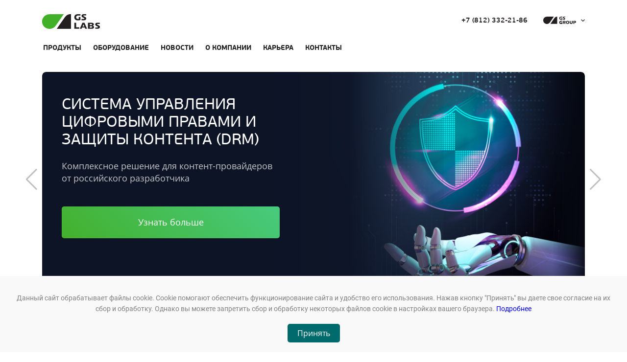

--- FILE ---
content_type: text/html; charset=UTF-8
request_url: https://gs-labs.ru/
body_size: 36993
content:
<!DOCTYPE html>
<html lang="ru">
<head>
    <meta charset="UTF-8">
    <meta name="viewport" content="width=device-width, initial-scale=1, maximum-scale=1">
    <meta name="format-detection" content="telephone=no">
    <link rel="icon" sizes="any" type="image/svg+xml" href="/static/images/favicon.ico">
    <title>GS Labs - Разработка и внедрение цифровых продуктов и сервисов</title>
    <style>.modal{visibility: hidden} .modal_active{opacity:1; visibility: visible}</style>
    <meta http-equiv="Content-Type" content="text/html; charset=UTF-8" />
<meta name="keywords" content="российский разработчик программного обеспечения, внедрение цифровых продуктов, цифровые продукты, программные продукты, создание цифровых продуктов, технология разработки программного обеспечения." />
<meta name="description" content="GS Labs — российский разработчик программного обеспечения и сервисов на основе собственных технологий. Специализируется на защите контента, мультимедийных сервисов и приложений, организации цифрового вещания &quot;под ключ&quot;, а также разработке ПО «умный дом» для бизнеса." />
<link href="/bitrix/cache/css/s1/gslabs-2020-inner/template_3ac50f2e31e2c576d07d5133c95e82c4/template_3ac50f2e31e2c576d07d5133c95e82c4_v1.css?1663245219357511" type="text/css"  data-template-style="true" rel="stylesheet" />
</head>
<body>
<svg class="svg-sprite" xmlns="http://www.w3.org/2000/svg" xmlns:xlink="http://www.w3.org/1999/xlink">
    <symbol viewBox="0 0 118 30" id="logo-header">
        <use xlink:href="#logo-header_a"></use>
        <g>
            <path id="logo-header_a" d="M45.6983 7.50939L30.1191 29.8064H58.6653V0C52.0614 0.0433401 48.8534 2.99335 45.6953 7.51228" fill="#231F20"></path>
            <path id="logo-header_a" fill-rule="evenodd" clip-rule="evenodd" d="M15.1916 29.9972C20.7183 29.9972 25.0357 27.4113 28.1234 22.9848L44.0577 0.124348H15.2063C13.1961 0.0958829 11.2001 0.46095 9.33446 1.19834C7.46877 1.93574 5.77053 3.03076 4.33841 4.41978C2.90629 5.8088 1.76883 7.46414 0.992122 9.28962C0.215413 11.1151 -0.185061 13.0743 -0.186033 15.0535C-0.187006 17.0326 0.211542 18.9922 0.986456 20.8184C1.76137 22.6446 2.8972 24.301 4.32796 25.6914C5.75872 27.0818 7.45588 28.1785 9.32084 28.9176C11.1858 29.6568 13.1814 30.0238 15.1916 29.9972" fill="#43B02A"></path>
            <path id="logo-header_a" d="M74.767 5.7064V9.65902C74.3187 9.74658 73.8621 9.7863 73.4051 9.77748C71.2009 9.77748 69.4927 8.71709 69.4927 6.33628C69.4927 4.9465 70.0005 4.0248 70.8164 3.47005C71.6324 2.9153 72.871 2.71015 74.1448 2.71015H78.157V0.0317383H73.4903C71.9024 0.0317383 70.2617 0.129975 68.8118 0.843642C66.907 1.78557 65.7065 3.53072 65.7065 6.31316C65.7065 10.5345 68.7971 12.6553 72.8357 12.6437C74.3033 12.6437 76.6894 12.3981 78.1892 11.9185V5.7064H74.767Z" fill="#231F20"></path>
            <path id="logo-header_a" d="M88.2063 5.82784C87.4322 5.39066 86.6325 4.99895 85.8114 4.65476C85.3972 4.4865 85.0035 4.2733 84.6373 4.01911C84.4861 3.90083 84.3804 3.73527 84.3377 3.54981C84.295 3.36435 84.3179 3.17009 84.4025 2.99917C84.5103 2.84184 84.6581 2.71505 84.8311 2.63141C85.0041 2.54777 85.1964 2.51019 85.3887 2.52243H89.9967V0.0202637H85.1187C82.8323 0.0202637 80.5371 0.855285 80.5371 3.5077C80.5371 4.70099 81.1652 5.53023 82.0046 6.1341C83.343 7.1107 84.5376 7.28984 85.7145 8.07574C85.9137 8.1812 86.0654 8.35632 86.1399 8.56653C86.2143 8.77673 86.206 9.00677 86.1166 9.21125C85.917 9.72555 85.1862 9.78912 84.6902 9.78912H80.6164V12.3895H85.6822C87.9862 12.3895 90.1288 11.3378 90.1288 8.73451C90.1288 7.35052 89.3686 6.50394 88.2063 5.84517" fill="#231F20"></path>
            <path id="logo-header_a" d="M116.083 23.1754C115.308 22.7489 114.511 22.3631 113.694 22.0197C113.279 21.8556 112.884 21.6431 112.52 21.3869C112.368 21.2702 112.261 21.1053 112.218 20.92C112.174 20.7348 112.197 20.5405 112.282 20.3699C112.389 20.213 112.536 20.0865 112.708 20.0028C112.88 19.9192 113.071 19.8814 113.263 19.8931H117.865V17.3997H112.993C110.715 17.3997 108.432 18.2347 108.432 20.8669C108.432 22.0573 109.057 22.875 109.899 23.4817C111.232 24.4583 112.423 24.6374 113.594 25.4233C113.795 25.5246 113.949 25.698 114.024 25.9077C114.099 26.1174 114.089 26.3474 113.996 26.5502C113.8 27.0645 113.069 27.1281 112.576 27.1281H108.517V29.7285H113.568C115.86 29.7285 118 28.6767 118 26.0821C118 24.7039 117.243 23.8631 116.083 23.1928" fill="#231F20"></path>
            <path id="logo-header_a" d="M75.636 29.8064H65.8389V17.4805H69.5106V26.8535H75.636V29.8064Z" fill="#231F20"></path>
            <path id="logo-header_a" fill-rule="evenodd" clip-rule="evenodd" d="M103.078 23.5828V23.5077C104.742 23.1494 105.538 21.9648 105.538 20.6386C105.538 18.8009 103.868 17.4834 100.915 17.4834H93.6216V29.8035H101.15C104.205 29.8035 105.931 28.7663 105.931 26.0676C105.931 24.9552 105.142 23.8226 103.078 23.5828V23.5828ZM97.305 19.9278H100.24C101.308 19.9278 101.969 20.3872 101.969 21.2338C101.969 22.0803 101.168 22.5484 100.208 22.5484H97.3138L97.305 19.9278ZM100.422 27.3823H97.305V24.7616H100.636C101.543 24.7616 102.333 25.1979 102.333 26.0676C102.333 26.8449 101.655 27.3823 100.434 27.3823" fill="#231F20"></path>
            <path id="logo-header_a" d="M91.7815 29.8064H88.0158L87.0179 27.31H81.7026L80.6782 29.8064H76.9155L82.3219 17.4805H86.3957L91.7815 29.8064ZM86.1668 25.1632L84.3734 20.6645L82.5684 25.1632H86.1668Z" fill="#231F20"></path>
        </g>
        <defs>
            <clippath id="clip0_10426_13590">
                <rect width="118" height="30" fill="white"></rect>
            </clippath>
        </defs>
    </symbol>
    <symbol viewBox="0 0 67 15" id="logo-header-black">
        <use xlink:href="#logo-header-black_a"></use>
        <g>
            <path id="logo-header-black_a" d="M37.2655 11.5091V13.4808C37.0331 13.5308 36.81 13.5392 36.6004 13.5392C35.5202 13.5392 34.6849 13.0116 34.6849 11.8219C34.6849 11.1295 34.936 10.6697 35.3345 10.3923C35.7516 10.1025 36.3327 10.0128 36.9594 10.0128H38.9226V8.67505H36.6409C35.8658 8.67505 35.0564 8.72406 34.3529 9.07961C33.4221 9.5509 32.8348 10.4205 32.8348 11.8093C32.8348 13.9176 34.3467 14.9749 36.3213 14.9687C37.0424 14.9666 38.2046 14.8477 38.9351 14.6069V11.5091H37.2655Z" fill="#231F20"></path>
            <path id="logo-header-black_a" d="M49.7264 13.5174C48.6701 13.5174 48.1876 12.8303 48.1876 11.7542C48.1876 10.6782 48.693 9.9952 49.7264 9.9952C50.7589 9.9952 51.2497 10.675 51.2497 11.7542C51.2486 12.8334 50.7817 13.5174 49.7264 13.5174ZM49.7264 8.55005C47.6034 8.55005 46.3853 9.74183 46.3853 11.7542C46.3853 13.7676 47.6885 14.9625 49.7264 14.9625C51.7633 14.9625 53.0521 13.7687 53.0521 11.7542C53.0521 9.73975 51.8494 8.55005 49.7264 8.55005Z" fill="#231F20"></path>
            <path id="logo-header-black_a" d="M37.2655 2.95277V4.92552C37.0331 4.97766 36.81 4.98495 36.6004 4.98495C35.5202 4.98495 34.6849 4.45632 34.6849 3.26662C34.6849 2.57636 34.936 2.11445 35.3345 1.8371C35.7516 1.54724 36.3327 1.45757 36.9594 1.45757H38.9226V0.12085H36.6409C35.8658 0.12085 35.0564 0.169856 34.3529 0.526452C33.4221 0.995659 32.8348 1.86734 32.8348 3.25515C32.8348 5.36345 34.3467 6.42072 36.3213 6.41447C37.0424 6.41134 38.2046 6.29248 38.9351 6.05266V2.95277H37.2655Z" fill="#231F20"></path>
            <path id="logo-header-black_a" d="M43.8359 3.01229C43.5443 2.8392 43.1531 2.64422 42.6644 2.42735C42.3894 2.30327 42.1985 2.19796 42.0916 2.11141C41.9432 1.9915 41.882 1.77254 41.9744 1.6005C42.0615 1.44097 42.2639 1.36277 42.4569 1.36277H44.7117V0.115723H42.323C41.2065 0.115723 40.0869 0.532795 40.0869 1.85491C40.0869 2.45237 40.392 2.86319 40.8008 3.16556C41.4545 3.65354 42.0377 3.74738 42.6136 4.13734C42.8325 4.28436 42.8937 4.48038 42.8097 4.70143C42.7132 4.95897 42.3552 4.99025 42.1134 4.99025H40.1243V6.28526H42.6011C43.7259 6.28526 44.7739 5.75871 44.7739 4.46057C44.775 3.76927 44.4035 3.34907 43.8359 3.01229Z" fill="#231F20"></path>
            <path id="logo-header-black_a" d="M60.134 12.1211C60.134 14.024 58.7861 14.9687 57.019 14.9687C55.2488 14.9687 53.8937 14.023 53.8937 12.1211V8.67505H55.6981V11.8782C55.6981 12.802 55.9658 13.4172 57.019 13.4172C58.0587 13.4172 58.3275 12.7957 58.3275 11.8875V8.67505H60.135V12.1211H60.134Z" fill="#231F20"></path>
            <path id="logo-header-black_a" d="M22.2956 3.74009L14.6949 14.8426H28.6221V0C25.4002 0.0198109 23.8365 1.49103 22.2956 3.74009Z" fill="#231F20"></path>
            <path id="logo-header-black_a" d="M43.1998 11.4975H41.8613V10.0607H43.1998C43.6346 10.0607 44.0185 10.3193 44.0112 10.7885C44.004 11.2514 43.6346 11.4975 43.1998 11.4975ZM44.3651 12.5496C44.9711 12.3473 45.7223 11.7968 45.7223 10.7259C45.7223 9.58003 44.9005 8.67603 43.454 8.67603H40.1886V14.8383H41.8613V12.7685H42.7308L43.8265 14.8383H45.7514L44.3651 12.5496Z" fill="#231F20"></path>
            <path id="logo-header-black_a" fill-rule="evenodd" clip-rule="evenodd" d="M7.41182 15.0001C10.1076 15.0001 12.2161 13.7124 13.7196 11.5071L21.4925 0.12207H7.42012C3.3225 0.12207 0 3.43779 0 7.56055C0 11.676 3.31835 15.0001 7.41182 15.0001Z" fill="#231F20"></path>
            <path id="logo-header-black_a" d="M64.4785 11.5236H63.1981V10.0607H64.4785C64.9143 10.0607 65.2225 10.3328 65.2215 10.801C65.2204 11.2379 64.932 11.5236 64.4785 11.5236ZM64.7763 8.67603H61.4258V14.8404H63.1981V12.8415H64.7286C66.2114 12.8415 67 11.8718 67 10.7645C67 9.64468 66.2601 8.67603 64.7763 8.67603Z" fill="#231F20"></path>
        </g>
    </symbol>
    <symbol viewBox="0 0 24 24" id="icon-number">
        <use xlink:href="#icon-number_a">
            <path id="icon-number_a" d="M16.4767 12.8056L14.3078 14.9057C13.6826 14.5475 12.5596 13.8126 11.3232 12.5759C10.0969 11.3492 9.34935 10.2103 8.98172 9.57492L11.0796 7.44965L5.66192 1.99927L2.99077 4.65376C1.97282 5.67197 1.70911 7.22164 2.3343 8.50977C3.25839 10.4126 4.96299 13.2851 7.8375 16.1597C10.712 19.0344 13.5832 20.74 15.4856 21.6643C15.9515 21.8907 16.451 22.0002 16.9477 22.0002C17.8243 22.0002 18.6908 21.6576 19.3412 21.0077L22 18.3392L16.4767 12.8056ZM18.0807 19.7486C17.5991 20.2298 16.8689 20.3555 16.2644 20.0616C14.4849 19.197 11.7965 17.5999 9.09737 14.9001C6.39829 12.1998 4.80096 9.51177 3.93665 7.7313C3.64278 7.12552 3.76849 6.39511 4.24841 5.91563L5.6541 4.51908L8.57164 7.45468L6.82793 9.22173L7.07544 9.77722C7.11063 9.85602 7.95874 11.732 10.0634 13.8372C12.1697 15.944 14.0296 16.775 14.1072 16.8097L14.6553 17.0505L16.4549 15.3075L19.4831 18.3415L18.0807 19.7486Z" fill="#231F20"></path>
        </use>
    </symbol>
    <symbol viewBox="0 0 8 6" id="arrow-dropdown">
        <use xlink:href="#arrow-dropdown_a"></use>
        <defs>
            <path id="arrow-dropdown_a" fill-rule="evenodd" clip-rule="evenodd" d="M7.06667 0.333496L8 1.26683L4 5.26683L-9.42544e-07 1.26683L0.933332 0.333496L4 3.40016L7.06667 0.333496Z"></path>
        </defs>
    </symbol>
    <symbol viewBox="0 0 13 10" id="arrow-back">
        <use xlink:href="#arrow-back_"></use>
        <defs>
            <path id="arrow-back_" fill-rule="evenodd" clip-rule="evenodd" d="M12.2852 4.36201H2.189L5.13746 1.10254C5.4055 0.83826 5.36082 0.397792 5.09278 0.177557C4.82474 -0.0867235 4.37801 -0.0426767 4.15464 0.221604L0.312715 4.4501C0.223368 4.53819 0.134021 4.62629 0.0446735 4.71438C-0.0446735 4.93461 0 5.24294 0.178694 5.41913L4.15464 9.77977C4.28866 9.91191 4.46735 10 4.64605 10C4.82474 10 4.95876 9.95595 5.09278 9.82381C5.36082 9.55953 5.4055 9.16311 5.13746 8.89883L2.189 5.63936H12.3299C12.6873 5.63936 13 5.33104 13 4.97866C13 4.62629 12.6426 4.36201 12.2852 4.36201Z"></path>
        </defs>
    </symbol>
    <symbol viewBox="0 0 113 25" id="dropdown-logo--white">
        <use xlink:href="#dropdown-logo--white_"></use>
        <g clip-path="url(#clip0)">
            <path d="M62.3611 19.1818V22.468C61.9726 22.5514 61.5997 22.5653 61.2493 22.5653C59.4436 22.5653 58.0473 21.686 58.0473 19.7032C58.0473 18.5493 58.4671 17.7829 59.1331 17.3207C59.8304 16.8375 60.8018 16.6881 61.8494 16.6881H65.1312V14.4585H61.3169C60.0212 14.4585 58.6683 14.5402 57.4922 15.1328C55.9363 15.9182 54.9546 17.3676 54.9546 19.6823C54.9546 23.1962 57.4818 24.9583 60.7827 24.9479C61.9882 24.9444 63.9309 24.7463 65.152 24.3448V19.1818H62.3611Z" fill="white"></path>
            <path d="M83.1912 22.5289C81.4254 22.5289 80.6189 21.3837 80.6189 19.5903C80.6189 17.7969 81.4636 16.6586 83.1912 16.6586C84.9171 16.6586 85.7375 17.7916 85.7375 19.5903C85.7358 21.3889 84.9553 22.5289 83.1912 22.5289ZM83.1912 14.25C79.6423 14.25 77.606 16.2363 77.606 19.5903C77.606 22.946 79.7846 24.9375 83.1912 24.9375C86.5961 24.9375 88.7504 22.9477 88.7504 19.5903C88.7504 16.2328 86.7401 14.25 83.1912 14.25Z" fill="white"></path>
            <path d="M62.3611 4.92104V8.20896C61.9726 8.29585 61.5997 8.30801 61.2493 8.30801C59.4436 8.30801 58.0473 7.42695 58.0473 5.44412C58.0473 4.29369 58.4671 3.52385 59.1331 3.06159C59.8304 2.57848 60.8018 2.42903 61.8494 2.42903H65.1312V0.201172H61.3169C60.0212 0.201172 58.6683 0.282849 57.4922 0.877176C55.9363 1.65919 54.9546 3.11199 54.9546 5.425C54.9546 8.93883 57.4818 10.701 60.7827 10.6905C61.9882 10.6853 63.9309 10.4872 65.152 10.0875V4.92104H62.3611Z" fill="white"></path>
            <path d="M73.3441 5.02048C72.8567 4.73201 72.2028 4.40704 71.3858 4.04558C70.9261 3.83878 70.607 3.66326 70.4283 3.51902C70.1803 3.31917 70.0779 2.95424 70.2323 2.6675C70.378 2.40162 70.7163 2.27128 71.0389 2.27128H74.8081V0.192871H70.8151C68.9487 0.192871 67.0771 0.887991 67.0771 3.09152C67.0771 4.08728 67.5871 4.77198 68.2705 5.27594C69.3633 6.08923 70.3381 6.24563 71.3008 6.89557C71.6668 7.1406 71.7691 7.4673 71.6286 7.83572C71.4673 8.26496 70.8689 8.31709 70.4647 8.31709H67.1396V10.4754H71.28C73.1602 10.4754 74.9121 9.59785 74.9121 7.43429C74.9139 6.28212 74.2929 5.58179 73.3441 5.02048Z" fill="white"></path>
            <path d="M100.589 20.2019C100.589 23.3734 98.3356 24.9479 95.3817 24.9479C92.4226 24.9479 90.1572 23.3717 90.1572 20.2019V14.4585H93.1736V19.797C93.1736 21.3367 93.6211 22.362 95.3817 22.362C97.1197 22.362 97.569 21.3263 97.569 19.8127V14.4585H100.591V20.2019H100.589Z" fill="white"></path>
            <path d="M37.3364 6.23349L24.6309 24.7376H47.912V0C42.5262 0.0330182 39.9123 2.48505 37.3364 6.23349Z" fill="white"></path>
            <path d="M72.2812 19.1624H70.0437V16.7678H72.2812C73.008 16.7678 73.6498 17.1987 73.6377 17.9807C73.6255 18.7523 73.008 19.1624 72.2812 19.1624ZM74.2291 20.9159C75.2421 20.5788 76.4979 19.6612 76.4979 17.8765C76.4979 15.9666 75.1242 14.46 72.7062 14.46H67.2476V24.7304H70.0437V21.2808H71.4972L73.3289 24.7304H76.5465L74.2291 20.9159Z" fill="white"></path>
            <path fill-rule="evenodd" clip-rule="evenodd" d="M12.4563 25.0003C16.9627 25.0003 20.4873 22.8541 23.0006 19.1787L35.9942 0.203613H12.4702C5.62044 0.203613 0.0664062 5.72982 0.0664062 12.6011C0.0664062 19.4602 5.6135 25.0003 12.4563 25.0003Z" fill="#43B02A"></path>
            <path d="M107.852 19.2059H105.711V16.7678H107.852C108.58 16.7678 109.095 17.2213 109.094 18.0016C109.092 18.7297 108.61 19.2059 107.852 19.2059ZM108.349 14.46H102.749V24.7338H105.711V21.4025H108.27C110.748 21.4025 112.067 19.7863 112.067 17.9408C112.067 16.0744 110.83 14.46 108.349 14.46Z" fill="white"></path>
        </g>
        <defs>
            <clippath id="clip0">
                <rect width="112" height="25" fill="white" transform="translate(0.0664062)"></rect>
            </clippath>
        </defs>
    </symbol>
    <symbol viewBox="0 0 58 13" id="logo-dropdown--transparent">
        <use xlink:href="#dropdown-logo--transparent_a"></use>
        <g clip-path="url(#clip0)">
            <path d="M32.2598 9.97469V11.6835C32.0586 11.7269 31.8655 11.7341 31.6841 11.7341C30.749 11.7341 30.0259 11.2769 30.0259 10.2458C30.0259 9.64576 30.2433 9.24725 30.5882 9.00688C30.9493 8.75566 31.4523 8.67795 31.9949 8.67795H33.6943V7.51855H31.7191C31.0481 7.51855 30.3475 7.56103 29.7385 7.86917C28.9327 8.27763 28.4243 9.03128 28.4243 10.2349C28.4243 12.0621 29.7331 12.9784 31.4424 12.973C32.0667 12.9712 33.0728 12.8682 33.7051 12.6595V9.97469H32.2598Z" fill="white" fill-opacity="0.5"></path>
            <path d="M43.0467 11.7152C42.1322 11.7152 41.7146 11.1197 41.7146 10.1871C41.7146 9.25452 42.152 8.66262 43.0467 8.66262C43.9404 8.66262 44.3653 9.25181 44.3653 10.1871C44.3644 11.1224 43.9602 11.7152 43.0467 11.7152ZM43.0467 7.41016C41.2088 7.41016 40.1543 8.44304 40.1543 10.1871C40.1543 11.9321 41.2825 12.9676 43.0467 12.9676C44.8099 12.9676 45.9256 11.933 45.9256 10.1871C45.9256 8.44123 44.8845 7.41016 43.0467 7.41016Z" fill="white" fill-opacity="0.5"></path>
            <path d="M32.2598 2.55882V4.26854C32.0586 4.31372 31.8655 4.32005 31.6841 4.32005C30.749 4.32005 30.0259 3.8619 30.0259 2.83082C30.0259 2.2326 30.2433 1.83228 30.5882 1.59191C30.9493 1.34069 31.4523 1.26298 31.9949 1.26298H33.6943V0.104492H31.7191C31.0481 0.104492 30.3475 0.146964 29.7385 0.456015C28.9327 0.86266 28.4243 1.61812 28.4243 2.82088C28.4243 4.64808 29.7331 5.56438 31.4424 5.55896C32.0667 5.55625 33.0728 5.45323 33.7051 5.24539V2.55882H32.2598Z" fill="white" fill-opacity="0.5"></path>
            <path d="M37.9475 2.61094C37.6951 2.46094 37.3565 2.29195 36.9334 2.10399C36.6954 1.99646 36.5301 1.90519 36.4376 1.83018C36.3091 1.72626 36.2561 1.5365 36.3361 1.38739C36.4115 1.24913 36.5867 1.18136 36.7538 1.18136H38.7057V0.100586H36.6379C35.6714 0.100586 34.7021 0.462049 34.7021 1.60788C34.7021 2.12568 34.9662 2.48172 35.3201 2.74378C35.886 3.16669 36.3909 3.24802 36.8894 3.58599C37.0789 3.7134 37.1319 3.88329 37.0592 4.07487C36.9756 4.29807 36.6657 4.32518 36.4564 4.32518H34.7345V5.44752H36.8786C37.8523 5.44752 38.7596 4.99117 38.7596 3.86612C38.7605 3.267 38.4389 2.90282 37.9475 2.61094Z" fill="white" fill-opacity="0.5"></path>
            <path d="M52.0564 10.5051C52.0564 12.1543 50.8895 12.973 49.3598 12.973C47.8274 12.973 46.6543 12.1534 46.6543 10.5051V7.51855H48.2164V10.2946C48.2164 11.0952 48.4481 11.6284 49.3598 11.6284C50.2599 11.6284 50.4925 11.0898 50.4925 10.3027V7.51855H52.0573V10.5051H52.0564Z" fill="white" fill-opacity="0.5"></path>
            <path d="M19.3009 3.24142L12.7212 12.8635H24.7775V0C21.9884 0.0171695 20.6348 1.29223 19.3009 3.24142Z" fill="white" fill-opacity="0.5"></path>
            <path d="M37.3968 9.96483H36.238V8.71959H37.3968C37.7731 8.71959 38.1055 8.94369 38.0992 9.35034C38.0929 9.75156 37.7731 9.96483 37.3968 9.96483ZM38.4055 10.8766C38.9301 10.7013 39.5804 10.2242 39.5804 9.29612C39.5804 8.303 38.869 7.51953 37.6168 7.51953H34.79V12.8601H36.238V11.0664H36.9908L37.9393 12.8601H39.6056L38.4055 10.8766Z" fill="white" fill-opacity="0.5"></path>
            <path fill-rule="evenodd" clip-rule="evenodd" d="M6.4162 12.9997C8.74985 12.9997 10.5751 11.8837 11.8767 9.97249L18.6054 0.105469H6.42338C2.8762 0.105469 0 2.9791 0 6.55215C0 10.1189 2.8726 12.9997 6.4162 12.9997Z" fill="white" fill-opacity="0.5"></path>
            <path d="M55.8175 9.98742H54.709V8.71959H55.8175C56.1947 8.71959 56.4615 8.95544 56.4606 9.36118C56.4597 9.73981 56.21 9.98742 55.8175 9.98742ZM56.0753 7.51953H53.1748V12.8619H54.709V11.1296H56.0339C57.3175 11.1296 58.0002 10.2892 58.0002 9.32955C58.0002 8.35903 57.3598 7.51953 56.0753 7.51953Z" fill="white" fill-opacity="0.5"></path>
        </g>
        <defs>
            <clippath id="clip0">
                <rect width="58" height="13" fill="white"></rect>
            </clippath>
        </defs>
    </symbol>
    <symbol viewBox="0 0 95 24" id="logo-footer">
        <use xlink:href="#logo-footer_a"></use>
        <g>
            <path id="logo-footer_a" d="M36.7911 6.00751L24.2485 23.8451H47.2306V0C41.9139 0.0346721 39.3312 2.39468 36.7887 6.00982" fill="white" fill-opacity="0.86"></path>
            <path id="logo-footer_a" fill-rule="evenodd" clip-rule="evenodd" d="M12.2304 23.9977C16.6799 23.9977 20.1558 21.9289 22.6416 18.3877L35.47 0.0993807H12.2422C10.6238 0.0766087 9.01694 0.368662 7.5149 0.958578C6.01286 1.54849 4.64564 2.42451 3.49266 3.53573C2.33968 4.64694 1.42393 5.97122 0.798614 7.4316C0.173297 8.89198 -0.149118 10.4594 -0.149901 12.0427C-0.150684 13.626 0.170181 15.1937 0.794053 16.6546C1.41792 18.1156 2.33236 19.4407 3.48425 20.553C4.63613 21.6654 6.00249 22.5427 7.50394 23.134C9.00539 23.7253 10.612 24.0189 12.2304 23.9977" fill="white" fill-opacity="0.86"></path>
            <path id="logo-footer_a" d="M60.1938 4.56512V7.72721C59.8329 7.79726 59.4653 7.82904 59.0974 7.82198C57.3229 7.82198 55.9476 6.97367 55.9476 5.06902C55.9476 3.9572 56.3564 3.21984 57.0133 2.77604C57.6702 2.33224 58.6674 2.16812 59.6929 2.16812H62.923V0.0253906H59.166C57.8876 0.0253906 56.5667 0.10398 55.3994 0.674913C53.8659 1.42845 52.8994 2.82458 52.8994 5.05053C52.8994 8.42758 55.3876 10.1242 58.639 10.115C59.8205 10.115 61.7416 9.91849 62.949 9.53478V4.56512H60.1938Z" fill="white" fill-opacity="0.86"></path>
            <path id="logo-footer_a" d="M71.0137 4.66217C70.3905 4.31243 69.7466 3.99906 69.0856 3.72371C68.7522 3.58911 68.4351 3.41854 68.1404 3.21519C68.0186 3.12057 67.9335 2.98812 67.8991 2.83975C67.8647 2.69138 67.8832 2.53597 67.9514 2.39924C68.0381 2.27338 68.1571 2.17194 68.2964 2.10503C68.4357 2.03811 68.5904 2.00805 68.7453 2.01785H72.4551V0.0161133H68.5279C66.6872 0.0161133 64.8394 0.68413 64.8394 2.80606C64.8394 3.7607 65.345 4.42409 66.0208 4.90719C67.0983 5.68846 68.0601 5.83177 69.0076 6.46049C69.1679 6.54486 69.2901 6.68496 69.35 6.85312C69.41 7.02129 69.4033 7.20531 69.3313 7.3689C69.1706 7.78034 68.5823 7.83119 68.1829 7.83119H64.9032V9.91152H68.9816C70.8365 9.91152 72.5615 9.07014 72.5615 6.98751C72.5615 5.88031 71.9495 5.20305 71.0137 4.67604" fill="white" fill-opacity="0.86"></path>
            <path id="logo-footer_a" d="M93.4571 18.5403C92.8331 18.1991 92.191 17.8904 91.5336 17.6157C91.1991 17.4844 90.8818 17.3145 90.5885 17.1095C90.4657 17.0161 90.3797 16.8842 90.3448 16.736C90.31 16.5878 90.3284 16.4323 90.3971 16.2959C90.4831 16.1704 90.6012 16.0691 90.7397 16.0022C90.8782 15.9353 91.0321 15.905 91.1863 15.9145H94.8914V13.9197H90.9689C89.1352 13.9197 87.2969 14.5877 87.2969 16.6934C87.2969 17.6458 87.8002 18.2999 88.4783 18.7853C89.5511 19.5666 90.5105 19.7099 91.4533 20.3386C91.6151 20.4196 91.739 20.5583 91.7992 20.7261C91.8595 20.8939 91.8515 21.0779 91.777 21.2401C91.6187 21.6515 91.0303 21.7024 90.6334 21.7024H87.3654V23.7827H91.432C93.2775 23.7827 95.0001 22.9413 95.0001 20.8656C95.0001 19.7631 94.3904 19.0904 93.4571 18.5542" fill="white" fill-opacity="0.86"></path>
            <path id="logo-footer_a" d="M60.8934 23.8451H53.0059V13.9844H55.9619V21.4828H60.8934V23.8451Z" fill="white" fill-opacity="0.86"></path>
            <path id="logo-footer_a" fill-rule="evenodd" clip-rule="evenodd" d="M82.987 18.8663V18.8062C84.3267 18.5196 84.9671 17.5719 84.9671 16.5109C84.9671 15.0408 83.6226 13.9868 81.2455 13.9868H75.3735V23.8429H81.4345C83.8943 23.8429 85.2837 23.0131 85.2837 20.8542C85.2837 19.9643 84.6481 19.0582 82.987 18.8663V18.8663ZM78.339 15.9423H80.702C81.5621 15.9423 82.0938 16.3098 82.0938 16.9871C82.0938 17.6644 81.4487 18.0388 80.676 18.0388H78.3461L78.339 15.9423ZM80.8485 21.9059H78.339V19.8094H81.021C81.7511 19.8094 82.3868 20.1584 82.3868 20.8542C82.3868 21.476 81.8409 21.9059 80.8579 21.9059" fill="white" fill-opacity="0.86"></path>
            <path id="logo-footer_a" d="M73.8917 23.8451H70.86L70.0566 21.848H65.7773L64.9526 23.8451H61.9233L66.2759 13.9844H69.5557L73.8917 23.8451ZM69.3714 20.1306L67.9276 16.5316L66.4744 20.1306H69.3714Z" fill="white" fill-opacity="0.86"></path>
        </g>
        <defs>
            <clippath id="clip0_10426_150860">
                <rect width="95" height="24" fill="white"></rect>
            </clippath>
        </defs>
    </symbol>
    <symbol viewBox="0 0 35 24" id="youtube">
        <use xlink:href="#youtube_a"></use>
        <defs>
            <path id="youtube_a" d="M33.3484 3.75484C32.9613 2.28387 31.8 1.12258 30.329 0.716129C27.6774 0 17.0323 0 17.0323 0C17.0323 0 6.3871 0 3.71613 0.716129C2.24516 1.10323 1.10323 2.26452 0.696774 3.75484C0 6.42581 0 12 0 12C0 12 0 17.5742 0.716129 20.2452C1.10323 21.7161 2.26452 22.8774 3.73548 23.2839C6.3871 24 17.0323 24 17.0323 24C17.0323 24 27.6774 24 30.3484 23.2839C31.8194 22.8968 32.9613 21.7355 33.3677 20.2452C34.0645 17.5742 34.0645 12 34.0645 12C34.0645 12 34.0645 6.42581 33.3484 3.75484ZM13.5484 17.071V6.92903L22.4516 12L13.5484 17.071Z"></path>
        </defs>
    </symbol>
    <symbol viewBox="0 0 24 24" id="vk">
        <use xlink:href="#vk_a"></use>
        <defs>
            <path id="vk_a" fill-rule="evenodd" clip-rule="evenodd" d="M15.6838 0H8.31616C1.5921 0 0 1.5921 0 8.31616V15.6838C0 22.4079 1.5921 24 8.31616 24H15.6838C22.4079 24 24 22.4079 24 15.6838V8.31616C24 1.5921 22.4079 0 15.6838 0ZM19.122 7.62192C19.6471 7.62192 19.7657 7.89291 19.6471 8.26553C19.4621 9.1195 17.9255 11.3848 17.4496 12.0864C17.3592 12.2197 17.3071 12.2966 17.3098 12.2966C17.1235 12.6015 17.0557 12.7369 17.3098 13.0757C17.4016 13.2009 17.5964 13.392 17.8189 13.6104C18.0478 13.8351 18.3062 14.0886 18.5123 14.329C19.2575 15.1759 19.8334 15.8873 19.9858 16.3784C20.1213 16.8696 19.8842 17.1237 19.3761 17.1237H17.6316C17.1693 17.1237 16.9309 16.8582 16.4231 16.2923C16.2053 16.0497 15.938 15.7519 15.5822 15.3961C14.549 14.3968 14.0917 14.2613 13.8376 14.2613C13.482 14.2613 13.3803 14.346 13.3803 14.8541V16.4293C13.3803 16.8527 13.2448 17.1067 12.127 17.1067C10.2808 17.1067 8.23143 15.9889 6.79177 13.9056C4.62381 10.8569 4.03101 8.55346 4.03101 8.09616C4.03101 7.8421 4.11569 7.60498 4.62381 7.60498H6.38528C6.82564 7.60498 6.99501 7.79129 7.16439 8.28247C8.02818 10.7722 9.46785 12.9571 10.0606 12.9571C10.2808 12.9571 10.3825 12.8555 10.3825 12.2966V9.72213C10.3406 8.99037 10.0859 8.67154 9.89701 8.43512C9.77986 8.28849 9.68803 8.17356 9.68803 8.01147C9.68803 7.80823 9.8574 7.60498 10.1284 7.60498H12.8722C13.2448 7.60498 13.3803 7.80823 13.3803 8.24859V11.7207C13.3803 12.0933 13.5328 12.2288 13.6513 12.2288C13.8715 12.2288 14.0578 12.0933 14.4643 11.6868C15.7177 10.2811 16.6153 8.1131 16.6153 8.1131C16.7339 7.85904 16.9371 7.62192 17.3775 7.62192H19.122Z"></path>
        </defs>
    </symbol>
    <symbol viewBox="0 0 24 24" id="linkedin">
        <use xlink:href="#linkedin_a"></use>
        <g>
            <rect width="24" height="23.9553" fill="url(#pattern0)"></rect>
            <pattern id="pattern0" patterncontentunits="objectBoundingBox" width="1" height="1">
                <use xlink:href="#image0" transform="scale(0.0018622)"></use>
            </pattern>
            <image id="image0" width="24" height="24" xlink:href="[data-uri]"></image>
        </g>
    </symbol>
    <symbol viewBox="0 0 64 64" id="load">
        <use xlink:href="#load_a"></use>
        <defs>
            <path id="load_a" d="M109.25 55.5h-36l12-12a29.54 29.54 0 0 0-49.53 12H18.75A46.04 46.04 0 0 1 96.9 31.84l12.35-12.34v36zm-90.5 17h36l-12 12a29.54 29.54 0 0 0 49.53-12h16.97A46.04 46.04 0 0 1 31.1 96.16L18.74 108.5v-36z"></path>
            <animateTransform attributeName="transform" type="rotate" from="0 64 64" to="360 64 64" dur="1040ms" repeatCount="indefinite"></animateTransform>
        </defs>
    </symbol>
    <symbol viewBox="0 0 24 24" id="news">
        <use xlink:href="#news_a"></use>
        <g clip-path="url(#clip0)">
            <path id="news_a" fill-rule="evenodd" clip-rule="evenodd" d="M22.3554 6.19921H17.457V2.375C17.457 2.01922 17.1682 1.73047 16.8125 1.73047H1.64453C1.28875 1.73047 1 2.01922 1 2.375V19.0468C1 20.824 2.44589 22.2695 4.22265 22.2695H19.7773C21.5545 22.2695 22.9999 20.824 22.9999 19.0468V6.84374C22.9999 6.48796 22.7112 6.19921 22.3554 6.19921ZM4.22265 20.9804C3.1566 20.9804 2.28906 20.1129 2.28906 19.0468V3.01953H16.1679C16.1679 7.57274 16.1673 10.8413 16.1669 13.1913V13.1979C16.1659 19.0865 16.1658 19.2014 16.1786 19.3148L16.1794 19.3217C16.1804 19.3301 16.1814 19.3392 16.1825 19.351C16.2384 19.9487 16.4614 20.5121 16.8137 20.9804H4.22265ZM21.7109 19.0468C21.7109 20.1129 20.8433 20.9804 19.7773 20.9804H19.3906C18.3245 20.9804 17.457 20.1129 17.457 19.0468V7.48827H21.7109V19.0468ZM14.0626 4.82425H4.43761C4.08183 4.82425 3.79309 5.113 3.79309 5.46878C3.79309 5.82456 4.08183 6.11331 4.43761 6.11331H14.0626C14.4184 6.11331 14.7071 5.82456 14.7071 5.46878C14.7071 5.113 14.4184 4.82425 14.0626 4.82425ZM4.43761 7.57423H14.0626C14.4184 7.57423 14.7071 7.86298 14.7071 8.21876C14.7071 8.57454 14.4184 8.86329 14.0626 8.86329H4.43761C4.08183 8.86329 3.79309 8.57454 3.79309 8.21876C3.79309 7.86298 4.08183 7.57423 4.43761 7.57423ZM14.0626 17.8867H4.43761C4.08183 17.8867 3.79309 18.1755 3.79309 18.5312C3.79309 18.887 4.08183 19.1758 4.43761 19.1758H14.0626C14.4184 19.1758 14.7071 18.887 14.7071 18.5312C14.7071 18.1755 14.4184 17.8867 14.0626 17.8867ZM9.24977 10.3242H14.0623C14.418 10.3242 14.7068 10.613 14.7068 10.9687V15.7812C14.7068 16.137 14.418 16.4258 14.0623 16.4258H9.24977C8.89399 16.4258 8.60524 16.137 8.60524 15.7812V10.9687C8.60524 10.613 8.89399 10.3242 9.24977 10.3242ZM9.8943 15.1367H13.4177V11.6133H9.8943V15.1367ZM4.43761 12.6446H6.50011C6.85589 12.6446 7.14464 12.3558 7.14464 12C7.14464 11.6443 6.85589 11.3555 6.50011 11.3555H4.43761C4.08183 11.3555 3.79309 11.6443 3.79309 12C3.79309 12.3558 4.08183 12.6446 4.43761 12.6446ZM6.50011 15.3945H4.43761C4.08183 15.3945 3.79309 15.1057 3.79309 14.75C3.79309 14.3942 4.08183 14.1054 4.43761 14.1054H6.50011C6.85589 14.1054 7.14464 14.3942 7.14464 14.75C7.14464 15.1057 6.85589 15.3945 6.50011 15.3945Z"></path>
        </g>
        <defs>
            <clipPath id="clip0">
                <rect width="21.9999" height="20.539" fill="white" transform="translate(1 1.73047)"></rect>
            </clipPath>
        </defs>
    </symbol>
    <symbol viewBox="0 0 22 43" id="arrow">
        <use xlink:href="#arrow_a"></use>
        <g clip-path="url(#clip0)">
            <path id="arrow_a" fill-rule="evenodd" clip-rule="evenodd" d="M0 21.2L21.1429 0L22 0.857143L1.65714 21.2L22 41.5429L21.1429 42.3429L0 21.2Z"></path>
        </g>
        <defs>
            <clipPath id="clip0">
                <rect width="22" height="42.3429" fill="white" transform="matrix(-1 0 0 1 22 0)"></rect>
            </clipPath>
        </defs>
    </symbol>
    <symbol viewBox="0 0 24 24" id="close">
        <use xlink:href="#close_a"></use>
        <defs>
            <path id="close_a" d="M6.8378 17.6734C6.96985 17.6703 7.0953 17.6151 7.18676 17.5198L11.9999 12.7066L16.8131 17.5198C16.9072 17.6168 17.0366 17.6715 17.1718 17.6715C17.3753 17.6714 17.5585 17.548 17.635 17.3594C17.7116 17.1708 17.6661 16.9546 17.5201 16.8128L12.7069 11.9996L17.5201 7.18646C17.6507 7.06105 17.7033 6.87483 17.6576 6.69961C17.612 6.52439 17.4751 6.38756 17.2999 6.34188C17.1247 6.2962 16.9385 6.34882 16.8131 6.47943L11.9999 11.2926L7.18676 6.47943C7.06135 6.34882 6.87513 6.2962 6.69991 6.34188C6.52469 6.38756 6.38785 6.5244 6.34218 6.69961C6.2965 6.87483 6.34911 7.06105 6.47973 7.18646L11.2929 11.9996L6.47973 16.8128C6.33091 16.9556 6.28507 17.1752 6.3643 17.3656C6.44353 17.5561 6.63158 17.6783 6.8378 17.6734Z"></path>
        </defs>
    </symbol>
    <symbol viewBox="0 0 30 22" id="letter">
        <use xlink:href="#letter_a"></use>
        <defs>
            <path id="letter_a" d="M0 0.200195V21.8002H30V0.200195H0ZM1.2 1.4002H28.8V2.91895L15 13.8314L1.2 2.91895V1.4002ZM1.2 4.45645L14.625 15.0689C14.8453 15.2447 15.1547 15.2447 15.375 15.0689L28.8 4.45645V20.6002H1.2V4.45645Z" fill="white"></path>
        </defs>
    </symbol>
    <symbol viewBox="0 0 24 24" id="icon-number">
        <use xlink:href="#icon-number_a">
            <path id="icon-number_a" d="M16.4767 12.8056L14.3078 14.9057C13.6826 14.5475 12.5596 13.8126 11.3232 12.5759C10.0969 11.3492 9.34935 10.2103 8.98172 9.57492L11.0796 7.44965L5.66192 1.99927L2.99077 4.65376C1.97282 5.67197 1.70911 7.22164 2.3343 8.50977C3.25839 10.4126 4.96299 13.2851 7.8375 16.1597C10.712 19.0344 13.5832 20.74 15.4856 21.6643C15.9515 21.8907 16.451 22.0002 16.9477 22.0002C17.8243 22.0002 18.6908 21.6576 19.3412 21.0077L22 18.3392L16.4767 12.8056ZM18.0807 19.7486C17.5991 20.2298 16.8689 20.3555 16.2644 20.0616C14.4849 19.197 11.7965 17.5999 9.09737 14.9001C6.39829 12.1998 4.80096 9.51177 3.93665 7.7313C3.64278 7.12552 3.76849 6.39511 4.24841 5.91563L5.6541 4.51908L8.57164 7.45468L6.82793 9.22173L7.07544 9.77722C7.11063 9.85602 7.95874 11.732 10.0634 13.8372C12.1697 15.944 14.0296 16.775 14.1072 16.8097L14.6553 17.0505L16.4549 15.3075L19.4831 18.3415L18.0807 19.7486Z"></path>
        </use>
    </symbol>
    <symbol viewBox="0 0 24 24" id="icon-number-white">
        <use xlink:href="#icon-number-white_a"></use>
        <path id="icon-number-white_a" d="M15.4766 10.8053L13.3077 12.9055C12.6825 12.5472 11.5595 11.8124 10.3231 10.5757C9.09677 9.349 8.34923 8.21008 7.9816 7.57468L10.0795 5.4494L4.6618 -0.000976562L1.99065 2.65352C0.972699 3.67173 0.708993 5.22139 1.33418 6.50952C2.25827 8.41238 3.96287 11.2848 6.83738 14.1595C9.7119 17.0342 12.5831 18.7398 14.4854 19.6641C14.9514 19.8904 15.4509 20 15.9476 20C16.8242 20 17.6907 19.6574 18.341 19.0075L20.9999 16.339L15.4766 10.8053ZM17.0806 17.7484C16.599 18.2295 15.8688 18.3553 15.2643 18.0613C13.4848 17.1968 10.7963 15.5996 8.09725 12.8999C5.39817 10.1996 3.80084 7.51153 2.93653 5.73106C2.64266 5.12527 2.76836 4.39487 3.24829 3.91538L4.65398 2.51884L7.57151 5.45443L5.82781 7.22149L6.07531 7.77698C6.11051 7.85577 6.95862 9.7318 9.06324 11.837C11.1695 13.9438 13.0295 14.7748 13.1071 14.8094L13.6552 15.0503L15.4548 13.3073L18.4829 16.3412L17.0806 17.7484Z" fill="white"></path>
    </symbol>
    <symbol viewBox="0 0 16 16" id="goback">
        <use xlink:href="#goback_a"></use>
        <defs>
            <g id="goback_a">
                <path d="M6 12.1597L6.51805 12.6665L11.0876 7.99843L6.51805 3.33317L6 3.83433L10.0796 7.99843L6 12.1597Z" fill="#808080"></path>
                <path d="M6.6709 8.00059C6.6709 8.37003 6.37129 8.66964 6.00185 8.66964C5.6322 8.66964 5.33281 8.37003 5.33281 8.00059C5.33281 7.63115 5.63241 7.33154 6.00185 7.33154C6.37129 7.33154 6.6709 7.63115 6.6709 8.00059Z" fill="#808080"></path>
            </g>
        </defs>
    </symbol>
    <symbol viewBox="0 0 24 24" id="filter">
        <use xlink:href="#filter_a"></use>
        <defs>
            <path id="filter_a" d="M21.0551 3.53838C21.0551 2.97044 20.5946 2.51001 20.0267 2.51001H3.31239C3.10074 2.51001 2.8939 2.57558 2.72082 2.69707C2.25605 3.02395 2.14468 3.66566 2.47108 4.12995L8.53091 12.7455L8.54778 19.0136C8.54874 19.4046 8.66494 19.7869 8.88238 20.1129C9.49226 21.0279 10.7284 21.2753 11.6435 20.6649L13.8078 19.2219C14.3829 18.8386 14.7272 18.1921 14.7238 17.5007L14.7016 12.7831L20.8632 4.13477C20.9885 3.96121 21.0551 3.75244 21.0551 3.53838ZM12.6425 12.1303L12.6675 17.5108L10.605 18.8859L10.5867 12.0927L5.29344 4.56724H18.0307L12.6425 12.1303Z" fill="white"></path>
        </defs>
    </symbol>
    <symbol width="28" height="16" viewBox="0 0 28 16" id="back-to-top">
        <path fill-rule="evenodd" clip-rule="evenodd" d="M15.0894 0.947281C15.0801 0.937452 15.0706 0.927718 15.061 0.918082C14.4752 0.332296 13.5254 0.332296 12.9396 0.918083L0.918832 12.9389C0.333046 13.5247 0.333045 14.4744 0.918832 15.0602C1.50462 15.646 2.45437 15.646 3.04015 15.0602L13.9999 4.10045L24.9601 15.0607C25.5459 15.6464 26.4957 15.6464 27.0815 15.0607C27.6672 14.4749 27.6672 13.5251 27.0815 12.9393L15.0894 0.947281Z"></path>
    </symbol>
    <symbol width="67" height="15" viewBox="0 0 67 15" fill="none" id="logo-header-white">
        <path d="M37.2657 11.5093V13.481C37.0332 13.5311 36.8101 13.5394 36.6005 13.5394C35.5204 13.5394 34.6851 13.0118 34.6851 11.8221C34.6851 11.1298 34.9362 10.6699 35.3346 10.3926C35.7517 10.1027 36.3328 10.0131 36.9596 10.0131H38.9228V8.67529H36.641C35.8659 8.67529 35.0565 8.7243 34.353 9.07985C33.4223 9.55115 32.835 10.4207 32.835 11.8096C32.835 13.9179 34.3468 14.9752 36.3214 14.9689C37.0426 14.9668 38.2047 14.848 38.9352 14.6071V11.5093H37.2657Z" fill="white"></path>
        <path d="M49.7264 13.5171C48.6701 13.5171 48.1876 12.83 48.1876 11.754C48.1876 10.6779 48.693 9.99496 49.7264 9.99496C50.7589 9.99496 51.2497 10.6748 51.2497 11.754C51.2486 12.8331 50.7817 13.5171 49.7264 13.5171ZM49.7264 8.5498C47.6034 8.5498 46.3853 9.74159 46.3853 11.754C46.3853 13.7674 47.6885 14.9623 49.7264 14.9623C51.7633 14.9623 53.0521 13.7684 53.0521 11.754C53.0521 9.7395 51.8494 8.5498 49.7264 8.5498Z" fill="white"></path>
        <path d="M37.2657 2.95301V4.92577C37.0332 4.9779 36.8101 4.9852 36.6005 4.9852C35.5204 4.9852 34.6851 4.45656 34.6851 3.26686C34.6851 2.57661 34.9362 2.1147 35.3346 1.83735C35.7517 1.54748 36.3328 1.45781 36.9596 1.45781H38.9228V0.121094H36.641C35.8659 0.121094 35.0565 0.1701 34.353 0.526696C33.4223 0.995903 32.835 1.86758 32.835 3.25539C32.835 5.36369 34.3468 6.42097 36.3214 6.41471C37.0426 6.41158 38.2047 6.29272 38.9352 6.0529V2.95301H37.2657Z" fill="white"></path>
        <path d="M43.8359 3.01229C43.5443 2.8392 43.1531 2.64422 42.6644 2.42735C42.3894 2.30327 42.1985 2.19796 42.0916 2.11141C41.9432 1.9915 41.882 1.77254 41.9744 1.6005C42.0615 1.44097 42.2639 1.36277 42.4569 1.36277H44.7117V0.115723H42.323C41.2065 0.115723 40.0869 0.532795 40.0869 1.85491C40.0869 2.45237 40.392 2.86319 40.8008 3.16556C41.4545 3.65354 42.0377 3.74738 42.6136 4.13734C42.8325 4.28436 42.8937 4.48038 42.8097 4.70143C42.7132 4.95897 42.3552 4.99025 42.1134 4.99025H40.1243V6.28526H42.6011C43.7259 6.28526 44.7739 5.75871 44.7739 4.46057C44.775 3.76927 44.4035 3.34907 43.8359 3.01229Z" fill="white"></path>
        <path d="M60.1339 12.1214C60.1339 14.0242 58.786 14.9689 57.0189 14.9689C55.2487 14.9689 53.8936 14.0232 53.8936 12.1214V8.67529H55.698V11.8784C55.698 12.8022 55.9657 13.4174 57.0189 13.4174C58.0586 13.4174 58.3274 12.796 58.3274 11.8878V8.67529H60.1349V12.1214H60.1339Z" fill="white"></path>
        <path d="M22.2957 3.74009L14.6951 14.8426H28.6222V0C25.4003 0.0198109 23.8366 1.49103 22.2957 3.74009Z" fill="white"></path>
        <path d="M43.1997 11.4978H41.8611V10.0609H43.1997C43.6345 10.0609 44.0184 10.3195 44.0111 10.7887C44.0039 11.2517 43.6345 11.4978 43.1997 11.4978ZM44.365 12.5498C44.9709 12.3475 45.7222 11.797 45.7222 10.7262C45.7222 9.58027 44.9004 8.67627 43.4539 8.67627H40.1885V14.8385H41.8611V12.7688H42.7307L43.8264 14.8385H45.7512L44.365 12.5498Z" fill="white"></path>
        <path fill-rule="evenodd" clip-rule="evenodd" d="M7.41182 15.0001C10.1076 15.0001 12.2161 13.7124 13.7196 11.5071L21.4925 0.12207H7.42012C3.3225 0.12207 0 3.43779 0 7.56055C0 11.676 3.31835 15.0001 7.41182 15.0001Z" fill="white"></path>
        <path d="M64.4785 11.5238H63.1981V10.0609H64.4785C64.9143 10.0609 65.2225 10.3331 65.2215 10.8013C65.2204 11.2381 64.932 11.5238 64.4785 11.5238ZM64.7763 8.67627H61.4258V14.8406H63.1981V12.8418H64.7286C66.2114 12.8418 67 11.8721 67 10.7648C67 9.64492 66.2601 8.67627 64.7763 8.67627Z" fill="white"></path>
    </symbol>
    <symbol viewbox="0 0 31 56" id="chevron-left">
        <path fill-rule="evenodd" clip-rule="evenodd" d="M1.17748 26.5391C1.16169 26.554 1.14609 26.5691 1.13067 26.5845C0.349619 27.3655 0.349619 28.6319 1.13067 29.4129L26.5865 54.8687C27.3676 55.6498 28.6339 55.6498 29.4149 54.8687C30.196 54.0877 30.196 52.8214 29.4149 52.0403L5.37404 27.9994L29.4158 3.95764C30.1969 3.1766 30.1969 1.91026 29.4158 1.12922C28.6348 0.348169 27.3684 0.348168 26.5874 1.12922L1.17748 26.5391Z"></path>
    </symbol>
    <symbol viewbox="0 0 31 56" id="chevron-right">
        <path fill-rule="evenodd" clip-rule="evenodd" d="M29.8225 29.4609C29.8383 29.4461 29.8539 29.4309 29.8693 29.4155C30.6504 28.6345 30.6504 27.3681 29.8693 26.5871L4.41348 1.13126C3.63243 0.350209 2.3661 0.350209 1.58505 1.13126C0.804004 1.9123 0.804004 3.17864 1.58505 3.95968L25.6259 28.0006L1.58416 52.0424C0.803116 52.8234 0.803117 54.0897 1.58416 54.8708C2.36521 55.6518 3.63154 55.6518 4.41259 54.8708L29.8225 29.4609Z"></path>
    </symbol>
</svg><header class="main-header">
    <div class="container">
        <div class="main-header__top">
            <div class="main-header__fact">
                <button class="main-header__toggle-menu" type="button" name="hamburger" aria-label="hamburger">
                    <span></span>
                    <span></span>
                    <span></span>
                </button>
                <a class="main-header__logo-link" href="/">
                    <svg class="main-header__logo">
                        <use xlink:href="#logo-header"></use>
                    </svg>
                </a>
            </div>
            <div class="main-header__info">
                <a class="main-header__number" href="tel:+78123322186">+7 (812) 332-21-86</a>
                <a class="main-header__number-mobile" href="tel:+78123322186">
                    <svg>
                        <use xlink:href="#icon-number"></use>
                    </svg>
                </a>
                <div class="dropdown dropdown--language">
                    <ul class="dropdown__list-language">
                        <li class="dropdown__language">
                            <button class="main-header__language dropdown-btn dropdown-btn--language active"
                                    type="button" name="dropdown_language" aria-label="dropdown_language">ru</button>
                        </li>
                        <li class="dropdown__language">
                            <button class="main-header__language dropdown-btn dropdown-btn--language" type="button"
                                    name="dropdown_language" aria-label="dropdown_language">en</button>
                        </li>
                    </ul>
                    <svg class="dropdown__svg">
                        <use xlink:href="#arrow-dropdown"></use>
                    </svg>
                </div>
                <div class="main-header__gs-group dropdown dropdown--gs-group">
                    <button class="dropdown-btn dropdown-btn--gs-group dropdown-arrow" type="button"
                            name="dropdown_gs-group" aria-label="dropdown_gs-group">
                        <svg class="main-header__logo-group">
                            <use xlink:href="#logo-header-black"></use>
                        </svg>
                        <svg class="dropdown__svg">
                            <use xlink:href="#arrow-dropdown"></use>
                        </svg>
                    </button>
                    <section class="dropdown__container">
                        <div class="overlay dropdown__close-btn" name="close" aria-label="close"></div>
                        <div class="dropdown__wrapper">
                            <div class="container">
                                <button class="dropdown__close dropdown__close-btn" type="button" name="close" aria-label="close">
                                    <span></span>
                                </button>
                                <div class="dropdown__about">
                                    <svg>
                                        <use xlink:href="#dropdown-logo--white"></use>
                                    </svg>
                                    <p><span>инвестиционно-промышленный холдинг </span> с полным циклом разработки и производства электроники</p>
                                </div>
                                <ul class="dropdown__list-products">
                                    <li class="dropdown__product"><span class="dropdown__link-title">холдинг</span>
                                        <ul class="dropdown__list-description">
                                            <li><a class="dropdown__link-description" href="http://www.gs-group.com/" target="_blank">
                                                    <p class="dropdown__description">GS Group</p>
                                                    <p class="dropdown__subdescription">официальный сайт холдинга</p></a></li>
                                            <li><a class="dropdown__link-description" href="http://gs-labs.ru/" target="_blank">
                                                    <p class="dropdown__description">GS Labs</p>
                                                    <p class="dropdown__subdescription">разработка и интеграция ПО</p></a></li>
                                        </ul>
                                    </li>
                                </ul>
                                <div class="dropdown__close-wrapper">
                                    <button class="dropdown-btn dropdown-btn--close dropdown__close-btn" type="button" name="close_dropdown" aria-label="close">
                                        <svg class="dropdown-btn__logo-transparent">
                                            <use xlink:href="#logo-dropdown--transparent"></use>
                                        </svg>
                                        <svg class="dropdown-btn__arrow" width="8" height="5" viewbox="0 0 8 5" fill="none" xmlns="http://www.w3.org/2000/svg">
                                            <path d="M3.6263 0.420418L0.739717 3.66782C0.453095 3.99027 0.681997 4.5 1.11342 4.5H6.88658C7.318 4.5 7.54691 3.99027 7.26028 3.66782L4.3737 0.420418C4.17481 0.19666 3.82519 0.19666 3.6263 0.420418Z" fill="#43B02A"></path>
                                        </svg>
                                    </button>
                                </div>
                            </div>
                        </div>
                    </section>
                </div>
            </div>
        </div>
        <div class="main-header__bottom">
            <nav class="main-header__navigation">
                <a class="main-header__logo-link" href="/">
                    <svg class="main-header__logo-collapse">
                        <use xlink:href="#logo-header"></use>
                    </svg>
                </a>
                <ul class="main-header__list-links">
                        <li class="main-header__list-item">
        <a class="main-header__link  " href="/products/">
            Продукты        </a>
    </li>
    <li class="main-header__list-item">
        <a class="main-header__link  " href="/equipment/">
            Оборудование        </a>
    </li>
    <li class="main-header__list-item">
        <a class="main-header__link  " href="/news/">
            Новости        </a>
    </li>
    <li class="main-header__list-item">
        <a class="main-header__link  " href="/about/">
            О компании        </a>
    </li>
    <li class="main-header__list-item">
        <a class="main-header__link  " href="/career/">
            Карьера        </a>
    </li>
    <li class="main-header__list-item">
        <a class="main-header__link  " href="/contacts/">
            Контакты        </a>
    </li>
                </ul>
            </nav>
        </div>
        <div class="main-header__adaptive-menu adaptive-menu">
            <div class="adaptive-menu__main-menu adaptive-menu__panel active">
                <ul class="adaptive-menu__list-links">
                        <li class="adaptive-menu__item">
        <a class="adaptive-menu__link  " href="/products/">
            Продукты        </a>
    </li>
    <li class="adaptive-menu__item">
        <a class="adaptive-menu__link  " href="/equipment/">
            Оборудование        </a>
    </li>
    <li class="adaptive-menu__item">
        <a class="adaptive-menu__link  " href="/news/">
            Новости        </a>
    </li>
    <li class="adaptive-menu__item">
        <a class="adaptive-menu__link  " href="/about/">
            О компании        </a>
    </li>
    <li class="adaptive-menu__item">
        <a class="adaptive-menu__link  " href="/career/">
            Карьера        </a>
    </li>
    <li class="adaptive-menu__item">
        <a class="adaptive-menu__link  " href="/contacts/">
            Контакты        </a>
    </li>
                </ul>
            </div>
        </div>
    </div>
</header>
<main class="main">
                    <section class="preview">
    <div class="container">
        <div class="preview__container">
            <div class="swiper-container swiper-container_preview">
                <div class="swiper-wrapper">
                                                                            <div class="swiper-slide">
                                    <div class="preview__slide" style="background-image: url(/upload/iblock/11d/11d54732c6773eb7d98d2e59384c5083.png);">
                                        <div class="preview__description">
                                            <h1 class="preview__title" style="color: #FFFFFF;">Cистема управления цифровыми правами и защиты контента (DRM)</h1>
                                            <p class="preview__text" style="color:  rgba(255, 255, 255, 0.75);">Комплексное решение для контент-провайдеров <br>
от российского разработчика</p>
                                            <a class="preview__button button" target="_blank"  href="https://gs-labs.ru/dreplus/">
                                                <div class="button-hover"></div>
                                                <span class="preview__button-text button-text">Узнать больше</span>
                                            </a>                                        </div>
                                    </div>
                                </div>
                                                                                                            <div class="swiper-slide">
                                    <div class="preview__slide" style="background-image: url(/upload/iblock/2ff/2ff93cb6c7c8170b11c552799092a52e.png);">
                                        <div class="preview__description">
                                            <h1 class="preview__title" style="color: #FFFFFF;">Российская система условного доступа (CAS)</h1>
                                            <p class="preview__text" style="color:  rgba(255, 255, 255, 0.75);">Автоматизированное управление и контроль доступа к контенту для ТВ-операторов</p>
                                            <a class="preview__button button" target="_blank"  href="https://gs-labs.ru/drecrypt/">
                                                <div class="button-hover"></div>
                                                <span class="preview__button-text button-text">Узнать больше</span>
                                            </a>                                        </div>
                                    </div>
                                </div>
                                                                                                            <div class="swiper-slide">
                                    <div class="preview__slide" style="background-image: url(/upload/iblock/3d1/3d1384c27fbe27294e4805dbb05d8730.png);">
                                        <div class="preview__description">
                                            <h1 class="preview__title" style="color: #353132;">Решение «Умный дом» для умного бизнеса</h1>
                                            <p class="preview__text" style="color:  rgba(53, 49, 50, 0.75);">Предоставляйте современный сервис своим клиентам</p>
                                            <a class="preview__button button" target="_blank"  href="https://gs-labs.ru/drehome/">
                                                <div class="button-hover"></div>
                                                <span class="preview__button-text button-text">Узнать больше</span>
                                            </a>                                        </div>
                                    </div>
                                </div>
                                                                                                            <div class="swiper-slide">
                                    <div class="preview__slide" style="background-image: url(/upload/iblock/006/0062d312bf2a30ca4217d6332996fbde.png);">
                                        <div class="preview__description">
                                            <h1 class="preview__title" style="color: #353132;">OTT-решение white label под вашим брендом</h1>
                                            <p class="preview__text" style="color:  rgba(53, 49, 50, 0.75);">Универсальная OTT-платформа для операторов интерактивного телевидения и производителей контента</p>
                                            <a class="preview__button button" target="_blank"  href="https://gs-labs.ru/dreamplatform/">
                                                <div class="button-hover"></div>
                                                <span class="preview__button-text button-text">Узнать больше</span>
                                            </a>                                        </div>
                                    </div>
                                </div>
                                                                                                            <div class="swiper-slide">
                                    <div class="preview__slide" style="background-image: url(/upload/iblock/aa7/aa742e42082f48b66e887e2a1d6f7322.jpg);">
                                        <div class="preview__description">
                                            <h1 class="preview__title" style="color: #FFFFFF;">DREGUIDE — телегид для цифрового телевидения</h1>
                                            <p class="preview__text" style="color:  rgba(255, 255, 255, 0.75);">Современный телегид с поддержкой рекламных сервисов для операторов кабельного телевидения</p>
                                            <a class="preview__button button" target="_blank"  href="https://gs-labs.ru/dreguide/">
                                                <div class="button-hover"></div>
                                                <span class="preview__button-text button-text">Узнать больше</span>
                                            </a>                                        </div>
                                    </div>
                                </div>
                                                                                                            <div class="swiper-slide">
                                    <div class="preview__slide" >
                                        <div class="preview__description">
                                            <h1 class="preview__title" style="color: #353132;">
                                                Создадим цифровую экосистему для вашего бизнеса                                            </h1>
                                            <p class="preview__text" style="color: rgba(53, 49, 50, 0.75);">Мы&nbsp;делаем цифровые продукты доступными.<br>
С любым каналом доставки</p>
                                            <a class="preview__button button" target="_blank"  name="write_letter" aria-label="write_letter" data-modal="modal-form"  href="">
                                                <div class="button-hover"></div>
                                                <span class="preview__button-text button-text">Связаться с нами</span>
                                            </a>                                        </div>
                                        <img class="preview__img" src="/upload/iblock/f76/f769a15eb362b1132713a66e1e5823b5.png">
                                    </div>
                                </div>
                                                                    </div>
                <div class="swiper-pagination"></div>
            </div>
            <div class="preview__button-next"></div>
            <div class="preview__button-prev"></div>
        </div>
    </div>
</section> 
<section class="technology">
    <div class="container">
        <h2 class="technology__title">Наши технологии</h2>
        <ul class="technology__list">
                            <li class="technology__item">
                    <a class="technology__link" href="/products/">
                        <img class="technology__img" src="/upload/iblock/755/755918272d8cbf0ffbe20dc21af5291f.png">
                        <h3 class="technology__heading">Криптозащита и&nbsp;управление цифровыми правами</h3>
                        <p class="technology__text">CAS и&nbsp;DRM&nbsp;— комплексные системы защиты, управления&nbsp;и контроль доступа к&nbsp;контенту</p>
                    </a>
                </li>
                            <li class="technology__item">
                    <a class="technology__link" href="/products/">
                        <img class="technology__img" src="/upload/iblock/172/172d9e15e8c9b5858f7d4c799d9674c0.png">
                        <h3 class="technology__heading">Middleware и&nbsp;сервисы для сложных устройств</h3>
                        <p class="technology__text">Создание и внедрение связующих компонентов для создания цифровых экосистем</p>
                    </a>
                </li>
                            <li class="technology__item">
                    <a class="technology__link" href="/products/">
                        <img class="technology__img" src="/upload/iblock/98e/98e656ffe9cd8be113743250b8584317.png">
                        <h3 class="technology__heading">Распространение приложений, контента и&nbsp;метаданных</h3>
                        <p class="technology__text">Комплекс программных продуктов для приема-передачи и&nbsp;обработки метаданных передаваемого контента</p>
                    </a>
                </li>
                    </ul>
    </div>
</section> <section class="advantages">
<div class="container">
	<h2 class="advantages__title">Наши преимущества</h2>
	<ul class="advantages__list">
		<li class="advantages__item"><img src="/static/images/advantages1.png" class="advantages__img">
		<p class="advantages__text">
			 Собственные независимые технологии разработки
		</p>
 </li>
		<li class="advantages__item"><img src="/static/images/advantages2.png" class="advantages__img">
		<p class="advantages__text">
			 Cистемы защиты регулярно проходили проверку безопасности Farncombe Security Audit by&nbsp;Cartesian
		</p>
 </li>
		<li class="advantages__item"><img src="/static/images/advantages3.png" class="advantages__img">
		<p class="advantages__text">
			 Продуктами компании пользуются более 12 миллионов абонентов по всему миру
		</p>
 </li>
		<li class="advantages__item"><img src="/static/images/advantages4.png" class="advantages__img">
		<p class="advantages__text">
			 Крупнейший поставщик CAS в&nbsp;России и&nbsp;странах СНГ
		</p>
 </li>
		<li class="advantages__item"><img src="/static/images/advantages5.png" class="advantages__img">
		<p class="advantages__text">
			 Собственный центр разработки и&nbsp;исследований
		</p>
 </li>
		<li class="advantages__item"><img src="/static/images/advantages6.png" class="advantages__img">
		<p class="advantages__text">
			 Технологии соответствуют мировым стандартам качества и&nbsp;имеют патенты
		</p>
 </li>
	</ul>
</div>
 </section> <section class="clients">
<div class="container">
	<h2 class="clients__title">Наши Клиенты</h2>
</div>
<div class="swiper-container swiper-container_pagination">
	<div class="swiper-wrapper">
		<div class="swiper-slide">
			 Медиабизнес / Медиаиндустрия
		</div>
		<div class="swiper-slide">
			 Технологические компании
		</div>
	</div>
</div>
<div class="container clients__container">
	<div class="swiper-container swiper-container_clients">
		<div class="swiper-wrapper">
			<div class="swiper-slide">
				<div class="container swiper-container swiper-container_inner swiper-container_inner-1">
					<div class="swiper-wrapper">
						<div class="swiper-slide">
							<div class="clients__slide">
								<div class="clients__img-wrapper">
 <img src="/static/images/tricolorCompany.png" class="clients__img">
								</div>
								<div class="clients__description">
									<h3 class="clients__heading">Триколор</h3>
									<p class="clients__text">
										 Ведущий российский мультиплатформенный оператор . Входит в ТОП-5 операторов цифрового телевидения в мире. База оператора составила более 12 млн домохозяйств, в том числе 10 млн подписчиков HDTV, более 125 тыс. UHD-клиентов и 1,2 млн пользователей интернет-проекта (по итогам 2019 г).
									</p>
								</div>
							</div>
						</div>
						<div class="swiper-slide">
							<div class="clients__slide">
								<div class="clients__img-wrapper">
 <img src="/static/images/rostelecomCompany.png" class="clients__img">
								</div>
								<div class="clients__description">
									<h3 class="clients__heading">Ростелеком</h3>
									<p class="clients__text">
										 ПАО Ростелеком - Крупнейший в России интегрированный провайдер цифровых услуг и решений. Компания занимает лидирующие позиции на рынке услуг высокоскоростного доступа в интернет и платного телевидения.
									</p>
								</div>
							</div>
						</div>
						<div class="swiper-slide">
							<div class="clients__slide">
								<div class="clients__img-wrapper">
 <img src="/static/images/belintersatCompany.png" class="clients__img">
								</div>
								<div class="clients__description">
									<h3 class="clients__heading">Белинтерсат</h3>
									<p class="clients__text">
										 Национальная система спутниковой связи и вещания (Белинтерсат) - крупнейший проект в области телекоммуникации, реализуемый Республикой Беларусь. Проект обладает высокой инновационной, экономической, социальной и политической значимостью.
									</p>
								</div>
							</div>
						</div>
						<div class="swiper-slide">
							<div class="clients__slide">
								<div class="clients__img-wrapper">
 <img src="/static/images/etelecom.jpg" class="clients__img">
								</div>
								<div class="clients__description">
									<h3 class="clients__heading">ЕТелеком</h3>
									<p class="clients__text">
										 ЕТелеком - один из ведущих игроков на телекоммуникационном рынке Санкт-Петербурга. Владеет собственной волоконно-оптической сетью, а также входит в группу компаний, обладающей транспортной инфраструктурой по России, СНГ и Европе, собственной точкой обмена трафиком DATAIX (5 место в мире по количеству трафика).
									</p>
								</div>
							</div>
						</div>
						<div class="swiper-slide">
							<div class="clients__slide">
								<div class="clients__img-wrapper">
 <img src="/static/images/ugmk.jpg" class="clients__img">
								</div>
								<div class="clients__description">
									<h3 class="clients__heading">УГМК-Телеком</h3>
									<p class="clients__text">
										 УГМК-Телеком – крупный российский оператор современных услуг связи и системный интегратор. Предоставляет комплексные решения в области телекоммуникаций, цифровых технологий и системной интеграции.
									</p>
								</div>
							</div>
						</div>
						<div class="swiper-slide">
							<div class="clients__slide">
								<div class="clients__img-wrapper">
 <img src="/static/images/gazpromCompany.png" class="clients__img">
								</div>
								<div class="clients__description">
									<h3 class="clients__heading">Газпром</h3>
									<p class="clients__text">
										 АО Газпром космические системы — осуществляет космическую деятельность в области создания и эксплуатации телекоммуникационных и геоинформационных систем в интересах компаний Группы Газпром и других потребителей.
									</p>
								</div>
							</div>
						</div>
						<div class="swiper-slide">
							<div class="clients__slide">
								<div class="clients__img-wrapper">
 <img src="/static/images/rtrsCompany.png" class="clients__img">
								</div>
								<div class="clients__description">
									<h3 class="clients__heading">РТРС</h3>
									<p class="clients__text">
										 ФГУП Российская телевизионная и радиовещательная сеть (РТРС) - Государственная компания, которая ведет эфирную наземную трансляцию общероссийских обязательных общедоступных теле- и радиоканалов во всех субъектах РФ. В его состав входят 78 филиалов: республиканских, краевых и областных радиотелепередающих центров (РТПЦ).
									</p>
								</div>
							</div>
						</div>
					</div>
				</div>
				<div class="clients__button-prev-1">
				</div>
				<div class="clients__button-next-1">
				</div>
			</div>
			<div class="swiper-slide">
				<div class="container swiper-container swiper-container_inner swiper-container_inner-2">
					<div class="swiper-wrapper">
						<div class="swiper-slide">
							<div class="clients__slide">
								<div class="clients__img-wrapper">
 <img src="/static/images/trueIPLogo.jpg" class="clients__img">
								</div>
								<div class="clients__description">
									<h3 class="clients__heading">True IP</h3>
									<p class="clients__text">
										 TRUE IP — международная компания, является одним из ведущих разработчиков IP-домофонов, СВН, АТС, СКУД, «Умный дом», АСКУЭ, оповещение, диспетчеризация, удаленная BLE идентификация.
									</p>
								</div>
							</div>
						</div>
					</div>
				</div>
				<div class="clients__button-prev-2">
				</div>
				<div class="clients__button-next-2">
				</div>
			</div>
		</div>
	</div>
</div>
 </section> <section class="features">
<div class="container">
	<h2 class="features__title">GS LABS ЭТО БОЛЬШЕ, ЧЕМ КОМПАНИЯ</h2>
	<ul class="features__list">
		<li class="features__item"><img src="/static/images/features1.png" class="features__img">
		<div class="features__description">
			<h3 class="features__heading">Практический опыт</h3>
			<p class="features__text">
				 Более 20&nbsp;лет в&nbsp;сфере разработки и&nbsp;внедрения программного обеспечения, мультимедийных сервисов и&nbsp;приложений
			</p>
		</div>
 </li>
		<li class="features__item"><img src="/static/images/features2.png" class="features__img">
		<div class="features__description">
			<h3 class="features__heading">Партнерство</h3>
			<p class="features__text">
				 Создаем цифровые продукты и&nbsp;сервисы, позволяющие нашим заказчикам сохранять лидерские позиции в&nbsp;отрасли
			</p>
		</div>
 </li>
		<li class="features__item"><img src="/static/images/features3.png" class="features__img">
		<div class="features__description">
			<h3 class="features__heading">Команда профессионалов</h3>
			<p class="features__text">
				 Более 300 сотрудников&nbsp;— аналитики, программисты, архитекторы программного обеспечения, инженеры по&nbsp;тестированию, специалисты по&nbsp;обеспечению качества цифровых продуктов
			</p>
		</div>
 </li>
		<li class="features__item"><img src="/static/images/features4.png" class="features__img">
		<div class="features__description">
			<h3 class="features__heading">Ответственность</h3>
			<p class="features__text">
				 Отвечать за&nbsp;обязательства&nbsp;— основной принцип работы. Техническая поддержка 24/7, а&nbsp;так&nbsp;же консалтинг по&nbsp;работе с&nbsp;продуктами компании
			</p>
		</div>
 </li>
	</ul>
</div>
 </section>

<section class="actuals">
    <div class="container">
        <h2 class="actuals__title">Актуальное</h2>
        <ul class="actuals__list">
                                                    <li class="actuals__list-item  card--lg ">
                            <a class="actuals__list-link" href="https://gs-labs.ru/news/gs-labs-uspeshno-proshla-audit-sistemy-menedzhmenta-kachestva-/" target="_blank">
                                <img class="actuals__list-img" src="/upload/iblock/f3a/f3aeb38cc4eac8b6d0ed2e255bf1df19.jpeg" alt="GS Labs успешно прошла аудит системы менеджмента качества">
                                <div class="actuals__list-content">
                                    <span class="actuals__list-date">14 июля 2025</span>
                                    <p class="actuals__list-title">GS Labs успешно прошла аудит системы менеджмента качества</p>
                                    <p class="actuals__list-subtitle">Компания подтвердила ее соответствие требованиям ГОСТ Р ИСО 9001-2015. </p>
                                </div>
                            </a>
                        </li>
                                                                            <li class="actuals__list-item card card--overlay  ">
                            <a class="card__link" href="https://gs-labs.ru/documentation/" target="_blank">
                                <div class="card__overlay"></div>
                                <img class="card__bg-img" src="/upload/iblock/bfc/bfcee042004772cd682ef1a31db1d63b.png" alt=".">
                                <div class="card__wrapper">
                                    <h3 class="card__heading">.</h3>
                                    <p class="card__text"><br>
 <br>
 <br>
 <br>
 <span style="font-size: 48pt;"><span style="font-size: 24pt;"><b><span style="color: #ffffff;">ДОКУМЕНТАЦИЯ</span></b></span></span></p>
                                    <span class="cards__about">узнать больше
                                        <svg class="card__arrow">
                                            <use xlink:href="#arrow-back"></use>
                                        </svg>
                                    </span>
                                </div>
                            </a>
                        </li>
                                                                        <li class="actuals__list-item ">
                            <a class="actuals__list-link" href="https://gs-labs.ru/news/komanda-gs-labs-v-troyke-pobediteley-zheleznoy-gonki/" target="_blank">
                                <img class="actuals__list-img" src="/upload/iblock/c74/c74a5aa9125c63d2613a9e69d0115287.jpg" alt="Команда GS Labs – в тройке победителей «железной гонки»">
                                <div class="actuals__list-content">
                                    <span class="actuals__list-date">21 июля 2025</span>
                                    <p class="actuals__list-title">Команда GS Labs – в тройке победителей «железной гонки»</p>
                                    <p class="actuals__list-subtitle">Представители компании вернулись из Гусева с кубком шестого Открытого чемпионата по триатлону на кубок GS Group.</p>
                                </div>
                            </a>
                        </li>
                                                                            <li class="actuals__list-item ">
                            <a class="actuals__list-link" href="https://gs-labs.ru/news/volontery-gs-labs-posadili-derevya-v-volosovskom-rayone/" target="_blank">
                                <img class="actuals__list-img" src="/upload/iblock/2d3/2d3944f252fcd81432a25b3644a987c7.jpg" alt="Волонтеры «GS Labs» посадили цветы в Волосовском районе">
                                <div class="actuals__list-content">
                                    <span class="actuals__list-date">17 июля 2025</span>
                                    <p class="actuals__list-title">Волонтеры «GS Labs» посадили цветы в Волосовском районе</p>
                                    <p class="actuals__list-subtitle"><p>
 <span style="color: #000000;">Сотрудники «GS Labs», благотворительный фонд «Польза» и воспитанники психоневрологического интерната приняли участие в совместной экологической акции.</span>
</p>
<p>
 <span style="color: #000000;"><br>
 </span>
</p>
 <span style="color: #000000;"> </span>
<p>
 <br>
</p></p>
                                </div>
                            </a>
                        </li>
                                                                            <li class="actuals__list-item ">
                            <a class="actuals__list-link" href="https://gs-labs.ru/news/gs-labs-i-kinescope-realizuyut-sovmestnye-proekty-po-kiberbezopasnosti/" target="_blank">
                                <img class="actuals__list-img" src="/upload/iblock/1ca/1ca48eb72ca64ef0d053fcd9a7509d93.jpg" alt="GS Labs и Kinescope реализуют совместные проекты по кибербезопасности">
                                <div class="actuals__list-content">
                                    <span class="actuals__list-date">28 апреля 2025</span>
                                    <p class="actuals__list-title">GS Labs и Kinescope реализуют совместные проекты по кибербезопасности</p>
                                    <p class="actuals__list-subtitle"><p>
 <span style="color: #000000;">IT-компания и видеоплатформа протестируют инструменты для защиты контента.</span>
</p>
 <br></p>
                                </div>
                            </a>
                        </li>
                                            </ul>
    </div>
</section>

</main>
<footer class="main-footer">
    	<style>
.modal-cookies-mobile {
  display: none;
  position: fixed;
  bottom: 0;
  background-color: #f9f9f9;
  padding: 20px;
  max-width: 100%;
  text-align: center;
  z-index:99;
  width: -webkit-fill-available;
  width: -moz-available;

}

.cookie-p {
  line-height: 1.6;
  margin-bottom: 20px;
  font-family: Roboto;
}
.accept-button {
  background-color: #006A6D;
  color: white;
  border: none;
  padding: 10px 20px;
  border-radius: 5px;
  font-size: 16px;
  cursor: pointer;
}

.accept-button:hover {
  background-color: #2b619c;
}
        }
</style>
<div id="cookieConsent-mobile" class="modal-cookies-mobile">
    <p class="cookie-p">Данный сайт обрабатывает файлы cookie. Сookie помогают обеспечить функционирование сайта и удобство его использования. Нажав кнопку "Принять" вы даете свое согласие на их сбор и обработку. Однако вы можете запретить сбор и обработку некоторых файлов cookie в настройках вашего браузера.
		<a href="/static/pdf/Политика по обработке персональных данных на сайте Общества.pdf" target="_blank">Подробнее</a>
    </p>
    <button id="acceptCookies-mobile" class="accept-button">Принять</button>
</div>    <div class="container">
        <div class="main-footer__wrapper">
            <div class="main-footer__info">
                <a class="main-footer__logo" href="/">
                    <svg>
                        <use xlink:href="#logo-footer"></use>
                    </svg>
                </a>
                <div class="main-footer__info-wrapper">
                    <span class="main-footer__copyright">© 2026</span>
                    <a class="main-footer__personal-data" href="/static/pdf/soglasie_obrabotka_personalnyh_dannyh.pdf" target="_blank">Согласие на обработку персональных данных</a>
                    <a class="main-footer__personal-data" href="/static/pdf/polozhenie_ob_obrabotke_i_zaschite_personalnyh_dannyh.pdf" target="_blank">Положение об обработке и защите персональных данных</a>
                    <a class="main-footer__personal-data" href="/static/pdf/Политика по обработке персональных данных на сайте Общества.pdf" target="_blank">Политика по обработке персональных данных на сайте Общества</a>
                </div>
            </div>
            
<ul class="main-footer__list-menu">
    <li class="main-footer__list-item">
        <a class="main-footer__link" href="/products/">Продукты</a>
    </li>
    <li class="main-footer__list-item">
        <a class="main-footer__link" href="/equipment/">Оборудование</a>
    </li>
    <li class="main-footer__list-item">
        <a class="main-footer__link" href="/news/">Новости</a>
    </li>
    <li class="main-footer__list-item">
        <a class="main-footer__link" href="/about/">О компании</a>
    </li>
    <li class="main-footer__list-item">
        <a class="main-footer__link" href="/documentation/">Документация</a>
    </li>
    <li class="main-footer__list-item">
        <a class="main-footer__link" href="/contacts/">Контакты</a>
    </li>
</ul>            <div class="main-footer__contacts">
                <p class="main-footer__adress">194044, г. Санкт-Петербург,<br>ул. Гельсингфорсская,<br>д.4, корп.1, лит. В</p>
                <a class="main-footer__phone" href="tel:+78123322186">+7 (812) 332-21-86</a>
                <p class="main-footer__adress"></p><a class="main-footer__phone" href="mailto:business@gs-labs.ru" title="Написать письмо">Обратиться в техподдержку</a>
            </div>
            <ul class="main-footer__socials">
    <li class="main-footer__socials-item">
        <a class="main-footer__socials-link" href="https://vk.com/gslabs" target="_blank">
            <svg class="svg-vk svg-vk--footer">
                <use xlink:href="#vk"></use>
            </svg>
        </a>
    </li>
</ul>            <div class="main-footer__info-wrapper-mobile">
                <span class="main-footer__copyright">© 2026</span>
                <a class="main-footer__personal-data" href="/static/pdf/soglasie_na_obrabotku_personalnyh_dannyh.pdf" target="_blank">Согласие на обработку персональных данных</a>
                <a class="main-footer__personal-data" href="/static/pdf/polojenie_ob_obrabotke_i_zaschite_personalnyh_dannyh.pdf" target="_blank">Положение об обработке и защите персональных данных</a>
                <a class="main-footer__personal-data" href="/static/pdf/Политика по обработке персональных данных на сайте Общества.pdf" target="_blank">Политика по обработке персональных данных на сайте Общества</a>
            </div>
        </div>
    </div>
</footer>
<div class="modal" id="modal">
    <div class="modal__overlay" href="/" data-modal></div>
        <div
        class="modal__tab    modal-form "
         id="modal-form">
        <a class="modal-form__close" href="/" data-modal>
    <img class="modal-form__img" srcset="/static/images/close.png, /static/images/close@2x.png 2x"
         src="/static/images/close.png">
</a>
<div class="modal__content-form">
<h2 class="modal-form__title">Укажите ваши контакты и мы обязательно с вами свяжемся:</h2>
<form class="modal-form__form" autocomplete="off">
    <label class="modal-form__label">
    <div class="modal-form__input-wrapper">
        <input class="modal-form__input input-name-org modal-form__input-validation" type="text" name="ORGANIZATION" required>
        <div class="modal-form__placeholder">Название организации</div>
    </div><span>Поле заполнено неверно. Проверьте данные.</span>
    </label>
    <label class="modal-form__label">
    <div class="modal-form__input-wrapper">
        <input class="modal-form__input input-sphere modal-form__input-validation" type="text" name="SPHERE" required>
        <div class="modal-form__placeholder">Сфера деятельности</div>
    </div><span>Поле заполнено неверно. Проверьте данные.</span>
    </label>
    <label class="modal-form__label">
    <div class="modal-form__input-wrapper">
        <input class="modal-form__input input-name modal-form__input-validation" type="text" name="NAME" required>
        <div class="modal-form__placeholder">Имя</div>
    </div><span>Поле заполнено неверно. Проверьте данные.</span>
    </label>
    <label class="modal-form__label">
    <div class="modal-form__input-wrapper">
        <input class="modal-form__input input-phone modal-form__input-validation" type="tel" name="PHONE" required>
        <div class="modal-form__placeholder">Телефон</div>
    </div><span>Поле заполнено неверно. Проверьте данные.</span>
    </label>
    <label class="modal-form__label">
    <div class="modal-form__input-wrapper">
        <input class="modal-form__input input-email modal-form__input-validation" type="email" name="EMAIL" required>
        <div class="modal-form__placeholder">E-mail</div>
    </div><span>Поле заполнено неверно. Проверьте данные.</span>
    </label>
    <label class="modal-form__label modal-form__label_textarea">
    <div class="modal-form__input-wrapper">
        <textarea class="modal-form__textarea modal-form__input-validation" rows="4" name="MESSAGE" required></textarea>
        <div class="modal-form__placeholder">Текст сообщения</div>
    </div><span>Поле заполнено неверно. Проверьте данные.</span>
    </label>
    <label class="modal-form__checkbox">
    <div class="modal-form__checkbox-wrapper">
        <input class="modal-form__checkbox-input" type="checkbox" required>
        <div class="modal-form__checkbox-custom-input"></div>
        <p class="modal-form__checkbox-signature"><span class="modal-form__checbox-text">Согласен с&nbsp;<a class="modal-form__checkbox-link" target="_blank" href="https://gs-labs.ru/static/pdf/Политика%20по%20обработке%20персональных%20данных%20на%20сайте%20Общества.pdf" title="Политика обработки персональных данных">политикой обработки персональных данных</a></span></p>
    </div>
    </label>
    <button class="modal-form__button modal-form__submit button button--green" data-modal="modal-success">
    <div class="button-hover"></div><span class="modal-form__button-text button-text">Отправить</span>
    </button>
</form>
</div>    </div>
        <div
        class="modal__tab    modal-success "
         id="modal-success">
        <div class="modal__content-success">
    <a class="modal-success__close" href="/" data-modal>
        <img class="modal-success__close-img"
             srcset="/static/images/close.png, /static/images/close@2x.png 2x"
             src="/static/images/close.png">
    </a>
	<img class="modal-success__img" src="/static/images/svg/success-icon.svg">
    <div class="modal-success__description">
        <h2 class="modal-success__title">Сообщение успешно отправлено</h2>
        <p class="modal-success__text">Благодарим за&nbsp;интерес к&nbsp;нашему продукту! В&nbsp;ближайшее время мы&nbsp;с&nbsp;вами свяжемся</p>
    </div>
</div>    </div>
        <div
        class="modal__tab    modal-filter "
         id="modal-filter-equipment">
        
    <div class="modal-filter__content">
        <div class="container">
            <a class="modal-filter__close" href="/" data-modal>
                <svg class="modal-filter__close-img">
                    <use xlink:href="#close"></use>
                </svg>
            </a>
            <ul class="modal-filter__list">
                <li class="equipment-filter__item">
                    <button class="equipment-filter__button active" type="button" data-id="all">Все</button>
                </li>
                                                        <li class="equipment-filter__item">
                        <button class="equipment-filter__button " type="button" data-id="camodule">CAModule</button>
                    </li>
                                                        <li class="equipment-filter__item">
                        <button class="equipment-filter__button " type="button" data-id="dvb-pristavki">DVB-приставки</button>
                    </li>
                                                        <li class="equipment-filter__item">
                        <button class="equipment-filter__button " type="button" data-id="iptv-ott-pristavki">IPTV/OTT-приставки</button>
                    </li>
                                                        <li class="equipment-filter__item">
                        <button class="equipment-filter__button " type="button" data-id="umnye-ustroystva">Умные устройства</button>
                    </li>
                            </ul>
        </div>
    </div>
    </div>
        <div
        class="modal__tab    modal-filter "
         id="modal-filter">
        <div class="modal-filter__content">
    <div class="container">
        <a class="modal-filter__close" href="/" data-modal>
            <svg class="modal-filter__close-img">
                <use xlink:href="#close"></use>
            </svg>
        </a>
        <ul class="modal-filter__list">
            <li class="modal-filter__item">
                                <button class="modal-filter__button  active " type="button" data-id="all" data-modal>Все</button>
            </li>
                    </ul>
    </div>
</div>    </div>
        <div
        class="modal__tab    modal-hr modal-form "
         id="modal-form-hr">
        <a class="modal-form__close" href="/" data-modal>
    <img class="modal-form__img" srcset="/static/images/close.png, /static/images/close@2x.png 2x" src="/static/images/close.png">
</a>
<div class="modal__content-form modal-hr__content">
    <h2 class="modal-form__title modal-hr__heading">Отклик на вакансию<span class="modal-hr__heading-additional" id="modal-hr-heading"></span></h2>
    <form class="modal-form__form" autocomplete="off" enctype="multipart/form-data">
        <div class="modal-hr__form-container">
            <div class="modal-hr__block modal-hr__block--flex">
                <div class="modal-hr__block-content">
                    <label class="modal-form__label modal-hr__label">
                        <div class="modal-form__input-wrapper">
                            <input class="modal-form__input modal-form__input-validation input-name" type="text" name="SURNAME" required>
                            <div class="modal-form__placeholder">Фамилия</div>
                        </div><span>Поле заполнено неверно. Проверьте данные.</span>
                    </label>
                    <label class="modal-form__label modal-hr__label">
                        <div class="modal-form__input-wrapper">
                            <input class="modal-form__input modal-form__input-validation input-name" type="text" name="NAME" required>
                            <div class="modal-form__placeholder">Имя</div>
                        </div><span>Поле заполнено неверно. Проверьте данные.</span>
                    </label>
                </div>
                <div class="modal-hr__block-content">
                    <label class="modal-form__label modal-hr__label">
                        <div class="modal-form__input-wrapper">
                            <input class="modal-form__input modal-form__input-validation input-email input-not-required" type="email" name="EMAIL" required>
                            <div class="modal-form__placeholder">Email</div>
                        </div><span>Поле заполнено неверно. Проверьте данные.</span>
                    </label>
                </div>
            </div>
            <div class="modal-hr__block">
                <label class="modal-form__label modal-hr__label">
                    <div class="modal-form__input-wrapper">
                        <input class="modal-form__input modal-form__input-validation input-not-required" type="name" name="RESUME">
                        <div class="modal-form__placeholder">Ссылка на резюме</div>
                    </div><span>Поле заполнено неверно. Проверьте данные.</span>
                </label>
                <label class="modal-form__label modal-hr__label">
                    <div class="modal-form__input-wrapper">
                        <input class="modal-form__input modal-form__input-validation input-not-required" type="text" name="CONTACT">
                        <div class="modal-form__placeholder">Телефон/Telegram/Другой контакт</div>
                    </div><span>Поле заполнено неверно. Проверьте данные</span>
                </label>
                <label class="modal-form__label modal-hr__label modal-hr__label--deletable modal-hr__label--hidden">
                    <div class="modal-form__input-wrapper">
                        <input class="modal-form__input modal-form__input-validation input-not-required" type="text" name="CONTACT2">
                        <div class="modal-form__placeholder">Телефон/Telegram/Другой контакт</div>
                        <button class="modal-hr__button-delete-contact" type="button"><img class="modal-hr__delete-image" src="/static/images/svg/close.svg"></button>
                    </div><span>Поле заполнено неверно. Проверьте данные</span>
                </label>
                <label class="modal-form__label modal-hr__label modal-hr__label--deletable modal-hr__label--hidden">
                    <div class="modal-form__input-wrapper">
                        <input class="modal-form__input modal-form__input-validation input-not-required" type="text" name="CONTACT3">
                        <div class="modal-form__placeholder">Телефон/Telegram/Другой контакт</div>
                        <button class="modal-hr__button-delete-contact" type="button"><img class="modal-hr__delete-image" src="/static/images/svg/close.svg"></button>
                    </div><span>Поле заполнено неверно. Проверьте данные</span>
                </label>
                <button class="modal-hr__button-add-contact" type="button" id="add-contact">+ Добавить контакт</button>
				<label class="modal-form__label modal-hr__file-label" id="hr-file-label" style="visibility:hidden;">
                    <div class="modal-hr__file-tab js-active">
                        <div class="modal-hr__file-block"><span class="modal-hr__file-label-text modal-hr__file-label-text--green">Выберите файл</span><span class="modal-hr__file-label-text modal-hr__file-label-text--grey desktop">или перетащите в поле</span></div><span class="modal-hr__file-label-text modal-hr__file-label-text--light-grey">DOC, DOCX, PDF до 5 Мбайт</span>
                    </div>
                    <div class="modal-hr__file-tab"><span class="modal-hr__file-label-text modal-hr__file-label-text--green">Загружен файл</span><span class="modal-hr__file-label-text modal-hr__file-label-text--green" id="js-file-name"></span><span class="modal-hr__button-delete-file" id="js-delete-file"><img class="modal-hr__delete-image" src="/static/images/svg/close.svg"></span></div>
                    <input class="valid modal-hr__file-input modal-form__input-validation input-file" type="file" name="FILE" id="hr-file" accept=".doc, .pdf, .docx"><span>Файл должен быть в формате DOC, DOCX или PDF, не более 5 Мб</span>
                </label>
            </div>
        </div>

        <div class="modal-hr__container">
            <label class="modal-form__checkbox">
                <div class="modal-form__checkbox-wrapper">
                    <input class="modal-form__checkbox-input" type="checkbox" required>
                    <div class="modal-form__checkbox-custom-input"></div>
                    <p class="modal-form__checkbox-signature"><span class="modal-form__checbox-text">Согласен с&nbsp;<a class="modal-form__checkbox-link" target="_blank" href="/static/pdf/polozhenie_ob_obrabotke_i_zaschite_personalnyh_dannyh.pdf" title="Условия обработки персональных данных">условиями обработки персональных данных</a></span></p>
                </div>
            </label>
            <button class="modal-form__button button button--green" data-modal="modal-success-hr" id="button-hr">
                <div class="button-hover"></div><span class="modal-form__button-text button-text">Отправить</span>
            </button>
        </div>
    </form>
</div>    </div>
</div>
    <div
        class="    modal "
         id="modal-short">
        <div class="modal__overlay" href="/" data-modal></div>
<div class="modal__tab modal-success" id="modal-success-short">
	<div class="modal__content-success"><a class="modal-success__close" href="/" data-modal>
		<svg class="modal-success__close-img">
			<use xlink:href="#close"></use>
		</svg></a><img class="modal-success__img" src="https://gs-labs.ru/static/images/svg/success-icon.svg">
		<div class="modal-success__description">
			<h2 class="modal-success__title">Сообщение успешно отправлено</h2>
			<p class="modal-success__text">Благодарим за&nbsp;интерес к&nbsp;нашему продукту! В&nbsp;ближайшее время мы&nbsp;с&nbsp;вами свяжемся</p>
		</div>
	</div>
</div>
<div class="modal__tab modal-form modal-form--short" id="modal-form-short"><a class="modal-form__close" href="/" data-modal><img class="modal-form__img" srcset="https://gs-labs.ru/static/images/close.png, https://gs-labs.ru/static/images/close@2x.png 2x" src="https://gs-labs.ru/static/images/close.png"></a>
	<div class="modal__content-form">
		<h2 class="modal-form__title">Заказать обратный звонок:</h2>
		<form class="modal-form__form" autocomplete="off">
			<label class="modal-form__label">
				<div class="modal-form__input-wrapper">
					<input class="modal-form__input modal-form__input-validation input-name" type="text" name="NAME" required>
					<div class="modal-form__placeholder">Фамилия, Имя</div>
				</div><span>Поле заполнено неверно. Проверьте данные.</span>
			</label>
			<label class="modal-form__label">
				<div class="modal-form__input-wrapper">
					<input class="modal-form__input modal-form__input-validation input-name" type="text" name="ORGANIZATION" required>
					<div class="modal-form__placeholder">Организация</div>
				</div><span>Поле заполнено неверно. Проверьте данные.</span>
			</label>
			<label class="modal-form__label">
				<div class="modal-form__input-wrapper">
					<input class="modal-form__input modal-form__input-validation input-phone" type="tel" name="PHONE" required>
					<div class="modal-form__placeholder">Телефон</div>
				</div><span>Поле заполнено неверно. Проверьте данные.</span>
			</label>
			<label class="modal-form__checkbox">
				<div class="modal-form__checkbox-wrapper">
					<input class="modal-form__checkbox-input" type="checkbox" required>
					<div class="modal-form__checkbox-custom-input"></div>
					<p class="modal-form__checkbox-signature"><span class="modal-form__checbox-text">Согласен с&nbsp;<a class="modal-form__checkbox-link" target="_blank" href="https://gs-labs.ru/static/pdf/Политика%20по%20обработке%20персональных%20данных%20на%20сайте%20Общества.pdf" title="Политика обработки персональных данных">политикой обработки персональных данных</a></span></p>
				</div>
			</label>
			<button class="modal-form__button button button--green" data-modal="modal-success-short" id="modal-form__submit--short">
				<div class="button-hover"></div><span class="modal-form__button-text button-text">Отправить</span>
			</button>
		</form>
	</div>
</div>

<div class="modal__tab modal-form" id="modal-form-news">
	<a class="modal-form__close" href="/" data-modal>
		<img class="modal-form__img" srcset="https://gs-labs.ru/static/images/close.png, https://gs-labs.ru/static/images/close@2x.png 2x" src="https://gs-labs.ru/static/images/close.png">
	</a>
	<div class="modal__content-form">
		<h2 class="modal-form__title">Укажите ваши контакты и мы обязательно с вами свяжемся:</h2>
		<form class="modal-form__form" autocomplete="off">
			<label class="modal-form__label">
				<div class="modal-form__input-wrapper">
					<input class="modal-form__input modal-form__input-validation input-name" type="text" name="NAME" required>
					<div class="modal-form__placeholder">Фамилия, Имя</div>
				</div><span>Поле заполнено неверно. Проверьте данные.</span>
			</label>
			<label class="modal-form__label">
				<div class="modal-form__input-wrapper">
					<input class="modal-form__input modal-form__input-validation input-phone" type="tel" name="PHONE" required>
					<div class="modal-form__placeholder">Телефон</div>
				</div><span>Поле заполнено неверно. Проверьте данные.</span>
			</label>
			<label class="modal-form__label">
				<div class="modal-form__input-wrapper">
					<input class="modal-form__input modal-form__input-validation input-email" type="text" name="EMAIL" required>
					<div class="modal-form__placeholder">Email</div>
				</div><span>Поле заполнено неверно. Проверьте данные.</span>
			</label>
			<label class="modal-form__checkbox">
				<div class="modal-form__checkbox-wrapper">
					<input class="modal-form__checkbox-input" type="checkbox" required>
					<div class="modal-form__checkbox-custom-input"></div>
					<p class="modal-form__checkbox-signature">
                        <span class="modal-form__checbox-text">Согласен с&nbsp;<a class="modal-form__checkbox-link" target="_blank" href="/static/pdf/Политика%20по%20обработке%20персональных%20данных%20на%20сайте%20Общества.pdf" title="Политика обработки персональных данных">политикой обработки персональных данных</a>
                        </span>
					</p>
				</div>
			</label>
			<button class="modal-form__button button button--green" data-modal="modal-success-short" id="button-news">
				<div class="button-hover"></div><span class="modal-form__button-text button-text">Отправить</span>
			</button>
		</form>
	</div>
</div>    </div>
<button class="backToTop" id="backToTopButton">
    <svg class="backToTop__icon">
        <use xlink:href="#back-to-top"></use>
    </svg>
</button>
<script type="text/javascript"  src="/bitrix/cache/js/s1/gslabs-2020-inner/template_3c38a5c8fd2b225c7c0d4f2b2548f7c5/template_3c38a5c8fd2b225c7c0d4f2b2548f7c5_v1.js?1663245219261479"></script>
<script type="text/javascript">var _ba = _ba || []; _ba.push(["aid", "e4177f30ac7a7d29303b3380a32450d5"]); _ba.push(["host", "gs-labs.ru"]); (function() {var ba = document.createElement("script"); ba.type = "text/javascript"; ba.async = true;ba.src = (document.location.protocol == "https:" ? "https://" : "http://") + "bitrix.info/ba.js";var s = document.getElementsByTagName("script")[0];s.parentNode.insertBefore(ba, s);})();</script>


<script>
    // Функция для проверки согласия на использование cookie в Local Storage
    function hasCookieConsent() {
        return localStorage.getItem('cookieConsent') === 'true';
    }

    // Функция для установки согласия на использование cookie в Local Storage
    function setCookieConsent() {
        localStorage.setItem('cookieConsent', 'true');
		document.getElementById('cookieConsent-mobile').style.display = 'none';
    }

    // Показать pop-up уведомление, если согласие еще не было дано
    if (!hasCookieConsent()) {
        document.getElementById('cookieConsent-mobile').style.display = 'block';
    }

    // Обработчик для кнопки "Accept"
    document.getElementById('acceptCookies-mobile').addEventListener('click', function() {
        setCookieConsent();
    });
</script>
</body>
</html>

--- FILE ---
content_type: text/css
request_url: https://gs-labs.ru/bitrix/cache/css/s1/gslabs-2020-inner/template_3ac50f2e31e2c576d07d5133c95e82c4/template_3ac50f2e31e2c576d07d5133c95e82c4_v1.css?1663245219357511
body_size: 357796
content:


/* Start:/assets/css/app.css?1663245091356615*/
@font-face{font-family:swiper-icons;src:url("data:application/font-woff;charset=utf-8;base64, [base64]//wADZ2x5ZgAAAywAAADMAAAD2MHtryVoZWFkAAABbAAAADAAAAA2E2+eoWhoZWEAAAGcAAAAHwAAACQC9gDzaG10eAAAAigAAAAZAAAArgJkABFsb2NhAAAC0AAAAFoAAABaFQAUGG1heHAAAAG8AAAAHwAAACAAcABAbmFtZQAAA/gAAAE5AAACXvFdBwlwb3N0AAAFNAAAAGIAAACE5s74hXjaY2BkYGAAYpf5Hu/j+W2+MnAzMYDAzaX6QjD6/4//Bxj5GA8AuRwMYGkAPywL13jaY2BkYGA88P8Agx4j+/8fQDYfA1AEBWgDAIB2BOoAeNpjYGRgYNBh4GdgYgABEMnIABJzYNADCQAACWgAsQB42mNgYfzCOIGBlYGB0YcxjYGBwR1Kf2WQZGhhYGBiYGVmgAFGBiQQkOaawtDAoMBQxXjg/wEGPcYDDA4wNUA2CCgwsAAAO4EL6gAAeNpj2M0gyAACqxgGNWBkZ2D4/wMA+xkDdgAAAHjaY2BgYGaAYBkGRgYQiAHyGMF8FgYHIM3DwMHABGQrMOgyWDLEM1T9/w8UBfEMgLzE////P/5//f/V/xv+r4eaAAeMbAxwIUYmIMHEgKYAYjUcsDAwsLKxc3BycfPw8jEQA/[base64]/uznmfPFBNODM2K7MTQ45YEAZqGP81AmGGcF3iPqOop0r1SPTaTbVkfUe4HXj97wYE+yNwWYxwWu4v1ugWHgo3S1XdZEVqWM7ET0cfnLGxWfkgR42o2PvWrDMBSFj/IHLaF0zKjRgdiVMwScNRAoWUoH78Y2icB/yIY09An6AH2Bdu/UB+yxopYshQiEvnvu0dURgDt8QeC8PDw7Fpji3fEA4z/PEJ6YOB5hKh4dj3EvXhxPqH/SKUY3rJ7srZ4FZnh1PMAtPhwP6fl2PMJMPDgeQ4rY8YT6Gzao0eAEA409DuggmTnFnOcSCiEiLMgxCiTI6Cq5DZUd3Qmp10vO0LaLTd2cjN4fOumlc7lUYbSQcZFkutRG7g6JKZKy0RmdLY680CDnEJ+UMkpFFe1RN7nxdVpXrC4aTtnaurOnYercZg2YVmLN/d/gczfEimrE/fs/bOuq29Zmn8tloORaXgZgGa78yO9/cnXm2BpaGvq25Dv9S4E9+5SIc9PqupJKhYFSSl47+Qcr1mYNAAAAeNptw0cKwkAAAMDZJA8Q7OUJvkLsPfZ6zFVERPy8qHh2YER+3i/BP83vIBLLySsoKimrqKqpa2hp6+jq6RsYGhmbmJqZSy0sraxtbO3sHRydnEMU4uR6yx7JJXveP7WrDycAAAAAAAH//wACeNpjYGRgYOABYhkgZgJCZgZNBkYGLQZtIJsFLMYAAAw3ALgAeNolizEKgDAQBCchRbC2sFER0YD6qVQiBCv/H9ezGI6Z5XBAw8CBK/m5iQQVauVbXLnOrMZv2oLdKFa8Pjuru2hJzGabmOSLzNMzvutpB3N42mNgZGBg4GKQYzBhYMxJLMlj4GBgAYow/P/PAJJhLM6sSoWKfWCAAwDAjgbRAAB42mNgYGBkAIIbCZo5IPrmUn0hGA0AO8EFTQAA") format("woff");font-weight:400;font-style:normal}:root{--swiper-theme-color:#007aff}.swiper-container{margin-left:auto;margin-right:auto;position:relative;overflow:hidden;list-style:none;padding:0;z-index:1}.swiper-container-vertical>.swiper-wrapper{-webkit-box-orient:vertical;-webkit-box-direction:normal;-webkit-flex-direction:column;-ms-flex-direction:column;flex-direction:column}.swiper-wrapper{position:relative;width:100%;height:100%;z-index:1;display:-webkit-box;display:-webkit-flex;display:-ms-flexbox;display:flex;-webkit-transition-property:-webkit-transform;transition-property:-webkit-transform;-o-transition-property:transform;transition-property:transform;transition-property:transform,-webkit-transform;-webkit-box-sizing:content-box;-moz-box-sizing:content-box;box-sizing:content-box}.swiper-container-android .swiper-slide,.swiper-wrapper{-webkit-transform:translateZ(0);transform:translateZ(0)}.swiper-container-multirow-column>.swiper-wrapper,.swiper-container-multirow>.swiper-wrapper{-webkit-flex-wrap:wrap;-ms-flex-wrap:wrap;flex-wrap:wrap}.swiper-container-multirow-column>.swiper-wrapper{-webkit-box-orient:vertical;-webkit-box-direction:normal;-webkit-flex-direction:column;-ms-flex-direction:column;flex-direction:column}.swiper-container-free-mode>.swiper-wrapper{-webkit-transition-timing-function:ease-out;-o-transition-timing-function:ease-out;transition-timing-function:ease-out;margin:0 auto}.swiper-container-pointer-events{-ms-touch-action:pan-y;touch-action:pan-y}.swiper-container-pointer-events.swiper-container-vertical{-ms-touch-action:pan-x;touch-action:pan-x}.swiper-slide{-webkit-flex-shrink:0;-ms-flex-negative:0;flex-shrink:0;width:100%;height:100%;position:relative;-webkit-transition-property:-webkit-transform;transition-property:-webkit-transform;-o-transition-property:transform;transition-property:transform;transition-property:transform,-webkit-transform}.swiper-slide-invisible-blank{visibility:hidden}.swiper-container-autoheight,.swiper-container-autoheight .swiper-slide{height:auto}.swiper-container-autoheight .swiper-wrapper{-webkit-box-align:start;-webkit-align-items:flex-start;-ms-flex-align:start;align-items:flex-start;-webkit-transition-property:height,-webkit-transform;transition-property:height,-webkit-transform;-o-transition-property:transform,height;transition-property:transform,height;transition-property:transform,height,-webkit-transform}.swiper-container-3d{-webkit-perspective:1200px;perspective:1200px}.swiper-container-3d .swiper-cube-shadow,.swiper-container-3d .swiper-slide,.swiper-container-3d .swiper-slide-shadow-bottom,.swiper-container-3d .swiper-slide-shadow-left,.swiper-container-3d .swiper-slide-shadow-right,.swiper-container-3d .swiper-slide-shadow-top,.swiper-container-3d .swiper-wrapper{-webkit-transform-style:preserve-3d;transform-style:preserve-3d}.swiper-container-3d .swiper-slide-shadow-bottom,.swiper-container-3d .swiper-slide-shadow-left,.swiper-container-3d .swiper-slide-shadow-right,.swiper-container-3d .swiper-slide-shadow-top{position:absolute;left:0;top:0;width:100%;height:100%;pointer-events:none;z-index:10}.swiper-container-3d .swiper-slide-shadow-left{background-image:-webkit-gradient(linear,right top,left top,from(rgba(0,0,0,.5)),to(rgba(0,0,0,0)));background-image:-webkit-linear-gradient(right,rgba(0,0,0,.5),rgba(0,0,0,0));background-image:-o-linear-gradient(right,rgba(0,0,0,.5),rgba(0,0,0,0));background-image:linear-gradient(270deg,rgba(0,0,0,.5),rgba(0,0,0,0))}.swiper-container-3d .swiper-slide-shadow-right{background-image:-webkit-gradient(linear,left top,right top,from(rgba(0,0,0,.5)),to(rgba(0,0,0,0)));background-image:-webkit-linear-gradient(left,rgba(0,0,0,.5),rgba(0,0,0,0));background-image:-o-linear-gradient(left,rgba(0,0,0,.5),rgba(0,0,0,0));background-image:linear-gradient(90deg,rgba(0,0,0,.5),rgba(0,0,0,0))}.swiper-container-3d .swiper-slide-shadow-top{background-image:-webkit-gradient(linear,left bottom,left top,from(rgba(0,0,0,.5)),to(rgba(0,0,0,0)));background-image:-webkit-linear-gradient(bottom,rgba(0,0,0,.5),rgba(0,0,0,0));background-image:-o-linear-gradient(bottom,rgba(0,0,0,.5),rgba(0,0,0,0));background-image:linear-gradient(0deg,rgba(0,0,0,.5),rgba(0,0,0,0))}.swiper-container-3d .swiper-slide-shadow-bottom{background-image:-webkit-gradient(linear,left top,left bottom,from(rgba(0,0,0,.5)),to(rgba(0,0,0,0)));background-image:-webkit-linear-gradient(top,rgba(0,0,0,.5),rgba(0,0,0,0));background-image:-o-linear-gradient(top,rgba(0,0,0,.5),rgba(0,0,0,0));background-image:linear-gradient(180deg,rgba(0,0,0,.5),rgba(0,0,0,0))}.swiper-container-css-mode>.swiper-wrapper{overflow:auto;scrollbar-width:none;-ms-overflow-style:none}.swiper-container-css-mode>.swiper-wrapper::-webkit-scrollbar{display:none}.swiper-container-css-mode>.swiper-wrapper>.swiper-slide{scroll-snap-align:start start}.swiper-container-horizontal.swiper-container-css-mode>.swiper-wrapper{-webkit-scroll-snap-type:x mandatory;-ms-scroll-snap-type:x mandatory;scroll-snap-type:x mandatory}.swiper-container-vertical.swiper-container-css-mode>.swiper-wrapper{-webkit-scroll-snap-type:y mandatory;-ms-scroll-snap-type:y mandatory;scroll-snap-type:y mandatory}:root{--swiper-navigation-size:44px}.swiper-button-next,.swiper-button-prev{position:absolute;top:50%;width:27px;width:-webkit-calc(var(--swiper-navigation-size)/44*27);width:calc(var(--swiper-navigation-size)/44*27);height:44px;height:var(--swiper-navigation-size);margin-top:-22px;margin-top:calc(0px - var(--swiper-navigation-size)/2);z-index:10;cursor:pointer;display:-webkit-box;display:-webkit-flex;display:-ms-flexbox;display:flex;-webkit-box-align:center;-webkit-align-items:center;-ms-flex-align:center;align-items:center;-webkit-box-pack:center;-webkit-justify-content:center;-ms-flex-pack:center;justify-content:center;color:var(--swiper-theme-color);color:var(--swiper-navigation-color,var(--swiper-theme-color))}.swiper-button-next.swiper-button-disabled,.swiper-button-prev.swiper-button-disabled{opacity:.35;cursor:auto;pointer-events:none}.swiper-button-next:after,.swiper-button-prev:after{font-family:swiper-icons;font-size:44px;font-size:var(--swiper-navigation-size);text-transform:none!important;letter-spacing:0;text-transform:none;font-variant:normal;line-height:1}.swiper-button-prev,.swiper-container-rtl .swiper-button-next{left:10px;right:auto}.swiper-button-prev:after,.swiper-container-rtl .swiper-button-next:after{content:"prev"}.swiper-button-next,.swiper-container-rtl .swiper-button-prev{right:10px;left:auto}.swiper-button-next:after,.swiper-container-rtl .swiper-button-prev:after{content:"next"}.swiper-button-next.swiper-button-white,.swiper-button-prev.swiper-button-white{--swiper-navigation-color:#fff}.swiper-button-next.swiper-button-black,.swiper-button-prev.swiper-button-black{--swiper-navigation-color:#000}.swiper-button-lock{display:none}.swiper-pagination{position:absolute;text-align:center;-webkit-transition:opacity .3s;-o-transition:.3s opacity;transition:opacity .3s;-webkit-transform:translateZ(0);transform:translateZ(0);z-index:10}.swiper-pagination.swiper-pagination-hidden{opacity:0}.swiper-container-horizontal>.swiper-pagination-bullets,.swiper-pagination-custom,.swiper-pagination-fraction{bottom:10px;left:0;width:100%}.swiper-pagination-bullets-dynamic{overflow:hidden;font-size:0}.swiper-pagination-bullets-dynamic .swiper-pagination-bullet{-webkit-transform:scale(.33);-ms-transform:scale(.33);transform:scale(.33);position:relative}.swiper-pagination-bullets-dynamic .swiper-pagination-bullet-active,.swiper-pagination-bullets-dynamic .swiper-pagination-bullet-active-main{-webkit-transform:scale(1);-ms-transform:scale(1);transform:scale(1)}.swiper-pagination-bullets-dynamic .swiper-pagination-bullet-active-prev{-webkit-transform:scale(.66);-ms-transform:scale(.66);transform:scale(.66)}.swiper-pagination-bullets-dynamic .swiper-pagination-bullet-active-prev-prev{-webkit-transform:scale(.33);-ms-transform:scale(.33);transform:scale(.33)}.swiper-pagination-bullets-dynamic .swiper-pagination-bullet-active-next{-webkit-transform:scale(.66);-ms-transform:scale(.66);transform:scale(.66)}.swiper-pagination-bullets-dynamic .swiper-pagination-bullet-active-next-next{-webkit-transform:scale(.33);-ms-transform:scale(.33);transform:scale(.33)}.swiper-pagination-bullet{width:8px;height:8px;display:inline-block;border-radius:50%;background:#000;opacity:.2}button.swiper-pagination-bullet{border:none;margin:0;padding:0;-webkit-box-shadow:none;box-shadow:none;-webkit-appearance:none;-moz-appearance:none;appearance:none}.swiper-pagination-clickable .swiper-pagination-bullet{cursor:pointer}.swiper-pagination-bullet-active{opacity:1;background:var(--swiper-theme-color);background:var(--swiper-pagination-color,var(--swiper-theme-color))}.swiper-container-vertical>.swiper-pagination-bullets{right:10px;top:50%;-webkit-transform:translate3d(0,-50%,0);transform:translate3d(0,-50%,0)}.swiper-container-vertical>.swiper-pagination-bullets .swiper-pagination-bullet{margin:6px 0;display:block}.swiper-container-vertical>.swiper-pagination-bullets.swiper-pagination-bullets-dynamic{top:50%;-webkit-transform:translateY(-50%);-ms-transform:translateY(-50%);transform:translateY(-50%);width:8px}.swiper-container-vertical>.swiper-pagination-bullets.swiper-pagination-bullets-dynamic .swiper-pagination-bullet{display:inline-block;-webkit-transition:top .2s,-webkit-transform .2s;transition:top .2s,-webkit-transform .2s;-o-transition:.2s transform,.2s top;transition:transform .2s,top .2s;transition:transform .2s,top .2s,-webkit-transform .2s}.swiper-container-horizontal>.swiper-pagination-bullets .swiper-pagination-bullet{margin:0 4px}.swiper-container-horizontal>.swiper-pagination-bullets.swiper-pagination-bullets-dynamic{left:50%;-webkit-transform:translateX(-50%);-ms-transform:translateX(-50%);transform:translateX(-50%);white-space:nowrap}.swiper-container-horizontal>.swiper-pagination-bullets.swiper-pagination-bullets-dynamic .swiper-pagination-bullet{-webkit-transition:left .2s,-webkit-transform .2s;transition:left .2s,-webkit-transform .2s;-o-transition:.2s transform,.2s left;transition:transform .2s,left .2s;transition:transform .2s,left .2s,-webkit-transform .2s}.swiper-container-horizontal.swiper-container-rtl>.swiper-pagination-bullets-dynamic .swiper-pagination-bullet{-webkit-transition:right .2s,-webkit-transform .2s;transition:right .2s,-webkit-transform .2s;-o-transition:.2s transform,.2s right;transition:transform .2s,right .2s;transition:transform .2s,right .2s,-webkit-transform .2s}.swiper-pagination-progressbar{background:rgba(0,0,0,.25);position:absolute}.swiper-pagination-progressbar .swiper-pagination-progressbar-fill{background:var(--swiper-theme-color);background:var(--swiper-pagination-color,var(--swiper-theme-color));position:absolute;left:0;top:0;width:100%;height:100%;-webkit-transform:scale(0);-ms-transform:scale(0);transform:scale(0);-webkit-transform-origin:left top;-ms-transform-origin:left top;transform-origin:left top}.swiper-container-rtl .swiper-pagination-progressbar .swiper-pagination-progressbar-fill{-webkit-transform-origin:right top;-ms-transform-origin:right top;transform-origin:right top}.swiper-container-horizontal>.swiper-pagination-progressbar,.swiper-container-vertical>.swiper-pagination-progressbar.swiper-pagination-progressbar-opposite{width:100%;height:4px;left:0;top:0}.swiper-container-horizontal>.swiper-pagination-progressbar.swiper-pagination-progressbar-opposite,.swiper-container-vertical>.swiper-pagination-progressbar{width:4px;height:100%;left:0;top:0}.swiper-pagination-white{--swiper-pagination-color:#fff}.swiper-pagination-black{--swiper-pagination-color:#000}.swiper-pagination-lock{display:none}.swiper-scrollbar{border-radius:10px;position:relative;-ms-touch-action:none;background:rgba(0,0,0,.1)}.swiper-container-horizontal>.swiper-scrollbar{position:absolute;left:1%;bottom:3px;z-index:50;height:5px;width:98%}.swiper-container-vertical>.swiper-scrollbar{position:absolute;right:3px;top:1%;z-index:50;width:5px;height:98%}.swiper-scrollbar-drag{height:100%;width:100%;position:relative;background:rgba(0,0,0,.5);border-radius:10px;left:0;top:0}.swiper-scrollbar-cursor-drag{cursor:move}.swiper-scrollbar-lock{display:none}.swiper-zoom-container{width:100%;height:100%;display:-webkit-box;display:-webkit-flex;display:-ms-flexbox;display:flex;-webkit-box-pack:center;-webkit-justify-content:center;-ms-flex-pack:center;justify-content:center;-webkit-box-align:center;-webkit-align-items:center;-ms-flex-align:center;align-items:center;text-align:center}.swiper-zoom-container>canvas,.swiper-zoom-container>img,.swiper-zoom-container>svg{max-width:100%;max-height:100%;-o-object-fit:contain;object-fit:contain}.swiper-slide-zoomed{cursor:move}.swiper-lazy-preloader{width:42px;height:42px;position:absolute;left:50%;top:50%;margin-left:-21px;margin-top:-21px;z-index:10;-webkit-transform-origin:50%;-ms-transform-origin:50%;transform-origin:50%;-webkit-animation:swiper-preloader-spin 1s linear infinite;animation:swiper-preloader-spin 1s linear infinite;-webkit-box-sizing:border-box;-moz-box-sizing:border-box;box-sizing:border-box;border-left:4px solid var(--swiper-theme-color);border-bottom:4px solid var(--swiper-theme-color);border-right:4px solid var(--swiper-theme-color);border:4px solid var(--swiper-preloader-color,var(--swiper-theme-color));border-radius:50%;border-top:4px solid rgba(0,0,0,0)}.swiper-lazy-preloader-white{--swiper-preloader-color:#fff}.swiper-lazy-preloader-black{--swiper-preloader-color:#000}@-webkit-keyframes swiper-preloader-spin{to{-webkit-transform:rotate(1turn);transform:rotate(1turn)}}@keyframes swiper-preloader-spin{to{-webkit-transform:rotate(1turn);transform:rotate(1turn)}}.swiper-container .swiper-notification{position:absolute;left:0;top:0;pointer-events:none;opacity:0;z-index:-1000}.swiper-container-fade.swiper-container-free-mode .swiper-slide{-webkit-transition-timing-function:ease-out;-o-transition-timing-function:ease-out;transition-timing-function:ease-out}.swiper-container-fade .swiper-slide{pointer-events:none;-webkit-transition-property:opacity;-o-transition-property:opacity;transition-property:opacity}.swiper-container-fade .swiper-slide .swiper-slide{pointer-events:none}.swiper-container-fade .swiper-slide-active,.swiper-container-fade .swiper-slide-active .swiper-slide-active{pointer-events:auto}.swiper-container-cube{overflow:visible}.swiper-container-cube .swiper-slide{pointer-events:none;-webkit-backface-visibility:hidden;backface-visibility:hidden;z-index:1;visibility:hidden;-webkit-transform-origin:0 0;-ms-transform-origin:0 0;transform-origin:0 0;width:100%;height:100%}.swiper-container-cube .swiper-slide .swiper-slide{pointer-events:none}.swiper-container-cube.swiper-container-rtl .swiper-slide{-webkit-transform-origin:100% 0;-ms-transform-origin:100% 0;transform-origin:100% 0}.swiper-container-cube .swiper-slide-active,.swiper-container-cube .swiper-slide-active .swiper-slide-active{pointer-events:auto}.swiper-container-cube .swiper-slide-active,.swiper-container-cube .swiper-slide-next,.swiper-container-cube .swiper-slide-next+.swiper-slide,.swiper-container-cube .swiper-slide-prev{pointer-events:auto;visibility:visible}.swiper-container-cube .swiper-slide-shadow-bottom,.swiper-container-cube .swiper-slide-shadow-left,.swiper-container-cube .swiper-slide-shadow-right,.swiper-container-cube .swiper-slide-shadow-top{z-index:0;-webkit-backface-visibility:hidden;backface-visibility:hidden}.swiper-container-cube .swiper-cube-shadow{position:absolute;left:0;bottom:0;width:100%;height:100%;opacity:.6;z-index:0}.swiper-container-cube .swiper-cube-shadow:before{content:"";background:#000;position:absolute;left:0;top:0;bottom:0;right:0;-webkit-filter:blur(50px);filter:blur(50px)}.swiper-container-flip{overflow:visible}.swiper-container-flip .swiper-slide{pointer-events:none;-webkit-backface-visibility:hidden;backface-visibility:hidden;z-index:1}.swiper-container-flip .swiper-slide .swiper-slide{pointer-events:none}.swiper-container-flip .swiper-slide-active,.swiper-container-flip .swiper-slide-active .swiper-slide-active{pointer-events:auto}.swiper-container-flip .swiper-slide-shadow-bottom,.swiper-container-flip .swiper-slide-shadow-left,.swiper-container-flip .swiper-slide-shadow-right,.swiper-container-flip .swiper-slide-shadow-top{z-index:0;-webkit-backface-visibility:hidden;backface-visibility:hidden}@font-face{font-family:Open Sans Regular;src:url(/assets/css/../../assets/fonts/OpenSans-Regular.eot);src:url(/assets/css/../../assets/fonts/OpenSans-Regular.eot?#iefix) format("embedded-opentype"),url(/assets/css/../../assets/fonts/OpenSans-Regular.woff) format("woff"),url(/assets/css/../../assets/fonts/OpenSans-Regular.ttf) format("truetype");font-weight:400;font-style:normal}@font-face{font-family:Open Sans SemiBold;src:url(/assets/css/../../assets/fonts/OpenSans-SemiBold.eot);src:url(/assets/css/../../assets/fonts/OpenSans-SemiBold.eot?#iefix) format("embedded-opentype"),url(/assets/css/../../assets/fonts/OpenSans-SemiBold.woff) format("woff"),url(/assets/css/../../assets/fonts/OpenSans-SemiBold.ttf) format("truetype");font-weight:600;font-style:normal}@font-face{font-family:Open Sans Bold;src:url(/assets/css/../../assets/fonts/OpenSans-Bold.eot);src:url(/assets/css/../../assets/fonts/OpenSans-Bold.eot?#iefix) format("embedded-opentype"),url(/assets/css/../../assets/fonts/OpenSans-Bold.woff) format("woff"),url(/assets/css/../../assets/fonts/OpenSans-Bold.ttf) format("truetype");font-weight:700;font-style:normal}@font-face{font-family:PF BeauSans Pro Bold;src:url(/assets/css/../../assets/fonts/PFBeauSansPro-Bold.ttf) format("truetype");font-weight:700;font-style:normal}@font-face{font-family:PF BeauSans Pro Regular;src:url(/assets/css/../../assets/fonts/PFBeauSansPro-Reg.ttf) format("truetype");font-weight:400;font-style:normal}@font-face{font-family:PF BeauSans Pro SemiBold;src:url(/assets/css/../../assets/fonts/PFBeauSansPro-SemiBold.ttf) format("truetype");font-weight:600;font-style:normal}@font-face{font-family:Roboto;src:url(/assets/css/../../assets/fonts/Roboto-Regular.woff) format("woff");font-weight:400;font-style:normal}@font-face{font-family:Roboto Bold;src:url(/assets/css/../../assets/fonts/Roboto-Bold.woff) format("woff");font-weight:700;font-style:normal}

/*! normalize.css v8.0.1 | MIT License | github.com/necolas/normalize.css */html{line-height:1.15;-webkit-text-size-adjust:100%}body{display:-webkit-box;display:-webkit-flex;display:-ms-flexbox;display:flex;-webkit-box-orient:vertical;-webkit-box-direction:normal;-webkit-flex-direction:column;-ms-flex-direction:column;flex-direction:column;min-height:100vh;margin:0;-webkit-box-sizing:border-box;-moz-box-sizing:border-box;box-sizing:border-box}main{display:block;-webkit-box-flex:1;-webkit-flex-grow:1;-ms-flex-positive:1;flex-grow:1}h1{font-size:2em;margin:.67em 0}hr{-webkit-box-sizing:content-box;-moz-box-sizing:content-box;box-sizing:content-box;height:0;overflow:visible}pre{font-family:monospace,monospace;font-size:1em}a{background-color:rgba(0,0,0,0)}abbr[title]{border-bottom:none;text-decoration:underline}b,strong{font-weight:bolder}code,kbd,samp{font-family:monospace,monospace;font-size:1em}small{font-size:80%}sub,sup{font-size:75%;line-height:0;position:relative;vertical-align:baseline}sub{bottom:-.25em}sup{top:-.5em}img{border-style:none}button,input,optgroup,select,textarea{font-family:Open Sans Regular;font-size:100%;line-height:1.15;margin:0}button,input{overflow:visible}button,select{text-transform:none}[type=button],[type=reset],[type=submit],button{-webkit-appearance:button}[type=button]::-moz-focus-inner,[type=reset]::-moz-focus-inner,[type=submit]::-moz-focus-inner,button::-moz-focus-inner{border-style:none;padding:0}[type=button]:-moz-focusring,[type=reset]:-moz-focusring,[type=submit]:-moz-focusring,button:-moz-focusring{outline:1px dotted ButtonText}fieldset{padding:.35em .75em .625em}legend{-webkit-box-sizing:border-box;-moz-box-sizing:border-box;box-sizing:border-box;color:inherit;display:table;max-width:100%;padding:0;white-space:normal}progress{vertical-align:baseline}textarea{overflow:auto}[type=checkbox],[type=radio],a,div{-webkit-box-sizing:border-box;-moz-box-sizing:border-box;box-sizing:border-box;padding:0}[type=number]::-webkit-inner-spin-button,[type=number]::-webkit-outer-spin-button{height:auto}[type=search]{-webkit-appearance:textfield;outline-offset:-2px}[type=search]::-webkit-search-decoration{-webkit-appearance:none}::-webkit-file-upload-button{-webkit-appearance:button;font:inherit}details{display:block}summary{display:list-item}[hidden],template{display:none}li,ul{margin:0;padding:0}div{-webkit-box-sizing:border-box;-moz-box-sizing:border-box;box-sizing:border-box}body,html{width:100%;overflow-x:hidden;height:auto}section{-webkit-box-sizing:border-box;-moz-box-sizing:border-box;box-sizing:border-box}h1,h2,h3{font-family:PF BeauSans Pro Regular;color:#231f20;font-weight:400}.svg-sprite{display:none}html{height:100%;height:-webkit-fill-available;-webkit-box-sizing:border-box;-moz-box-sizing:border-box;box-sizing:border-box}body{color:#231f20}body,html{min-width:320px}button,div,input,label{-webkit-tap-highlight-color:rgba(0,0,0,0);-webkit-tap-highlight-color:transparent}@media (max-width:1024px){button,div,input,label{cursor:default}}.main{margin-top:147px;display:-webkit-box;display:-webkit-flex;display:-ms-flexbox;display:flex;-webkit-box-flex:1;-webkit-flex-grow:1;-ms-flex-positive:1;flex-grow:1;-webkit-box-orient:vertical;-webkit-box-direction:normal;-webkit-flex-direction:column;-ms-flex-direction:column;flex-direction:column}@media screen and (max-width:980px){.main{margin-top:48px}}p{font-family:Open Sans Regular;font-weight:400;font-size:14px;color:grey;line-height:20px}a{text-decoration:none}ul{list-style:none;padding-left:0}img{width:100%}a,button{outline:none}.swiper-slide{-webkit-transform:translateZ(0);-webkit-backface-visibility:hidden}.swiper-pagination,.swiper-pagination-bullet,.swiper-slide{-webkit-tap-highlight-color:rgba(0,0,0,0);-webkit-tap-highlight-color:transparent}.button{padding:0;background:-webkit-linear-gradient(46.45deg,#43b02a -2.35%,#47ca7c 97.37%);background:-o-linear-gradient(46.45deg,#43b02a -2.35%,#47ca7c 97.37%);background:linear-gradient(43.55deg,#43b02a -2.35%,#47ca7c 97.37%);border:none;cursor:pointer;border-radius:5px;position:relative;overflow:hidden;z-index:1}.button .button-hover{content:"";position:absolute;width:100%;height:100%;background-color:#43b02a;left:0;top:0;-webkit-transition:opacity .3s;-o-transition:opacity .3s;transition:opacity .3s;z-index:2;opacity:0}.button:hover .button-hover{opacity:1}.button:disabled{opacity:.5;cursor:auto;pointer-events:none}.button-small{cursor:pointer;border-radius:5px;z-index:1;border:1px solid #231f20;background:rgba(0,0,0,0);-webkit-transition:border-color .3s;-o-transition:border-color .3s;transition:border-color .3s;padding:8px 9px 6px 12px;display:-webkit-inline-box;display:-webkit-inline-flex;display:-ms-inline-flexbox;display:inline-flex;-webkit-box-align:center;-webkit-align-items:center;-ms-flex-align:center;align-items:center}.button-small span{font-family:Open Sans Regular;font-weight:400;font-size:12px;color:#231f20;line-height:16px;-webkit-transition:color .3s;-o-transition:color .3s;transition:color .3s;text-transform:uppercase}.button-small svg{-webkit-transition:fill .3s;-o-transition:fill .3s;transition:fill .3s;-webkit-transform:rotate(180deg);-ms-transform:rotate(180deg);transform:rotate(180deg);fill:#231f20;width:10px;height:8px;margin-left:8px}.button-small:hover{border-color:#43b02a}.button-small:hover span{color:#43b02a}.button-small:hover svg{fill:#43b02a}.button-text{font-family:Open Sans Regular;font-weight:400;font-size:18px;color:#fff;line-height:140%;position:relative;z-index:3;padding:20px;display:block;white-space:nowrap}.container{-webkit-box-sizing:border-box;-moz-box-sizing:border-box;box-sizing:border-box;max-width:1140px;width:100%;padding:0 16px;margin:0 auto}.container--position-relative{position:relative}.arrow-green{fill:#43b02a;min-width:8px;min-height:8px;max-width:8px;max-height:8px}.svg-linkedin,.svg-telegram,.svg-vk{width:24px;height:24px}.svg-youtube{width:34px;height:24px}.overlay{position:fixed;top:0;left:0;width:100vw;height:100vh;background:rgba(0,0,0,.5);z-index:99;display:block}@media screen and (max-width:992px){.overlay{width:auto}}.dropdown__wrapper{background:rgba(0,0,0,.8);position:relative;z-index:100}.no-scroll{overflow:hidden}@media screen and (max-width:767px){.container{max-width:767px}}.floating-button{-webkit-box-sizing:border-box;-moz-box-sizing:border-box;box-sizing:border-box;position:fixed;border:rgba(0,0,0,0);padding:0 0 0 12px;background:-webkit-linear-gradient(46.45deg,#43b02a -2.35%,#47ca7c 97.37%);background:-o-linear-gradient(46.45deg,#43b02a -2.35%,#47ca7c 97.37%);background:linear-gradient(43.55deg,#43b02a -2.35%,#47ca7c 97.37%);cursor:pointer;z-index:20;right:0;top:50%;-webkit-transform:translateY(-50%);-ms-transform:translateY(-50%);transform:translateY(-50%);border-bottom-left-radius:10px;border-top-left-radius:10px;width:52px;height:56px;display:-webkit-box;display:-webkit-flex;display:-ms-flexbox;display:flex;-webkit-box-align:center;-webkit-align-items:center;-ms-flex-align:center;align-items:center;overflow:hidden;-webkit-transition:width .3s;-o-transition:width .3s;transition:width .3s}.floating-button.dreproduct{top:650px}@media screen and (max-width:992px){.floating-button{display:none}}.floating-button:before{content:"";position:absolute;width:100%;height:100%;left:0;top:0;-webkit-transition:opacity .3s;-o-transition:opacity .3s;transition:opacity .3s;z-index:2;opacity:0;background-color:#231f20}.floating-button:hover{width:56px}.floating-button:hover:before{opacity:1}.floating-button svg{width:30px;height:22px;fill:#fff;z-index:10}.btn-green-grad{color:#fff;margin-right:16px}.btn-green-grad:before{content:"";z-index:-10;background-image:-webkit-linear-gradient(46.45deg,#43b02a -2.35%,#47ca7c 97.37%);background-image:-o-linear-gradient(46.45deg,#43b02a -2.35%,#47ca7c 97.37%);background-image:linear-gradient(43.55deg,#43b02a -2.35%,#47ca7c 97.37%);width:100%;height:100%;position:absolute;left:0;right:0;top:0;bottom:0;border-radius:5px}@media screen and (max-width:767px){.btn-green-grad{margin-right:0;margin-bottom:32px}}.btn-green-hover{background-color:#43b02a;color:#231f20}.btn-gray-nograd{border:2px solid #423d3f!important;-webkit-transition:color .3s;-o-transition:color .3s;transition:color .3s}.btn-gray-nograd:before{content:"";z-index:-10;background-color:#fff;width:100%;height:100%;position:absolute;left:0;right:0;top:0;bottom:0;border-radius:5px}.btn-gray-nograd:hover{color:#43b02a;border:2px solid #43b02a!important}.no-break-word{white-space:nowrap}.disable-scroll{overflow:hidden}.text-center{text-align:center}.scrollbar-measure{width:100px;height:100px;overflow:scroll;position:absolute;top:-9999px}.video-play{position:relative}.video-play__button{position:absolute;left:0;top:0;width:100%;height:100%;padding:0;border:unset;border-radius:unset;background-color:unset;background-position:50%;background-repeat:no-repeat;cursor:pointer}.video-play__button.disabled{display:none}.video-play__canplay::-webkit-media-controls{visibility:hidden}.video-play__canplay::-webkit-media-controls-enclosure{visibility:visible}.zoom-on-hover{display:block;background-repeat:no-repeat}.zoom-on-hover.active{background-size:150%;border:1px solid rgba(0,0,0,.1)}.zoom-on-hover__image{display:block}.zoom-on-hover.mobile{position:relative}.zoom-on-hover.mobile:after{position:absolute;top:0;left:0;content:"";width:100%;height:100%;background-image:url(/assets/css/../../assets/images/zoom-btn.svg);background-repeat:no-repeat;background-position:50%;background-size:64px}.layout--dark{background:#353132}.main-header{-webkit-box-sizing:border-box;-moz-box-sizing:border-box;box-sizing:border-box;position:fixed;width:100%;height:147px;background:#fff;top:0;z-index:100}.main-header.collapse{-webkit-box-shadow:0 4px 16px rgba(0,0,0,.08),0 0 2px rgba(0,0,0,.12);box-shadow:0 4px 16px rgba(0,0,0,.08),0 0 2px rgba(0,0,0,.12)}.main-header__logo-link{display:block}.main-header>.container{position:relative;-webkit-box-orient:vertical;-webkit-box-direction:normal;-webkit-flex-direction:column;-ms-flex-direction:column;flex-direction:column;-webkit-box-pack:center;-webkit-justify-content:center;-ms-flex-pack:center;justify-content:center;height:100%}.main-header>.container,.main-header__bottom,.main-header__top{display:-webkit-box;display:-webkit-flex;display:-ms-flexbox;display:flex}.main-header__bottom,.main-header__top{-webkit-box-align:center;-webkit-align-items:center;-ms-flex-align:center;align-items:center;height:50%}.main-header__fact{padding-bottom:5px}.main-header__top{-webkit-box-pack:justify;-webkit-justify-content:space-between;-ms-flex-pack:justify;justify-content:space-between;padding-top:20px}.main-header__bottom{padding-bottom:26px}.main-header__toggle-menu{display:none}.main-header__navigation{display:-webkit-box;display:-webkit-flex;display:-ms-flexbox;display:flex;-webkit-box-align:center;-webkit-align-items:center;-ms-flex-align:center;align-items:center}.main-header__logo,.main-header__logo-collapse{width:118px;height:30px;display:block}.main-header__logo-collapse{display:none}.main-header__info{padding-bottom:10px}.main-header__back,.main-header__info{display:-webkit-box;display:-webkit-flex;display:-ms-flexbox;display:flex;-webkit-box-align:center;-webkit-align-items:center;-ms-flex-align:center;align-items:center}.main-header__back{margin-right:32px}.main-header__back:hover span{border-color:rgba(0,0,0,0)}.main-header__back span{font-family:Open Sans Regular;font-weight:400;font-size:12px;color:grey;line-height:12px;border-bottom:1px solid grey;-webkit-transition:border-color .3s;-o-transition:border-color .3s;transition:border-color .3s}.main-header__back svg{width:16px;height:16px}.main-header__gs-group,.main-header__language,.main-header__number{font-family:PF BeauSans Pro SemiBold;font-weight:400;font-size:14px;color:#231f20}.main-header--dark .main-header__gs-group,.main-header--dark .main-header__language,.main-header--dark .main-header__number{font-family:PF BeauSans Pro SemiBold;font-weight:400;font-size:14px;color:#fff}.main-header__number{-webkit-transition:opacity .3s;-o-transition:opacity .3s;transition:opacity .3s}.main-header__number:hover{opacity:.7}.main-header__number-mobile{display:none}.main-header__gs-group{margin-right:10px;margin-left:32px}.main-header__logo-group{width:67px;height:15px}.main-header__list-links{display:-webkit-box;display:-webkit-flex;display:-ms-flexbox;display:flex;padding-left:2px}.main-header__list-item{margin-right:24px}.main-header__link{font-family:PF BeauSans Pro Bold;font-weight:600;font-size:14px;color:#231f20;-webkit-box-sizing:border-box;-moz-box-sizing:border-box;box-sizing:border-box;padding-bottom:5px;text-transform:uppercase;z-index:2;position:relative;-webkit-transition:color .3s;-o-transition:color .3s;transition:color .3s}.main-header--dark .main-header__link{color:#fff}.main-header__link.active{color:#43b02a}.main-header__link.active:before{width:100%;opacity:1}.main-header__link:before{content:"";display:block;width:0;height:3px;background:#43b02a;-webkit-transition:opacity .3s,width .3s;-o-transition:opacity .3s,width .3s;transition:opacity .3s,width .3s;bottom:-4px;left:0;position:absolute;opacity:0}.main-header__link:hover{color:#43b02a}.main-header__link:hover:before{width:100%;opacity:1}.main-header__link.cstb-ico{position:relative}.main-header__link.cstb-ico:after{content:"";position:absolute;left:0;top:-1px;background-image:url(/assets/css/../../assets/images/event-icon.svg);width:16px;height:18px;display:inline-block}.main-header__link.cstb-ico{padding-left:22px}.main-header--dark{background:#353132}@media (min-width:981px){.main-header.collapse{height:48px;-webkit-box-shadow:0 4px 16px rgba(0,0,0,.08),0 0 2px rgba(0,0,0,.12);box-shadow:0 4px 16px rgba(0,0,0,.08),0 0 2px rgba(0,0,0,.12)}.main-header.collapse .container{-webkit-box-orient:horizontal;-webkit-box-direction:normal;-webkit-flex-direction:row;-ms-flex-direction:row;flex-direction:row;-webkit-box-align:center;-webkit-align-items:center;-ms-flex-align:center;align-items:center;-webkit-box-pack:justify;-webkit-justify-content:space-between;-ms-flex-pack:justify;justify-content:space-between;height:48px}.main-header.collapse .main-header__top{-webkit-box-ordinal-group:3;-webkit-order:2;-ms-flex-order:2;order:2;padding:0}.main-header.collapse .main-header__bottom{-webkit-box-ordinal-group:2;-webkit-order:1;-ms-flex-order:1;order:1;padding:0}.main-header.collapse .main-header__logo{display:none}.main-header.collapse .main-header__logo-collapse{display:block;margin-right:32px}.main-header.collapse .main-header__info{padding:0}.main-header.collapse .main-header__back,.main-header.collapse .main-header__number{display:none}}@media (min-width:981px) and (max-width:1100px){.main-header.collapse .main-header__link,.main-header.collapse .main-header__number{font-size:13px;white-space:nowrap}.main-header.collapse .main-header__list-item{margin-right:15px}}@media screen and (max-width:980px){.main-header{height:48px;-webkit-box-shadow:0 4px 16px rgba(0,0,0,.08),0 0 2px rgba(0,0,0,.12);box-shadow:0 4px 16px rgba(0,0,0,.08),0 0 2px rgba(0,0,0,.12)}.main-header__fact{display:-webkit-box;display:-webkit-flex;display:-ms-flexbox;display:flex;-webkit-box-align:center;-webkit-align-items:center;-ms-flex-align:center;align-items:center}.main-header__toggle-menu{position:relative;display:block;padding:0;height:12px;width:18px;background:rgba(0,0,0,0);border:none;margin-right:16px;cursor:pointer;-webkit-tap-highlight-color:rgba(0,0,0,0);-webkit-tap-highlight-color:transparent}.main-header__toggle-menu span{display:block;top:50%;left:0;-webkit-transform:translateY(-50%);-ms-transform:translateY(-50%);transform:translateY(-50%);position:absolute;height:2px;width:18px;background:#231f20}.main-header--dark .main-header__toggle-menu span{background:#fff}.main-header__toggle-menu span:first-child{top:2px;left:0}.main-header__toggle-menu span:nth-child(2){top:6px}.main-header__toggle-menu span:last-child{top:10px;left:0}.main-header__toggle-menu.active span{-webkit-transition:all .2s;-o-transition:all .2s;transition:all .2s}.main-header__toggle-menu.active span:first-child{top:5px;-webkit-transform:rotate(45deg);-ms-transform:rotate(45deg);transform:rotate(45deg)}.main-header__toggle-menu.active span:nth-child(2){display:none}.main-header__toggle-menu.active span:nth-child(3){top:5px;-webkit-transform:rotate(-45deg);-ms-transform:rotate(-45deg);transform:rotate(-45deg)}.main-header__logo{width:88px;height:22px}.main-header__info{padding-bottom:0;height:100%}.main-header__back,.main-header__number{display:none}.main-header__number-mobile{display:-webkit-inline-box;display:-webkit-inline-flex;display:-ms-inline-flexbox;display:inline-flex}.main-header__number-mobile svg{width:20px;height:20px;fill:#231f20}.main-header__gs-group{margin-left:16px}.main-header__language{font-family:Open Sans Bold;font-weight:600;font-size:14px;color:#231f20}.main-header__language svg{display:none}.main-header__top{padding-top:0}.main-header__bottom{display:none}}.adaptive-menu{display:none}@media screen and (max-width:979px){.adaptive-menu.active{display:-webkit-box;display:-webkit-flex;display:-ms-flexbox;display:flex}.adaptive-menu{top:48px;left:0;padding-top:14px;width:100%;background:#fff;position:fixed;bottom:0}.adaptive-menu:before{content:"";position:absolute;width:100%;height:200px;background-color:#fff;-webkit-transform:translateY(100%);-ms-transform:translateY(100%);transform:translateY(100%);bottom:0}.adaptive-menu__crypto-menu,.adaptive-menu__main-menu,.adaptive-menu__products-menu{display:none;overflow:auto}.adaptive-menu__crypto-menu.active,.adaptive-menu__main-menu.active,.adaptive-menu__products-menu.active{display:-webkit-box;display:-webkit-flex;display:-ms-flexbox;display:flex}.adaptive-menu__panel{width:100%;-webkit-box-orient:vertical;-webkit-box-direction:normal;-webkit-flex-direction:column;-ms-flex-direction:column;flex-direction:column;-webkit-box-pack:justify;-webkit-justify-content:space-between;-ms-flex-pack:justify;justify-content:space-between}.adaptive-menu__back-button{font-family:Open Sans Regular;font-weight:400;font-size:14px;color:grey;display:-webkit-box;display:-webkit-flex;display:-ms-flexbox;display:flex;-webkit-box-align:center;-webkit-align-items:center;-ms-flex-align:center;align-items:center;background:rgba(0,0,0,0);border:0;padding:20px 0 0 21px;width:100%;text-align:left;cursor:pointer}.adaptive-menu__back-arrow-icon{width:13px;height:10px;padding-right:14px;fill:grey}.adaptive-menu__list-links{-webkit-box-orient:vertical;-webkit-box-direction:normal;-webkit-flex-direction:column;-ms-flex-direction:column;flex-direction:column;width:100%}.adaptive-menu__item,.adaptive-menu__list-links{display:-webkit-box;display:-webkit-flex;display:-ms-flexbox;display:flex}.adaptive-menu__item{border-bottom:1px solid rgba(0,0,0,.15)}.adaptive-menu__link{font-family:PF BeauSans Pro Bold;font-weight:600;font-size:14px;color:#231f20;display:-webkit-box;display:-webkit-flex;display:-ms-flexbox;display:flex;-webkit-box-align:center;-webkit-align-items:center;-ms-flex-align:center;align-items:center;width:100%;-webkit-box-pack:justify;-webkit-justify-content:space-between;-ms-flex-pack:justify;justify-content:space-between;text-transform:uppercase;padding:23px}.adaptive-menu__link svg{-webkit-transform:rotate(-90deg);-ms-transform:rotate(-90deg);transform:rotate(-90deg)}.adaptive-menu__link.active{color:#43b02a}.adaptive-menu__link.cstb-ico{position:relative;padding-left:43px}.adaptive-menu__link.cstb-ico:before{content:"";position:absolute;left:23px;top:-2px;bottom:0;background-image:url(/assets/css/../../assets/images/event-icon.svg);width:16px;height:18px;background-size:cover;background-position:50%;margin:auto}.adaptive-menu__link-prodcut{display:-webkit-box;display:-webkit-flex;display:-ms-flexbox;display:flex;-webkit-box-orient:vertical;-webkit-box-direction:normal;-webkit-flex-direction:column;-ms-flex-direction:column;flex-direction:column;-webkit-box-align:start;-webkit-align-items:flex-start;-ms-flex-align:start;align-items:flex-start}.adaptive-menu__desk{font-family:Open Sans Regular;font-weight:400;font-size:12px;color:grey;margin:0;text-transform:none}.adaptive-menu__back{margin:20px auto 0;padding-bottom:40px;display:-webkit-box;display:-webkit-flex;display:-ms-flexbox;display:flex;-webkit-box-align:center;-webkit-align-items:center;-ms-flex-align:center;align-items:center}.adaptive-menu__back:hover span{border-color:rgba(0,0,0,0)}.adaptive-menu__back span{font-family:Open Sans Regular;font-weight:400;font-size:12px;color:grey;line-height:12px;border-bottom:1px solid grey;-webkit-transition:border-color .3s;-o-transition:border-color .3s;transition:border-color .3s}.adaptive-menu__back svg{width:16px;height:16px}}.dropdown{-webkit-box-sizing:border-box;-moz-box-sizing:border-box;box-sizing:border-box;fill:#353132}.dropdown__svg{position:relative;right:-10px;top:0;width:8px;height:8px;-webkit-transition:-webkit-transform .2s;transition:-webkit-transform .2s;-o-transition:transform .2s;transition:transform .2s;transition:transform .2s,-webkit-transform .2s}.main-header--dark .dropdown__svg{fill:#fff}.dropdown__container{-webkit-box-sizing:border-box;-moz-box-sizing:border-box;box-sizing:border-box;position:absolute;left:20px;top:100px;max-width:1110px;background:#fff;padding-right:20px;padding-top:20px}.dropdown__fact{-webkit-box-align:center;-webkit-align-items:center;-ms-flex-align:center;align-items:center;margin-bottom:6px}.dropdown__fact,.dropdown__list-products{display:-webkit-box;display:-webkit-flex;display:-ms-flexbox;display:flex}.dropdown__list-products{-webkit-flex-wrap:wrap;-ms-flex-wrap:wrap;flex-wrap:wrap;padding:20px 0}.dropdown__list-products:first-child{border-bottom:1px solid rgba(0,0,0,.05)}.dropdown__description{margin:0}.dropdown__icon-container{width:34px;height:34px;margin-right:20px}.dropdown__last-description{padding-left:0;width:50%}.dropdown__close{position:absolute;right:15px;top:10px;background:rgba(0,0,0,0);border:none;width:23px;height:23px;cursor:pointer}.dropdown__close span{display:block;position:relative}.dropdown__close span:after,.dropdown__close span:before{content:"";position:absolute;top:-10px;width:2px;height:23px;background:#8c8c8c}.dropdown__close span:before{-webkit-transform:rotate(45deg);-ms-transform:rotate(45deg);transform:rotate(45deg)}.dropdown__close span:after{-webkit-transform:rotate(-45deg);-ms-transform:rotate(-45deg);transform:rotate(-45deg)}.dropdown__close-wrapper{display:-webkit-box;display:-webkit-flex;display:-ms-flexbox;display:flex;-webkit-box-pack:end;-webkit-justify-content:flex-end;-ms-flex-pack:end;justify-content:flex-end;width:100%}@media screen and (max-width:767px){.dropdown__close-wrapper{margin-bottom:55px}}.dropdown.dropdown--gs-group .dropdown__container{height:100%;overflow-y:auto;scrollbar-width:none;-webkit-overflow-scrolling:touch;background:rgba(0,0,0,0)}.dropdown.dropdown--gs-group .dropdown__container::-webkit-scrollbar{width:0;background:rgba(0,0,0,0)}.dropdown-btn{display:-webkit-box;display:-webkit-flex;display:-ms-flexbox;display:flex;-webkit-box-align:center;-webkit-align-items:center;-ms-flex-align:center;align-items:center;background:rgba(0,0,0,0);padding:0;border:none;text-transform:uppercase;cursor:pointer}.dropdown-btn--gs-group{min-height:16px}.dropdown-btn--close .dropdown-btn__logo-transparent{width:58px;height:13px}.dropdown-btn--close .dropdown-btn__arrow{width:8px;height:5px;margin-left:6px}.dropdown-link{padding-right:13px}.dropdown-link.active .dropdown__svg{-webkit-transform:rotate(180deg);-ms-transform:rotate(180deg);transform:rotate(180deg)}.dropdown-link:hover{border:none}.dropdown-link:focus+.dropdown,.dropdown-link:hover+.dropdown,.dropdown-link:hover+.dropdown__container{display:block}.dropdown--products{display:none}.dropdown--products:hover{display:block}.dropdown--products .dropdown__container{-webkit-box-sizing:unset;-moz-box-sizing:unset;box-sizing:unset;left:0;width:100%;padding:20px}.dropdown--products .dropdown__list-description{padding-left:55px}.dropdown--products .dropdown__link-title{font-family:Open Sans Regular;font-weight:400;font-size:16px;color:#43b02a;position:relative}.dropdown--products .dropdown__description{font-family:Open Sans Regular;font-weight:400;font-size:14px;color:#231f20;display:block;margin-top:12px}.dropdown--products .dropdown__subdescription{font-family:Open Sans Regular;font-weight:400;font-size:12px;color:#231f20;opacity:.5;margin:0}.dropdown--products .dropdown__link-description:focus .dropdown__description,.dropdown--products .dropdown__link-description:hover .dropdown__description,.dropdown--products .dropdown__link-title:focus,.dropdown--products .dropdown__link-title:hover{-webkit-text-decoration-line:underline;-moz-text-decoration-line:underline;text-decoration-line:underline}.dropdown--products .dropdown__product{width:290px}.dropdown--products .dropdown__last-product{width:350px}.dropdown--products .dropdown__product:not(:first-child){padding-left:40px}.main-header.collapse .dropdown--products .dropdown__container{top:36px;padding-top:0}.main-header.collapse .dropdown--gs-group .container{height:auto;-webkit-box-align:center;-webkit-align-items:center;-ms-flex-align:center;align-items:center}@media screen and (min-width:980px){.main-header.collapse .dropdown--gs-group .container{-webkit-box-align:unset;-webkit-align-items:unset;-ms-flex-align:unset;align-items:unset}}.dropdown--language{display:none!important;position:relative;width:85px}.dropdown--language .dropdown__list-language{position:absolute;margin:0;left:50%;-webkit-transform:translate(-50%);-ms-transform:translate(-50%);transform:translate(-50%)}.dropdown--language .dropdown__list-language:hover+.dropdown__svg{fill:#43b02a;color:#43b02a}.dropdown--language .dropdown-btn{display:none}.dropdown--language .dropdown-btn:hover{color:#43b02a}.dropdown--language .dropdown-btn.active{display:block}.dropdown--language .dropdown__svg{position:absolute;right:18px;top:3px}.dropdown--language.active .dropdown__list-language{-webkit-box-sizing:border-box;-moz-box-sizing:border-box;box-sizing:border-box;-webkit-box-shadow:0 4px 16px rgba(0,0,0,.08),0 0 2px rgba(0,0,0,.12);box-shadow:0 4px 16px rgba(0,0,0,.08),0 0 2px rgba(0,0,0,.12);border-radius:5px;width:60px;top:-13px;left:53px;padding:8px 0;background:#fff}.dropdown--language.active .dropdown__list-language:hover+.dropdown__svg{fill:#231f20}.dropdown--language.active .dropdown-btn{display:block;width:100%;padding:5px 10px;text-align:left}.dropdown--language.active .dropdown-btn:hover{background:rgba(217,217,214,.3)}.dropdown--language.active .dropdown__svg{-webkit-transform:rotate(180deg);-ms-transform:rotate(180deg);transform:rotate(180deg)}.dropdown--year{display:block!important;position:relative;width:154px;top:-5px;right:35px}.dropdown--year .dropdown__list-year{position:absolute;margin:0;left:50%;-webkit-transform:translate(-50%);-ms-transform:translate(-50%);transform:translate(-50%);z-index:1;width:100%}.dropdown--year .dropdown__list-year:hover+.dropdown__svg{fill:#43b02a;color:#43b02a}.dropdown--year .dropdown-btn{display:none;text-transform:none;color:#231f20}.dropdown--year .dropdown-btn:hover{color:#43b02a}.dropdown--year .dropdown-btn.active{display:block;width:100%;padding-left:60px}.dropdown--year .select-title{padding-left:0!important}.dropdown--year .dropdown__svg{position:absolute;right:14px;top:7px}.dropdown--year.active .dropdown__list-year{-webkit-box-sizing:border-box;-moz-box-sizing:border-box;box-sizing:border-box;-webkit-box-shadow:0 4px 16px rgba(0,0,0,.08),0 0 2px rgba(0,0,0,.12);box-shadow:0 4px 16px rgba(0,0,0,.08),0 0 2px rgba(0,0,0,.12);border-radius:5px;width:154px;top:-13px;padding:8px 0;background:#fff}.dropdown--year.active .dropdown__list-year:hover+.dropdown__svg{fill:#231f20}.dropdown--year.active .dropdown-btn{display:block;width:100%;padding:5px 10px}.dropdown--year.active .dropdown-btn:hover{background:rgba(217,217,214,.3)}.dropdown--year.active .dropdown__svg{-webkit-transform:rotate(180deg);-ms-transform:rotate(180deg);transform:rotate(180deg);z-index:2}.dropdown-btn--gs-group.active+.dropdown__container{display:block}.dropdown--gs-group .container{position:relative;display:-webkit-box;display:-webkit-flex;display:-ms-flexbox;display:flex;-webkit-box-orient:horizontal;-webkit-box-direction:normal;-webkit-flex-direction:row;-ms-flex-direction:row;flex-direction:row;padding-top:120px;padding-bottom:30px;-webkit-flex-wrap:wrap;-ms-flex-wrap:wrap;flex-wrap:wrap;z-index:100}.dropdown--gs-group .dropdown__container{position:fixed;left:0;top:0;display:none;padding-top:0;max-width:100%;width:100vw;height:560px;padding-right:0;z-index:100}.dropdown--gs-group .dropdown__link-title{font-family:Open Sans Regular;font-weight:400;font-size:13px;color:#43b02a;display:block;text-transform:uppercase;margin-bottom:21px}.dropdown--gs-group .dropdown__description{font-family:Open Sans Regular;font-weight:400;font-size:13px;color:#43b02a;border-bottom:1px dotted #43b02a}.dropdown--gs-group .dropdown__subdescription{font-family:Open Sans Regular;font-weight:400;font-size:10px;color:#fff;line-height:10px;margin-top:0;padding-right:5px}.dropdown--gs-group .dropdown__about{max-width:290px;padding-right:105px}.dropdown--gs-group .dropdown__about svg{width:112px;height:25px}.dropdown--gs-group .dropdown__about p{font-family:Open Sans Regular;font-weight:400;font-size:13px;color:#fff;text-transform:uppercase;padding-left:56px}@media screen and (max-width:992px){.dropdown--gs-group .dropdown__about p{padding-left:0}}.dropdown--gs-group .dropdown__about span{font-family:Open Sans Bold;font-weight:700;font-size:13px;color:#fff}.dropdown--gs-group .dropdown__list-products{-webkit-flex-wrap:unset;-ms-flex-wrap:unset;flex-wrap:unset;padding-top:0;margin-top:0}.dropdown--gs-group .dropdown__list-description{display:-webkit-box;display:-webkit-flex;display:-ms-flexbox;display:flex;-webkit-flex-wrap:wrap;-ms-flex-wrap:wrap;flex-wrap:wrap;width:300px}.dropdown--gs-group .dropdown__list-description li{width:132px}.dropdown--gs-group .dropdown__list-description li:nth-child(odd){margin-right:25px}.dropdown--gs-group .dropdown__list-description .dropdown__full-width{width:90%}.dropdown--gs-group .dropdown__product:first-child{padding-right:85px}@media screen and (max-width:1140px){.dropdown--gs-group .dropdown__container{height:760px}.dropdown--gs-group .dropdown__about{padding-right:50px}.dropdown--gs-group .dropdown__product:first-child{padding-right:40px}.dropdown--gs-group .dropdown__list-description{width:270px}.dropdown--gs-group .dropdown__list-description li{width:115px}.dropdown--gs-group .dropdown__close-btn{right:0;padding-right:40px}}@media screen and (max-width:979px){.dropdown.dropdown--gs-group{display:-webkit-box;display:-webkit-flex;display:-ms-flexbox;display:flex}.dropdown.dropdown--gs-group .container{-webkit-box-pack:center;-webkit-justify-content:center;-ms-flex-pack:center;justify-content:center;padding-top:80px}.dropdown--gs-group .dropdown__about{max-width:465px;padding-right:115px;margin-bottom:20px}}@media screen and (max-width:767px){.dropdown.dropdown--language{display:-webkit-box;display:-webkit-flex;display:-ms-flexbox;display:flex;-webkit-box-align:center;-webkit-align-items:center;-ms-flex-align:center;align-items:center}.dropdown.dropdown--language .dropdown__svg{top:8px}.dropdown--language.active .dropdown__list-language{top:-9px}.dropdown.dropdown--gs-group .container{-webkit-flex-wrap:unset;-ms-flex-wrap:unset;flex-wrap:unset;-webkit-box-pack:center;-webkit-justify-content:center;-ms-flex-pack:center;justify-content:center;-webkit-box-align:center;-webkit-align-items:center;-ms-flex-align:center;align-items:center;-webkit-box-orient:vertical;-webkit-box-direction:normal;-webkit-flex-direction:column;-ms-flex-direction:column;flex-direction:column;padding-top:71px}.dropdown--gs-group .dropdown__about{padding-right:35px;max-width:235px}.dropdown--gs-group .dropdown__about p{padding-left:0}.dropdown--gs-group .dropdown__list-description,.dropdown--gs-group .dropdown__list-products{-webkit-box-orient:vertical;-webkit-box-direction:normal;-webkit-flex-direction:column;-ms-flex-direction:column;flex-direction:column}.dropdown--gs-group .dropdown__product:first-child{padding-right:0;margin-bottom:20px}.dropdown--gs-group .dropdown__list-description li:nth-child(odd){margin-right:0}.dropdown--gs-group .dropdown__list-description li{width:250px}}@media screen and (max-width:1116px){.dropdown--products .dropdown__product{width:250px}.dropdown--products .dropdown__last-product{width:350px}.dropdown--products .dropdown__product:not(:first-child){padding-left:20px}}.equipment{padding:0 15px}.equipment__container{width:100%;max-width:1113px;min-height:1167px;margin:0 auto}@media screen and (max-width:1140px){.equipment__container{min-height:inherit}}@media screen and (max-width:767px){.equipment__container{padding:0 15px;margin:0 auto}}.equipment__list{display:grid;grid-template-columns:repeat(auto-fill,minmax(288px,350px));-webkit-box-pack:center;-webkit-justify-content:center;-ms-flex-pack:center;justify-content:center;grid-gap:30px;margin-bottom:64px}@media screen and (max-width:632px){.equipment__list{-webkit-box-pack:center;-webkit-justify-content:center;-ms-flex-pack:center;justify-content:center}}.equipment__item{max-width:350px;height:280px;-webkit-box-shadow:0 4px 16px rgba(0,0,0,.08),0 0 2px rgba(0,0,0,.12);box-shadow:0 4px 16px rgba(0,0,0,.08),0 0 2px rgba(0,0,0,.12);border-radius:8px;border:2px solid rgba(0,0,0,0);-webkit-transition:border-color .3s,-webkit-box-shadow .3s;transition:border-color .3s,-webkit-box-shadow .3s;-o-transition:border-color .3s,box-shadow .3s;transition:border-color .3s,box-shadow .3s;transition:border-color .3s,box-shadow .3s,-webkit-box-shadow .3s;-webkit-box-sizing:content-box;-moz-box-sizing:content-box;box-sizing:content-box;width:100%}@media screen and (max-width:767px){.equipment__item{max-width:288px;height:280px;margin:32px auto 0}}.equipment__item:hover{border:2px solid #43b02a;-webkit-box-shadow:0 4px 28px rgba(0,0,0,.25),0 0 2px rgba(0,0,0,.12);box-shadow:0 4px 28px rgba(0,0,0,.25),0 0 2px rgba(0,0,0,.12)}.equipment__item-link{width:100%;height:100%;position:relative;z-index:10;display:-webkit-box;display:-webkit-flex;display:-ms-flexbox;display:flex;-webkit-box-orient:vertical;-webkit-box-direction:normal;-webkit-flex-direction:column;-ms-flex-direction:column;flex-direction:column;padding:24px 20px 0 24px;overflow:hidden}.equipment__item-title{font-size:24px;line-height:32px;max-height:32px;overflow:hidden;font-weight:400;color:#231f20;margin:0;padding:0;font-family:PF BeauSans Pro Regular}.equipment__item-text{margin-top:16px;font-size:14px;line-height:19.6px;color:#231f20;max-height:58.8px;overflow:hidden}.equipment__item-img{width:210px;height:120px;margin-top:auto}@media screen and (max-width:767px){.equipment{padding:0}}.equipment__all{font-family:Open Sans Regular;font-weight:400;font-size:14px;color:#fff;line-height:20px;border:1px solid #43b02a;-webkit-box-sizing:border-box;-moz-box-sizing:border-box;box-sizing:border-box;border-radius:25px;background-color:#43b02a;padding:5px 16px;cursor:pointer;display:none;-webkit-box-align:center;-webkit-align-items:center;-ms-flex-align:center;align-items:center}@media screen and (max-width:767px){.equipment__all{display:-webkit-box;display:-webkit-flex;display:-ms-flexbox;display:flex;margin-top:30px}}.equipment__filter{width:24px;height:24px;margin-right:5px}.equipment-types{padding:0 15px}.equipment-types__grid{display:none}.equipment-types__grid--active{display:block}.equipment-filter{display:-webkit-box;display:-webkit-flex;display:-ms-flexbox;display:flex;-webkit-box-align:start;-webkit-align-items:flex-start;-ms-flex-align:start;align-items:flex-start;-webkit-box-pack:justify;-webkit-justify-content:space-between;-ms-flex-pack:justify;justify-content:space-between;margin-top:48px}@media screen and (max-width:767px){.equipment-filter{display:none}}.equipment-filter-list{display:-webkit-box;display:-webkit-flex;display:-ms-flexbox;display:flex;-webkit-flex-wrap:wrap;-ms-flex-wrap:wrap;flex-wrap:wrap;margin-top:0;margin-bottom:-12px;max-width:880px;margin-right:20px}.equipment-filter__item{margin-bottom:12px;max-width:100%}.equipment-filter__item:not(:last-child){margin-right:12px}.equipment-filter__button{font-family:Open Sans Regular;font-weight:400;font-size:14px;color:#000;line-height:20px;white-space:nowrap;max-width:100%;overflow:hidden;-o-text-overflow:ellipsis;text-overflow:ellipsis;border:1px solid #43b02a;-webkit-box-sizing:border-box;-moz-box-sizing:border-box;box-sizing:border-box;border-radius:25px;background-color:#fff;padding:4px 16px;cursor:pointer;-webkit-transition:border-color .3s ease,background-color .3s ease,color .3s ease;-o-transition:border-color .3s ease,background-color .3s ease,color .3s ease;transition:border-color .3s ease,background-color .3s ease,color .3s ease}.equipment-filter__button:hover{color:#43b02a;border-color:#43b02a}.equipment-filter__button.active{color:#fff;background-color:#43b02a}.equipment-filter__button.active:hover{background-color:#379123}.news-filter{display:-webkit-box;display:-webkit-flex;display:-ms-flexbox;display:flex;-webkit-box-pack:justify;-webkit-justify-content:space-between;-ms-flex-pack:justify;justify-content:space-between;-webkit-box-align:center;-webkit-align-items:center;-ms-flex-align:center;align-items:center}@media screen and (max-width:1140px){.news-filter{display:-webkit-box;display:-webkit-flex;display:-ms-flexbox;display:flex;-webkit-box-orient:vertical;-webkit-box-direction:reverse;-webkit-flex-direction:column-reverse;-ms-flex-direction:column-reverse;flex-direction:column-reverse;position:relative;-webkit-box-align:start;-webkit-align-items:flex-start;-ms-flex-align:start;align-items:flex-start}.news-filter .dropdown--year{position:absolute;right:0;top:-27px}}.news-filter-list{display:-webkit-box;display:-webkit-flex;display:-ms-flexbox;display:flex;-webkit-flex-wrap:wrap;-ms-flex-wrap:wrap;flex-wrap:wrap;margin-top:0;margin-bottom:-12px;min-width:800px;max-width:880px;margin-right:20px}@media screen and (max-width:1140px){.news-filter-list{min-width:10px;margin-top:10px}}@media screen and (max-width:767px){.news-filter-list{min-width:10px;margin-top:10px}}.news-filter__item{margin-bottom:12px;max-width:100%}.news-filter__item:not(:last-child){margin-right:12px}.news-filter__button{font-family:Open Sans Regular;font-weight:400;font-size:14px;color:#000;line-height:20px;white-space:nowrap;max-width:100%;-o-text-overflow:ellipsis;text-overflow:ellipsis;border:1px solid #43b02a;-webkit-box-sizing:border-box;-moz-box-sizing:border-box;box-sizing:border-box;border-radius:25px;background-color:#fff;padding:4px 16px;cursor:pointer;-webkit-transition:border-color .3s ease,background-color .3s ease,color .3s ease;-o-transition:border-color .3s ease,background-color .3s ease,color .3s ease;transition:border-color .3s ease,background-color .3s ease,color .3s ease}.news-filter__button:hover{color:#43b02a;border-color:#43b02a}.news-filter__button.active{color:#fff;background-color:#43b02a}.news-filter__button.active:hover{background-color:#379123}.news-filter__button span{position:relative}.news-filter__button span:after,.news-filter__button span:before{content:"";position:absolute;top:-10px;width:1px;height:7px;background:#fff}.news-filter__button span:before{-webkit-transform:rotate(45deg);-ms-transform:rotate(45deg);transform:rotate(45deg)}.news-filter__button span:after{-webkit-transform:rotate(-45deg);-ms-transform:rotate(-45deg);transform:rotate(-45deg)}.news-filter__close{width:16px;height:16px;position:relative;top:17px;padding-left:10px}.cam-characters{max-width:1140px;padding:0 15px;margin:0 auto 48px}.cam-characters__title{margin-top:48px;font-family:PF BeauSans Pro Regular;font-weight:400;font-size:36px;line-height:50.4px;color:#353132}@media screen and (max-width:767px){.cam-characters__title{font-size:24px;line-height:32px;font-weight:400}}.cam-characters__list{margin-top:24px}.cam-characters__item{font-family:Open Sans SemiBold;font-size:18px;line-height:25.2px;font-weight:600;color:#353132;padding-left:22px;position:relative;display:block;margin-bottom:24px}.cam-characters__item:before{content:"";position:absolute;background-color:#43b02a;width:6px;height:6px;top:10px;left:0;margin:auto}.cam-characters__item:last-child{margin-bottom:0}.main-footer{background:#231f20}.main-footer--adaptive{display:none}.main-footer__wrapper{display:-webkit-box;display:-webkit-flex;display:-ms-flexbox;display:flex;-webkit-box-pack:justify;-webkit-justify-content:space-between;-ms-flex-pack:justify;justify-content:space-between;padding:32px 0}@media screen and (max-width:767px){.main-footer__wrapper{display:grid;grid-template-columns:repeat(2,1fr)}}@media screen and (max-width:767px){.main-footer__info{grid-row-start:1;grid-row-end:2}}@media screen and (max-width:767px){.main-footer__info .main-footer__info-wrapper{display:none}}.main-footer__info-wrapper-mobile{display:none}@media screen and (max-width:767px){.main-footer__info-wrapper-mobile{margin-top:30px;grid-column-start:1;grid-column-end:-1;display:block}}.main-footer__info-wrapper-mobile .main-footer__personal-data{max-width:100%}.main-footer__logo{margin-bottom:37px;display:block;-webkit-transition:opacity .3s;-o-transition:opacity .3s;transition:opacity .3s}.main-footer__logo:hover{opacity:.75}@media screen and (max-width:767px){.main-footer__logo{margin-bottom:0}}.main-footer__logo svg{width:95px;height:24px}.main-footer__copyright{margin-bottom:12px}.main-footer__copyright,.main-footer__personal-data{font-family:Roboto;font-weight:400;font-size:12px;color:hsla(0,0%,100%,.5);display:block}.main-footer__personal-data{max-width:163px;margin-bottom:10px;text-decoration:underline;-webkit-transition:color .3s,-webkit-text-decoration .3s;transition:color .3s,-webkit-text-decoration .3s;-o-transition:color .3s,text-decoration .3s;transition:color .3s,text-decoration .3s;transition:color .3s,text-decoration .3s,-webkit-text-decoration .3s,-moz-text-decoration .3s}.main-footer__personal-data:hover{-webkit-text-decoration-color:rgba(0,0,0,0);-moz-text-decoration-color:rgba(0,0,0,0);text-decoration-color:rgba(0,0,0,0);color:#fff}.main-footer__personal-data:last-of-type{margin-bottom:0}.main-footer__list-menu{display:-webkit-box;display:-webkit-flex;display:-ms-flexbox;display:flex;-webkit-box-orient:vertical;-webkit-box-direction:normal;-webkit-flex-direction:column;-ms-flex-direction:column;flex-direction:column;margin:0 auto 0 27px}@media screen and (max-width:767px){.main-footer__list-menu{grid-row-start:1;grid-row-end:3;margin-left:auto;margin-right:0}}.main-footer__list-item{margin-bottom:8px}.main-footer__list-item:last-child{margin-bottom:0}.main-footer__link{font-family:Open Sans Regular;font-weight:600;font-size:10px;color:hsla(0,0%,100%,.75);text-transform:uppercase;line-height:14px;-webkit-transition:color .3s;-o-transition:color .3s;transition:color .3s}.main-footer__link:hover{color:#fff}.main-footer__contacts{max-width:201px;margin-right:130px;margin-left:30px}@media screen and (max-width:992px){.main-footer__contacts{margin-right:70px}}@media screen and (max-width:767px){.main-footer__contacts{grid-row-start:2;grid-row-end:3;margin-left:0;margin-right:0;margin-top:30px}}.main-footer__adress{margin-top:0;line-height:14px}.main-footer__adress,.main-footer__phone{font-family:Roboto;font-weight:400;font-size:12px;color:hsla(0,0%,100%,.75)}.main-footer__phone{-webkit-transition:color .3s;-o-transition:color .3s;transition:color .3s}.main-footer__phone:hover{color:#fff}.main-footer__socials{display:-webkit-box;display:-webkit-flex;display:-ms-flexbox;display:flex;margin:0}@media screen and (max-width:767px){.main-footer__socials{margin:30px auto 0;grid-column-start:1;grid-column-end:-1;padding-left:0}}.main-footer__socials-item:not(:first-child){margin-left:13px}.main-footer__socials-link{display:block}.main-footer__socials-link:hover svg{fill:#fff}.main-footer__socials-link svg{display:block;fill:hsla(0,0%,100%,.75);-webkit-transition:fill .3s;-o-transition:fill .3s;transition:fill .3s}.equipment-header{margin:0 auto;max-width:1110px;width:100%;height:250px;position:relative;color:#fff;overflow:hidden;border-radius:5px}.equipment-header__path{position:absolute;top:18px;left:32px;font-size:14px;height:20px;z-index:20;display:-webkit-box;display:-webkit-flex;display:-ms-flexbox;display:flex;-webkit-box-align:center;-webkit-align-items:center;-ms-flex-align:center;align-items:center}@media screen and (max-width:767px){.equipment-header__path{position:static;margin:16px 0 0 16px}}.equipment-header__path-text{color:grey;font-family:Open Sans Regular}.equipment-header__path-arr{width:6.5px;height:5px;vertical-align:middle;margin:0 9px}.equipment-header__path-link{text-decoration:none;color:inherit}.equipment-header__image{background-size:cover;background-position:50%;height:100%;width:100%;max-width:840px;position:absolute;right:0;top:0;display:block}@media screen and (max-width:767px){.equipment-header__image{height:134px;position:static}}.equipment-header__image-inner{height:100%;width:100%;-o-object-fit:cover;object-fit:cover}.equipment-header__title{color:#fff;z-index:20;font-size:36px;font-weight:400;font-family:PF BeauSans Pro Regular;line-height:43.2px;text-transform:uppercase;position:absolute;left:32px;top:96px;max-height:43.2px;overflow:hidden}@media screen and (max-width:767px){.equipment-header__title{font-size:24px;line-height:32px;max-height:64px;position:static;margin:32px 16px 0;text-transform:capitalize}}@media screen and (max-width:767px){.equipment-header__title--scale{margin:22px 16px 0}}.equipment-header__text{color:hsla(0,0%,100%,.75);position:absolute;top:155px;left:32px;z-index:20;max-width:555px;font-family:Open Sans Regular;font-size:18px;line-height:25.2px;max-height:50.5px;overflow:hidden}@media screen and (max-width:767px){.equipment-header__text{max-height:75.6px;position:static;margin:16px 16px 0}}.equipment-header:after{position:absolute;top:0;left:-86px;width:100%;height:100%;content:"";mix-blend-mode:normal;z-index:10;background:-webkit-gradient(linear,left top,right top,color-stop(32.43%,#231f20),color-stop(78.47%,rgba(53,49,50,0)));background:-webkit-linear-gradient(left,#231f20 32.43%,rgba(53,49,50,0) 78.47%);background:-o-linear-gradient(left,#231f20 32.43%,rgba(53,49,50,0) 78.47%);background:linear-gradient(90deg,#231f20 32.43%,rgba(53,49,50,0) 78.47%);background-repeat:no-repeat;background-size:contain;background-position:0;border-radius:5px}@media screen and (max-width:767px){.equipment-header:after{height:134px;left:-120px}}@media screen and (max-width:767px){.equipment-header{border-radius:0;height:353px;background-color:#231f20}}@media screen and (max-width:767px){.equipment-header--large{height:379px}}.equipment-types__item-grid{max-width:1110px;width:100%;margin:0 auto;padding:48px 0}.equipment-types__item-grid-list{display:grid;grid-template-columns:repeat(auto-fill,minmax(292px,350px));-webkit-box-pack:center;-webkit-justify-content:center;-ms-flex-pack:center;justify-content:center;grid-gap:30px}@media screen and (max-width:767px){.equipment-types__item-grid-list{padding:0 15px}}.equipment-types__item-grid-list--single{grid-template-columns:minmax(292px,350px)}.equipment-types__item-grid-item{-webkit-box-sizing:content-box;-moz-box-sizing:content-box;box-sizing:content-box;width:100%;-webkit-box-shadow:0 4px 16px rgba(0,0,0,.08),0 0 2px rgba(0,0,0,.12);box-shadow:0 4px 16px rgba(0,0,0,.08),0 0 2px rgba(0,0,0,.12);border-radius:8px;border:2px solid rgba(0,0,0,0);-webkit-transition:border-color .3s,-webkit-box-shadow .3s;transition:border-color .3s,-webkit-box-shadow .3s;-o-transition:border-color .3s,box-shadow .3s;transition:border-color .3s,box-shadow .3s;transition:border-color .3s,box-shadow .3s,-webkit-box-shadow .3s}.equipment-types__item-grid-item:hover{border:2px solid #43b02a;-webkit-box-shadow:0 4px 28px rgba(0,0,0,.25),0 0 2px rgba(0,0,0,.12);box-shadow:0 4px 28px rgba(0,0,0,.25),0 0 2px rgba(0,0,0,.12)}@media screen and (max-width:767px){.equipment-types__item-grid-item{max-width:288px;height:auto;margin:0 auto}}.equipment-types__item-grid-item--hidden{opacity:0;position:absolute;visibility:hidden;z-index:-10;pointer-events:none}.equipment-types__item-grid-img{width:302px;height:200px;-o-object-fit:cover;object-fit:cover}@media screen and (max-width:767px){.equipment-types__item-grid-img{width:240px;height:162px}}.equipment-types__item-grid-name{white-space:nowrap;margin-top:24px;font-size:18px;line-height:21.6px;max-height:21.6px;overflow:hidden;font-family:PF BeauSans Pro Regular;color:#231f20;font-weight:400}@media screen and (max-width:767px){.equipment-types__item-grid-name{max-height:none;white-space:normal}}.equipment-types__item-grid-link{display:block;width:100%;height:100%;padding:24px}.equipment-types__item-grid-description{font-size:14px;overflow:hidden;margin-top:4px;line-height:19.6px}@media screen and (max-width:767px){.equipment-types{padding:0}}.equipment-types__tabs-list{margin:0 auto;max-width:1110px;display:-webkit-box;display:-webkit-flex;display:-ms-flexbox;display:flex;-webkit-box-pack:justify;-webkit-justify-content:space-between;-ms-flex-pack:justify;justify-content:space-between;-webkit-box-align:end;-webkit-align-items:flex-end;-ms-flex-align:end;align-items:flex-end;height:108px;position:relative;border-bottom:1px solid rgba(0,0,0,.15);overflow-y:hidden}@media screen and (max-width:767px){.equipment-types__tabs-list{margin-left:15px;margin-right:15px}}@media screen and (max-width:609px){.equipment-types__tabs-list{overflow-x:scroll;scrollbar-width:none}.equipment-types__tabs-list::-webkit-scrollbar{display:none}}.equipment-types__tabs-list--drehome{-webkit-box-pack:start;-webkit-justify-content:flex-start;-ms-flex-pack:start;justify-content:flex-start;height:auto}.equipment-types__tabs-list--drehome .equipment-types__tab-item{margin-right:0;-webkit-box-sizing:border-box;-moz-box-sizing:border-box;box-sizing:border-box}.equipment-types__tabs-list--drehome .equipment-types__tab-item:first-child{width:250px}.equipment-types__tabs-list--drehome .equipment-types__tab-item:nth-child(2){width:256px}@media (max-width:650px){.equipment-types__tabs-list--drehome .equipment-types__tab-item{white-space:normal;min-width:unset!important;font-size:16px;text-align:center}}@media (max-width:420px){.equipment-types__tabs-list--drehome .equipment-types__tab-item{width:unset!important;max-width:145px}}@media screen and (max-width:767px){.equipment-types__tabs-list--drehome{margin:0}}.equipment-types__tab-item{max-width:350px;width:100%;display:-webkit-box;display:-webkit-flex;display:-ms-flexbox;display:flex;-webkit-box-pack:center;-webkit-justify-content:center;-ms-flex-pack:center;justify-content:center;-webkit-box-align:center;-webkit-align-items:center;-ms-flex-align:center;align-items:center;cursor:pointer;position:relative;bordrer:none;background-color:#fff}@media screen and (max-width:767px){.equipment-types__tab-item{-webkit-flex-shrink:0;-ms-flex-negative:0;flex-shrink:0;width:auto;margin-right:30px}}.equipment-types__tab-item:first-child{min-width:145px}.equipment-types__tab-item:nth-child(2){min-width:187px}.equipment-types__tab-item:nth-child(3){min-width:92px}@media screen and (max-width:767px){.equipment-types__tab-item:last-child{margin-right:0}}.equipment-types__tab-item:after{position:absolute;content:"";bottom:-1px;left:0;opacity:0;width:0;-webkit-transition:opacity .3s,width .3s;-o-transition:opacity .3s,width .3s;transition:opacity .3s,width .3s}.equipment-types__tab-item--active:after{width:100%;height:6px;-webkit-transition:opacity .5s,width .5s;-o-transition:opacity .5s,width .5s;transition:opacity .5s,width .5s;background-color:#43b02a;opacity:1}.equipment-types__tab-item--active .equipment-types__tab-title{color:#43b02a;font-family:Open Sans SemiBold;font-weight:600;-webkit-transition:color .3s;-o-transition:color .3s;transition:color .3s}.equipment-types__tab-title{font-size:18px;font-family:Open Sans Regular;line-height:25.2px;font-weight:400}@media (max-width:650px){.equipment-types__tab-title{font-size:16px}}.current-item-header{width:100%;background-color:#231f20;position:relative;padding-bottom:48px}.current-item-header__container{max-width:1140px;margin:0 auto;padding:18px 15px 0;display:-webkit-box;display:-webkit-flex;display:-ms-flexbox;display:flex;-webkit-box-orient:horizontal;-webkit-box-direction:normal;-webkit-flex-direction:row;-ms-flex-direction:row;flex-direction:row;position:relative;-webkit-box-pack:justify;-webkit-justify-content:space-between;-ms-flex-pack:justify;justify-content:space-between;-webkit-box-align:end;-webkit-align-items:flex-end;-ms-flex-align:end;align-items:flex-end}@media screen and (max-width:767px){.current-item-header__container{-webkit-box-orient:vertical;-webkit-box-direction:reverse;-webkit-flex-direction:column-reverse;-ms-flex-direction:column-reverse;flex-direction:column-reverse;-webkit-box-align:center;-webkit-align-items:center;-ms-flex-align:center;align-items:center;padding:0 15px!important}}.current-item-header__text-content{display:-webkit-box;display:-webkit-flex;display:-ms-flexbox;display:flex;-webkit-box-orient:vertical;-webkit-box-direction:normal;-webkit-flex-direction:column;-ms-flex-direction:column;flex-direction:column;-webkit-box-pack:justify;-webkit-justify-content:space-between;-ms-flex-pack:justify;justify-content:space-between;-webkit-align-self:stretch;-ms-flex-item-align:stretch;align-self:stretch}@media screen and (max-width:767px){.current-item-header__text-content{-webkit-align-self:center;-ms-flex-item-align:center;align-self:center;margin-top:16px;width:100%}}.current-item-header__arr{width:6.5px;height:5px;vertical-align:middle;margin:0 9px}.current-item-header__links{display:-webkit-box;display:-webkit-flex;display:-ms-flexbox;display:flex;-webkit-box-align:center;-webkit-align-items:center;-ms-flex-align:center;align-items:center}.current-item-header__link{text-decoration:none;color:grey;font-family:Open Sans Regular;font-size:14px;line-height:19.6px}.current-item-header__title{margin-top:58px;color:#fff;font-family:PF BeauSans Pro Regular;font-weight:400;font-size:36px;line-height:43.2px;overflow:hidden;max-width:555px}@media screen and (max-width:767px){.current-item-header__title{margin-top:32px;width:100%}}.current-item-header__text{max-width:555px;margin-top:16px;line-height:25.2px;color:hsla(0,0%,100%,.75);font-size:18px;overflow:hidden;padding-bottom:35px}@media screen and (max-width:767px){.current-item-header__text{max-height:none;padding-bottom:0}}.current-item-header__img{display:block;position:relative;z-index:10;height:100%;width:100%;max-width:450px;max-height:300px;-o-object-fit:scale-down;object-fit:scale-down}.current-item-header__img-container{display:-webkit-inline-box;display:-webkit-inline-flex;display:-ms-inline-flexbox;display:inline-flex;-webkit-box-pack:center;-webkit-justify-content:center;-ms-flex-pack:center;justify-content:center;width:450px;height:300px;position:relative;overflow:hidden;max-width:450px;max-height:300px}.current-item-header__img-container:before{position:absolute;content:"";background:-webkit-radial-gradient(50% 50%,50% 50%,rgba(73,75,73,.75) 0,rgba(35,31,32,.75) 100%);background:-o-radial-gradient(50% 50%,50% 50%,rgba(73,75,73,.75) 0,rgba(35,31,32,.75) 100%);background:radial-gradient(50% 50% at 50% 50%,rgba(73,75,73,.75) 0,rgba(35,31,32,.75) 100%);background-size:cover;-webkit-transform:rotate(6.33deg);-ms-transform:rotate(6.33deg);transform:rotate(6.33deg);top:5.5px;left:0;right:0;width:100%;height:163px;max-width:450px;max-height:300px}@media screen and (max-width:1140px){.current-item-header__img-container:before{top:17px}}@media screen and (max-width:992px){.current-item-header__img-container:before{top:45px}}@media screen and (max-width:767px){.current-item-header__img-container:before{top:17px}}@media screen and (max-width:767px){.current-item-header__img-container{width:100%;height:214px;top:0}}.current-item-header__order{margin:0 auto;padding:0 15px;max-width:1140px}@media screen and (max-width:767px){.current-item-header{height:auto}}.btn-order{background-image:-webkit-linear-gradient(46.45deg,#43b02a -2.35%,#47ca7c 97.37%);background-image:-o-linear-gradient(46.45deg,#43b02a -2.35%,#47ca7c 97.37%);background-image:linear-gradient(43.55deg,#43b02a -2.35%,#47ca7c 97.37%);width:445px;height:64px;border-radius:5px;display:-webkit-box;display:-webkit-flex;display:-ms-flexbox;display:flex;-webkit-box-align:center;-webkit-align-items:center;-ms-flex-align:center;align-items:center;-webkit-box-pack:center;-webkit-justify-content:center;-ms-flex-pack:center;justify-content:center;cursor:pointer;position:relative;-webkit-tap-highlight-color:rgba(0,0,0,0);-webkit-tap-highlight-color:transparent}.btn-order__hover:before{content:"";position:absolute;width:100%;height:100%;top:0;left:0;background-color:#43b02a;border-radius:5px;opacity:0;-webkit-transition:opacity .3s;-o-transition:.3s opacity;transition:opacity .3s}.btn-order:hover .btn-order__hover:before{opacity:1}.btn-order__btn{display:-webkit-box;display:-webkit-flex;display:-ms-flexbox;display:flex;width:100%;height:100%;-webkit-box-align:center;-webkit-align-items:center;-ms-flex-align:center;align-items:center;-webkit-box-pack:center;-webkit-justify-content:center;-ms-flex-pack:center;justify-content:center;color:#fff;z-index:3;font-size:18px;line-height:25.2px;font-family:Open Sans Regular;background-color:rgba(0,0,0,0);border:none;cursor:pointer;-webkit-tap-highlight-color:rgba(0,0,0,0);-webkit-tap-highlight-color:transparent}@media screen and (max-width:767px){.btn-order__btn{font-size:14px;line-height:19.6px}}@media screen and (max-width:767px){.btn-order{width:100%}}.current-item-description{-webkit-box-sizing:border-box;-moz-box-sizing:border-box;box-sizing:border-box;font-size:14px;color:#353132;line-height:25.2px;max-width:1140px;padding:0 15px;width:100%;margin:48px auto 0}@media screen and (max-width:767px){.current-item-description{margin:40px auto 0}}.current-item-description__text{margin:10px 0 0;line-height:25.2px;color:#353132;font-size:18px}.current-item-description__text:first-child{margin-top:0}.current-item-description__alert{position:relative;padding-left:68px;display:-webkit-box;display:-webkit-flex;display:-ms-flexbox;display:flex;-webkit-box-align:center;-webkit-align-items:center;-ms-flex-align:center;align-items:center;min-height:40px;margin-top:52px;font-weight:700;line-height:25.2px;font-size:18px;color:#353132;border-bottom:1px solid #d9d9d9;padding-bottom:44px}.current-item-description__alert:before{content:"";width:40px;height:40px;position:absolute;top:0;left:0;background-image:url(/assets/css/../../assets/images/alert-icn.svg);background-size:cover;background-position:50%}@media screen and (max-width:767px){.current-item-description__alert{border-bottom:1px solid #d9d9d9}}.current-item-characters{max-width:1140px;width:100%;margin:0 auto;padding:0 15px}.current-item-characters__title{font-size:36px;color:#353132;line-height:50.4px;font-family:PF BeauSans Pro Regular;margin:48px 0 24px;font-weight:400}@media screen and (max-width:767px){.current-item-characters__title{font-size:24px;line-height:32px}}.current-item-characters__char-item{display:-webkit-box;display:-webkit-flex;display:-ms-flexbox;display:flex;margin-top:24px;color:#353132;line-height:25.2px;font-size:18px}@media screen and (max-width:992px){.current-item-characters__char-item{-webkit-flex-wrap:wrap;-ms-flex-wrap:wrap;flex-wrap:wrap}}.current-item-characters__char-container{width:540px;display:inline-block;-webkit-flex-shrink:0;-ms-flex-negative:0;flex-shrink:0}@media screen and (max-width:992px){.current-item-characters__char-container{width:100%}}.current-item-characters__char-character{font-weight:600;color:#353132;line-height:25.2px;font-size:18px;background-color:#fff;position:relative;z-index:10;padding-right:10px;padding-bottom:4px;font-family:Open Sans SemiBold}.current-item-characters__char-character--compl{padding:0}.current-item-characters__char-character-outer{position:relative}.current-item-characters__char-value{margin-left:10px;font-weight:400;color:#353132;line-height:25.2px;font-size:18px;display:inline-block;max-width:51.35%;font-family:Open Sans Regular}@media screen and (max-width:992px){.current-item-characters__char-value{margin:10px 0 0;width:100%;word-break:break-all;max-width:none}}.current-item-characters__char-dotted{-webkit-box-flex:1;-webkit-flex-grow:1;-ms-flex-positive:1;flex-grow:1;border-bottom:1px dashed #d9d9d9}.current-item-characters__title-all{position:relative;padding:0 0 4px 48px;border-bottom:1px dashed #353132;max-width:383px;-webkit-box-sizing:border-box;-moz-box-sizing:border-box;box-sizing:border-box;font-size:36px;margin:48px 0 0;cursor:pointer;font-family:PF BeauSans Pro Regular;font-weight:400;line-height:32px}.current-item-characters__title-all:before{position:absolute;top:0;left:0;content:"";background-image:url(/assets/css/../../assets/images/eye-icn.svg);background-position:50%;background-repeat:no-repeat;width:32px;height:32px}@media screen and (max-width:767px){.current-item-characters__title-all{font-size:24px;line-height:32px;width:272px}}.current-item-characters__char-all-container--hide{display:none}.current-item-characters__char-all-title{background-color:#f9f9f9;width:100%;height:41px;color:#353132;font-size:18px;line-height:25.2px;font-weight:700;display:-webkit-box;display:-webkit-flex;display:-ms-flexbox;display:flex;-webkit-box-align:center;-webkit-align-items:center;-ms-flex-align:center;align-items:center;-webkit-box-pack:start;-webkit-justify-content:flex-start;-ms-flex-pack:start;justify-content:flex-start;padding-left:8px;margin-top:40px;font-family:Open Sans Bold;-webkit-box-sizing:border-box;-moz-box-sizing:border-box;box-sizing:border-box}@media screen and (max-width:767px){.current-item-characters__char-all-title{line-height:32px}}.current-item-footer{width:100%;background-color:#f9f9f9;height:200px;margin-top:40px}.current-item-footer__container{padding:0 15px;max-width:1140px;margin:0 auto;height:100%}.current-item-footer__inner-container{max-width:1015px;width:100%;display:-webkit-box;display:-webkit-flex;display:-ms-flexbox;display:flex;-webkit-box-align:center;-webkit-align-items:center;-ms-flex-align:center;align-items:center;height:100%;-webkit-box-pack:justify;-webkit-justify-content:space-between;-ms-flex-pack:justify;justify-content:space-between}@media screen and (max-width:767px){.current-item-footer__inner-container{-webkit-box-orient:vertical;-webkit-box-direction:normal;-webkit-flex-direction:column;-ms-flex-direction:column;flex-direction:column}}.current-item-footer__img{width:257px;height:157px;-webkit-align-self:flex-end;-ms-flex-item-align:end;align-self:flex-end}@media screen and (max-width:767px){.current-item-footer__img{-webkit-align-self:center;-ms-flex-item-align:center;align-self:center;margin-top:32px}}.current-item-footer__order{-webkit-box-flex:0;-webkit-flex-grow:0;-ms-flex-positive:0;flex-grow:0;width:100%}@media screen and (max-width:767px){.current-item-footer__order{margin-top:32px}}@media screen and (max-width:767px){.current-item-footer{height:285px}}.float-cta{position:fixed;bottom:-128px;width:100%;background-color:#fff;padding:32px;display:-webkit-box;display:-webkit-flex;display:-ms-flexbox;display:flex;-webkit-box-pack:center;-webkit-justify-content:center;-ms-flex-pack:center;justify-content:center;-webkit-filter:drop-shadow(0 4px 16px rgba(0,0,0,.08)) drop-shadow(0 0 2px rgba(0,0,0,.12));filter:drop-shadow(0 4px 16px rgba(0,0,0,.08)) drop-shadow(0 0 2px rgba(0,0,0,.12))}@media (max-width:767px){.float-cta{padding:16px 7px}body[data-body-scroll-fix] .float-cta{display:none}.float-cta .btn-order{max-width:445px}.float-cta .btn-order__btn{font-size:18px;line-height:1.4}}.float-cta.active{bottom:0}.float-cta_on-footer{position:absolute;-webkit-filter:none;filter:none}.float-cta_transition-on{-webkit-transition:bottom .4s ease;-o-transition:bottom .4s ease;transition:bottom .4s ease}.float-cta-container,.news-banner{position:relative}.news-banner{width:100%;background:#231f20;font-family:Open Sans Regular;font-weight:400;font-size:18px;color:hsla(0,0%,100%,.75);line-height:1.4;overflow:hidden}.news-banner__content{padding:16px 0 48px;max-width:50%;display:-webkit-box;display:-webkit-flex;display:-ms-flexbox;display:flex;-webkit-box-orient:vertical;-webkit-box-direction:normal;-webkit-flex-direction:column;-ms-flex-direction:column;flex-direction:column;-webkit-box-pack:justify;-webkit-justify-content:space-between;-ms-flex-pack:justify;justify-content:space-between;-webkit-align-self:stretch;-ms-flex-item-align:stretch;align-self:stretch}@media (max-width:992px){.news-banner__content{padding:16px 0 32px;max-width:100%;width:100%}}.news-banner__links{display:-webkit-box;display:-webkit-flex;display:-ms-flexbox;display:flex;-webkit-box-align:center;-webkit-align-items:center;-ms-flex-align:center;align-items:center;padding-bottom:32px}@media screen and (max-width:767px){.news-banner__links{padding-bottom:24px}}.news-banner__link{text-decoration:none}.news-banner__back,.news-banner__link{color:grey;font-family:Open Sans Regular;font-size:14px}.news-banner__back{font-weight:400;line-height:20px;display:-webkit-box;display:-webkit-flex;display:-ms-flexbox;display:flex;-webkit-box-align:center;-webkit-align-items:center;-ms-flex-align:center;align-items:center;-webkit-transition:color .3s;-o-transition:color .3s;transition:color .3s}.news-banner__back:hover{color:#43b02a}.news-banner__back:hover svg{fill:#43b02a}.news-banner__back-arrow{width:13px;height:10px;margin-right:14px;fill:grey;-webkit-transition:fill .3s;-o-transition:fill .3s;transition:fill .3s}.news-banner__wrapper{display:-webkit-box;display:-webkit-flex;display:-ms-flexbox;display:flex;-webkit-box-align:end;-webkit-align-items:flex-end;-ms-flex-align:end;align-items:flex-end;-webkit-box-pack:justify;-webkit-justify-content:space-between;-ms-flex-pack:justify;justify-content:space-between}@media (max-width:992px){.news-banner__wrapper{-webkit-box-orient:vertical;-webkit-box-direction:reverse;-webkit-flex-direction:column-reverse;-ms-flex-direction:column-reverse;flex-direction:column-reverse;-webkit-box-align:center;-webkit-align-items:center;-ms-flex-align:center;align-items:center}}.news-banner__heading{font-size:32px;font-weight:400;color:#fff;font-family:PF BeauSans Pro Regular;margin:0 0 16px}@media (max-width:420px){.news-banner__heading{width:100%}}.news-banner__description{margin-top:15px;margin-bottom:48px;font-size:18px;font-weight:400;color:hsla(0,0%,100%,.6)}@media (max-width:992px){.news-banner__description{margin-top:12px;margin-bottom:24px}}@media (max-width:420px){.news-banner__description{padding-right:10px}}.news-banner__picture{width:50%;max-width:500px}@media (max-width:992px){.news-banner__picture{max-height:209px;width:auto;max-width:100%}}@media (max-width:992px){.news-banner .btn-order{width:100%}}@media (max-width:767px){.news-banner .btn-order__btn{font-size:18px}}.news-background-banner{position:relative;width:100%;font-family:Open Sans Regular;font-weight:400;font-size:18px;color:hsla(0,0%,100%,.75);line-height:1.4;overflow:hidden}@media (max-width:992px){.news-background-banner{background:#231f20}}.news-background-banner__container{display:-webkit-box;display:-webkit-flex;display:-ms-flexbox;display:flex;-webkit-box-orient:horizontal;-webkit-box-direction:normal;-webkit-flex-direction:row;-ms-flex-direction:row;flex-direction:row}@media (max-width:992px){.news-background-banner__container{-webkit-box-orient:vertical;-webkit-box-direction:reverse;-webkit-flex-direction:column-reverse;-ms-flex-direction:column-reverse;flex-direction:column-reverse;-webkit-box-align:center;-webkit-align-items:center;-ms-flex-align:center;align-items:center;margin:0 -16px}}.news-background-banner__content{padding:16px 0 48px;max-width:50%;z-index:3}@media (max-width:992px){.news-background-banner__content{padding:16px 16px 32px;width:100%;max-width:100%}}.news-background-banner__links{display:-webkit-box;display:-webkit-flex;display:-ms-flexbox;display:flex;-webkit-box-align:center;-webkit-align-items:center;-ms-flex-align:center;align-items:center;padding-bottom:32px}@media screen and (max-width:767px){.news-background-banner__links{padding-bottom:24px}}.news-background-banner__back{font-family:Open Sans Regular;font-weight:400;font-size:14px;color:grey;line-height:20px;display:-webkit-box;display:-webkit-flex;display:-ms-flexbox;display:flex;-webkit-box-align:center;-webkit-align-items:center;-ms-flex-align:center;align-items:center;-webkit-transition:color .3s;-o-transition:color .3s;transition:color .3s}.news-background-banner__back:hover{color:#43b02a}.news-background-banner__back:hover svg{fill:#43b02a}.news-background-banner__back-arrow{width:13px;height:10px;margin-right:14px;fill:grey;-webkit-transition:fill .3s;-o-transition:fill .3s;transition:fill .3s}.news-background-banner__wrapper{display:-webkit-box;display:-webkit-flex;display:-ms-flexbox;display:flex;-webkit-box-align:end;-webkit-align-items:flex-end;-ms-flex-align:end;align-items:flex-end;-webkit-box-pack:justify;-webkit-justify-content:space-between;-ms-flex-pack:justify;justify-content:space-between}@media (max-width:992px){.news-background-banner__wrapper{-webkit-box-orient:vertical;-webkit-box-direction:reverse;-webkit-flex-direction:column-reverse;-ms-flex-direction:column-reverse;flex-direction:column-reverse;-webkit-box-align:center;-webkit-align-items:center;-ms-flex-align:center;align-items:center}}.news-background-banner__heading{font-size:32px;font-weight:400;color:#fff;margin:0 0 16px;font-family:PF BeauSans Pro Regular}@media (max-width:420px){.news-background-banner__heading{font-size:24px}}.news-background-banner__description{margin:0 0 48px;font-size:18px;font-weight:400;color:hsla(0,0%,100%,.6)}@media (max-width:992px){.news-background-banner__description{margin-top:12px;margin-bottom:24px}}@media (max-width:420px){.news-background-banner__description{font-size:18px}}.news-background-banner__overlay{position:absolute;left:0;display:block;height:100%;width:100%;z-index:2;background:-webkit-gradient(linear,left top,right top,color-stop(47.01%,rgba(35,31,32,.9)),color-stop(86.05%,rgba(35,31,32,0))),-webkit-gradient(linear,left top,right top,color-stop(45.16%,#231f20),color-stop(67.02%,rgba(35,31,32,0)));background:-webkit-linear-gradient(left,rgba(35,31,32,.9) 47.01%,rgba(35,31,32,0) 86.05%),-webkit-linear-gradient(left,#231f20 45.16%,rgba(35,31,32,0) 67.02%);background:-o-linear-gradient(left,rgba(35,31,32,.9) 47.01%,rgba(35,31,32,0) 86.05%),-o-linear-gradient(left,#231f20 45.16%,rgba(35,31,32,0) 67.02%);background:linear-gradient(90deg,rgba(35,31,32,.9) 47.01%,rgba(35,31,32,0) 86.05%),linear-gradient(90deg,#231f20 45.16%,rgba(35,31,32,0) 67.02%)}@media (max-width:992px){.news-background-banner__overlay{display:none}}.news-background-banner__picture-wrapper{position:absolute;right:0;z-index:1;height:100%;width:56%;background-repeat:no-repeat;background-size:cover;background-position:100%}@media (max-width:992px){.news-background-banner__picture-wrapper{position:relative;height:206px;width:100%}}@media (max-width:992px){.news-background-banner .btn-order{width:100%}}@media (max-width:767px){.news-background-banner .btn-order__btn{font-size:18px}}.vacancy{font-family:Open Sans Regular;font-weight:400;font-size:14px;color:#fff;border-radius:8px;background-color:#403f3f}.vacancy__heading-wrapper{display:-webkit-box;display:-webkit-flex;display:-ms-flexbox;display:flex;padding:24px 32px;-webkit-box-orient:horizontal;-webkit-box-direction:normal;-webkit-flex-direction:row;-ms-flex-direction:row;flex-direction:row;-webkit-box-align:center;-webkit-align-items:center;-ms-flex-align:center;align-items:center;-webkit-box-pack:justify;-webkit-justify-content:space-between;-ms-flex-pack:justify;justify-content:space-between;outline:none;border:none;width:100%;background-color:inherit;border-radius:8px;cursor:pointer}.vacancy__heading-wrapper:focus .vacancy__svg,.vacancy__heading-wrapper:hover .vacancy__svg{opacity:1}.vacancy__svg{width:20px;height:20px;fill:#fff;opacity:0;-webkit-transform:rotate(1turn);-ms-transform:rotate(1turn);transform:rotate(1turn);-webkit-transition:all .3s;-o-transition:all .3s;transition:all .3s}.vacancy__heading{font-family:PF BeauSans Pro Regular;font-weight:400;font-size:24px;color:#fff;margin:0;display:block}.vacancy__heading--h4{font-size:18px}.vacancy__content{padding:0 24px;overflow:hidden;max-height:0;-webkit-transition:max-height .3s cubic-bezier(0,1,0,1);-o-transition:max-height .3s cubic-bezier(0,1,0,1);transition:max-height .3s cubic-bezier(0,1,0,1);cursor:auto}.vacancy__list{list-style-type:disc;padding-left:24px}.vacancy__list-item{font-size:14px;line-height:1.4}.vacancy__description{color:#fff;font-size:14px}.vacancy__button{display:-webkit-box;display:-webkit-flex;display:-ms-flexbox;display:flex;-webkit-box-align:center;-webkit-align-items:center;-ms-flex-align:center;align-items:center;-webkit-box-orient:horizontal;-webkit-box-direction:normal;-webkit-flex-direction:row;-ms-flex-direction:row;flex-direction:row;-webkit-justify-content:space-around;-ms-flex-pack:distribute;justify-content:space-around;margin:64px 0 48px}.vacancy.js-active .vacancy__content{max-height:1200px;-webkit-transition:max-height .3s cubic-bezier(1,0,1,0);-o-transition:max-height .3s cubic-bezier(1,0,1,0);transition:max-height .3s cubic-bezier(1,0,1,0)}.vacancy.js-active .vacancy__svg{opacity:1;-webkit-transform:rotate(180deg);-ms-transform:rotate(180deg);transform:rotate(180deg)}.vacancy p{color:#fff;margin:14px 0;font-size:14px}.vacancy ul{padding-left:25px;list-style-type:disc}.vacancy strong{margin:14px 0;display:block;font-size:18px}.modal-filter{background-color:#fff;width:100%;height:-webkit-calc(100% - 130px);height:calc(100% - 130px);z-index:1;margin-top:auto}.modal-filter__content{position:relative}.modal-filter__close{position:absolute;top:16px;right:16px;width:24px;height:24px;z-index:3}.modal-filter__close-img{width:100%;height:100%;fill:#231f20;display:block}.modal-filter__list{display:-webkit-box;display:-webkit-flex;display:-ms-flexbox;display:flex;-webkit-flex-wrap:wrap;-ms-flex-wrap:wrap;flex-wrap:wrap;margin-top:64px;margin-bottom:-12px}.modal-filter__item{margin-bottom:12px;max-width:100%}.modal-filter__item:not(:last-child){margin-right:12px}.modal-filter__button{font-family:Open Sans Regular;font-weight:400;font-size:14px;color:#000;line-height:20px;white-space:nowrap;max-width:100%;overflow:hidden;-o-text-overflow:ellipsis;text-overflow:ellipsis;border:1px solid #43b02a;-webkit-box-sizing:border-box;-moz-box-sizing:border-box;box-sizing:border-box;border-radius:25px;background-color:#fff;padding:4px 16px;cursor:pointer;-webkit-transition:background-color .3s,color .3s;-o-transition:background-color .3s,color .3s;transition:background-color .3s,color .3s}.modal-filter__button.active{color:#fff;background-color:#43b02a}.modal-form{max-width:512px;width:100%;-webkit-box-shadow:0 4px 16px rgba(0,0,0,.08),0 0 2px rgba(0,0,0,.12);box-shadow:0 4px 16px rgba(0,0,0,.08),0 0 2px rgba(0,0,0,.12);z-index:1;margin:auto;position:relative}@media screen and (max-width:767px){.modal-form{max-width:100%;width:100%;padding:0;margin-top:48px;min-height:-webkit-calc(100% - 48px);min-height:calc(100% - 48px);height:auto}}@media screen and (max-width:767px){.modal-form--short{height:432px;min-height:unset;position:absolute;bottom:0}.modal-form--short .modal__content-form{min-height:unset}}.modal-form__button,.modal-form__close{-webkit-tap-highlight-color:rgba(0,0,0,0);-webkit-tap-highlight-color:transparent}.modal-form__close{position:absolute;top:-30px;right:0;width:24px;height:24px;z-index:3;cursor:pointer}@media screen and (max-width:767px){.modal-form__close{right:16px;top:-28px}}.modal-form__img{width:100%;height:100%;display:block}.modal-form__form{display:-webkit-box;display:-webkit-flex;display:-ms-flexbox;display:flex;-webkit-box-orient:vertical;-webkit-box-direction:normal;-webkit-flex-direction:column;-ms-flex-direction:column;flex-direction:column;margin-top:10px}.modal-form__title{font-family:Open Sans Regular;font-weight:400;font-size:18px;color:#231f20;line-height:140%;margin-top:0;margin-bottom:0;padding-right:20px}@media screen and (max-width:767px){.modal-form__title{font-size:14px;padding-right:0}}.modal-form__title.small{font-size:14px}.modal-form__label{position:relative}.modal-form__label:not(:first-child){margin-top:30px}.modal-form__label_textarea{margin-top:24px!important}.modal-form__label span{font-family:Open Sans Regular;font-weight:400;font-size:10px;color:#eb5757;position:absolute;width:100%;display:none}.modal-form__label.invalid span{display:block}.modal-form__input{font-family:Open Sans Regular;font-weight:400;font-size:14px;color:#231f20;line-height:140%;border:none;border-bottom:1px solid rgba(0,0,0,.15);outline:none;width:100%;padding:5px 0;border-radius:unset;-webkit-box-shadow:inset 0 0 0 50px #fff;-webkit-text-fill-color:#231f20;-webkit-tap-highlight-color:rgba(0,0,0,0);-webkit-tap-highlight-color:transparent}.modal-form__input::-webkit-input-placeholder{color:grey}.modal-form__input::-moz-placeholder{color:grey}.modal-form__input:-ms-input-placeholder{color:grey}.modal-form__input::-ms-input-placeholder{color:grey}.modal-form__input::placeholder{color:grey}.modal-form__input.invalid,.modal-form__input.invalid--empty,.modal-form__input.invalid--switch{border-bottom:2px solid #eb5757}.modal-form__input.invalid--empty+.contacts__placeholder{font-size:14px;line-height:inherit;color:#eb5757;position:absolute;width:100%;height:100%;top:0;padding:15px 0 5px}.modal-form__input.valid{border-bottom:2px solid #43b02a}.modal-form__textarea{font-family:Open Sans Regular;font-weight:400;font-size:14px;color:#231f20;line-height:140%;border-radius:unset;border:none;border-bottom:1px solid rgba(0,0,0,.15);outline:none;resize:none;width:100%;padding:0}.modal-form__textarea::-webkit-input-placeholder{color:grey}.modal-form__textarea::-moz-placeholder{color:grey}.modal-form__textarea:-ms-input-placeholder{color:grey}.modal-form__textarea::-ms-input-placeholder{color:grey}.modal-form__textarea::placeholder{color:grey}.modal-form__textarea.invalid,.modal-form__textarea.invalid--empty,.modal-form__textarea.invalid--switch{border-bottom:2px solid #eb5757}.modal-form__textarea.invalid--empty+.contacts__placeholder{font-size:14px;line-height:inherit;color:#eb5757;position:absolute;width:100%;height:100%;top:0;padding:15px 0 5px}.modal-form__textarea.valid{border-bottom:2px solid #43b02a}.modal-form__textarea+.modal-form__placeholder{padding-bottom:5px}.modal-form__checkbox{margin:32px 0 34px}@media screen and (max-width:767px){.modal-form__checkbox{margin-bottom:37px}}.modal-form__checkbox-wrapper{display:-webkit-box;display:-webkit-flex;display:-ms-flexbox;display:flex;-webkit-box-align:start;-webkit-align-items:flex-start;-ms-flex-align:start;align-items:flex-start}.modal-form__checkbox-input{position:absolute;z-index:-1;opacity:0}.modal-form__checkbox-input:checked+.modal-form__checkbox-custom-input{background-color:#43b02a;border-color:rgba(0,0,0,0)}.modal-form__checkbox-input:checked+.modal-form__checkbox-custom-input:before{background-color:#fff;height:1px;width:10px;-webkit-transform:rotate(-45deg);-ms-transform:rotate(-45deg);transform:rotate(-45deg);top:7px;right:1px}.modal-form__checkbox-input:checked+.modal-form__checkbox-custom-input:after{background-color:#fff;height:1px;width:4px;-webkit-transform:rotate(40deg);-ms-transform:rotate(40deg);transform:rotate(40deg);top:9px;right:9px}.modal-form__checkbox-custom-input{-webkit-flex-shrink:0;-ms-flex-negative:0;flex-shrink:0;-webkit-box-flex:0;-webkit-flex-grow:0;-ms-flex-positive:0;flex-grow:0;border:1px solid #b3b3b3;margin-right:12px;width:18px;height:18px;-webkit-box-sizing:border-box;-moz-box-sizing:border-box;box-sizing:border-box;border-radius:3px;position:relative;-webkit-transition:border-color .3s,background-color .3s;-o-transition:border-color .3s,background-color .3s;transition:border-color .3s,background-color .3s}.modal-form__checkbox-custom-input:after,.modal-form__checkbox-custom-input:before{content:"";position:absolute;-webkit-transition:background-color .3s;-o-transition:background-color .3s;transition:background-color .3s}.modal-form__checkbox-signature{color:#353132;display:-webkit-box;display:-webkit-flex;display:-ms-flexbox;display:flex;-webkit-box-align:start;-webkit-align-items:flex-start;-ms-flex-align:start;align-items:flex-start;margin-top:0;margin-bottom:0;-webkit-transition:color .3s;-o-transition:color .3s;transition:color .3s}.modal-form__checkbox-link{color:#353132;text-decoration:underline!important;-webkit-text-decoration-line:underline!important;display:inline}.modal-form__checbox-text{color:#353132;font-size:14px;font-family:$OpenSans;font-weight:400;line-height:20px}.modal-form__button-text{padding:20px 0}.modal-form__input-wrapper{position:relative;z-index:1;padding-top:5px;-webkit-tap-highlight-color:rgba(0,0,0,0);-webkit-tap-highlight-color:transparent}.modal-form__placeholder{font-family:Open Sans Regular;font-weight:400;font-size:14px;color:grey;position:absolute;width:100%;bottom:5px;left:0;padding:15px 0 2px;-webkit-box-sizing:border-box;-moz-box-sizing:border-box;box-sizing:border-box;-webkit-transition:all .2s ease-in-out;-o-transition:all .2s ease-in-out;transition:all .2s ease-in-out}.modal-form__input:focus+.modal-form__placeholder,.modal-form__textarea:focus+.modal-form__placeholder{font-size:10px;line-height:12px;color:grey;width:auto;height:auto;padding:0;top:-10px}.modal-form__input.invalid+.modal-form__placeholder,.modal-form__textarea.invalid+.modal-form__placeholder{font-size:10px;line-height:12px;color:#eb5757;width:auto;height:auto;padding:0;top:-10px}.modal-form__input.valid+.modal-form__placeholder,.modal-form__textarea.valid+.modal-form__placeholder{font-size:10px;line-height:12px;color:grey;width:auto;height:auto;padding:0;top:-10px}.modal-success{width:314px;margin:auto;position:relative}@media screen and (max-width:767px){.modal-success{padding-top:32px;width:288px}}.modal-success__close{position:absolute;top:-24px;right:-6px;width:24px;height:24px;z-index:3;cursor:pointer;-webkit-tap-highlight-color:rgba(0,0,0,0);-webkit-tap-highlight-color:transparent}@media screen and (max-width:767px){.modal-success__close{top:4px;right:-5px}}.modal-success__close-img{width:100%;height:100%;display:block;fill:#fff}.modal-success__img{width:80px;height:80px}.modal-success__description{margin-top:36px}.modal-success__title{font-weight:400;text-align:center;margin-top:0;margin-bottom:0;font-family:PF BeauSans Pro Regular}.modal-success__text{text-align:center;font-size:12px;color:#231f20;margin-top:20px;margin-bottom:0}.modal{width:100%;height:100%;position:fixed;top:0;left:0;opacity:0;visibility:hidden;-webkit-transition:opacity .3s,visibility .3s;-o-transition:opacity .3s,visibility .3s;transition:opacity .3s,visibility .3s;z-index:900;display:-webkit-box;display:-webkit-flex;display:-ms-flexbox;display:flex;overflow:auto;scrollbar-width:none;-webkit-overflow-scrolling:touch}.modal::-webkit-scrollbar{width:0;background:rgba(0,0,0,0)}.modal_active{opacity:1;visibility:visible}.modal__overlay{width:100%;height:100%;position:fixed;top:0;left:0;z-index:1;background-color:rgba(0,0,0,.85);cursor:pointer;-webkit-tap-highlight-color:rgba(0,0,0,0);-webkit-tap-highlight-color:transparent}.modal__close{position:absolute;top:-28px;right:0;width:24px;height:24px;z-index:3}@media screen and (max-width:767px){.modal__close{right:16px}}.modal__img{width:100%;height:100%;display:block}.modal__content-form{-webkit-box-sizing:border-box;-moz-box-sizing:border-box;box-sizing:border-box;display:-webkit-box;display:-webkit-flex;display:-ms-flexbox;display:flex;-webkit-box-orient:vertical;-webkit-box-direction:normal;-webkit-flex-direction:column;-ms-flex-direction:column;flex-direction:column;width:512px;padding:32px 36px;background:#fff}@media screen and (max-width:767px){.modal__content-form{-webkit-box-sizing:border-box;-moz-box-sizing:border-box;box-sizing:border-box;position:relative;left:unset;height:100%;min-height:-webkit-calc(100vh - 48px);min-height:calc(100vh - 48px);width:100%;padding:16px 16px 40px;-webkit-transform:unset;-ms-transform:unset;transform:unset;z-index:10}}.modal__content-success{display:-webkit-box;display:-webkit-flex;display:-ms-flexbox;display:flex;-webkit-box-align:center;-webkit-align-items:center;-ms-flex-align:center;align-items:center;-webkit-box-orient:vertical;-webkit-box-direction:normal;-webkit-flex-direction:column;-ms-flex-direction:column;flex-direction:column;background:#fff;padding:64px 28px 36px;z-index:10}@media screen and (max-width:767px){.modal__content-success{padding:56px 15px 28px;max-width:288px}}.modal__tab{display:none;-webkit-box-orient:vertical;-webkit-box-direction:normal;-webkit-flex-direction:column;-ms-flex-direction:column;flex-direction:column}.modal-short__container,.modal__tab_active{display:-webkit-box;display:-webkit-flex;display:-ms-flexbox;display:flex}.modal-short__container{width:100%;-webkit-box-align:center;-webkit-align-items:center;-ms-flex-align:center;align-items:center}@media screen and (max-width:767px){.modal-short__container{position:relative;min-height:464px}}.modal-hr{max-width:794px}.modal-hr__heading{text-align:center}.modal-hr__heading-additional{display:block;text-align:center;font-weight:600}.modal-hr__content{width:794px}.modal-hr__form-container{margin-top:-30px;display:grid;grid-template-columns:1fr 1fr;grid-column-gap:32px}.modal-hr__block{width:100%;max-width:348px}.modal-hr__block--flex{display:-webkit-box;display:-webkit-flex;display:-ms-flexbox;display:flex;-webkit-box-orient:vertical;-webkit-box-direction:normal;-webkit-flex-direction:column;-ms-flex-direction:column;flex-direction:column;-webkit-box-pack:justify;-webkit-justify-content:space-between;-ms-flex-pack:justify;justify-content:space-between}.modal-hr__label{display:block;margin-top:30px}.modal-hr__label--deletable{position:relative}.modal-hr__label--deletable .modal-form__input{-webkit-box-sizing:border-box;-moz-box-sizing:border-box;box-sizing:border-box;padding-right:28px}.modal-hr__label--hidden{display:none!important}.modal-hr__button-add-contact{border:none;outline:none;color:#43b02a;font-weight:600;font-size:14px;padding:8px 0;background-color:#fff;width:-webkit-fit-content;width:-moz-fit-content;width:fit-content;cursor:pointer;margin-top:8px}.modal-hr__button-add-contact:hover{color:#379123}.modal-hr__button-add-contact[disabled]{cursor:not-allowed;color:grey}.modal-hr__button-delete-contact{position:absolute;border:none;background-color:inherit;padding:0;margin:0 8px;right:0;cursor:pointer}.modal-hr__delete-image{width:12px;height:12px}.modal-hr__file-label{padding:8px 24px;border:1px dashed #43b02a;border-radius:4px;width:100%;display:-webkit-box;display:-webkit-flex;display:-ms-flexbox;display:flex;-webkit-box-sizing:border-box;-moz-box-sizing:border-box;box-sizing:border-box;-webkit-box-orient:vertical;-webkit-box-direction:normal;-webkit-flex-direction:column;-ms-flex-direction:column;flex-direction:column;-webkit-box-align:center;-webkit-align-items:center;-ms-flex-align:center;align-items:center;text-align:center}.modal-hr__file-label:hover{cursor:pointer}.modal-hr__file-label.invalid{border:1px dashed #eb5757}.modal-hr__file-label.invalid span{bottom:-13px}.modal-hr .modal-hr__file-label-text{display:inline;font-family:Open Sans Regular;position:unset;font-size:14px;word-break:break-all}.modal-hr .modal-hr__file-label-text--green{font-weight:600;color:#43b02a;margin-right:4px}.modal-hr .modal-hr__file-label-text--grey{color:#353132;font-weight:500}.modal-hr .modal-hr__file-label-text--light-grey{color:grey;font-size:12px;margin-top:4px}.modal-hr__file-input{-webkit-transform:scale(0);-ms-transform:scale(0);transform:scale(0);height:0}.modal-hr__container{display:-webkit-box;display:-webkit-flex;display:-ms-flexbox;display:flex;-webkit-box-orient:vertical;-webkit-box-direction:normal;-webkit-flex-direction:column;-ms-flex-direction:column;flex-direction:column;-webkit-box-align:center;-webkit-align-items:center;-ms-flex-align:center;align-items:center}.modal-hr__container .button{width:330px}.modal-hr__file-tab{display:none;-webkit-box-orient:vertical;-webkit-box-direction:normal;-webkit-flex-direction:column;-ms-flex-direction:column;flex-direction:column;-webkit-box-align:center;-webkit-align-items:center;-ms-flex-align:center;align-items:center}.modal-hr__file-tab.js-active{display:-webkit-box;display:-webkit-flex;display:-ms-flexbox;display:flex}.modal-hr .modal-hr__button-delete-file{position:absolute;display:block;right:10px;top:40%;width:-webkit-fit-content;width:-moz-fit-content;width:fit-content;cursor:pointer}@media (max-width:992px){.modal-hr__content{width:100%}.modal-hr__form-container{display:-webkit-box;display:-webkit-flex;display:-ms-flexbox;display:flex;-webkit-box-orient:vertical;-webkit-box-direction:normal;-webkit-flex-direction:column;-ms-flex-direction:column;flex-direction:column}.modal-hr__block{max-width:unset}.modal-hr__label{display:block;margin-top:30px}.modal-hr__container .button{max-width:330px;width:100%}.modal-hr .desktop{display:none}}.modal-vacancy{position:fixed}.modal-vacancy,.modal-vacancy__content{height:-webkit-calc(100vh - 48px);height:calc(100vh - 48px)}.modal-vacancy__content{background-color:#353132;color:#fff}.modal-vacancy__heading{position:fixed;top:48px;left:0;color:#fff;-webkit-box-shadow:0 4px 16px rgba(0,0,0,.08),0 0 2px rgba(0,0,0,.12);box-shadow:0 4px 16px rgba(0,0,0,.08),0 0 2px rgba(0,0,0,.12);width:100%;padding:14px 16px;font-size:18px;-webkit-box-sizing:border-box;-moz-box-sizing:border-box;box-sizing:border-box}.modal-vacancy__button{position:fixed;bottom:0;margin:0 -16px;border-radius:0}.modal-vacancy__vacancy-text{margin:48px 0;height:-webkit-calc(100vh - 200px);height:calc(100vh - 200px);overflow:auto}.notfound{margin-top:100px;margin-bottom:85px}@media screen and (max-width:767px){.notfound{margin-top:72px}}.notfound-wrapper{display:-webkit-box;display:-webkit-flex;display:-ms-flexbox;display:flex;margin-left:70px}@media screen and (max-width:767px){.notfound-wrapper{-webkit-box-orient:vertical;-webkit-box-direction:normal;-webkit-flex-direction:column;-ms-flex-direction:column;flex-direction:column;-webkit-box-align:center;-webkit-align-items:center;-ms-flex-align:center;align-items:center;margin-left:0}}.notfound__img{width:209px;height:210px;margin-right:100px}@media screen and (max-width:767px){.notfound__img{margin-right:0}}@media screen and (max-width:767px){.notfound__description{margin-top:55px;text-align:center}}.notfound__title{margin-top:0;margin-bottom:0}@media screen and (max-width:767px){.notfound__title{text-align:center}}.notfound__text{font-family:Open Sans Regular;font-weight:400;font-size:18px;color:#353132;line-height:24px;margin-top:12px;margin-bottom:0}@media screen and (max-width:767px){.notfound__text{margin-top:23px;text-align:center;font-size:14px;line-height:20px;width:-webkit-calc(100% - 25px);width:calc(100% - 25px);margin-left:auto;margin-right:auto}}.notfound__button{margin-top:95px}@media screen and (max-width:767px){.notfound__button{margin-top:40px;margin-left:auto;margin-right:auto}}.advantages{padding-top:78px;padding-bottom:20px}@media screen and (max-width:1140px){.advantages{padding-top:56px}}@media screen and (max-width:767px){.advantages{padding-top:30px}}.advantages__title{text-transform:uppercase;margin-top:0;margin-bottom:0}.advantages__list{display:grid;grid-template-columns:repeat(3,1fr);grid-gap:85px 30px;margin-top:60px;margin-bottom:0}@media screen and (max-width:1140px){.advantages__list{grid-gap:30px;grid-template-columns:repeat(2,1fr)}}@media screen and (max-width:767px){.advantages__list{-webkit-box-orient:vertical;-webkit-box-direction:normal;-webkit-flex-direction:column;-ms-flex-direction:column;flex-direction:column;grid-template-columns:1fr;margin-top:30px;grid-gap:50px}}.advantages__item{display:-webkit-box;display:-webkit-flex;display:-ms-flexbox;display:flex;-webkit-box-orient:vertical;-webkit-box-direction:normal;-webkit-flex-direction:column;-ms-flex-direction:column;flex-direction:column;-webkit-box-align:start;-webkit-align-items:flex-start;-ms-flex-align:start;align-items:flex-start}@media screen and (max-width:767px){.advantages__item{width:100%;-webkit-box-orient:horizontal;-webkit-box-direction:normal;-webkit-flex-direction:row;-ms-flex-direction:row;flex-direction:row}}.advantages__img{width:110px;height:110px;-webkit-flex-shrink:0;-ms-flex-negative:0;flex-shrink:0}@media screen and (max-width:1140px){.advantages__img{width:80px;height:80px;margin-right:20px}}.advantages__text{margin-top:20px;margin-bottom:0;font-size:18px;line-height:25px;color:#231f20}@media screen and (max-width:1140px){.advantages__text{font-size:14px;margin-top:0}}@media screen and (max-width:767px){.advantages__text{font-size:14px;line-height:20px;margin-top:0}}.advantages__link{color:#231f20;text-decoration:underline;-webkit-transition:-webkit-text-decoration .2s;transition:-webkit-text-decoration .2s;-o-transition:text-decoration .2s;transition:text-decoration .2s;transition:text-decoration .2s,-webkit-text-decoration .2s,-moz-text-decoration .2s}.advantages__link:hover{color:#231f20;-webkit-text-decoration-color:rgba(0,0,0,0);-moz-text-decoration-color:rgba(0,0,0,0);text-decoration-color:rgba(0,0,0,0)}.clients{background-color:hsla(0,0%,94.9%,.5);padding:60px 0 67px;margin-top:45px}@media screen and (max-width:767px){.clients{padding:32px 0 23px}}.clients .swiper-wrapper{height:auto}.clients .swiper-container_pagination{max-width:1140px;-webkit-box-sizing:border-box;-moz-box-sizing:border-box;box-sizing:border-box;width:100%;padding:0 15px;margin:50px auto 0}@media screen and (max-width:767px){.clients .swiper-container_pagination{margin-top:28px}}.clients .swiper-container_pagination:before{content:"";position:absolute;background-color:rgba(0,0,0,.15);width:-webkit-calc(100% - 30px);width:calc(100% - 30px);height:1px;bottom:0;left:15px}@media screen and (max-width:767px){.clients .swiper-container_pagination:before{width:-webkit-calc(100% - 30px);width:calc(100% - 30px);left:15px}}.clients .swiper-container_pagination .swiper-slide{font-family:Open Sans Regular;font-weight:400;font-size:18px;color:#231f20;width:auto;line-height:140%;padding-bottom:24px;width:362px;text-align:center;cursor:pointer;position:relative;-webkit-tap-highlight-color:rgba(0,0,0,0);-webkit-transition:color .3s;-o-transition:color .3s;transition:color .3s;white-space:nowrap}@media (hover:hover){.clients .swiper-container_pagination .swiper-slide:hover{color:#43b02a}.clients .swiper-container_pagination .swiper-slide:hover:before{width:100%;opacity:1}}@media (hover:none){.clients .swiper-container_pagination .swiper-slide:active{color:#43b02a}.clients .swiper-container_pagination .swiper-slide:active:before{width:100%;opacity:1}}.clients .swiper-container_pagination .swiper-slide:before{content:"";display:block;width:0;height:6px;background:#43b02a;-webkit-transition:opacity .3s,width .3s;-o-transition:opacity .3s,width .3s;transition:opacity .3s,width .3s;bottom:0;left:0;position:absolute;opacity:0}.clients .swiper-container_pagination .swiper-slide:not(:last-child){margin-right:6px}.clients .swiper-container_pagination .swiper-slide-thumb-active{color:#43b02a}.clients .swiper-container_pagination .swiper-slide-thumb-active:before{width:100%;opacity:1}.clients .swiper-container.container{padding:0;max-width:1106px}@media screen and (max-width:1439px){.clients .swiper-container.container{max-width:-webkit-calc(100% - 140px);max-width:calc(100% - 140px)}}@media screen and (max-width:767px){.clients .swiper-container.container{max-width:100%}}@media (max-width:420px){.clients__tab-heading{white-space:normal!important;max-width:150px;font-size:16px!important}}.clients__title{text-transform:uppercase;margin-top:0;margin-bottom:0}.clients__container{position:relative;margin-top:50px;max-width:1244px}@media screen and (max-width:767px){.clients__container{margin-top:55px}}.clients__slide{display:-webkit-box;display:-webkit-flex;display:-ms-flexbox;display:flex;-webkit-box-align:start;-webkit-align-items:flex-start;-ms-flex-align:start;align-items:flex-start;max-width:1140px;-webkit-box-sizing:border-box;-moz-box-sizing:border-box;box-sizing:border-box;width:100%}@media screen and (max-width:767px){.clients__slide{-webkit-box-orient:vertical;-webkit-box-direction:normal;-webkit-flex-direction:column;-ms-flex-direction:column;flex-direction:column;-webkit-box-align:center;-webkit-align-items:center;-ms-flex-align:center;align-items:center}}.clients__img-wrapper{display:-webkit-box;display:-webkit-flex;display:-ms-flexbox;display:flex;-webkit-box-align:center;-webkit-align-items:center;-ms-flex-align:center;align-items:center;-webkit-box-pack:center;-webkit-justify-content:center;-ms-flex-pack:center;justify-content:center;-webkit-box-shadow:0 4px 16px rgba(0,0,0,.08),0 0 2px rgba(0,0,0,.12);box-shadow:0 4px 16px rgba(0,0,0,.08),0 0 2px rgba(0,0,0,.12);border-radius:5px;background-color:#fff;margin-right:48px;width:187px;height:154px;-webkit-flex-shrink:0;-ms-flex-negative:0;flex-shrink:0;overflow:hidden}@media screen and (max-width:767px){.clients__img-wrapper{margin-right:0}}.clients__img{width:100%;height:100%;-o-object-fit:cover;object-fit:cover}@media screen and (max-width:767px){.clients__description{margin-top:32px}}.clients__heading{margin-top:0;margin-bottom:0}@media screen and (max-width:767px){.clients__heading{text-align:center}}.clients__text{margin-top:13px;margin-bottom:0;color:#231f20;max-width:800px}.clients__logo-wrapper{-webkit-box-shadow:0 4px 16px rgba(0,0,0,.08),0 0 2px rgba(0,0,0,.12);box-shadow:0 4px 16px rgba(0,0,0,.08),0 0 2px rgba(0,0,0,.12);border-radius:5px;background-color:#fff;width:255px;height:105px;display:-webkit-box;display:-webkit-flex;display:-ms-flexbox;display:flex;-webkit-box-align:center;-webkit-align-items:center;-ms-flex-align:center;align-items:center;-webkit-box-pack:center;-webkit-justify-content:center;-ms-flex-pack:center;justify-content:center}.clients__logo_mediatek{width:207px;height:46px}.clients__logo_inside{width:136px;height:37px}.clients__logo_ali{width:99px;height:51px}.clients__logo_life{width:107px;height:73px}.clients__location{display:-webkit-box;display:-webkit-flex;display:-ms-flexbox;display:flex;-webkit-box-align:center;-webkit-align-items:center;-ms-flex-align:center;align-items:center;-webkit-box-pack:center;-webkit-justify-content:center;-ms-flex-pack:center;justify-content:center;margin-top:15px;color:#231f20}.clients__flag{width:18px;height:25px;margin-right:11px}.clients__button-next-1,.clients__button-next-2,.clients__button-prev-1,.clients__button-prev-2{position:absolute;top:50%;-webkit-transform:translateY(-50%);-ms-transform:translateY(-50%);transform:translateY(-50%);z-index:10;cursor:pointer;display:-webkit-box;display:-webkit-flex;display:-ms-flexbox;display:flex;-webkit-box-align:center;-webkit-align-items:center;-ms-flex-align:center;align-items:center;-webkit-box-pack:center;-webkit-justify-content:center;-ms-flex-pack:center;justify-content:center;color:#43b02a;-webkit-transition:color .3s;-o-transition:color .3s;transition:color .3s}@media screen and (max-width:1140px){.clients__button-next-1,.clients__button-next-2,.clients__button-prev-1,.clients__button-prev-2{-webkit-transform:none;-ms-transform:none;transform:none;top:60px}}.clients__button-next-1:after,.clients__button-next-2:after,.clients__button-prev-1:after,.clients__button-prev-2:after{font-family:swiper-icons;font-size:30px;text-transform:none!important;letter-spacing:0;text-transform:none;font-variant:normal;line-height:1}@media (hover:hover){.clients__button-next-1:hover,.clients__button-next-2:hover,.clients__button-prev-1:hover,.clients__button-prev-2:hover{color:#4d4d4d}}@media (hover:none){.clients__button-next-1:active,.clients__button-next-2:active,.clients__button-prev-1:active,.clients__button-prev-2:active{color:#4d4d4d}}.clients__button-next-1.swiper-button-disabled,.clients__button-next-2.swiper-button-disabled,.clients__button-prev-1.swiper-button-disabled,.clients__button-prev-2.swiper-button-disabled{color:#d9d9d9;cursor:auto;pointer-events:none}.clients__button-prev-1,.clients__button-prev-2{left:1px}.clients__button-prev-1:after,.clients__button-prev-2:after{content:"prev"}.clients__button-next-1,.clients__button-next-2{right:1px}.clients__button-next-1:after,.clients__button-next-2:after{content:"next"}@media screen and (max-width:1140px){.company{padding-top:32px}}.company__title{margin-top:0;margin-bottom:0;font-size:36px;line-height:50px}.company__preview{display:-webkit-box;display:-webkit-flex;display:-ms-flexbox;display:flex;-webkit-box-align:start;-webkit-align-items:flex-start;-ms-flex-align:start;align-items:flex-start}@media screen and (max-width:1140px){.company__preview{-webkit-box-orient:vertical;-webkit-box-direction:normal;-webkit-flex-direction:column;-ms-flex-direction:column;flex-direction:column;margin-top:16px}}.company__description{margin-right:70px;margin-top:45px}@media screen and (max-width:1140px){.company__description{margin-top:23px;margin-right:0}}@media screen and (max-width:767px){.company__description{margin-top:33px}}.company__text{margin-top:20px;margin-bottom:0;color:#231f20}@media screen and (max-width:1140px){.company__text{margin-top:16px}}@media screen and (max-width:767px){.company__text{margin-top:22px}}.company__text_primary{margin-top:0;margin-bottom:32px;font-family:PF BeauSans Pro Regular;font-size:18px;line-height:24px}@media screen and (max-width:1140px){.company__text_primary{margin-bottom:16px}}.company__img{max-width:520px;-webkit-flex-shrink:0;-ms-flex-negative:0;flex-shrink:0;margin-top:7px}@media screen and (max-width:1140px){.company__img{-webkit-box-ordinal-group:0;-webkit-order:-1;-ms-flex-order:-1;order:-1;-webkit-align-self:center;-ms-flex-item-align:center;align-self:center}}.company__achievements-list{display:-webkit-box;display:-webkit-flex;display:-ms-flexbox;display:flex;margin-top:70px}@media screen and (max-width:1140px){.company__achievements-list{margin-top:50px}}@media screen and (max-width:767px){.company__achievements-list{-webkit-box-orient:vertical;-webkit-box-direction:normal;-webkit-flex-direction:column;-ms-flex-direction:column;flex-direction:column}}.company__achievements-item{text-align:center;-webkit-box-flex:1;-webkit-flex-grow:1;-ms-flex-positive:1;flex-grow:1;-webkit-flex-basis:0;-ms-flex-preferred-size:0;flex-basis:0}.company__achievements-item:not(:last-child){margin-right:54px}@media screen and (max-width:767px){.company__achievements-item:not(:last-child){margin-right:0;margin-bottom:42px}}.company__achievements-img{width:100px;height:100px}.company__achievements-text{margin-top:24px;margin-bottom:0;color:#231f20}@media screen and (max-width:767px){.company__achievements-text{margin-top:0}}.company__achievements-text span{white-space:nowrap;color:#231f20}.company__clients{margin-top:70px}@media screen and (max-width:767px){.company__clients{margin-top:45px}}.company__clients-text{color:#231f20;margin-top:0;margin-bottom:0}.company__clients-list{margin-top:32px;margin-bottom:0;display:grid;grid-template-columns:repeat(5,1fr);grid-gap:43px}@media screen and (max-width:1439px){.company__clients-list{grid-gap:25px}}@media screen and (max-width:1140px){.company__clients-list{grid-template-columns:repeat(3,1fr)}}@media screen and (max-width:767px){.company__clients-list{grid-template-columns:repeat(2,1fr);grid-gap:0}}@media screen and (max-width:420px){.company__clients-list{grid-template-columns:1fr;grid-gap:30px}}.company__clients-img{width:187px;height:154px;display:block;margin:0 auto}.company__partners{background-color:hsla(0,0%,94.9%,.5);padding-top:61px;margin-top:40px}@media screen and (max-width:767px){.company__partners{padding-top:30px}}.company__partners-title{margin-top:0;margin-bottom:0;font-family:PF BeauSans Pro SemiBold;font-weight:600;text-transform:uppercase}.company__partners-wrapper{max-width:1244px;position:relative}.company__partners-container{max-width:-webkit-calc(100% - 44px);max-width:calc(100% - 44px);margin:auto}@media screen and (max-width:767px){.company__partners-container{margin:0;max-width:100%}}.company__partners-container .swiper-wrapper{margin:auto;padding-top:48px;padding-bottom:79px}@media screen and (max-width:767px){.company__partners-container .swiper-wrapper{padding-top:30px;padding-bottom:53px}}@media (min-width:768px){.company__partners-container .swiper-wrapper{height:100%!important}}.company__partners-slide{display:-webkit-box;display:-webkit-flex;display:-ms-flexbox;display:flex;-webkit-box-align:start;-webkit-align-items:flex-start;-ms-flex-align:start;align-items:flex-start;margin:0 30px}@media screen and (max-width:767px){.company__partners-slide{-webkit-box-orient:vertical;-webkit-box-direction:normal;-webkit-flex-direction:column;-ms-flex-direction:column;flex-direction:column;-webkit-box-align:center;-webkit-align-items:center;-ms-flex-align:center;align-items:center;margin:0}}.company__partners-img-link{-webkit-box-shadow:0 4px 16px rgba(0,0,0,.08),0 0 2px rgba(0,0,0,.12);box-shadow:0 4px 16px rgba(0,0,0,.08),0 0 2px rgba(0,0,0,.12);border-radius:5px;margin-right:48px;overflow:hidden;-webkit-transition:-webkit-box-shadow .3s;transition:-webkit-box-shadow .3s;-o-transition:box-shadow .3s;transition:box-shadow .3s;transition:box-shadow .3s,-webkit-box-shadow .3s;-webkit-flex-shrink:0;-ms-flex-negative:0;flex-shrink:0}@media screen and (max-width:767px){.company__partners-img-link{margin-right:0}}.company__partners-img-link:hover{-webkit-box-shadow:0 4px 28px rgba(0,0,0,.25),0 0 2px rgba(0,0,0,.12);box-shadow:0 4px 28px rgba(0,0,0,.25),0 0 2px rgba(0,0,0,.12)}.company__partners-img{width:187px;height:154px;display:block}.company__partners-description{width:100%}@media screen and (max-width:767px){.company__partners-description{margin-top:30px}}@media screen and (max-width:767px){.company__partners-link-wrapper{text-align:center}}.company__partners-link-wrapper+.company__partners-advantages{margin-top:19px}.company__partners-link{font-family:PF BeauSans Pro Regular;font-size:24px;line-height:32px;color:#231f20;position:relative}.company__partners-link:before{content:"";display:block;width:0;height:2px;background:#231f20;-webkit-transition:opacity .3s,width .3s;-o-transition:opacity .3s,width .3s;transition:opacity .3s,width .3s;bottom:0;left:0;position:absolute;opacity:0}.company__partners-link:hover:before{width:100%;opacity:1}.company__partners-text{font-family:Open Sans Regular;font-size:14px;color:#231f20;margin-top:9px;margin-bottom:0}@media screen and (max-width:767px){.company__partners-text{margin-top:15px}}.company__partners-advantages{font-family:Open Sans Regular;font-size:18px;color:#231f20;font-weight:400;margin-top:30px;margin-bottom:0}@media screen and (max-width:767px){.company__partners-advantages{line-height:24px}}.company__partners-list{margin-top:15px;margin-bottom:0}@media screen and (max-width:767px){.company__partners-list{margin-top:18px}}.company__partners-list+.company__partners-text{margin-top:24px}.company__partners-item{font-family:Open Sans Regular;font-size:14px;line-height:27px;color:#231f20;position:relative;display:-webkit-box;display:-webkit-flex;display:-ms-flexbox;display:flex;-webkit-box-align:baseline;-webkit-align-items:baseline;-ms-flex-align:baseline;align-items:baseline}.company__partners-item:not(:last-child){margin-bottom:9px}@media screen and (max-width:767px){.company__partners-item:not(:last-child){margin-bottom:14px}}@media screen and (max-width:767px){.company__partners-item{line-height:21px}}.company__partners-item:before{content:"";width:6px;height:6px;background-color:#43b02a;margin-right:20px;-webkit-flex-shrink:0;-ms-flex-negative:0;flex-shrink:0;position:relative;top:-2px;left:0}.company__button-next,.company__button-prev{position:absolute;top:107px;z-index:10;cursor:pointer;display:-webkit-box;display:-webkit-flex;display:-ms-flexbox;display:flex;-webkit-box-align:center;-webkit-align-items:center;-ms-flex-align:center;align-items:center;-webkit-box-pack:center;-webkit-justify-content:center;-ms-flex-pack:center;justify-content:center;color:#43b02a;-webkit-transition:color .3s;-o-transition:color .3s;transition:color .3s}@media screen and (max-width:1140px){.company__button-next,.company__button-prev{-webkit-transform:none;-ms-transform:none;transform:none}}@media screen and (max-width:767px){.company__button-next,.company__button-prev{top:97px}}.company__button-next:after,.company__button-prev:after{font-family:swiper-icons;font-size:30px;text-transform:none!important;letter-spacing:0;text-transform:none;font-variant:normal;line-height:1}@media (hover:hover){.company__button-next:hover,.company__button-prev:hover{color:#4d4d4d}}@media (hover:none){.company__button-next:active,.company__button-prev:active{color:#4d4d4d}}.company__button-next.swiper-button-disabled,.company__button-prev.swiper-button-disabled{color:#d9d9d9;cursor:auto;pointer-events:none}.company__button-prev{left:1px}@media screen and (max-width:1439px){.company__button-prev{left:10px}}@media screen and (max-width:767px){.company__button-prev{left:20px}}.company__button-prev:after{content:"prev"}.company__button-next{right:1px}@media screen and (max-width:1439px){.company__button-next{right:10px}}@media screen and (max-width:767px){.company__button-next{right:20px}}.company__button-next:after{content:"next"}@media screen and (max-width:980px){.contacts{margin-top:30px}}.contacts__title{font-family:PF BeauSans Pro Regular;font-weight:400;font-size:36px;color:#353132;margin-top:0;margin-bottom:0;line-height:50px}.contacts__wrapper{position:relative;margin-top:35px}@media screen and (max-width:767px){.contacts__wrapper{margin-top:16px}}.contacts__gmap{position:absolute;top:0;left:-350px;display:block;width:-webkit-calc(100% + 350px);width:calc(100% + 350px);height:100%;border:none}@media screen and (max-width:767px){.contacts__gmap{position:static;left:0;width:100%;height:458px}}.contacts__content{display:-webkit-box;display:-webkit-flex;display:-ms-flexbox;display:flex;-webkit-box-pack:justify;-webkit-justify-content:space-between;-ms-flex-pack:justify;justify-content:space-between;position:relative;top:-20px}@media screen and (max-width:767px){.contacts__content{top:0;width:-webkit-calc(100% + 30px);width:calc(100% + 30px);margin-left:-15px}}.contacts__qr-wrapper{-webkit-box-shadow:0 4px 16px rgba(0,0,0,.08),0 0 2px rgba(0,0,0,.12);box-shadow:0 4px 16px rgba(0,0,0,.08),0 0 2px rgba(0,0,0,.12);width:120px;height:120px;background-color:#fff;display:-webkit-box;display:-webkit-flex;display:-ms-flexbox;display:flex;-webkit-box-align:center;-webkit-align-items:center;-ms-flex-align:center;align-items:center;-webkit-box-pack:center;-webkit-justify-content:center;-ms-flex-pack:center;justify-content:center;position:relative;z-index:1}@media screen and (max-width:767px){.contacts__qr-wrapper{display:none}}.contacts__qr{width:100px;height:100px}.contacts__info{max-width:540px;position:relative;z-index:1}@media screen and (max-width:992px){.contacts__info{max-width:440px}}@media screen and (max-width:767px){.contacts__info{max-width:100%;width:100%}}.contacts__card{-webkit-box-shadow:0 4px 16px rgba(0,0,0,.08),0 0 2px rgba(0,0,0,.12);box-shadow:0 4px 16px rgba(0,0,0,.08),0 0 2px rgba(0,0,0,.12)}@media screen and (max-width:767px){.contacts__card-wrapper{-webkit-box-shadow:0 4px 16px rgba(0,0,0,.08),0 0 2px rgba(0,0,0,.12);box-shadow:0 4px 16px rgba(0,0,0,.08),0 0 2px rgba(0,0,0,.12)}}.contacts__card_light{background-color:#fff;padding:28px}@media screen and (max-width:767px){.contacts__card_light{-webkit-box-shadow:none;box-shadow:none;padding:30px 15px 6px}}.contacts__card_light+.contacts__card_light{margin-top:18px}@media screen and (max-width:767px){.contacts__card_light+.contacts__card_light{margin-top:0;padding-bottom:30px}}.contacts__card_dark{background-color:#423d3f;margin-top:54px;margin-bottom:58px;padding:28px 28px 40px}@media screen and (max-width:767px){.contacts__card_dark{margin-top:0;margin-bottom:0;padding:28px 15px 40px}}.contacts__text{font-family:Open Sans Regular;font-weight:400;font-size:18px;color:#231f20;margin-top:0;margin-bottom:0;line-height:140%}.contacts__text+.contacts__text{margin-top:25px}.contacts__email{display:-webkit-box;display:-webkit-flex;display:-ms-flexbox;display:flex;-webkit-box-align:center;-webkit-align-items:center;-ms-flex-align:center;align-items:center}.contacts__email-icon{width:24px;height:24px;margin-right:20px}.contacts__email-link{font-family:Open Sans Regular;font-weight:400;font-size:18px;color:#231f20;line-height:140%;-webkit-transition:color .3s;-o-transition:color .3s;transition:color .3s}.contacts__email-link:hover{color:#4d4d4d}.contacts__tel{display:-webkit-box;display:-webkit-flex;display:-ms-flexbox;display:flex;-webkit-box-align:start;-webkit-align-items:flex-start;-ms-flex-align:start;align-items:flex-start;margin-top:32px}.contacts__tel-icon{width:24px;height:24px;margin-right:20px}.contacts__tel-wrapper:not(:first-child){margin-top:16px}.contacts__tel-link{font-family:Open Sans Regular;font-weight:400;font-size:18px;color:#231f20;white-space:nowrap;line-height:140%;margin-right:10px;-webkit-transition:color .3s;-o-transition:color .3s;transition:color .3s}.contacts__tel-link:hover{color:#4d4d4d}.contacts__tel-signature{font-family:Open Sans Regular;font-weight:400;font-size:14px;color:grey;line-height:20px}@media screen and (max-width:420px){.contacts__tel-signature{display:block}}.contacts__localization{display:-webkit-box;display:-webkit-flex;display:-ms-flexbox;display:flex;-webkit-box-align:start;-webkit-align-items:flex-start;-ms-flex-align:start;align-items:flex-start;margin-top:32px}.contacts__localization-icon{width:24px;height:24px;margin-right:20px}.contacts__address{color:#231f20}.contacts__address,.contacts__heading{font-family:Open Sans Regular;font-weight:400;font-size:18px;line-height:140%}.contacts__heading{color:#fff;margin-top:0;margin-bottom:0}.contacts__form{padding:18px 20px 0;display:-webkit-box;display:-webkit-flex;display:-ms-flexbox;display:flex;-webkit-box-orient:vertical;-webkit-box-direction:normal;-webkit-flex-direction:column;-ms-flex-direction:column;flex-direction:column}@media screen and (max-width:767px){.contacts__form{padding:20px 0 0}}.contacts__label{margin-bottom:29px}.contacts__label .contacts__error{font-family:Open Sans Regular;font-weight:400;font-size:10px;color:#eb5757;position:absolute;display:none}.contacts__label.invalid .contacts__error{display:block}.contacts__label_email{margin-bottom:20px}.contacts__input-wrapper{position:relative;z-index:1;padding-top:15px}.contacts__input{font-family:Open Sans Regular;font-weight:400;font-size:14px;color:#fff;background-color:rgba(0,0,0,0);border:none;border-bottom:1px solid hsla(0,0%,100%,.15);outline:none;width:100%;-webkit-box-sizing:border-box;-moz-box-sizing:border-box;box-sizing:border-box;padding:0 0 5px;-webkit-box-shadow:inset 0 0 0 50px #423d3f;-webkit-text-fill-color:#fff}.contacts__input::-webkit-input-placeholder{color:hsla(0,0%,100%,.75)}.contacts__input::-moz-placeholder{color:hsla(0,0%,100%,.75)}.contacts__input:-ms-input-placeholder{color:hsla(0,0%,100%,.75)}.contacts__input::-ms-input-placeholder{color:hsla(0,0%,100%,.75)}.contacts__input::placeholder{color:hsla(0,0%,100%,.75)}.contacts__input:focus+.contacts__placeholder{font-size:10px;line-height:12px;color:grey;width:auto;height:auto;padding:0;top:-5px}.contacts__input.invalid{border-bottom:2px solid #eb5757}.contacts__input.invalid+.contacts__placeholder{font-size:10px;line-height:12px;color:#eb5757;width:auto;height:auto;padding:0;top:-5px}.contacts__input.invalid--empty,.contacts__input.invalid--switch{border-bottom:2px solid #eb5757}.contacts__input.invalid--empty+.contacts__placeholder{font-size:14px;line-height:inherit;color:#eb5757;position:absolute;width:100%;height:100%;top:0;padding:15px 0 5px}.contacts__input.valid{border-bottom:2px solid #43b02a}.contacts__input.valid+.contacts__placeholder{font-size:10px;line-height:12px;color:hsla(0,0%,100%,.75);width:auto;height:auto;padding:0;top:-5px}.contacts__placeholder{color:hsla(0,0%,100%,.75);position:absolute;bottom:0;left:0;-webkit-transition:top .2s ease-in-out,font-size .2s ease-in-out;-o-transition:top .2s ease-in-out,font-size .2s ease-in-out;transition:top .2s ease-in-out,font-size .2s ease-in-out}.contacts__placeholder,.contacts__textarea{font-family:Open Sans Regular;font-weight:400;font-size:14px;width:100%;padding:0 0 5px;-webkit-box-sizing:border-box;-moz-box-sizing:border-box;box-sizing:border-box}.contacts__textarea{color:#fff;background-color:rgba(0,0,0,0);border:none;border-bottom:1px solid hsla(0,0%,100%,.15);outline:none;resize:none;display:block;min-height:37px}.contacts__textarea::-webkit-input-placeholder{color:hsla(0,0%,100%,.75)}.contacts__textarea::-moz-placeholder{color:hsla(0,0%,100%,.75)}.contacts__textarea:-ms-input-placeholder{color:hsla(0,0%,100%,.75)}.contacts__textarea::-ms-input-placeholder{color:hsla(0,0%,100%,.75)}.contacts__textarea::placeholder{color:hsla(0,0%,100%,.75)}.contacts__textarea:focus+.contacts__placeholder{font-size:10px;line-height:12px;color:grey;width:auto;height:auto;padding:0;top:-5px}.contacts__textarea.invalid{border-bottom:2px solid #eb5757}.contacts__textarea.invalid+.contacts__placeholder{font-size:10px;line-height:12px;color:#eb5757;width:auto;height:auto;padding:0;top:-5px}.contacts__textarea.invalid--empty,.contacts__textarea.invalid--switch{border-bottom:2px solid #eb5757}.contacts__textarea.invalid--empty+.contacts__placeholder{font-size:14px;line-height:inherit;color:#eb5757;position:absolute;width:100%;height:100%;top:0;padding:15px 0 5px}.contacts__textarea.valid{border-bottom:2px solid #43b02a}.contacts__textarea.valid+.contacts__placeholder{font-size:10px;line-height:12px;color:hsla(0,0%,100%,.75);width:auto;height:auto;padding:0;top:-5px}.contacts__checkbox{margin-bottom:30px}@media screen and (max-width:767px){.contacts__checkbox{margin-bottom:37px}}.contacts__checkbox-wrapper{display:-webkit-box;display:-webkit-flex;display:-ms-flexbox;display:flex;-webkit-box-align:start;-webkit-align-items:flex-start;-ms-flex-align:start;align-items:flex-start}.contacts__checkbox-input{position:absolute;z-index:-1;opacity:0}.contacts__checkbox-input:checked+.contacts__checkbox-custom-input{background-color:#43b02a;border-color:rgba(0,0,0,0)}.contacts__checkbox-input:checked+.contacts__checkbox-custom-input:before{background-color:#fff;height:1px;width:10px;-webkit-transform:rotate(-45deg);-ms-transform:rotate(-45deg);transform:rotate(-45deg);top:7px;right:1px}.contacts__checkbox-input:checked+.contacts__checkbox-custom-input:after{background-color:#fff;height:1px;width:4px;-webkit-transform:rotate(40deg);-ms-transform:rotate(40deg);transform:rotate(40deg);top:9px;right:9px}.contacts__checkbox-custom-input{-webkit-flex-shrink:0;-ms-flex-negative:0;flex-shrink:0;-webkit-box-flex:0;-webkit-flex-grow:0;-ms-flex-positive:0;flex-grow:0;border:1px solid #b3b3b3;background-color:#423d3f;margin-right:12px;width:18px;height:18px;-webkit-box-sizing:border-box;-moz-box-sizing:border-box;box-sizing:border-box;border-radius:3px;position:relative;-webkit-transition:border-color .3s,background-color .3s;-o-transition:border-color .3s,background-color .3s;transition:border-color .3s,background-color .3s}.contacts__checkbox-custom-input:after,.contacts__checkbox-custom-input:before{content:"";position:absolute;-webkit-transition:background-color .3s;-o-transition:background-color .3s;transition:background-color .3s}.contacts__checkbox-signature{color:#fff;margin-top:0;margin-bottom:0}.contacts__checkbox-link{color:#fff;text-decoration:underline;display:contents;-webkit-transition:-webkit-text-decoration .2s;transition:-webkit-text-decoration .2s;-o-transition:text-decoration .2s;transition:text-decoration .2s;transition:text-decoration .2s,-webkit-text-decoration .2s,-moz-text-decoration .2s}.contacts__checkbox-link:hover{-webkit-text-decoration-color:rgba(0,0,0,0);-moz-text-decoration-color:rgba(0,0,0,0);text-decoration-color:rgba(0,0,0,0)}.features{padding-top:78px;padding-bottom:65px}@media screen and (max-width:1140px){.features{padding-top:56px}}@media screen and (max-width:767px){.features{padding-top:40px;padding-bottom:44px}}.features__title{text-transform:uppercase;margin-top:0;margin-bottom:0}.features__list{display:grid;grid-template-columns:repeat(2,1fr);margin-top:55px;margin-bottom:0;grid-gap:120px 45px}@media screen and (max-width:767px){.features__list{-webkit-box-orient:vertical;-webkit-box-direction:normal;-webkit-flex-direction:column;-ms-flex-direction:column;flex-direction:column;grid-template-columns:1fr;margin-top:32px;grid-gap:30px}}.features__item{display:-webkit-box;display:-webkit-flex;display:-ms-flexbox;display:flex;-webkit-box-align:start;-webkit-align-items:flex-start;-ms-flex-align:start;align-items:flex-start}@media screen and (max-width:767px){.features__item{width:100%}}@media screen and (max-width:420px){.features__item{-webkit-box-orient:vertical;-webkit-box-direction:normal;-webkit-flex-direction:column;-ms-flex-direction:column;flex-direction:column}}.features__img{width:100px;height:100px;margin-right:30px;-webkit-flex-shrink:0;-ms-flex-negative:0;flex-shrink:0}@media screen and (max-width:1140px){.features__img{margin-right:20px}}@media screen and (max-width:420px){.features__img{-webkit-align-self:center;-ms-flex-item-align:center;align-self:center}}.features__description{display:-webkit-box;display:-webkit-flex;display:-ms-flexbox;display:flex;-webkit-box-orient:vertical;-webkit-box-direction:normal;-webkit-flex-direction:column;-ms-flex-direction:column;flex-direction:column;width:100%}.features__heading{margin-top:0;margin-bottom:0}@media screen and (max-width:420px){.features__heading{margin-top:23px;text-align:center}}.features__text{margin-top:16px;margin-bottom:0}.features__link{color:#43b02a;-webkit-transition:color .3s;-o-transition:color .3s;transition:color .3s;text-decoration:underline;-webkit-text-decoration-color:rgba(0,0,0,0);-moz-text-decoration-color:rgba(0,0,0,0);text-decoration-color:rgba(0,0,0,0);-webkit-transition:-webkit-text-decoration .3s;transition:-webkit-text-decoration .3s;-o-transition:text-decoration .3s;transition:text-decoration .3s;transition:text-decoration .3s,-webkit-text-decoration .3s,-moz-text-decoration .3s}.features__link:hover{-webkit-text-decoration-color:#43b02a;-moz-text-decoration-color:#43b02a;text-decoration-color:#43b02a}.piece-of-news-content{margin-top:20px;font-family:Open Sans Regular;font-weight:400;font-size:14px;line-height:20px}@media screen and (max-width:992px){.piece-of-news-content{margin-top:32px}}.piece-of-news-content h1{margin-top:32px;margin-bottom:0;font-size:36px;line-height:1.4}@media screen and (max-width:992px){.piece-of-news-content h1{font-size:28px;line-height:40px}}@media screen and (max-width:767px){.piece-of-news-content h1{font-size:24px;line-height:32px}}.piece-of-news-content h2{font-family:PF BeauSans Pro Regular;font-weight:400;font-size:24px;color:#353132;margin-top:56px;margin-bottom:16px}@media screen and (max-width:767px){.piece-of-news-content h2{font-size:18px;margin-top:40px}}.piece-of-news-content h3{font-family:PF BeauSans Pro SemiBold;font-weight:600;font-size:18px;color:#353132;margin-top:56px;margin-bottom:12px}.piece-of-news-content h3+*{margin-top:12px!important}@media screen and (max-width:767px){.piece-of-news-content h3{font-size:18px;margin-top:40px}}.piece-of-news-content i{font-family:Open Sans Bold;font-weight:600;font-size:14px;color:#353132;line-height:20px;margin-top:32px;margin-bottom:20px;display:block}.piece-of-news-content i a{font-weight:600}.piece-of-news-content p{color:#353132;margin-top:24px;margin-bottom:20px}@media screen and (max-width:767px){.piece-of-news-content p{margin-top:20px}}.piece-of-news-content p+p{margin-top:20px}.piece-of-news-content a{font-family:Open Sans Regular;font-weight:400;font-size:14px;color:#43b02a;line-height:20px;text-decoration:underline;-webkit-text-decoration-color:rgba(0,0,0,0);-moz-text-decoration-color:rgba(0,0,0,0);text-decoration-color:rgba(0,0,0,0);-webkit-transition:-webkit-text-decoration .3s;transition:-webkit-text-decoration .3s;-o-transition:text-decoration .3s;transition:text-decoration .3s;transition:text-decoration .3s,-webkit-text-decoration .3s,-moz-text-decoration .3s}.piece-of-news-content a:hover{-webkit-text-decoration-color:#43b02a;-moz-text-decoration-color:#43b02a;text-decoration-color:#43b02a}.piece-of-news-content blockquote{font-family:Open Sans Regular;font-weight:400;font-size:18px;color:#353132;position:relative;padding:15px 72px 10px;margin:29px 0 20px;line-height:30px}@media screen and (max-width:767px){.piece-of-news-content blockquote{margin:16px 0;font-size:14px;line-height:20px;padding:28px 25px 10px}}.piece-of-news-content blockquote:before{content:"";position:absolute;background-image:url(/assets/css/../../assets/images/quote.png);background-size:28px 28px;width:28px;height:28px;left:25px;top:0}@media screen and (max-width:767px){.piece-of-news-content blockquote:before{left:0}}.piece-of-news-content blockquote>p{font-family:Open Sans Regular;font-weight:400;font-size:18px;color:#353132;line-height:30px;margin-top:0}@media screen and (max-width:767px){.piece-of-news-content blockquote>p{font-size:14px;line-height:20px}}.piece-of-news-content blockquote a{font-size:18px;line-height:30px;margin-top:0}@media screen and (max-width:767px){.piece-of-news-content blockquote a{font-size:14px;line-height:20px}}.piece-of-news-content cite{text-align:end;display:block;font-style:normal}.piece-of-news-content cite p{font-family:PF BeauSans Pro Regular;font-weight:400;font-size:24px;color:#231f20;margin-top:40px;margin-bottom:6px;line-height:29px}@media screen and (max-width:767px){.piece-of-news-content cite p{font-size:18px;margin-top:27px}}.piece-of-news-content cite span{color:grey}.piece-of-news-content ul{margin-top:25px;margin-bottom:20px}@media screen and (max-width:767px){.piece-of-news-content ul{margin-top:15px}}.piece-of-news-content ul li{font-family:Open Sans Regular;font-weight:400;font-size:14px;color:#353132;line-height:20px;position:relative;display:-webkit-box;display:-webkit-flex;display:-ms-flexbox;display:flex;-webkit-box-align:baseline;-webkit-align-items:baseline;-ms-flex-align:baseline;align-items:baseline;margin-left:10px}@media screen and (max-width:767px){.piece-of-news-content ul li{margin-left:0}}.piece-of-news-content ul li:not(:last-child){margin-bottom:20px}.piece-of-news-content ul li:before{content:"";width:6px;height:6px;background-color:#43b02a;margin-right:23px;-webkit-flex-shrink:0;-ms-flex-negative:0;flex-shrink:0}.piece-of-news-content ul li a{display:contents}.piece-of-news-content ol{margin-top:40px;margin-bottom:38px;counter-reset:counter;list-style-type:none;padding-left:5px}@media screen and (max-width:767px){.piece-of-news-content ol{margin-top:15px}}.piece-of-news-content ol li{font-family:Open Sans Regular;font-weight:400;font-size:14px;color:#353132;line-height:20px;position:relative;display:-webkit-box;display:-webkit-flex;display:-ms-flexbox;display:flex;-webkit-box-align:baseline;-webkit-align-items:baseline;-ms-flex-align:baseline;align-items:baseline;counter-increment:counter}@media screen and (max-width:767px){.piece-of-news-content ol li{margin-left:0}}.piece-of-news-content ol li:not(:last-child){margin-bottom:27px}.piece-of-news-content ol li:before{font-family:Open Sans Bold;font-weight:700;font-size:14px;color:#fff;content:counter(counter);width:24px;height:24px;background-color:#43b02a;margin-right:13px;-webkit-flex-shrink:0;-ms-flex-negative:0;flex-shrink:0;border-radius:50%;display:-webkit-box;display:-webkit-flex;display:-ms-flexbox;display:flex;-webkit-box-align:center;-webkit-align-items:center;-ms-flex-align:center;align-items:center;-webkit-box-pack:center;-webkit-justify-content:center;-ms-flex-pack:center;justify-content:center}.piece-of-news-content ol li a{display:contents}.piece-of-news-content img{max-width:833px;height:auto;display:block;margin:32px auto 40px}@media screen and (max-width:767px){.piece-of-news-content img{margin:20px auto 25px}}.piece-of-news-content iframe,.piece-of-news-content video{max-width:856px;width:100%;height:478px;-o-object-fit:cover;object-fit:cover;display:block;margin:32px auto 40px}@media screen and (max-width:1140px){.piece-of-news-content iframe,.piece-of-news-content video{-o-object-fit:initial;object-fit:fill}}@media screen and (max-width:767px){.piece-of-news-content iframe,.piece-of-news-content video{margin:20px auto 25px;height:320px;-o-object-fit:initial;object-fit:fill}}.piece-of-news-content{padding-bottom:80px;border-bottom:1px solid rgba(0,0,0,.15)}@media screen and (max-width:767px){.piece-of-news-content{padding-bottom:60px}}.piece-of-news-content__date-tags{display:-webkit-box;display:-webkit-flex;display:-ms-flexbox;display:flex;-webkit-box-align:baseline;-webkit-align-items:baseline;-ms-flex-align:baseline;align-items:baseline}.piece-of-news-content__date-tags .news-card__tags{margin:0 0 0 32px}.piece-of-news-content__date-tags .news-card__item{margin:0}.piece-of-news-content__date-tags .news-card__item:before{content:none}.piece-of-news__back{font-family:Open Sans Regular;font-weight:400;font-size:14px;color:grey;line-height:20px;display:-webkit-box;display:-webkit-flex;display:-ms-flexbox;display:flex;-webkit-box-align:center;-webkit-align-items:center;-ms-flex-align:center;align-items:center;-webkit-transition:color .3s;-o-transition:color .3s;transition:color .3s;margin-top:20px}@media screen and (max-width:767px){.piece-of-news__back{margin-top:30px}}.piece-of-news__back:hover{color:#43b02a}.piece-of-news__back:hover .piece-of-news__back-arrow{fill:#43b02a}.piece-of-news__back-arrow{width:13px;height:10px;margin-right:14px;fill:grey;-webkit-transition:fill .3s;-o-transition:fill .3s;transition:fill .3s}.piece-of-news__nav{display:-webkit-box;display:-webkit-flex;display:-ms-flexbox;display:flex;-webkit-box-pack:justify;-webkit-justify-content:space-between;-ms-flex-pack:justify;justify-content:space-between;-webkit-box-align:center;-webkit-align-items:center;-ms-flex-align:center;align-items:center;margin-top:72px;margin-bottom:72px}@media screen and (max-width:992px){.piece-of-news__nav{-webkit-box-orient:vertical;-webkit-box-direction:reverse;-webkit-flex-direction:column-reverse;-ms-flex-direction:column-reverse;flex-direction:column-reverse}}@media screen and (max-width:767px){.piece-of-news__nav{margin-top:36px;margin-bottom:86px}}.piece-of-news__link{display:-webkit-box;display:-webkit-flex;display:-ms-flexbox;display:flex;-webkit-box-align:center;-webkit-align-items:center;-ms-flex-align:center;align-items:center;margin-right:20px}.piece-of-news__link:hover .piece-of-news__all{color:#43b02a}.piece-of-news__link:hover .piece-of-news__icon{fill:#43b02a}@media screen and (max-width:992px){.piece-of-news__link{margin-top:35px}}@media screen and (max-width:767px){.piece-of-news__link{margin-top:67px}}.piece-of-news__icon{width:24px;height:24px;margin-right:20px;-webkit-transition:fill .3s;-o-transition:fill .3s;transition:fill .3s;fill:#000}@media screen and (max-width:767px){.piece-of-news__icon{margin-right:13px}}.piece-of-news__all{font-family:Open Sans Regular;font-weight:400;font-size:18px;color:#272727;text-decoration:underline;line-height:28px;margin-top:0!important;white-space:nowrap;-webkit-transition:color .3s;-o-transition:color .3s;transition:color .3s}.piece-of-news__buttons{display:-webkit-box;display:-webkit-flex;display:-ms-flexbox;display:flex;-webkit-flex-shrink:0;-ms-flex-negative:0;flex-shrink:0}@media screen and (max-width:767px){.piece-of-news__buttons{width:100%;-webkit-box-pack:justify;-webkit-justify-content:space-between;-ms-flex-pack:justify;justify-content:space-between}}.piece-of-news__button{display:-webkit-box;display:-webkit-flex;display:-ms-flexbox;display:flex;-webkit-box-align:center;-webkit-align-items:center;-ms-flex-align:center;align-items:center;padding:20px 24px 16px 20px;-webkit-box-shadow:0 4px 16px rgba(0,0,0,.08),0 0 2px rgba(0,0,0,.12);box-shadow:0 4px 16px rgba(0,0,0,.08),0 0 2px rgba(0,0,0,.12);border:none;border-radius:8px;background-color:#fff;-webkit-transition:-webkit-box-shadow .3s;transition:-webkit-box-shadow .3s;-o-transition:box-shadow .3s;transition:box-shadow .3s;transition:box-shadow .3s,-webkit-box-shadow .3s}@media screen and (max-width:767px){.piece-of-news__button{position:relative}}.piece-of-news__button:hover{-webkit-box-shadow:0 4px 28px rgba(0,0,0,.25),0 0 2px rgba(0,0,0,.12);box-shadow:0 4px 28px rgba(0,0,0,.25),0 0 2px rgba(0,0,0,.12)}.piece-of-news__button:hover .piece-of-news__arrow{fill:#43b02a}@media screen and (max-width:767px){.piece-of-news__button_prev{padding:27px 42px 27px 33px}}.piece-of-news__button_next{padding:20px 20px 16px 24px;margin-left:40px}@media screen and (max-width:767px){.piece-of-news__button_next{padding:27px 33px 27px 42px}}.piece-of-news__button_next .piece-of-news__arrow{-webkit-transform:rotate(180deg);-ms-transform:rotate(180deg);transform:rotate(180deg);-webkit-transform-origin:right;-ms-transform-origin:right;transform-origin:right}@media screen and (max-width:767px){.piece-of-news__button_next .piece-of-news__arrow{-webkit-transform-origin:center;-ms-transform-origin:center;transform-origin:center}}.piece-of-news__arrow{width:22px;height:42px;margin-right:28px;fill:rgba(0,0,0,.25);-webkit-transition:fill .3s;-o-transition:fill .3s;transition:fill .3s}@media screen and (max-width:767px){.piece-of-news__arrow{margin-right:0}}.piece-of-news__title{font-family:Open Sans Bold;font-weight:600;font-size:14px;color:#353132;max-width:225px;text-align:left;line-height:20px;margin-top:0!important;display:-webkit-box;-webkit-line-clamp:2;-webkit-box-orient:vertical;overflow:hidden;-o-text-overflow:ellipsis;text-overflow:ellipsis}@media screen and (max-width:767px){.piece-of-news__title{display:none}}.piece-of-news__date{font-family:Open Sans Regular;font-weight:400;font-size:14px;color:grey;text-align:left;margin-top:3px;line-height:20px}@media screen and (max-width:767px){.piece-of-news__date{position:absolute;left:7px;bottom:-12px;-webkit-transform:translateY(100%);-ms-transform:translateY(100%);transform:translateY(100%)}}.piece-of-news__button-container{display:-webkit-box;display:-webkit-flex;display:-ms-flexbox;display:flex;-webkit-justify-content:space-around;-ms-flex-pack:distribute;justify-content:space-around;margin-top:80px}@media (max-width:767px){.piece-of-news__button-container{margin-top:64px}}@media screen and (max-width:767px){.preview .container{padding-left:0;padding-right:0}}.preview .swiper-wrapper{height:auto}.preview .preview__slide,.preview .swiper-slide{-webkit-align-self:stretch;-ms-flex-item-align:stretch;align-self:stretch;min-height:100%;height:auto}.preview .swiper-pagination-bullet{width:28px;height:2px;border-radius:0;background-color:rgba(0,0,0,0);opacity:1;padding:5px 0;position:relative}.preview .swiper-pagination-bullet:before{content:"";background-color:hsla(0,0%,72.5%,.25);height:2px;width:100%;display:block;-webkit-transition:opacity .3s,background-color .3s;-o-transition:opacity .3s,background-color .3s;transition:opacity .3s,background-color .3s;position:absolute;bottom:0}.preview .swiper-pagination-bullet:hover:before{background-color:grey;opacity:.5}.preview .swiper-pagination-bullet-active:before{background-color:grey;height:3px}.preview .swiper-container-horizontal>.swiper-pagination-bullets .swiper-pagination-bullet{margin:0 2px}.preview__container{position:relative;width:100%}.preview__container .swiper-container{border-radius:8px;overflow:hidden}@media screen and (max-width:767px){.preview__container,.preview__container .swiper-container{border-radius:0}}.preview__slide{display:-webkit-box;display:-webkit-flex;display:-ms-flexbox;display:flex;-webkit-box-align:start;-webkit-align-items:flex-start;-ms-flex-align:start;align-items:flex-start;height:100%;-webkit-box-sizing:border-box;-moz-box-sizing:border-box;box-sizing:border-box;padding:0 40px;-webkit-box-pack:justify;-webkit-justify-content:space-between;-ms-flex-pack:justify;justify-content:space-between;background-position:50%;border-radius:8px;background-repeat:no-repeat;background-size:cover}@media screen and (max-width:992px){.preview__slide{padding:0 27px}}@media screen and (max-width:767px){.preview__slide{padding:0 16px;display:-webkit-box;display:-webkit-flex;display:-ms-flexbox;display:flex;-webkit-box-orient:vertical;-webkit-box-direction:reverse;-webkit-flex-direction:column-reverse;-ms-flex-direction:column-reverse;flex-direction:column-reverse;border-radius:0}}.preview__description{margin-right:10px;max-width:520px;-webkit-align-self:flex-end;-ms-flex-item-align:end;align-self:flex-end;margin-bottom:100px;width:100%}@media screen and (max-width:992px){.preview__description{max-width:390px}}@media screen and (max-width:767px){.preview__description{margin-right:0;margin-top:7px;max-width:100%;margin-bottom:48px}}.preview__title{text-transform:uppercase;margin-top:0;margin-bottom:0}.preview__text{font-family:Open Sans Regular;font-weight:400;font-size:18px;color:#353132;line-height:25px;margin-top:25px;margin-bottom:0}@media screen and (max-width:992px){.preview__text{font-size:16px;margin-top:20px}}@media screen and (max-width:767px){.preview__text{font-size:14px;line-height:21px}}.preview__button{margin-top:45px;display:-webkit-inline-box;display:-webkit-inline-flex;display:-ms-inline-flexbox;display:inline-flex;width:445px;text-align:center}@media screen and (max-width:992px){.preview__button{margin-top:40px;width:100%}}@media screen and (max-width:767px){.preview__button{margin-top:32px;width:100%}}.preview__button-text{width:100%}.preview__img{width:500px;height:440px;-o-object-fit:cover;object-fit:cover;-webkit-flex-shrink:0;-ms-flex-negative:0;flex-shrink:0;-webkit-align-self:center;-ms-flex-item-align:center;align-self:center}@media screen and (max-width:1140px){.preview__img{width:390px;height:343px}}@media screen and (max-width:992px){.preview__img{width:307px;height:270px}}@media screen and (max-width:767px){.preview__img{width:159px;height:140px;margin-top:15px}}.preview__button-next,.preview__button-prev{position:absolute;top:50%;z-index:10;cursor:pointer;display:-webkit-box;display:-webkit-flex;display:-ms-flexbox;display:flex;-webkit-box-align:center;-webkit-align-items:center;-ms-flex-align:center;align-items:center;-webkit-box-pack:center;-webkit-justify-content:center;-ms-flex-pack:center;justify-content:center;color:rgba(0,0,0,.25);-webkit-transition:color .3s;-o-transition:color .3s;transition:color .3s;-webkit-transform:translateY(-50%);-ms-transform:translateY(-50%);transform:translateY(-50%)}@media screen and (max-width:767px){.preview__button-next,.preview__button-prev{display:none}}.preview__button-next:after,.preview__button-prev:after{font-family:swiper-icons;font-size:44px;text-transform:none!important;letter-spacing:0;text-transform:none;font-variant:normal;line-height:1}.preview__button-next:hover,.preview__button-prev:hover{color:#43b02a}.preview__button-prev{left:-75px}@media screen and (max-width:1439px){.preview__button-prev{left:-33px}}@media screen and (max-width:1200px){.preview__button-prev{display:none}}.preview__button-prev:after{content:"prev"}.preview__button-next{right:-75px}@media screen and (max-width:1439px){.preview__button-next{right:-33px}}@media screen and (max-width:1200px){.preview__button-next{display:none}}.preview__button-next:after{content:"next"}.technology{margin-top:48px}@media screen and (max-width:767px){.technology{margin-top:32px}}.technology__title{text-transform:uppercase;margin-top:0;margin-bottom:0}.technology__list{display:-webkit-box;display:-webkit-flex;display:-ms-flexbox;display:flex;margin-top:38px}@media screen and (max-width:767px){.technology__list{-webkit-box-orient:vertical;-webkit-box-direction:normal;-webkit-flex-direction:column;-ms-flex-direction:column;flex-direction:column;margin-top:16px}}.technology__item{width:33.33333%}@media screen and (max-width:767px){.technology__item{width:auto}}.technology__item:not(:last-child){margin-right:31px}@media screen and (max-width:1140px){.technology__item:not(:last-child){margin-right:15px}}@media screen and (max-width:767px){.technology__item:not(:last-child){margin-right:0;margin-bottom:25px}}.technology__link{-webkit-box-shadow:0 4px 16px rgba(0,0,0,.08),0 0 2px rgba(0,0,0,.12);box-shadow:0 4px 16px rgba(0,0,0,.08),0 0 2px rgba(0,0,0,.12);border:2px solid rgba(0,0,0,0);border-radius:8px;padding:28px;height:100%;display:block;-webkit-box-sizing:border-box;-moz-box-sizing:border-box;box-sizing:border-box;-webkit-transition:border-color .3s,-webkit-box-shadow .3s;transition:border-color .3s,-webkit-box-shadow .3s;-o-transition:border-color .3s,box-shadow .3s;transition:border-color .3s,box-shadow .3s;transition:border-color .3s,box-shadow .3s,-webkit-box-shadow .3s}.technology__link:hover{border-color:#43b02a;-webkit-box-shadow:0 4px 28px rgba(0,0,0,.25),0 0 2px rgba(0,0,0,.12);box-shadow:0 4px 28px rgba(0,0,0,.25),0 0 2px rgba(0,0,0,.12)}.technology__link:hover .technology__heading{color:#43b02a}@media screen and (max-width:1140px){.technology__link{padding:20px 15px}}@media screen and (max-width:767px){.technology__link{padding:28px}}.technology__img{width:80px;height:80px}.technology__heading{margin-top:28px;margin-bottom:0;-webkit-transition:color .3s;-o-transition:color .3s;transition:color .3s}@media screen and (max-width:1140px){.technology__heading{font-size:18px;line-height:25px}}@media screen and (max-width:767px){.technology__heading{margin-top:23px}}.technology__text{margin-top:16px;margin-bottom:0}.breadcrumbs{-webkit-box-sizing:border-box;-moz-box-sizing:border-box;box-sizing:border-box;max-width:1140px;width:100%;padding:0 16px 24px;margin:0 auto}@media screen and (max-width:992px){.breadcrumbs{margin-top:32px}}@media screen and (max-width:767px){.breadcrumbs{margin-top:38px}}.breadcrumbs__path{font-size:14px;height:20px;display:-webkit-box;display:-webkit-flex;display:-ms-flexbox;display:flex;-webkit-box-align:center;-webkit-align-items:center;-ms-flex-align:center;align-items:center}.breadcrumbs__path-text{color:grey;font-family:Open Sans Regular}.breadcrumbs__path-arr{width:6.5px;height:5px;vertical-align:middle;margin:0 9px}.breadcrumbs__path-link{text-decoration:none;color:inherit}.news__filter-wrapper{display:-webkit-box;display:-webkit-flex;display:-ms-flexbox;display:flex;-webkit-box-pack:justify;-webkit-justify-content:space-between;-ms-flex-pack:justify;justify-content:space-between;width:100%;-webkit-box-align:center;-webkit-align-items:center;-ms-flex-align:center;align-items:center}@media @media screen and (max-width:767px),screen and (max-width:1140px){.news__filter-wrapper{display:block}}.news__title{margin-top:0;margin-bottom:0;font-size:36px;padding-right:30px}.news__cards{margin-top:30px;margin-bottom:156px}@media screen and (max-width:1140px){.news__cards{margin-bottom:100px}}@media screen and (max-width:767px){.news__cards{margin-bottom:42px}}.news__cards-page{display:grid;grid-template-columns:repeat(4,1fr);grid-gap:40px 30px}@media screen and (max-width:1140px){.news__cards-page{grid-gap:40px 20px}}@media screen and (max-width:992px){.news__cards-page{grid-template-columns:repeat(3,1fr)}}@media screen and (max-width:767px){.news__cards-page{grid-template-columns:repeat(2,1fr);grid-gap:20px 10px}}@media screen and (max-width:420px){.news__cards-page{grid-template-columns:1fr;grid-gap:40px}}.news__cards-page+.news__cards-page{margin-top:40px}@media screen and (max-width:767px){.news__cards-page+.news__cards-page{margin-top:20px}}@media screen and (max-width:420px){.news__cards-page+.news__cards-page{margin-top:40px}}.article-list__page{border-top:1px solid #ddd;clear:both;counter-increment:page;padding-bottom:3em;position:relative}.article-list__page:before{background-color:#ddd;display:inline-block;content:counter(page);color:#888;padding:.25em .5em;position:absolute;left:-webkit-calc(50% - .75em);left:calc(50% - .75em);top:-.75em;vertical-align:middle;z-index:1}.article-list__item{background-color:#eee;float:left;max-width:50%;opacity:.75;-webkit-transform:scale(.8);-ms-transform:scale(.8);transform:scale(.8);-webkit-transition:opacity $animation-duration,-webkit-transform $animation-duration;transition:opacity $animation-duration,-webkit-transform $animation-duration;-o-transition:opacity $animation-duration,transform $animation-duration;transition:opacity $animation-duration,transform $animation-duration;transition:opacity $animation-duration,transform $animation-duration,-webkit-transform $animation-duration;width:15em}.article-list__item__image{display:block;height:auto;margin:0;opacity:1;-webkit-transition:opacity $animation-duration;-o-transition:opacity $animation-duration;transition:opacity $animation-duration;width:100%}.article-list__item__image--loading{opacity:0}.article-list__pagination{background-color:#222;-webkit-box-shadow:0 0 1em rgba(#000,.25);box-shadow:0 0 1em rgba(#000,.25);display:block;bottom:0;left:0;list-style-type:none;margin:0;padding:.5em;position:fixed;right:0;text-align:center;-webkit-transform:translateY(0);-ms-transform:translateY(0);transform:translateY(0);-webkit-transition:-webkit-transform $animation-duration;transition:-webkit-transform $animation-duration;-o-transition:transform $animation-duration;transition:transform $animation-duration;transition:transform $animation-duration,-webkit-transform $animation-duration;z-index:2}.article-list__pagination--inactive{-webkit-transform:translateY(100%);-ms-transform:translateY(100%);transform:translateY(100%)}.article-list__pagination__item{display:inline-block;margin:0 1em}.article-list__pagination__item a{color:#888;text-decoration:none}.article-list__pagination__item a:focus,.article-list__pagination__item a:hover{color:lighten(#888,15%)}.article-list__pagination__item a:active{color:lighten(#888,30%)}.news__cards-page a:hover h2{color:#43b02a}.news__cards-page .wrapper{display:block;height:100%}.news__cards-page div{position:relative;width:100%;height:148px}@media screen and (max-width:420px){.news__cards-page div{height:168px}}.news__cards-page svg{width:100px;height:26px;position:absolute;top:50%;left:50%;-webkit-transform:translate(-50%,-50%);-ms-transform:translate(-50%,-50%);transform:translate(-50%,-50%);z-index:-1}.news__cards-page img{display:block;width:100%;height:100%;-o-object-fit:cover;object-fit:cover;border-top-left-radius:8px;border-top-right-radius:8px}.news__cards-page span{display:block;font-family:Open Sans Regular;color:#231f20;opacity:.35;font-size:14px}.news__cards-page h2{font-size:14px;font-family:Open Sans Bold;line-height:20px;margin-top:8px;-webkit-transition:color .3s;-o-transition:color .3s;transition:color .3s}.news__cards-page h2,.news__cards-page p{margin-bottom:0;overflow:hidden;-o-text-overflow:ellipsis;text-overflow:ellipsis;display:-webkit-box;-webkit-line-clamp:4;-webkit-box-orient:vertical}.news__cards-page p{color:#000;margin-top:12px}.news-card{border-radius:8px;-webkit-box-shadow:0 4px 16px rgba(0,0,0,.08),0 0 2px rgba(0,0,0,.12);box-shadow:0 4px 16px rgba(0,0,0,.08),0 0 2px rgba(0,0,0,.12)}.news-card__text{padding:12px 16px 16px;-webkit-box-orient:vertical;-webkit-box-direction:normal;-webkit-flex-direction:column;-ms-flex-direction:column;flex-direction:column;-webkit-box-pack:justify;-webkit-justify-content:space-between;-ms-flex-pack:justify;justify-content:space-between}.news-card__tags,.news-card__text{display:-webkit-box;display:-webkit-flex;display:-ms-flexbox;display:flex}.news-card__tags{padding-top:6px;-webkit-flex-wrap:wrap;-ms-flex-wrap:wrap;flex-wrap:wrap;margin-top:0;list-style:none}.news-card__item{padding-top:10px;padding-right:10px}.news-card__button{height:24px;background-color:rgba(0,0,0,.04);border:none;border-radius:25px;font-family:Open Sans Regular;color:grey;font-size:10px;line-height:14px;padding:0 16px}.news-card__button:hover{background-color:#d9d9d9}.news-card:hover{-webkit-box-shadow:0 4px 28px rgba(0,0,0,.25),0 0 2px rgba(0,0,0,.12);box-shadow:0 4px 28px rgba(0,0,0,.25),0 0 2px rgba(0,0,0,.12);border-radius:8px}@media (max-width:767px){.news-card__text{-webkit-box-pack:normal;-webkit-justify-content:normal;-ms-flex-pack:normal;justify-content:normal}}.products{margin-top:6px}@media screen and (max-width:767px){.products{margin-top:30px}}.products__cards{margin-top:55px;margin-bottom:72px}@media screen and (max-width:767px){.products__cards{margin-top:36px;margin-bottom:126px}}.products__wrapper{display:-webkit-box;display:-webkit-flex;display:-ms-flexbox;display:flex;-webkit-box-align:center;-webkit-align-items:center;-ms-flex-align:center;align-items:center;-webkit-box-pack:justify;-webkit-justify-content:space-between;-ms-flex-pack:justify;justify-content:space-between}.products__title{font-family:PF BeauSans Pro Regular;font-weight:400;font-size:36px;color:#353132;line-height:50px;margin-top:0;margin-bottom:0}.products__all{font-family:Open Sans Regular;font-weight:400;font-size:14px;color:#fff;line-height:20px;border:1px solid #43b02a;-webkit-box-sizing:border-box;-moz-box-sizing:border-box;box-sizing:border-box;border-radius:25px;background-color:#43b02a;padding:5px 16px;cursor:pointer;display:none;-webkit-box-align:center;-webkit-align-items:center;-ms-flex-align:center;align-items:center}@media screen and (max-width:767px){.products__all{display:-webkit-box;display:-webkit-flex;display:-ms-flexbox;display:flex}}.products__filter{width:24px;height:24px;margin-right:5px}.products__cards-page{display:grid;grid-template-columns:repeat(3,1fr);grid-gap:40px 30px;margin-top:0;margin-bottom:0}@media screen and (max-width:1140px){.products__cards-page{grid-gap:25px 15px}}@media screen and (max-width:992px){.products__cards-page{grid-template-columns:repeat(2,1fr)}}@media screen and (max-width:767px){.products__cards-page{grid-template-columns:100%;grid-gap:32px}}.products__cards-page:not(:last-child){margin-bottom:30px}@media screen and (max-width:1140px){.products__cards-page:not(:last-child){margin-bottom:15px}}.products-card{-webkit-box-shadow:inset 0 0 0 2px rgba(0,0,0,0),0 4px 16px rgba(0,0,0,.08),0 0 2px rgba(0,0,0,.12);box-shadow:inset 0 0 0 2px rgba(0,0,0,0),0 4px 16px rgba(0,0,0,.08),0 0 2px rgba(0,0,0,.12);border-radius:8px;position:relative;overflow:hidden;-webkit-transition:-webkit-box-shadow .3s ease-in-out;transition:-webkit-box-shadow .3s ease-in-out;-o-transition:box-shadow .3s ease-in-out;transition:box-shadow .3s ease-in-out;transition:box-shadow .3s ease-in-out,-webkit-box-shadow .3s ease-in-out}.products-card:hover{-webkit-box-shadow:inset 0 0 0 2px #43b02a,0 4px 28px rgba(0,0,0,.25),0 0 2px rgba(0,0,0,.12);box-shadow:inset 0 0 0 2px #43b02a,0 4px 28px rgba(0,0,0,.25),0 0 2px rgba(0,0,0,.12)}.products-card__link{height:100%;display:-webkit-box;display:-webkit-flex;display:-ms-flexbox;display:flex;-webkit-box-orient:vertical;-webkit-box-direction:normal;-webkit-flex-direction:column;-ms-flex-direction:column;flex-direction:column;-webkit-box-pack:justify;-webkit-justify-content:space-between;-ms-flex-pack:justify;justify-content:space-between}.products-card__description{padding:24px 24px 16px}.products-card__img{width:175px;height:100px;display:block;position:relative;z-index:-1;-o-object-fit:contain;object-fit:contain}.products-card__title{margin-top:0;margin-bottom:0;font-family:PF BeauSans Pro Regular;font-weight:400;color:#231f20}.products-card__text{margin-top:20px;margin-bottom:0}.products-filter{display:-webkit-box;display:-webkit-flex;display:-ms-flexbox;display:flex;-webkit-box-align:start;-webkit-align-items:flex-start;-ms-flex-align:start;align-items:flex-start;-webkit-box-pack:justify;-webkit-justify-content:space-between;-ms-flex-pack:justify;justify-content:space-between;margin-top:20px}@media screen and (max-width:767px){.products-filter{display:none}}.products-filter-list{display:-webkit-box;display:-webkit-flex;display:-ms-flexbox;display:flex;-webkit-flex-wrap:wrap;-ms-flex-wrap:wrap;flex-wrap:wrap;margin-top:0;margin-bottom:-12px;max-width:880px;margin-right:20px}.products-filter__item{margin-bottom:12px;max-width:100%}.products-filter__item:not(:last-child){margin-right:12px}.products-filter__button{font-family:Open Sans Regular;font-weight:400;font-size:14px;color:#000;line-height:20px;white-space:nowrap;max-width:100%;overflow:hidden;-o-text-overflow:ellipsis;text-overflow:ellipsis;border:1px solid #43b02a;-webkit-box-sizing:border-box;-moz-box-sizing:border-box;box-sizing:border-box;border-radius:25px;background-color:#fff;padding:4px 16px;cursor:pointer;-webkit-transition:border-color .3s ease,background-color .3s ease,color .3s ease;-o-transition:border-color .3s ease,background-color .3s ease,color .3s ease;transition:border-color .3s ease,background-color .3s ease,color .3s ease}.products-filter__button:hover{color:#43b02a;border-color:#43b02a}.products-filter__button.active{color:#fff;background-color:#43b02a}.products-filter__button.active:hover{background-color:#379123}.actuals{margin-bottom:54px}.actuals__title{text-transform:uppercase;margin-top:0;border-top:1px solid #d9d9d9;padding-top:62px}@media screen and (max-width:767px){.actuals__title{padding-top:44px}}.actuals__list{display:grid;grid-template-columns:repeat(3,1fr);grid-gap:30px;margin-top:33px}@media screen and (max-width:1140px){.actuals__list{grid-template-columns:repeat(2,1fr)}}@media screen and (max-width:767px){.actuals__list{grid-template-columns:1fr;margin-top:47px}}.actuals__list-item{min-height:360px;display:grid}.actuals__list-item:focus .actuals__list-link,.actuals__list-item:hover .actuals__list-link{-webkit-box-shadow:0 4px 28px rgba(0,0,0,.25),0 0 2px rgba(0,0,0,.12);box-shadow:0 4px 28px rgba(0,0,0,.25),0 0 2px rgba(0,0,0,.12);-webkit-transition:all .2s;-o-transition:all .2s;transition:all .2s}.actuals__list-item:focus .actuals__list-title,.actuals__list-item:hover .actuals__list-title{font-family:Open Sans Regular;font-weight:400;font-size:18px;color:#43b02a;-webkit-transition:all .2s;-o-transition:all .2s;transition:all .2s}.actuals__list-link{display:block;background:#fff;-webkit-box-shadow:0 4px 16px rgba(0,0,0,.08),0 0 2px rgba(0,0,0,.12);box-shadow:0 4px 16px rgba(0,0,0,.08),0 0 2px rgba(0,0,0,.12);border-radius:8px;height:100%;overflow:hidden}.actuals__list-img{height:203px;-o-object-fit:cover;object-fit:cover}.actuals__list-content{padding:8px 20px 24px 23px}.actuals__list-date{font-family:Open Sans Bold;font-weight:700;font-size:12px;color:#b3b3b3}.actuals__list-title{font-size:18px;margin:7px 0 0;line-height:24px}.actuals__list-subtitle,.actuals__list-title{font-family:Open Sans Regular;font-weight:400;color:#231f20}.actuals__list-subtitle{font-size:14px;margin:19px 0 0}.card{-webkit-box-sizing:border-box;-moz-box-sizing:border-box;box-sizing:border-box;-webkit-box-shadow:0 4px 16px rgba(0,0,0,.08),0 0 2px rgba(0,0,0,.12);box-shadow:0 4px 16px rgba(0,0,0,.08),0 0 2px rgba(0,0,0,.12);border-radius:8px;-webkit-transition:all .2s;-o-transition:all .2s;transition:all .2s}.card:focus,.card:hover{-webkit-box-shadow:0 4px 28px rgba(0,0,0,.25),0 0 2px rgba(0,0,0,.12);box-shadow:0 4px 28px rgba(0,0,0,.25),0 0 2px rgba(0,0,0,.12)}.card:focus .card__link,.card:hover .card__link{-webkit-box-shadow:0 0 1px 2px #43b02a;box-shadow:0 0 1px 2px #43b02a}.card:focus .card__heading,.card:hover .card__heading{color:#43b02a}.card_bg{background-color:#353132}.card_bg:focus .card__link,.card_bg:hover .card__link{-webkit-box-shadow:0 0 1px 2px #fff;box-shadow:0 0 1px 2px #fff}.card_bg .card__heading,.card_bg .card__text{color:#fff}.card__link{position:relative;width:100%;height:100%;-webkit-box-shadow:0 0 1px 2px #fff;box-shadow:0 0 1px 2px #fff;border-radius:8px;overflow:hidden;display:-webkit-box;display:-webkit-flex;display:-ms-flexbox;display:flex;-webkit-box-orient:vertical;-webkit-box-direction:normal;-webkit-flex-direction:column;-ms-flex-direction:column;flex-direction:column;-webkit-transition:all .2s;-o-transition:all .2s;transition:all .2s}.card__bg-img{position:absolute;z-index:-1;display:block;width:100%;height:100%;-o-object-fit:cover;object-fit:cover}.card__wrapper{padding:23px}.card__heading{font-family:PF BeauSans Pro Regular;font-size:24px;line-height:32px;margin-top:0;margin-bottom:16px;-webkit-transition:all .2s;-o-transition:all .2s;transition:all .2s}.card__heading,.card__text{font-weight:400;color:#231f20;position:relative;z-index:1}.card__text{font-family:Open Sans Regular;font-size:14px;margin:0}.cards__about{font-family:Open Sans Regular;font-weight:400;font-size:12px;color:#fff;position:absolute;display:block;right:12px;bottom:16px;text-transform:uppercase;padding:8px 12px;border-radius:5px;border:1px solid rgba(0,0,0,0);-webkit-transition:all .2s;-o-transition:all .2s;transition:all .2s;background:#231f20}.cards__about:focus,.cards__about:hover{border:1px solid rgba(0,0,0,0);color:#fff;background:#423d3f}.card__arrow{-webkit-transform:rotate(180deg);-ms-transform:rotate(180deg);transform:rotate(180deg);fill:#fff;width:10px;height:8px;margin-left:7px}.card__img{width:240px;height:145px;margin-top:auto;-o-object-fit:cover;object-fit:cover}.card--lg{grid-column-start:1;grid-column-end:3;width:100%}@media screen and (max-width:1140px){.card--lg{grid-column-start:auto;grid-column-end:auto}}.card__overlay{position:absolute;width:100%;height:100%;top:0;left:0;z-index:0}.card--gray .card__overlay{background:-webkit-gradient(linear,left bottom,left top,from(rgba(35,31,32,0)),color-stop(60.42%,rgba(35,31,32,.9)));background:-webkit-linear-gradient(bottom,rgba(35,31,32,0),rgba(35,31,32,.9) 60.42%);background:-o-linear-gradient(bottom,rgba(35,31,32,0) 0,rgba(35,31,32,.9) 60.42%);background:linear-gradient(1turn,rgba(35,31,32,0),rgba(35,31,32,.9) 60.42%);opacity:.85}.card--gray .card__heading,.card--gray .card__text{color:#fff}.card--white .card__overlay{background:-webkit-gradient(linear,left bottom,left top,color-stop(43.19%,hsla(0,0%,100%,0)),color-stop(74.44%,hsla(0,0%,100%,.9)));background:-webkit-linear-gradient(bottom,hsla(0,0%,100%,0) 43.19%,hsla(0,0%,100%,.9) 74.44%);background:-o-linear-gradient(bottom,hsla(0,0%,100%,0) 43.19%,hsla(0,0%,100%,.9) 74.44%);background:linear-gradient(1turn,hsla(0,0%,100%,0) 43.19%,hsla(0,0%,100%,.9) 74.44%)}.card--gray:focus .card__link,.card--gray:hover .card__link{-webkit-box-shadow:0 0 1px 2px #fff;box-shadow:0 0 1px 2px #fff}.learn-more-btn{background-image:-webkit-linear-gradient(46.45deg,#43b02a -2.35%,#47ca7c 97.37%);background-image:-o-linear-gradient(46.45deg,#43b02a -2.35%,#47ca7c 97.37%);background-image:linear-gradient(43.55deg,#43b02a -2.35%,#47ca7c 97.37%);width:445px;height:64px;border-radius:5px;display:-webkit-box;display:-webkit-flex;display:-ms-flexbox;display:flex;-webkit-box-align:center;-webkit-align-items:center;-ms-flex-align:center;align-items:center;-webkit-box-pack:center;-webkit-justify-content:center;-ms-flex-pack:center;justify-content:center;cursor:pointer;position:relative;font-size:18px}.learn-more-btn__hover:before{content:"";position:absolute;width:100%;height:100%;top:0;left:0;background-color:#43b02a;border-radius:5px;opacity:0;-webkit-transition:opacity .3s;-o-transition:.3s opacity;transition:opacity .3s}.learn-more-btn:hover .learn-more-btn__hover:before{opacity:1}.learn-more-btn__btn{display:-webkit-box;display:-webkit-flex;display:-ms-flexbox;display:flex;width:100%;height:100%;-webkit-box-align:center;-webkit-align-items:center;-ms-flex-align:center;align-items:center;-webkit-box-pack:center;-webkit-justify-content:center;-ms-flex-pack:center;justify-content:center;color:#fff;z-index:3;font-size:18px;line-height:25.2px;font-family:Open Sans Regular}@media screen and (max-width:767px){.learn-more-btn{width:100%}}.drehome-banner{width:100%;margin:0 auto;height:450px;background-color:#231f20;display:-webkit-box;display:-webkit-flex;display:-ms-flexbox;display:flex}.drehome-banner__container{width:100%;height:100%;max-width:1140px;margin:0 auto;padding:0 16px;top:0;position:relative}.drehome-banner__image{position:absolute;left:127px;max-width:1100px;width:100%;height:100%;-o-object-fit:cover;object-fit:cover}@media screen and (max-width:767px){.drehome-banner__image{height:130px;width:100%;position:static;display:block}}.drehome-banner__content{display:-webkit-box;display:-webkit-flex;display:-ms-flexbox;display:flex;-webkit-box-orient:vertical;-webkit-box-direction:normal;-webkit-flex-direction:column;-ms-flex-direction:column;flex-direction:column;margin:16px auto 86px;z-index:10;position:relative;font-family:PF BeauSans Pro Regular;color:hsla(0,0%,100%,.75);font-size:24px}@media screen and (max-width:767px){.drehome-banner__content{margin:16px 0 32px}}.drehome-banner__arr{width:6.5px;height:5px;vertical-align:middle;margin:0 9px}.drehome-banner__links{display:-webkit-box;display:-webkit-flex;display:-ms-flexbox;display:flex;-webkit-box-align:center;-webkit-align-items:center;-ms-flex-align:center;align-items:center;padding-bottom:46px}@media screen and (max-width:767px){.drehome-banner__links{padding-bottom:24px}}.drehome-banner__link{text-decoration:none;color:grey;font-family:Open Sans Regular;font-size:14px;line-height:19.6px}.drehome-banner__title{background-image:url(/assets/css/../../assets/images/drehome.svg);width:331px;height:46px;font-size:24px;background-size:cover}@media screen and (max-width:767px){.drehome-banner__title{width:288px;height:40px}}.drehome-banner__text{max-width:537px;margin-bottom:64px;font-family:Open Sans Regular;font-size:18px;line-height:25.2px;font-weight:400;margin-top:32px}@media screen and (max-width:767px){.drehome-banner__text{margin-bottom:40px}}.drehome-banner__text-title{font-size:24px;font-weight:600;text-transform:uppercase;margin:32px 0 13px;font-family:PF BeauSans Pro SemiBold}@media screen and (max-width:767px){.drehome-banner{height:auto}}.appointment{max-width:1140px;margin:0 auto;width:100%;min-height:778px}.appointment__container{display:-webkit-box;display:-webkit-flex;display:-ms-flexbox;display:flex;-webkit-box-pack:center;-webkit-justify-content:center;-ms-flex-pack:center;justify-content:center;-webkit-box-align:center;-webkit-align-items:center;-ms-flex-align:center;align-items:center;-webkit-box-orient:vertical;-webkit-box-direction:normal;-webkit-flex-direction:column;-ms-flex-direction:column;flex-direction:column;padding:0 16px;position:relative;width:100%}.appointment__title{margin-top:96px;font-family:PF BeauSans Pro Regular;font-weight:400;font-size:36px;color:#231f20;text-align:center;line-height:50.4px}@media screen and (max-width:767px){.appointment__title{font-size:24px;line-height:28.8px;font-weight:600;font-family:PF BeauSans Pro SemiBold;margin-top:64px}}.appointment__line{position:absolute;height:1px;border:1px dashed #d9d9d9}.appointment__line--first{left:212px;top:202px;width:200px;-webkit-transform:rotate(154.59deg);-ms-transform:rotate(154.59deg);transform:rotate(154.59deg)}@media screen and (max-width:1140px){.appointment__line--first{left:18vw;width:150px}}@media screen and (max-width:992px){.appointment__line--first{width:100px}}.appointment__line--second{width:103px;-webkit-transform:rotate(108.08deg);-ms-transform:rotate(108.08deg);transform:rotate(108.08deg);top:253px;left:418px}@media screen and (max-width:1140px){.appointment__line--second{left:38vw;width:66px}}.appointment__line--third{width:103px;-webkit-transform:rotate(72deg);-ms-transform:rotate(72deg);transform:rotate(72deg);top:253px;left:616px}@media screen and (max-width:1140px){.appointment__line--third{left:54vw;width:66px}}.appointment__line--fourth{width:200px;-webkit-transform:rotate(25deg);-ms-transform:rotate(25deg);transform:rotate(25deg);left:737px;top:202px}@media screen and (max-width:1140px){.appointment__line--fourth{left:65vw;width:150px}}@media screen and (max-width:992px){.appointment__line--fourth{width:100px}}@media screen and (max-width:767px){.appointment__line{display:none}}.appointment__operators-list{display:-webkit-box;display:-webkit-flex;display:-ms-flexbox;display:flex;-webkit-box-pack:justify;-webkit-justify-content:space-between;-ms-flex-pack:justify;justify-content:space-between;width:100%;height:413px}@media screen and (max-width:767px){.appointment__operators-list{-webkit-box-orient:vertical;-webkit-box-direction:normal;-webkit-flex-direction:column;-ms-flex-direction:column;flex-direction:column;height:auto;-webkit-box-align:center;-webkit-align-items:center;-ms-flex-align:center;align-items:center}}.appointment__operator{text-align:center;height:330px;-webkit-box-orient:vertical;-webkit-box-direction:normal;-webkit-flex-direction:column;-ms-flex-direction:column;flex-direction:column;-webkit-box-pack:center;-webkit-justify-content:center;-ms-flex-pack:center;justify-content:center;-webkit-box-align:center;-webkit-align-items:center;-ms-flex-align:center;align-items:center;width:200px}.appointment__operator--first,.appointment__operator--fourth{-webkit-align-self:flex-start;-ms-flex-item-align:start;align-self:flex-start}@media screen and (max-width:767px){.appointment__operator--first,.appointment__operator--fourth{-webkit-align-self:inherit;-ms-flex-item-align:inherit;align-self:inherit}}.appointment__operator--second,.appointment__operator--third{-webkit-align-self:flex-end;-ms-flex-item-align:end;align-self:flex-end}@media screen and (max-width:767px){.appointment__operator--second,.appointment__operator--third{-webkit-align-self:inherit;-ms-flex-item-align:inherit;align-self:inherit}}@media screen and (max-width:767px){.appointment__operator{height:auto;max-width:none;width:222px}}.appointment__operator-image-container{width:174px;height:174px;overflow:visible;position:relative}.appointment__operator-image{width:auto}.appointment__operator-image--first{margin-right:-13px}@media screen and (max-width:992px) and (min-width:420px){.appointment__operator-image--first{width:140.25px;height:130.5px;margin-right:-9.75px}}@media screen and (max-width:420px){.appointment__operator-image--first{margin-right:-13px}}@media screen and (max-width:992px) and (min-width:420px){.appointment__operator-image--second{width:130.5px;height:194.25px}}.appointment__operator-image--third{margin-top:58px;margin-left:-26px}@media screen and (max-width:992px) and (min-width:420px){.appointment__operator-image--third{width:150px;height:151.5px;margin-top:43px;margin-left:-19.5px}}@media screen and (max-width:420px){.appointment__operator-image--third{margin-left:-26px}}.appointment__operator-image--fourth{margin-top:-44px}@media screen and (max-width:992px) and (min-width:420px){.appointment__operator-image--fourth{width:130.5px;height:175.5px}}@media screen and (max-width:767px){.appointment__operator-image{margin-top:0}}.appointment__operator-text{max-width:222px;font-family:PF BeauSans Pro Regular;color:#231f20;font-size:24px;font-weight:400;line-height:32px}@media screen and (max-width:992px) and (min-width:420px){.appointment__operator-text{font-size:18px}}.capabilities__container{max-width:1140px;padding:0 16px;margin:0 auto;width:100%}.capabilities__title{font-size:36px;font-family:PF BeauSans Pro Regular;color:#231f20;font-weight:400;text-align:center;margin:64px 0}@media screen and (max-width:767px){.capabilities__title{font-size:24px;margin:32px 0;font-family:PF BeauSans Pro SemiBold;font-weight:600}}.capabilities__list{display:-webkit-box;display:-webkit-flex;display:-ms-flexbox;display:flex;-webkit-box-pack:justify;-webkit-justify-content:space-between;-ms-flex-pack:justify;justify-content:space-between;-webkit-flex-wrap:wrap;-ms-flex-wrap:wrap;flex-wrap:wrap}@media screen and (max-width:1140px){.capabilities__list{-webkit-justify-content:space-around;-ms-flex-pack:distribute;justify-content:space-around}}@media screen and (max-width:767px){.capabilities__list{-webkit-box-orient:vertical;-webkit-box-direction:normal;-webkit-flex-direction:column;-ms-flex-direction:column;flex-direction:column;-webkit-box-align:center;-webkit-align-items:center;-ms-flex-align:center;align-items:center}}.capabilities__item{margin-bottom:96px;max-width:255px;text-align:center;-webkit-flex-shrink:1;-ms-flex-negative:1;flex-shrink:1}@media screen and (max-width:767px){.capabilities__item{margin-bottom:30px}}.capabilities__item-image{width:96px;height:96px}.capabilities__item-text{font-family:Open Sans Regular;font-size:16px;line-height:22.4px;color:#000;text-align:center;margin-top:24px}.capabilities{background-color:#f9f9f9}.interaction{margin-bottom:100px}.interaction__container{width:100%;margin:0 auto;position:relative}.interaction__base-img{margin-top:367px;max-height:750px;width:100%;height:100%}@media screen and (max-width:767px){.interaction__base-img{display:none}}.interaction__dynamic-container{position:absolute;max-width:1140px;padding:0 16px;left:0;right:0;margin:0 auto;height:100%;z-index:-10}.interaction__dynamic-frame{position:absolute;top:0;max-width:870px;width:76.4%;max-height:605px;z-index:-10;opacity:0;-o-object-fit:contain;object-fit:contain}.interaction__dynamic-frame--active{-webkit-animation:dynamic-frame-large-device 1s forwards;animation:dynamic-frame-large-device 1s forwards}.interaction__dynamic-frame--hidden{-webkit-animation:fade-in 1s forwards;animation:fade-in 1s forwards}@media screen and (max-width:1439px){.interaction__dynamic-frame{top:-30px}}@media screen and (max-width:1070px){.interaction__dynamic-frame{top:0}}@media screen and (max-width:992px){.interaction__dynamic-frame{top:30px}}@media screen and (max-width:900px){.interaction__dynamic-frame{top:50px}}@media screen and (max-width:850px){.interaction__dynamic-frame{top:70px}}@media screen and (max-width:800px){.interaction__dynamic-frame{top:90px}}@media screen and (max-width:767px){.interaction__dynamic-frame{display:none}}@media screen and (min-width:767px){.interaction__container-img-mob{display:none}}.interaction__img-mob-item{display:none;position:relative}.interaction__img-mob-item--active{display:block}.interaction__img-mob-link{display:none}@media screen and (max-width:767px){.interaction__img-mob-link{background-image:url(/assets/css/../../assets/images/zoom-btn.svg);width:64px;height:64px;background-size:cover;display:block;position:absolute;left:0;right:0;top:0;bottom:0;margin:auto}}.interaction__img-mob-img{width:100%;height:100%}@-webkit-keyframes dynamic-frame-large-device{0%{-webkit-transform:translateY(150px);transform:translateY(150px);opacity:0}to{-webkit-transform:translate(0);transform:translate(0);opacity:1}}@keyframes dynamic-frame-large-device{0%{-webkit-transform:translateY(150px);transform:translateY(150px);opacity:0}to{-webkit-transform:translate(0);transform:translate(0);opacity:1}}@media screen and (max-width:767px){.interaction{margin-bottom:64px}}.details-interaction{width:100%;max-width:1140px;padding:0 16px;margin:0 auto 48px;position:relative}.details-interaction__form-container{display:-webkit-box;display:-webkit-flex;display:-ms-flexbox;display:flex;-webkit-box-pack:end;-webkit-justify-content:flex-end;-ms-flex-pack:end;justify-content:flex-end;width:100%;max-width:1140px;margin:0 auto;position:absolute;left:0;right:0;bottom:-200px;z-index:10}@media screen and (max-width:767px){.details-interaction__form-container{position:static;-webkit-box-pack:start;-webkit-justify-content:flex-start;-ms-flex-pack:start;justify-content:flex-start;margin-top:48px}}.details-interaction__radio-form{display:-webkit-box;display:-webkit-flex;display:-ms-flexbox;display:flex;-webkit-box-orient:vertical;-webkit-box-direction:normal;-webkit-flex-direction:column;-ms-flex-direction:column;flex-direction:column;margin-right:135px}@media screen and (max-width:992px){.details-interaction__radio-form{margin-right:60px}}@media screen and (max-width:767px){.details-interaction__radio-form{margin-right:0}}.details-interaction__radio-label{font-family:Open Sans Regular;font-size:14px;line-height:19.6px;color:#231f20;margin-bottom:16px;position:relative}.details-interaction__radio-label:nth-last-child{margin-bottom:0}.details-interaction__radio-label{cursor:pointer}.details-interaction__radio-btn{-webkit-appearance:none;-moz-appearance:none;padding-left:30px;opacity:0;z-index:-1}.details-interaction__radio-btn:checked+.details-interaction__radio-box:before{background-image:url(/assets/css/../../assets/images/drehome-radio-btn-checked.svg)}.details-interaction__radio-box{position:absolute;margin-left:-30px;background-size:contain;background-position:50%;padding-left:30px;font-family:Open Sans Regular}.details-interaction__radio-box:before{content:"";width:18px;height:18px;position:absolute;top:.5px;left:0;margin:auto;background-image:url(/assets/css/../../assets/images/drehome-radio-btn-not-checked.svg)}.details-interaction__radio-title{font-family:PF BeauSans Pro Regular;font-size:18px;line-height:25.2px;font-weight:400;color:#231f20;padding:0;margin:0 0 16px}.details-interaction__main-title{font-family:PF BeauSans Pro Regular;font-weight:400;font-size:36px;line-height:50.4px;color:#231f20;text-align:center;margin:80px auto 64px;padding:0 16px}@media screen and (max-width:767px){.details-interaction__main-title{font-size:24px;line-height:28.8px;font-family:PF BeauSans Pro SemiBold;font-weight:600;margin:64px auto 24px}}.details-interaction__list{margin:48px auto 0;display:grid;grid-template-columns:1fr 1fr;grid-gap:28px 32px;width:100%}@media screen and (max-width:767px){.details-interaction__list{grid-template-columns:1fr}}.details-interaction__item{-webkit-box-sizing:border-box!important;-moz-box-sizing:border-box!important;box-sizing:border-box!important;-webkit-box-shadow:none!important;box-shadow:none!important;-webkit-transition:none!important;-o-transition:none!important;transition:none!important;border:none!important;max-width:none}.details-interaction__title{font-family:PF BeauSans Pro SemiBold;font-weight:600;font-size:18px;line-height:32px;color:#231f20;font-weight:400;margin:0 0 16px}.details-interaction__inner-item{position:relative;padding-left:22px;line-height:25px;font-family:Open Sans Regular;font-size:18px;color:#353132;margin-bottom:24px}.details-interaction__inner-item:last-child{margin-bottom:0}.details-interaction__inner-item:before{position:absolute;content:"";width:6px;height:6px;background-color:#43b02a;left:0;top:9px;bottom:0}@media screen and (max-width:767px){.details-interaction{margin:0 auto}}.guarantee{position:relative;padding-bottom:72px}@media screen and (max-width:767px){.guarantee{padding-bottom:48px}}.guarantee__background{position:absolute;top:0;bottom:0;left:0;right:0;width:100%;z-index:-10;display:-webkit-box;display:-webkit-flex;display:-ms-flexbox;display:flex;-webkit-box-orient:vertical;-webkit-box-direction:normal;-webkit-flex-direction:column;-ms-flex-direction:column;flex-direction:column}.guarantee__background-top{background-color:#fff;height:371px;width:100%;-webkit-flex-shrink:0;-ms-flex-negative:0;flex-shrink:0}@media screen and (max-width:992px){.guarantee__background-top{height:190px}}.guarantee__background-bottom{background-color:#f9f9f9;width:100%;height:100%}.guarantee__container{width:100%;max-width:1140px;margin:0 auto;padding:0 16px}.guarantee__header{display:-webkit-box;display:-webkit-flex;display:-ms-flexbox;display:flex;-webkit-box-pack:justify;-webkit-justify-content:space-between;-ms-flex-pack:justify;justify-content:space-between;width:100%}@media screen and (max-width:767px){.guarantee__header{-webkit-box-orient:vertical;-webkit-box-direction:normal;-webkit-flex-direction:column;-ms-flex-direction:column;flex-direction:column;-webkit-box-align:center;-webkit-align-items:center;-ms-flex-align:center;align-items:center;margin-bottom:91px}}.guarantee__logo{max-width:209px;max-height:320px;margin-top:120px}@media screen and (max-width:992px){.guarantee__logo{width:143px;height:220px;margin-top:40px}}@media screen and (max-width:767px){.guarantee__logo{margin-top:64px}}.guarantee__title{color:#231f20;font-size:36px;line-height:50.4px;font-family:PF BeauSans Pro Regular;font-weight:400;max-width:688px;margin:181px 0 0 20px}@media screen and (max-width:992px){.guarantee__title{margin:29px 0 0 40px}}@media screen and (max-width:767px){.guarantee__title{margin:29px 0 0}}.guarantee__item{position:relative;display:-webkit-box;display:-webkit-flex;display:-ms-flexbox;display:flex;-webkit-box-pack:justify;-webkit-justify-content:space-between;-ms-flex-pack:justify;justify-content:space-between;-webkit-box-align:center;-webkit-align-items:center;-ms-flex-align:center;align-items:center;width:100%;padding-bottom:83px}.guarantee__item:last-child{padding-bottom:0}@media screen and (max-width:767px){.guarantee__item{-webkit-box-orient:vertical;-webkit-box-direction:normal;-webkit-flex-direction:column;-ms-flex-direction:column;flex-direction:column}}.guarantee__border{position:absolute;border-left:1px dashed #d9d9d9;width:1px;left:121px;height:76px}.guarantee__border--first{top:-23px}@media screen and (max-width:992px){.guarantee__border--first{top:-15px}}.guarantee__border--second{top:200px;height:55px}@media screen and (max-width:992px){.guarantee__border--second{top:220px}}.guarantee__border--third{left:118px;top:155px;height:70px}@media screen and (max-width:992px){.guarantee__border--third{left:80px}}@media screen and (max-width:992px){.guarantee__border{left:83px}}@media screen and (max-width:767px){.guarantee__border{display:none}}.guarantee__inner-list{max-width:688px}.guarantee__inner-item{font-family:Open Sans Regular;font-size:18px;color:#231f20;line-height:25.2px;font-weight:400}.guarantee__item-img{width:auto}.guarantee__item-img-container{width:160px;height:140px;display:-webkit-box;display:-webkit-flex;display:-ms-flexbox;display:flex;-webkit-box-pack:center;-webkit-justify-content:center;-ms-flex-pack:center;justify-content:center;margin-right:30px;margin-left:38px;-webkit-flex-shrink:0;-ms-flex-negative:0;flex-shrink:0;-webkit-box-align:center;-webkit-align-items:center;-ms-flex-align:center;align-items:center}.guarantee__item-img-container--first{margin-top:44px}.guarantee__item-img-container--third{-webkit-align-self:flex-start;-ms-flex-item-align:start;align-self:flex-start}@media screen and (max-width:992px){.guarantee__item-img-container{margin-left:0}}@media screen and (max-width:767px){.guarantee__item-img-container{margin:0 0 49px;-webkit-align-self:auto;-ms-flex-item-align:auto;align-self:auto}}.advantages-drehome{background-color:#f9f9f9}.advantages-drehome__container{max-width:1140px;width:100%;padding:0 16px;margin:0 auto}@media screen and (max-width:767px){.advantages-drehome__item{display:-webkit-box;display:-webkit-flex;display:-ms-flexbox;display:flex;-webkit-box-pack:center;-webkit-justify-content:center;-ms-flex-pack:center;justify-content:center;-webkit-box-align:center;-webkit-align-items:center;-ms-flex-align:center;align-items:center;-webkit-box-orient:vertical;-webkit-box-direction:normal;-webkit-flex-direction:column;-ms-flex-direction:column;flex-direction:column}}.advantages-drehome__img{width:64px;height:64px;margin-bottom:8px}.advantages-drehome__text{margin:0;color:#000;font-size:18px;font-weight:400;line-height:25.2px}@media screen and (max-width:767px){.advantages-drehome__text{text-align:center}}.advantages-drehome__title{font-family:PF BeauSans Pro Regular;font-size:36px;line-height:50.4px;color:#231f20;font-weight:400;text-align:center;margin:96px 0 87px}@media screen and (max-width:767px){.advantages-drehome__title{font-size:24px;line-height:28.8px;font-family:PF BeauSans Pro SemiBold;font-weight:600;margin:56px 0 48px}}.advantages-drehome__content{display:grid;grid-template-columns:repeat(3,1fr);grid-gap:87px 68px;margin-bottom:96px}@media screen and (max-width:992px){.advantages-drehome__content{grid-template-columns:repeat(2,1fr)}}@media screen and (max-width:767px){.advantages-drehome__content{grid-template-columns:1fr;margin-bottom:80px;grid-gap:32px}}.documentation-drehome{padding:48px 0 102px}.documentation-drehome__title{font-size:36px;line-height:50.4px;font-family:PF BeauSans Pro Regular;margin:0 auto 48px;font-weight:400;text-align:center}@media screen and (max-width:767px){.documentation-drehome__title{font-family:PF BeauSans Pro Regular;font-weight:600;font-size:24px;line-height:28.8px;margin-bottom:20px}}.documentation-drehome__subtitle{font-family:PF BeauSans Pro Regular;font-weight:400;font-size:24px;color:#000;margin:0;line-height:32px;text-transform:uppercase}@media screen and (max-width:767px){.documentation-drehome{padding:72px 0 64px}}.documentation{padding:64px 0 80px;-webkit-box-sizing:border-box;-moz-box-sizing:border-box;box-sizing:border-box;font-family:Open Sans Regular;font-weight:400;font-size:18px;color:#000}.documentation__title{font-family:PF BeauSans Pro Regular;font-weight:600;font-size:24px;color:#000;margin:0;line-height:29px;text-align:center;text-transform:uppercase}.documentation__container{-webkit-box-pack:center;-webkit-justify-content:center;-ms-flex-pack:center;justify-content:center}.documentation__container,.documentation__list{display:-webkit-box;display:-webkit-flex;display:-ms-flexbox;display:flex}.documentation__list{margin:24px 0 90px;gap:24px}.documentation__list,.documentation__list--common{-webkit-flex-wrap:wrap;-ms-flex-wrap:wrap;flex-wrap:wrap}.documentation__list--common{-webkit-box-pack:start;-webkit-justify-content:flex-start;-ms-flex-pack:start;justify-content:flex-start}.documentation__list--common:last-child{margin-bottom:172px}@media screen and (max-width:767px){.documentation__list--common{-webkit-box-orient:vertical;-webkit-box-direction:normal;-webkit-flex-direction:column;-ms-flex-direction:column;flex-direction:column;-webkit-box-align:center;-webkit-align-items:center;-ms-flex-align:center;align-items:center;margin-bottom:64px}.documentation__list--common:last-child{margin-bottom:64px}}.documentation__list--equipment{-webkit-box-pack:start;-webkit-justify-content:flex-start;-ms-flex-pack:start;justify-content:flex-start;-webkit-flex-wrap:wrap;-ms-flex-wrap:wrap;flex-wrap:wrap;margin:0}@media screen and (max-width:767px){.documentation__list--equipment{-webkit-box-orient:vertical;-webkit-box-direction:normal;-webkit-flex-direction:column;-ms-flex-direction:column;flex-direction:column;-webkit-box-align:center;-webkit-align-items:center;-ms-flex-align:center;align-items:center}}.documentation__list--drehome{margin-bottom:0}@media screen and (max-width:767px){.documentation__list--drehome{-webkit-box-orient:vertical;-webkit-box-direction:normal;-webkit-flex-direction:column;-ms-flex-direction:column;flex-direction:column;-webkit-box-align:center;-webkit-align-items:center;-ms-flex-align:center;align-items:center;margin:24px 0 0}}.documentation__icon{width:48px;height:48px}.documentation__icon--info{background:url(/assets/css/../../assets/images/Info.svg)}.documentation__icon--guide{background:url(/assets/css/../../assets/images/Guide.svg)}.documentation__icon--cases{background:url(/assets/css/../../assets/images/casesDrehomeDoc.svg)}.documentation__item{display:-webkit-box;display:-webkit-flex;display:-ms-flexbox;display:flex;-webkit-box-orient:vertical;-webkit-box-direction:normal;-webkit-flex-direction:column;-ms-flex-direction:column;flex-direction:column;-webkit-box-pack:justify;-webkit-justify-content:space-between;-ms-flex-pack:justify;justify-content:space-between;width:353px;min-height:214px;padding:28px 23px 28px 28px;-webkit-box-shadow:0 4px 16px rgba(0,0,0,.08),0 0 2px rgba(0,0,0,.12);box-shadow:0 4px 16px rgba(0,0,0,.08),0 0 2px rgba(0,0,0,.12);border-radius:8px;-webkit-box-sizing:border-box;-moz-box-sizing:border-box;box-sizing:border-box}@media screen and (max-width:767px){.documentation__item--common,.documentation__item--equipment{width:100%!important;margin:0 0 30px}.documentation__item--common:last-child,.documentation__item--equipment:last-child{margin:0}}.documentation__item--drehome{width:288px;min-height:239px;margin-bottom:0}@media screen and (max-width:767px){.documentation__item--drehome{width:100%!important;margin:0 0 30px}.documentation__item--drehome:last-child{margin:0}}.documentation__item--equipment{min-height:158px;height:158px}.documentation__description{color:#353132;font-size:18px;line-height:25px;margin-top:8px}.documentation__btn{position:relative;font-size:12px;color:#231f20;line-height:16px;padding:8px 16px 8px 28px;border:1px solid #231f20;border-radius:5px;background:#fff;cursor:pointer}.documentation__btn:before{position:absolute;content:"";width:8px;height:11px;left:9px;top:10px;background-image:url(/assets/css/../../assets/images/arrow.svg);background-repeat:no-repeat}.documentation__btn:hover{color:#43b02a;border-color:#43b02a}.documentation__btn:hover:before{background-image:url(/assets/css/../../assets/images/arrow-hover.svg)}.documentation__link{display:-webkit-box;display:-webkit-flex;display:-ms-flexbox;display:flex;-webkit-align-self:flex-start;-ms-flex-item-align:start;align-self:flex-start}@media screen and (max-width:500px){.documentation__list{-webkit-box-orient:vertical;-webkit-box-direction:normal;-webkit-flex-direction:column;-ms-flex-direction:column;flex-direction:column}.documentation__item{width:auto;margin:0 0 30px}.documentation__item:last-child{margin:0}}.documentation-common{padding:48px 0 102px}.documentation-common__title{font-size:36px;line-height:50.4px;font-family:PF BeauSans Pro Regular;margin:0 auto 40px;font-weight:400;text-align:left}@media screen and (max-width:767px){.documentation-common__title{font-family:PF BeauSans Pro Regular;font-weight:600;font-size:24px;line-height:28.8px;margin-bottom:20px}}.documentation-common__subtitle{font-family:PF BeauSans Pro Regular;font-weight:400;font-size:24px;color:#000;margin:0;line-height:32px}@media screen and (max-width:767px){.documentation-common{padding:48px 0 64px}}.documentation-equipment{padding-top:64px}.documentation-equipment__title{font-size:36px;line-height:50.4px;font-family:$ ProReg;margin:0 auto 40px;padding-top:64px;font-weight:400;text-align:center;border-top:1px solid #d9d9d9}@media screen and (max-width:767px){.documentation-equipment{padding:64px 0 24px}.documentation-equipment__title{font-family:$ ProReg;font-weight:600;font-size:24px;line-height:28.8px;margin-bottom:32px;padding-top:64px}}.dreplus-banner{width:100%;background:-webkit-linear-gradient(49.07deg,#3e4044 3.85%,#222623 107.62%);background:-o-linear-gradient(49.07deg,#3e4044 3.85%,#222623 107.62%);background:linear-gradient(40.93deg,#3e4044 3.85%,#222623 107.62%);min-height:340px}.dreplus-banner__image{max-width:509px}@media screen and (max-width:992px){.dreplus-banner__image{width:50%}}@media screen and (max-width:767px){.dreplus-banner__image{width:100%}}.dreplus-banner__title{background-image:url(/assets/css/../../assets/images/DREPLUS-no-dis-mono.svg);background-size:contain;background-position:50%;background-repeat:no-repeat;width:318px;height:45px;margin-top:44px}@media screen and (max-width:767px){.dreplus-banner__title{width:288px;margin-top:24px;height:41px}}.dreplus-banner__text{font-size:18px;color:hsla(0,0%,100%,.75);line-height:25.2px;margin:0;padding:16px 0 48px;max-width:540px}@media screen and (max-width:767px){.dreplus-banner__text{padding:16px 0 24px}}.dreplus-banner__content{max-width:1140px;width:100%;padding:0 16px;margin:0 auto;display:-webkit-box;display:-webkit-flex;display:-ms-flexbox;display:flex;-webkit-box-pack:justify;-webkit-justify-content:space-between;-ms-flex-pack:justify;justify-content:space-between;-webkit-box-align:end;-webkit-align-items:flex-end;-ms-flex-align:end;align-items:flex-end}@media screen and (max-width:767px){.dreplus-banner__content{-webkit-box-orient:vertical;-webkit-box-direction:reverse;-webkit-flex-direction:column-reverse;-ms-flex-direction:column-reverse;flex-direction:column-reverse;-webkit-box-align:center;-webkit-align-items:center;-ms-flex-align:center;align-items:center}}.dreplus-banner__text-content{padding:16px 47px 49px}@media screen and (max-width:767px){.dreplus-banner__text-content{padding:16px 0 32px}}@media screen and (max-width:767px){.dreplus-banner{height:auto}}.dreplus-banner__arr{width:6.5px;height:5px;vertical-align:middle;margin:0 9px}.dreplus-banner__links{display:-webkit-box;display:-webkit-flex;display:-ms-flexbox;display:flex;-webkit-box-align:center;-webkit-align-items:center;-ms-flex-align:center;align-items:center}.dreplus-banner__link{text-decoration:none;color:grey;font-family:Open Sans Regular;font-size:14px;line-height:19.6px}.dreplus-description{width:100%}.dreplus-description__content{max-width:1140px;width:100%;margin:80px auto 56px;padding:0 16px}@media screen and (max-width:767px){.dreplus-description__content{margin:54px auto 42px}}.dreplus-description__main-text{font-family:PF BeauSans Pro Regular;font-size:24px;line-height:32px;color:#231f20;margin:0}@media screen and (max-width:767px){.dreplus-description__main-text{font-size:14px;line-height:19.6px;font-family:Open Sans Regular}}.dreplus-description__text{margin:32px 0 56px;font-family:PF BeauSans Pro Regular;font-size:24px;line-height:32px;color:#231f20}@media screen and (max-width:767px){.dreplus-description__text{font-size:14px;line-height:19.6px;font-family:Open Sans Regular;margin:20px 0 44px}}.dreplus-description__quality{display:-webkit-box;display:-webkit-flex;display:-ms-flexbox;display:flex;-webkit-box-pack:justify;-webkit-justify-content:space-between;-ms-flex-pack:justify;justify-content:space-between;-webkit-box-align:center;-webkit-align-items:center;-ms-flex-align:center;align-items:center}@media screen and (max-width:767px){.dreplus-description__quality{-webkit-box-orient:vertical;-webkit-box-direction:normal;-webkit-flex-direction:column;-ms-flex-direction:column;flex-direction:column}}.dreplus-description__quality-label{width:128px;height:80px;background-image:url(/assets/css/../../assets/images/quality-label.png);background-size:cover;background-position:50%;-webkit-flex-shrink:0;-ms-flex-negative:0;flex-shrink:0}.dreplus-description__quality-text{font-family:PF BeauSans Pro Regular;font-size:24px;line-height:32px;color:#231f20;padding-left:48px;margin:0}@media screen and (max-width:767px){.dreplus-description__quality-text{padding-left:0;font-size:14px;line-height:19.6px;font-family:Open Sans Regular;margin-top:24px}}.dreplus-description__quality-link{color:#43b02a;text-decoration:underline}.dreplus-provides{width:100%;background-color:#f9f9f9}.dreplus-provides__content{max-width:1140px;padding:64px 16px 68px;margin:0 auto}@media screen and (max-width:767px){.dreplus-provides__content{padding:30px 16px 48px}}.dreplus-provides__title{margin:0;color:#231f20;text-align:center;font-size:36px;line-height:50.4px;font-family:PF BeauSans Pro Regular;font-weight:400}@media screen and (max-width:767px){.dreplus-provides__title{font-family:PF BeauSans Pro Bold;font-weight:600;font-size:24px;line-height:28.8px}}.dreplus-provides__list{display:-webkit-box;display:-webkit-flex;display:-ms-flexbox;display:flex;-webkit-box-pack:justify;-webkit-justify-content:space-between;-ms-flex-pack:justify;justify-content:space-between;margin:32px 0 0}@media screen and (max-width:767px){.dreplus-provides__list{-webkit-box-orient:vertical;-webkit-box-direction:normal;-webkit-flex-direction:column;-ms-flex-direction:column;flex-direction:column;-webkit-box-align:center;-webkit-align-items:center;-ms-flex-align:center;align-items:center;margin:40px 0 0}}.dreplus-provides__item{display:-webkit-box;display:-webkit-flex;display:-ms-flexbox;display:flex;-webkit-box-align:center;-webkit-align-items:center;-ms-flex-align:center;align-items:center;-webkit-box-orient:vertical;-webkit-box-direction:normal;-webkit-flex-direction:column;-ms-flex-direction:column;flex-direction:column;-webkit-box-pack:start;-webkit-justify-content:flex-start;-ms-flex-pack:start;justify-content:flex-start;margin-right:30px;width:255px}.dreplus-provides__item:last-child{margin:0}@media screen and (max-width:767px){.dreplus-provides__item:last-child{margin:0}}@media screen and (max-width:767px){.dreplus-provides__item{margin:0 0 30px}}.dreplus-provides__item-img{width:96px;height:96px}.dreplus-provides__item-text{margin:24px 0 0;color:#000;font-size:16px;text-align:center}.dreplus-provides__item-number{height:48px;width:48px;border-radius:24px;margin-right:24px;color:#f9f9f9;line-height:48px;font-size:36px;font-family:Open Sans Bold;background-image:-webkit-linear-gradient(46.45deg,#43b02a -2.35%,#47ca7c 97.37%);background-image:-o-linear-gradient(46.45deg,#43b02a -2.35%,#47ca7c 97.37%);background-image:linear-gradient(43.55deg,#43b02a -2.35%,#47ca7c 97.37%);-webkit-flex-shrink:0;-ms-flex-negative:0;flex-shrink:0;display:-webkit-box;display:-webkit-flex;display:-ms-flexbox;display:flex}.dreplus-provides__item-number:before{content:"";height:20px;background-color:rgba(0,0,0,0);width:11px}@media screen and (max-width:767px){.dreplus-provides__item-number{-webkit-align-self:flex-start;-ms-flex-item-align:start;align-self:flex-start}}.dreplus-functional-system{width:100%}.dreplus-functional-system__content{max-width:1140px;padding:80px 16px 148px;width:100%;margin:0 auto}@media screen and (max-width:767px){.dreplus-functional-system__content{padding:40px 16px 72px}}.dreplus-functional-system__logo{max-width:220px;margin:0 20px 0 0}@media screen and (max-width:767px){.dreplus-functional-system__logo{-webkit-box-orient:vertical;-webkit-box-direction:normal;-webkit-flex-direction:column;-ms-flex-direction:column;flex-direction:column;margin:0 0 32px}}@media screen and (max-width:420px){.dreplus-functional-system__logo{max-width:144px}}.dreplus-functional-system__main{margin-top:80px;display:-webkit-box;display:-webkit-flex;display:-ms-flexbox;display:flex;-webkit-box-pack:justify;-webkit-justify-content:space-between;-ms-flex-pack:justify;justify-content:space-between}@media screen and (max-width:767px){.dreplus-functional-system__main{-webkit-box-orient:vertical;-webkit-box-direction:normal;-webkit-flex-direction:column;-ms-flex-direction:column;flex-direction:column;-webkit-box-align:center;-webkit-align-items:center;-ms-flex-align:center;align-items:center;margin-top:32px}}.dreplus-functional-system__list{max-width:730px}.dreplus-functional-system__item-marker{vertical-align:middle;display:inline-block;background-color:#43b02a;width:6px;height:6px;margin:0;position:absolute;left:0;top:9px}.dreplus-functional-system__item{margin:0 0 24px}.dreplus-functional-system__item:last-child{margin:0}.dreplus-functional-system__item-text{position:relative;padding:0 0 0 22px;font-size:18px;line-height:25.2px;margin:0;color:#353132}.dreplus-functional-system__item-link{color:#43b02a;text-decoration:underline}.dreplus-cross-solution{width:100%}.dreplus-cross-solution__content{max-width:1140px;padding:48px 16px;margin:0 auto}@media screen and (max-width:767px){.dreplus-cross-solution__content{padding:40px 16px 96px}}.dreplus-cross-solution__list{display:grid;grid-template-columns:repeat(3,1fr);margin-top:48px;grid-gap:24px 30px}@media screen and (max-width:767px){.dreplus-cross-solution__list{grid-template-columns:1fr;grid-gap:32px;margin-top:40px}}.dreplus-cross-solution__item{display:-webkit-box;display:-webkit-flex;display:-ms-flexbox;display:flex;-webkit-box-orient:vertical;-webkit-box-direction:normal;-webkit-flex-direction:column;-ms-flex-direction:column;flex-direction:column;-webkit-box-pack:start;-webkit-justify-content:start;-ms-flex-pack:start;justify-content:start;-webkit-box-align:center;-webkit-align-items:center;-ms-flex-align:center;align-items:center}.dreplus-cross-solution__item-text{max-width:292px;text-align:center;color:#231f20;font-size:18px;font-weight:400;line-height:25.2px}.dreplus-cross-solution__item-image{max-width:185px}.dreplus-capabalites{width:100%;background-color:#f9f9f9}.dreplus-capabalites__content{max-width:1140px;margin:0 auto;padding:64px 15px 55px}@media screen and (max-width:767px){.dreplus-capabalites__content{padding:32px 15px 57px}}.dreplus-capabalites__list{display:-webkit-box;display:-webkit-flex;display:-ms-flexbox;display:flex;-webkit-box-align:start;-webkit-align-items:flex-start;-ms-flex-align:start;align-items:flex-start;-webkit-box-pack:justify;-webkit-justify-content:space-between;-ms-flex-pack:justify;justify-content:space-between;margin-top:54px;padding:0 0 38px}@media screen and (max-width:767px){.dreplus-capabalites__list{-webkit-box-orient:vertical;-webkit-box-direction:normal;-webkit-flex-direction:column;-ms-flex-direction:column;flex-direction:column;-webkit-box-pack:center;-webkit-justify-content:center;-ms-flex-pack:center;justify-content:center;-webkit-box-align:center;-webkit-align-items:center;-ms-flex-align:center;align-items:center;margin-top:48px;padding:0}}.dreplus-capabalites__item{max-width:315px;display:-webkit-box;display:-webkit-flex;display:-ms-flexbox;display:flex;-webkit-box-orient:vertical;-webkit-box-direction:normal;-webkit-flex-direction:column;-ms-flex-direction:column;flex-direction:column;-webkit-box-align:center;-webkit-align-items:center;-ms-flex-align:center;align-items:center}@media screen and (max-width:767px){.dreplus-capabalites__item{margin-bottom:80px}.dreplus-capabalites__item:last-child{margin-bottom:0}}.dreplus-capabalites__item-img{width:auto;height:80px}.dreplus-capabalites__item-text{font-size:18px;line-height:25.2px;color:#231f20;margin:16px 0 0;text-align:center}.dreplus-howitwork{width:100%}.dreplus-howitwork__content{max-width:1140px;padding:80px 16px 100px;margin:0 auto}@media screen and (max-width:767px){.dreplus-howitwork__content{padding:72px 16px 96px}}.dreplus-howitwork__img{max-width:1110px;max-height:790px;margin:0 auto;display:block}@media screen and (max-width:1140px){.dreplus-howitwork__img{max-width:944px;max-height:670px}}@media screen and (max-width:992px){.dreplus-howitwork__img{max-width:736px;max-height:522px}}@media screen and (max-width:767px){.dreplus-howitwork__img{max-width:600px;max-height:426px}}@media screen and (max-width:650px){.dreplus-howitwork__img{max-width:370px;max-height:262px}}@media screen and (max-width:420px){.dreplus-howitwork__img{max-width:288px;max-height:204px}}.scheme__menu{margin:54px 0 0}@media screen and (max-width:464px){.scheme__menu{-webkit-box-pack:center;-webkit-justify-content:center;-ms-flex-pack:center;justify-content:center;margin:64px auto 0;width:-webkit-fit-content;width:-moz-fit-content;width:fit-content}}.scheme__nav{padding:0 25px 18px;width:332px}@media screen and (max-width:650px){.scheme__nav--dreplus-short{width:140px!important}}@media screen and (max-width:650px){.scheme__nav{word-wrap:break-word;white-space:normal;padding:0 10px 10px;font-size:14px;line-height:19.6px;width:140px}}.scheme__tab{margin:54px 0 0;position:relative}@media screen and (max-width:767px){.scheme__tab{margin:48px 0 0}}.dreplus-structure{width:100%;background-color:#f9f9f9}.dreplus-structure__content{max-width:1140px;width:100%;padding:64px 16px;margin:0 auto}@media screen and (max-width:767px){.dreplus-structure__content{padding:32px 16px 48px}}.dreplus-structure__main{display:-webkit-box;display:-webkit-flex;display:-ms-flexbox;display:flex;-webkit-box-pack:justify;-webkit-justify-content:space-between;-ms-flex-pack:justify;justify-content:space-between;margin:80px 0 0}@media screen and (max-width:767px){.dreplus-structure__main{-webkit-box-orient:vertical;-webkit-box-direction:normal;-webkit-flex-direction:column;-ms-flex-direction:column;flex-direction:column;-webkit-box-align:center;-webkit-align-items:center;-ms-flex-align:center;align-items:center;margin:48px 0 0}}.dreplus-structure__left-list{max-width:561px;-webkit-flex-shrink:2;-ms-flex-negative:2;flex-shrink:2}@media screen and (max-width:767px){.dreplus-structure__left-list{max-width:none}}.dreplus-structure__left-item{display:-webkit-box;display:-webkit-flex;display:-ms-flexbox;display:flex;-webkit-box-align:start;-webkit-align-items:flex-start;-ms-flex-align:start;align-items:flex-start;margin:0 0 64px}.dreplus-structure__left-item:last-child{margin:0}@media screen and (max-width:767px){.dreplus-structure__left-item{-webkit-box-orient:vertical;-webkit-box-direction:normal;-webkit-flex-direction:column;-ms-flex-direction:column;flex-direction:column;-webkit-box-align:center;-webkit-align-items:center;-ms-flex-align:center;align-items:center;-webkit-box-pack:center;-webkit-justify-content:center;-ms-flex-pack:center;justify-content:center;margin:0 0 48px}}.dreplus-structure__left-item-text{margin:0;color:#231f20;font-size:18px;line-height:25.2px}@media screen and (max-width:767px){.dreplus-structure__left-item-text{text-align:center}}.dreplus-structure__left-item-image{width:auto;margin:0 32px 0 0}@media screen and (max-width:767px){.dreplus-structure__left-item-image{margin:0 0 16px}}.dreplus-structure__right-container{max-width:411px;padding:0 0 0 16px;-webkit-flex-shrink:1;-ms-flex-negative:1;flex-shrink:1}@media screen and (max-width:767px){.dreplus-structure__right-container{padding:0;max-width:none}}.dreplus-structure__right-title{margin:0;color:#231f20;font-size:18px;line-height:25.2px;font-family:Open Sans Regular;font-weight:400}@media screen and (max-width:767px){.dreplus-structure__right-title{font-family:PF BeauSans Pro Bold;font-weight:600;margin:48px 0 0;text-align:center}}.dreplus-structure__right-list{margin:19px 0 0}@media screen and (max-width:767px){.dreplus-structure__right-list{margin:32px 0 0}}.dreplus-structure__right-item{display:-webkit-box;display:-webkit-flex;display:-ms-flexbox;display:flex;-webkit-box-align:center;-webkit-align-items:center;-ms-flex-align:center;align-items:center;margin:0 0 32px}.dreplus-structure__right-item:last-child{margin:0}@media screen and (max-width:767px){.dreplus-structure__right-item{-webkit-box-orient:vertical;-webkit-box-direction:normal;-webkit-flex-direction:column;-ms-flex-direction:column;flex-direction:column}}.dreplus-structure__right-item-text{margin:0;color:#231f20;font-size:14px;line-height:19.6px}@media screen and (max-width:767px){.dreplus-structure__right-item-text{text-align:center}}.dreplus-structure__right-item-image{width:auto;margin:0 32px 0 0}@media screen and (max-width:767px){.dreplus-structure__right-item-image{margin:0}}.dreplus-questions{width:100%}.dreplus-questions__content{max-width:986px;padding:80px 16px 86px;margin:0 auto;display:-webkit-box;display:-webkit-flex;display:-ms-flexbox;display:flex;-webkit-box-pack:justify;-webkit-justify-content:space-between;-ms-flex-pack:justify;justify-content:space-between}@media screen and (max-width:767px){.dreplus-questions__content{-webkit-box-orient:vertical;-webkit-box-direction:normal;-webkit-flex-direction:column;-ms-flex-direction:column;flex-direction:column;padding:48px 16px 72px}}.dreguide-banner{width:100%;background:#231f20;min-height:314px}.dreguide-banner__container{position:relative;max-width:1140px;height:100%;margin:0 auto;padding:0 16px}@media screen and (max-width:767px){.dreguide-banner__container{padding:0}}.dreguide-banner__image{position:absolute;right:-75px;width:unset;height:100%}@media screen and (max-width:767px){.dreguide-banner__image{position:relative;left:-14%;right:unset;display:block;width:128%;min-height:198px}}.dreguide-banner__content{position:relative;display:-webkit-box;display:-webkit-flex;display:-ms-flexbox;display:flex;-webkit-box-orient:vertical;-webkit-box-direction:normal;-webkit-flex-direction:column;-ms-flex-direction:column;flex-direction:column;-webkit-box-align:start;-webkit-align-items:flex-start;-ms-flex-align:start;align-items:flex-start;padding:16px 47px 49px}@media screen and (max-width:767px){.dreguide-banner__content{padding:16px 16px 32px}}.dreguide-banner__arr{width:6.5px;height:5px;vertical-align:middle;margin:0 9px}.dreguide-banner__links{display:-webkit-box;display:-webkit-flex;display:-ms-flexbox;display:flex;-webkit-box-align:center;-webkit-align-items:center;-ms-flex-align:center;align-items:center;padding-bottom:32px}@media screen and (max-width:767px){.dreguide-banner__links{padding-bottom:24px}}.dreguide-banner__link{text-decoration:none;color:grey;font-family:Open Sans Regular;font-size:14px;line-height:19.6px}.dreguide-banner__title{background-image:url(/assets/css/../../assets/images/dreguideLogo-monoNoDisclaimer.svg);background-size:contain;background-position:50%;background-repeat:no-repeat;width:273px;height:47px}.dreguide-banner__text{font-size:18px;font-family:Open Sans Regular;color:hsla(0,0%,100%,.75);line-height:25.2px;margin:0;padding:16px 0 48px;max-width:540px}@media screen and (max-width:767px){.dreguide-banner__text{padding:16px 0 24px}}.dreguide-standarts{margin-top:48px}@media screen and (max-width:767px){.dreguide-standarts{margin-top:40px}}.dreguide-standarts__content{display:-webkit-box;display:-webkit-flex;display:-ms-flexbox;display:flex;-webkit-box-align:center;-webkit-align-items:center;-ms-flex-align:center;align-items:center;width:100%;padding:47px;border:1px solid rgba(0,0,0,.1);border-radius:16px}@media screen and (max-width:767px){.dreguide-standarts__content{padding:14px 16px 24px}}@media screen and (max-width:650px){.dreguide-standarts__content{-webkit-box-orient:vertical;-webkit-box-direction:normal;-webkit-flex-direction:column;-ms-flex-direction:column;flex-direction:column}}.dreguide-standarts__image{width:96px;height:96px;margin-right:64px}@media screen and (max-width:650px){.dreguide-standarts__image{margin-right:0;margin-bottom:32px}}.dreguide-standarts__info{max-width:630px;margin:0;color:#231f20;font-family:PF BeauSans Pro Regular;font-size:24px;line-height:1.67}@media screen and (max-width:767px){.dreguide-standarts__info{font-size:18px;line-height:1.4}}@media screen and (max-width:650px){.dreguide-standarts__info{font-family:Open Sans Regular}}.dreguide-keyfunctions{max-width:1125px;width:100%;margin:62px auto 0;display:-webkit-box;display:-webkit-flex;display:-ms-flexbox;display:flex;-webkit-box-orient:vertical;-webkit-box-direction:normal;-webkit-flex-direction:column;-ms-flex-direction:column;flex-direction:column;-webkit-box-align:center;-webkit-align-items:center;-ms-flex-align:center;align-items:center}@media (max-width:767px){.dreguide-keyfunctions{margin-top:72px;padding:0 16px}}.dreguide-keyfunctions__title{margin:0;color:#231f20;font-family:PF BeauSans Pro Regular;font-size:36px;line-height:1.4;font-weight:400}@media (max-width:767px){.dreguide-keyfunctions__title{font-size:24px;line-height:1.2;font-weight:600}}.dreguide-keyfunctions__list{width:100%;margin-top:50px;padding-bottom:22px;display:-webkit-box;display:-webkit-flex;display:-ms-flexbox;display:flex;-webkit-box-pack:justify;-webkit-justify-content:space-between;-ms-flex-pack:justify;justify-content:space-between;-webkit-flex-wrap:wrap;-ms-flex-wrap:wrap;flex-wrap:wrap;-webkit-box-sizing:border-box;-moz-box-sizing:border-box;box-sizing:border-box}@media (max-width:1124px){.dreguide-keyfunctions__list{-webkit-justify-content:space-around;-ms-flex-pack:distribute;justify-content:space-around}}@media (max-width:767px){.dreguide-keyfunctions__list{margin-top:40px;padding:0 16px;-webkit-box-orient:vertical;-webkit-box-direction:normal;-webkit-flex-direction:column;-ms-flex-direction:column;flex-direction:column}}.dreguide-keyfunctions__element{width:200px;display:-webkit-box;display:-webkit-flex;display:-ms-flexbox;display:flex;-webkit-box-orient:vertical;-webkit-box-direction:normal;-webkit-flex-direction:column;-ms-flex-direction:column;flex-direction:column;-webkit-box-align:center;-webkit-align-items:center;-ms-flex-align:center;align-items:center}@media (max-width:1124px){.dreguide-keyfunctions__element{width:-webkit-calc(33.33333% - 26.66667px);width:calc(33.33333% - 26.66667px);margin-bottom:30px}}@media (max-width:767px){.dreguide-keyfunctions__element{width:100%}.dreguide-keyfunctions__element:last-of-type{margin-bottom:0}}.dreguide-keyfunctions__image{width:96px;height:96px;margin-bottom:24px}.dreguide-keyfunctions__info{color:#000;font-family:Open Sans Regular;font-size:16px;line-height:1.4;text-align:center}.dreguide-opportunities{margin-top:40px;padding:30px 0 34px}@media (max-width:767px){.dreguide-opportunities{margin-top:0;padding-top:31px}}.dreguide-opportunities__container{display:-webkit-box;display:-webkit-flex;display:-ms-flexbox;display:flex;-webkit-box-orient:vertical;-webkit-box-direction:normal;-webkit-flex-direction:column;-ms-flex-direction:column;flex-direction:column;-webkit-box-align:center;-webkit-align-items:center;-ms-flex-align:center;align-items:center}.dreguide-opportunities__title{margin:0 0 53px;color:#231f20;font-family:PF BeauSans Pro Regular;font-size:36px;line-height:1.4;font-weight:400;text-align:center}@media (max-width:767px){.dreguide-opportunities__title{font-size:24px;line-height:1.2;font-weight:600;margin-bottom:37px}}.dreguide-opportunities__list{width:100%;margin:0;padding:0;-webkit-box-sizing:border-box;-moz-box-sizing:border-box;box-sizing:border-box;display:-webkit-box;display:-webkit-flex;display:-ms-flexbox;display:flex;-webkit-box-pack:start;-webkit-justify-content:flex-start;-ms-flex-pack:start;justify-content:flex-start;-webkit-flex-wrap:wrap;-ms-flex-wrap:wrap;flex-wrap:wrap;-webkit-column-gap:83px;-moz-column-gap:83px;column-gap:83px;list-style:none;counter-reset:my-awesome-counter}@media (max-width:1139px){.dreguide-opportunities__list{-webkit-column-gap:unset;-moz-column-gap:unset;column-gap:unset;-webkit-box-pack:justify;-webkit-justify-content:space-between;-ms-flex-pack:justify;justify-content:space-between;padding:0 40px}}@media (max-width:767px){.dreguide-opportunities__list{padding:0 0 0 28px}}.dreguide-opportunities__element{position:relative;width:314px;margin-bottom:58px;padding-top:90px;color:#000;font-family:Open Sans Regular;font-size:18px;line-height:1.4;counter-increment:my-awesome-counter}@media (max-width:1139px){.dreguide-opportunities__element{width:40%}}@media (max-width:767px){.dreguide-opportunities__element{width:100%;margin-bottom:50px}.dreguide-opportunities__element:last-of-type{margin-bottom:0}}.dreguide-opportunities__element:before{position:absolute;left:0;top:0;font-size:72px;font-weight:600;line-height:1.4;content:counter(my-awesome-counter);color:#43b02a;background-image:-webkit-linear-gradient(46.45deg,#43b02a -2.35%,#47ca7c 97.37%);background-image:-o-linear-gradient(46.45deg,#43b02a -2.35%,#47ca7c 97.37%);background-image:linear-gradient(43.55deg,#43b02a -2.35%,#47ca7c 97.37%);-webkit-background-clip:text;-webkit-text-fill-color:rgba(0,0,0,0)}.dreguide-mainchar{margin-top:62px;padding:32px 0 39px;background-color:#f9f9f9}@media (max-width:768px){.dreguide-mainchar{margin-top:47px;padding:40px 0}}.dreguide-mainchar__title{margin:0 0 48px;color:#231f20;font-family:PF BeauSans Pro Regular;font-size:36px;line-height:1.4;font-weight:400;text-align:center}@media (max-width:767px){.dreguide-mainchar__title{font-size:24px;line-height:1.2;font-weight:600;margin-bottom:34px}}.dreguide-mainchar__container{display:-webkit-box;display:-webkit-flex;display:-ms-flexbox;display:flex;-webkit-box-orient:vertical;-webkit-box-direction:normal;-webkit-flex-direction:column;-ms-flex-direction:column;flex-direction:column;-webkit-box-align:center;-webkit-align-items:center;-ms-flex-align:center;align-items:center}.dreguide-mainchar__list{width:100%;-webkit-column-count:2;-moz-column-count:2;column-count:2;-webkit-column-gap:28px;-moz-column-gap:28px;column-gap:28px;-webkit-box-sizing:border-box;-moz-box-sizing:border-box;box-sizing:border-box}@media (max-width:1139px) and (min-width:768px){.dreguide-mainchar__list{padding-left:20px}}@media (max-width:767px){.dreguide-mainchar__list{-webkit-column-count:1;-moz-column-count:1;column-count:1}}.dreguide-mainchar__element{-webkit-box-sizing:border-box;-moz-box-sizing:border-box;box-sizing:border-box;position:relative;margin-bottom:24px;padding:0 50px 0 22px;color:#353132;font-family:Open Sans Regular;font-size:18px;line-height:1.4;page-break-inside:avoid;-webkit-column-break-inside:avoid;-moz-column-break-inside:avoid;break-inside:avoid}.dreguide-mainchar__element:last-of-type{margin-bottom:0}.dreguide-mainchar__element:before{content:"";position:absolute;left:0;top:9px;width:6px;height:6px;background-color:#43b02a}@media (max-width:1139px){.dreguide-mainchar__element{padding:0 22px}}@media (max-width:767px){.dreguide-mainchar__element{padding-right:0}}.dreguide-electroguide{padding:62px 0 28px;background-color:#f9f9f9}@media (max-width:1023px){.dreguide-electroguide{margin-top:56px}}@media (max-width:767px){.dreguide-electroguide{padding:40px 0 44px}}.dreguide-electroguide__container{display:-webkit-box;display:-webkit-flex;display:-ms-flexbox;display:flex;-webkit-box-orient:vertical;-webkit-box-direction:normal;-webkit-flex-direction:column;-ms-flex-direction:column;flex-direction:column;-webkit-box-align:center;-webkit-align-items:center;-ms-flex-align:center;align-items:center}.dreguide-electroguide__title{margin:0 0 40px;color:#231f20;font-family:PF BeauSans Pro Regular;font-size:36px;line-height:1.4;font-weight:400;text-align:center}@media (max-width:767px){.dreguide-electroguide__title{font-size:24px;line-height:1.2;font-weight:600;margin-bottom:32px}}.dreguide-electroguide__list{-webkit-box-sizing:border-box;-moz-box-sizing:border-box;box-sizing:border-box;width:100%;display:-webkit-box;display:-webkit-flex;display:-ms-flexbox;display:flex;-webkit-flex-wrap:wrap;-ms-flex-wrap:wrap;flex-wrap:wrap}@media (max-width:1139px){.dreguide-electroguide__list{padding:0 20px;-webkit-box-pack:justify;-webkit-justify-content:space-between;-ms-flex-pack:justify;justify-content:space-between}}@media (max-width:767px){.dreguide-electroguide__list{padding:0}}.dreguide-electroguide__element{-webkit-box-sizing:border-box;-moz-box-sizing:border-box;box-sizing:border-box;width:350px;margin-bottom:30px;margin-right:29px;padding:28px 28px 32px;display:-webkit-box;display:-webkit-flex;display:-ms-flexbox;display:flex;-webkit-box-orient:vertical;-webkit-box-direction:normal;-webkit-flex-direction:column;-ms-flex-direction:column;flex-direction:column;background-color:#fff;border-radius:8px}@media (min-width:1140px){.dreguide-electroguide__element:nth-child(3n){margin-right:0}}@media (max-width:1139px){.dreguide-electroguide__element{width:-webkit-calc(50% - 15px);width:calc(50% - 15px);margin-right:0}}@media (max-width:767px){.dreguide-electroguide__element{width:100%;margin-bottom:16px;padding:28px 17px 26px 28px}.dreguide-electroguide__element:last-of-type{margin-bottom:0}}.dreguide-electroguide__element-image{width:96px;height:96px;margin-bottom:24px}.dreguide-electroguide__element-title{margin:0 0 18px;color:#231f20;font-family:PF BeauSans Pro Regular;font-size:24px;line-height:32px}.dreguide-electroguide__element-text{margin:0}@media (max-width:767px){.dreguide-webinterface{margin-top:37px}}.dreguide-webinterface__container{display:-webkit-box;display:-webkit-flex;display:-ms-flexbox;display:flex;-webkit-box-orient:vertical;-webkit-box-direction:normal;-webkit-flex-direction:column;-ms-flex-direction:column;flex-direction:column;-webkit-box-align:center;-webkit-align-items:center;-ms-flex-align:center;align-items:center}.dreguide-webinterface__title{margin:0 0 19px;color:#231f20;font-family:PF BeauSans Pro Regular;font-size:36px;line-height:1.4;font-weight:400;text-align:center}@media (max-width:767px){.dreguide-webinterface__title{margin-bottom:28px;font-size:24px;line-height:1.2;font-weight:600}}.dreguide-webinterface__tab-list{width:100%;display:-webkit-box;display:-webkit-flex;display:-ms-flexbox;display:flex;border-bottom:1px solid rgba(0,0,0,.15);overflow-x:auto;overflow-y:hidden;-ms-overflow-style:none;scrollbar-width:none}.dreguide-webinterface__tab-list::-webkit-scrollbar,.dreguide-webinterface__tab-list::-webkit-scrollbar:horizontal{display:none}.dreguide-webinterface__tab-item{margin-right:15px}.dreguide-webinterface__tab-item:last-of-type{margin-right:0}@media (max-width:767px){.dreguide-webinterface__tab-item{margin-right:0}}.dreguide-webinterface__tab{position:relative;-webkit-box-sizing:border-box;-moz-box-sizing:border-box;box-sizing:border-box;padding:24px 30px;color:#231f20;font-family:Open Sans Regular;font-size:18px;line-height:1.4;border:none;background-color:rgba(0,0,0,0);cursor:pointer;-webkit-tap-highlight-color:transparent}@media (max-width:767px){.dreguide-webinterface__tab{min-width:145px;padding:20px;cursor:default}}.dreguide-webinterface__tab:after{position:absolute;bottom:-1px;left:0;width:0;height:6px;background-color:#43b02a;opacity:0;content:"";-webkit-transition:opacity .3s,width .3s;-o-transition:opacity .3s,width .3s;transition:opacity .3s,width .3s}.dreguide-webinterface__tab:before{display:block;content:attr(title);font-weight:600;height:0;overflow:hidden;visibility:hidden}.dreguide-webinterface__tab.active{color:#43b02a;font-weight:600}.dreguide-webinterface__tab.active:after{width:100%;opacity:1}.dreguide-webinterface__block-list{width:100%;margin-top:56px}@media (max-width:767px){.dreguide-webinterface__block-list{margin-top:32px}}.dreguide-webinterface__block{display:none;-webkit-box-align:start;-webkit-align-items:flex-start;-ms-flex-align:start;align-items:flex-start}@media (max-width:767px){.dreguide-webinterface__block{-webkit-box-orient:vertical;-webkit-box-direction:normal;-webkit-flex-direction:column;-ms-flex-direction:column;flex-direction:column;-webkit-box-align:center;-webkit-align-items:center;-ms-flex-align:center;align-items:center}}.dreguide-webinterface__block.active{display:-webkit-box;display:-webkit-flex;display:-ms-flexbox;display:flex}.dreguide-webinterface__block-image{max-width:298px;margin-right:82px}@media (max-width:1139px){.dreguide-webinterface__block-image{margin-right:30px}}@media (max-width:767px){.dreguide-webinterface__block-image{margin:0 0 32px;min-width:298px}}@media (max-width:767px){.dreguide-webinterface__block-info{max-width:-webkit-calc(100vw - 32px);max-width:calc(100vw - 32px)}}.dreguide-webinterface__block-info-item{-webkit-box-sizing:border-box;-moz-box-sizing:border-box;box-sizing:border-box;position:relative;margin-bottom:24px;padding-left:22px;color:#353132;font-family:Open Sans Regular;font-size:18px;line-height:1.4}.dreguide-webinterface__block-info-item:last-of-type{margin-bottom:0}.dreguide-webinterface__block-info-item:before{content:"";position:absolute;left:0;top:9px;width:6px;height:6px;background-color:#43b02a}.dreguide-webinterface__block-info-sublist{margin-top:23px;margin-left:12px}@media (max-width:767px){.dreguide-webinterface__block-info-sublist{margin-left:0}}.dreguide-webinterface__block-info-subitem{margin-bottom:24px;padding-left:17px;color:#353132;font-family:Open Sans Regular,sans-serif;font-size:18px;line-height:1.4;position:relative}.dreguide-webinterface__block-info-subitem:before{content:"";position:absolute;left:0;top:-webkit-calc(50% - 2px);top:calc(50% - 2px);width:4px;height:4px;border-radius:50%;background-color:#353132}@media (max-width:767px){.dreguide-webinterface__block-info-item-br{display:none}}.dreguide-adtvbanners{margin-top:44px;padding-top:48px}@media (max-width:767px){.dreguide-adtvbanners{margin-top:22px}}.dreguide-adtvbanners__container{min-height:763px;display:-webkit-box;display:-webkit-flex;display:-ms-flexbox;display:flex;-webkit-box-orient:vertical;-webkit-box-direction:normal;-webkit-flex-direction:column;-ms-flex-direction:column;flex-direction:column;-webkit-box-align:center;-webkit-align-items:center;-ms-flex-align:center;align-items:center}@media (max-width:1023px){.dreguide-adtvbanners__container{min-height:unset}}.dreguide-adtvbanners__title{margin:0 0 73px;color:#231f20;font-family:PF BeauSans Pro Regular;font-size:36px;line-height:1.4;font-weight:400;text-align:center}@media (max-width:1023px){.dreguide-adtvbanners__title{margin-bottom:48px}}@media (max-width:767px){.dreguide-adtvbanners__title{font-size:24px;line-height:1.2;font-weight:600}}.dreguide-adtvbanners__content{display:-webkit-box;display:-webkit-flex;display:-ms-flexbox;display:flex;width:100%;min-height:570px}@media (max-width:1023px){.dreguide-adtvbanners__content{-webkit-box-orient:vertical;-webkit-box-direction:normal;-webkit-flex-direction:column;-ms-flex-direction:column;flex-direction:column;-webkit-box-align:center;-webkit-align-items:center;-ms-flex-align:center;align-items:center}}.dreguide-adtvbanners__slider{position:relative;width:602px;height:327px;padding-left:20px;cursor:-webkit-grab;cursor:-moz-grab;cursor:grab}.dreguide-adtvbanners__slider:active{cursor:-webkit-grabbing;cursor:-moz-grabbing;cursor:grabbing}@media (max-width:1023px){.dreguide-adtvbanners__slider{width:100%;max-width:582px;height:unset;margin-bottom:57px;padding-left:0}}@media (max-width:614px){.dreguide-adtvbanners__slider{max-width:-webkit-calc(100vw - 36px);max-width:calc(100vw - 36px)}}.dreguide-adtvbanners__slider-image{height:100%;display:block}.dreguide-adtvbanners .swiper-slide{width:100%;height:100%}.dreguide-adtvbanners__slider-bg{position:absolute;left:-98px;top:-70px;width:1200px;height:710px;background-image:url(/assets/css/../../assets/images/dreguide-TVScreen-bg-3.png);background-size:100%;background-repeat:no-repeat;z-index:-1}@media (max-width:1023px){.dreguide-adtvbanners__slider-bg{background-image:url(/assets/css/../../assets/images/dreguide-TVScreen-bg-3-2.jpg);top:-2.14%;left:-1.202%;width:102.405%}}@media (max-width:614px){.dreguide-adtvbanners__slider-bg{top:-2.24%;left:-1.202%;width:102.705%}}.dreguide-adtvbanners__info{padding:39px 0 0 69px;display:-webkit-box;display:-webkit-flex;display:-ms-flexbox;display:flex;-webkit-box-orient:vertical;-webkit-box-direction:normal;-webkit-flex-direction:column;-ms-flex-direction:column;flex-direction:column;-webkit-box-align:start;-webkit-align-items:flex-start;-ms-flex-align:start;align-items:flex-start}@media (max-width:1023px){.dreguide-adtvbanners__info{padding:0;-webkit-box-align:center;-webkit-align-items:center;-ms-flex-align:center;align-items:center}}.dreguide-adtvbanners__pagination{position:relative;line-height:0;padding-left:6px}@media (max-width:1023px){.dreguide-adtvbanners__pagination{padding-left:0}}.dreguide-adtvbanners__pagination:before{position:absolute;top:-webkit-calc(50% - 1px);top:calc(50% - 1px);left:-60px;width:58px;height:1px;background-color:#d9d9d9;content:"";z-index:-1}@media (max-width:1023px){.dreguide-adtvbanners__pagination:before{display:none}}.dreguide-adtvbanners__pagination .swiper-pagination-bullet{position:relative;width:21px;height:21px;margin-right:32px;border:2px solid #353132;background:rgba(0,0,0,0);opacity:1;-webkit-box-sizing:border-box;-moz-box-sizing:border-box;box-sizing:border-box}.dreguide-adtvbanners__pagination .swiper-pagination-bullet:last-of-type{margin-right:0}.dreguide-adtvbanners__pagination .swiper-pagination-bullet:last-of-type:before{display:none}.dreguide-adtvbanners__pagination .swiper-pagination-bullet:before{content:"";position:absolute;top:-webkit-calc(50% - 1px);top:calc(50% - 1px);right:-26px;height:1px;width:16px;background-color:#d9d9d9}.dreguide-adtvbanners__pagination .swiper-pagination-bullet:after{-webkit-transform:scale(0);-ms-transform:scale(0);transform:scale(0);-webkit-transition:all .1s ease;-o-transition:all .1s ease;transition:all .1s ease}.dreguide-adtvbanners__pagination .swiper-pagination-bullet-active:after,.dreguide-adtvbanners__pagination .swiper-pagination-bullet:after{position:absolute;top:-6px;left:-6px;width:29px;height:29px;background:-webkit-linear-gradient(46.45deg,#43b02a -2.35%,#47ca7c 97.37%);background:-o-linear-gradient(46.45deg,#43b02a -2.35%,#47ca7c 97.37%);background:linear-gradient(43.55deg,#43b02a -2.35%,#47ca7c 97.37%);border-radius:50%;content:""}.dreguide-adtvbanners__pagination .swiper-pagination-bullet-active:after{-webkit-transform:scale(1);-ms-transform:scale(1);transform:scale(1)}.dreguide-adtvbanners__text{margin:44px 0 0}.dreguide-adtvbanners__text p{margin-top:0;margin-bottom:25px;color:#231f20;font-family:Open Sans Regular;font-size:18px;font-weight:400;line-height:1.4}@media (max-width:1023px){.dreguide-adtvbanners__text{margin-top:36px}.dreguide-adtvbanners__text p:last-of-type{margin-bottom:0}}@media (min-width:768px){.dreguide-questions .questions__content{padding-bottom:68px}}.backToTop{display:none;position:fixed;right:16px;bottom:16px;width:48px;height:48px;-webkit-justify-content:space-around;-ms-flex-pack:distribute;justify-content:space-around;-webkit-box-align:center;-webkit-align-items:center;-ms-flex-align:center;align-items:center;background-color:rgba(0,0,0,0);border:none;border-radius:5px;cursor:pointer;opacity:0;z-index:10;-webkit-transition:background-color .2s ease,opacity .5s ease;-o-transition:background-color .2s ease,opacity .5s ease;transition:background-color .2s ease,opacity .5s ease}.backToTop:hover{background-color:rgba(0,0,0,.08)}.backToTop_active--display{display:-webkit-box;display:-webkit-flex;display:-ms-flexbox;display:flex}.backToTop_active--opacity{opacity:1}.backToTop_on-footer{position:absolute}.backToTop__icon{width:28px;height:16px;fill:#d9d9d9;-webkit-transition:fill .2s ease;-o-transition:fill .2s ease;transition:fill .2s ease}.backToTop:hover .backToTop__icon{fill:#b3b3b3}.backToTop-container,.std-btn{position:relative}.std-btn{width:445px;height:64px;font-size:18px;line-height:25.2px;font-family:Open Sans Regular;z-index:10;outline:none;border:none;cursor:pointer;border-radius:5px}.std-btn__hover{position:absolute;opacity:0;z-index:-5;width:100%;height:100%;-webkit-transition:.3s;-o-transition:.3s;transition:.3s;left:0;right:0;top:0;bottom:0}.std-btn:hover .std-btn__hover{opacity:1;border-radius:5px}@media screen and (max-width:767px){.std-btn{width:100%;font-size:14px;line-height:19.6px}}.custom-modal__form{-webkit-box-pack:end;-webkit-justify-content:flex-end;-ms-flex-pack:end;justify-content:flex-end}@media screen and (max-width:767px){.custom-modal__form{z-index:unset}}.custom-modal__content-form{min-height:unset}@media (min-width:768px){.custom-modal__content-form .modal-form__form{margin-top:30px}}@media screen and (max-width:767px){.custom-modal__form-close{position:relative;top:unset;left:-webkit-calc(100vw - 40px);left:calc(100vw - 40px);bottom:4px}}.dataxis-page__section{padding:24px 0}.dataxis-page__h2{margin:0;font-family:PF BeauSans Pro Regular;font-weight:400;font-size:24px;color:#231f20;line-height:1.333;line-height:32px;text-align:center}.dataxis-page__p{margin:0 0 25px;font-family:Open Sans Regular;font-weight:400;font-size:18px;color:#231f20;line-height:1.4}.dataxis-page__p:last-of-type{margin-bottom:0}.dataxis-page__p strong{font-family:Open Sans Bold;font-weight:400;font-size:18px;color:#231f20}.dataxis-page__p a{color:#43b02a;text-decoration:underline;cursor:pointer;-webkit-tap-highlight-color:rgba(0,0,0,0);-webkit-tap-highlight-color:transparent}@media (max-width:980px){.dataxis-page__p{margin-bottom:24px}}.dataxis-banner{width:100%;margin:0 auto;position:relative;background-color:#231f20}@media (max-width:980px){.dataxis-banner{margin-bottom:30px}.dataxis-banner .btn-order__btn{font-size:18px}}.dataxis-banner__image{position:absolute;top:0;right:0;display:block;line-height:0}.dataxis-banner__image,.dataxis-banner__image img{height:100%;width:unset}@media (min-width:1921px){.dataxis-banner__image{right:-webkit-calc(50vw - 720px);right:calc(50vw - 720px)}}@media (max-width:980px){.dataxis-banner__image{position:static;width:100%;-o-object-fit:cover;object-fit:cover}.dataxis-banner__image img{width:100%}}.dataxis-banner__content{position:relative;min-height:450px;padding-top:68px;padding-bottom:72px;padding-left:63px;display:-webkit-box;display:-webkit-flex;display:-ms-flexbox;display:flex;-webkit-box-orient:vertical;-webkit-box-direction:normal;-webkit-flex-direction:column;-ms-flex-direction:column;flex-direction:column;-webkit-box-align:start;-webkit-align-items:flex-start;-ms-flex-align:start;align-items:flex-start}@media (max-width:980px){.dataxis-banner__content{width:510px;min-height:unset;padding:28px 16px 33px}}@media (max-width:510px){.dataxis-banner__content{width:100%}}.dataxis-banner__heading{display:-webkit-box;display:-webkit-flex;display:-ms-flexbox;display:flex;-webkit-box-orient:vertical;-webkit-box-direction:normal;-webkit-flex-direction:column;-ms-flex-direction:column;flex-direction:column;margin:0;font-size:32px;color:#fff}.dataxis-banner__heading,.dataxis-banner__heading span{font-family:PF BeauSans Pro Regular;font-weight:400;line-height:1.4}.dataxis-banner__heading span{margin-bottom:5px;font-size:18px;color:hsla(0,0%,100%,.6)}.dataxis-banner__date{margin-top:18px;font-family:PF BeauSans Pro Regular;font-weight:400;font-size:24px;color:#43b02a;line-height:32px}.dataxis-banner__logos{margin-top:41px;width:auto}.dataxis-banner__order-wrapper{display:-webkit-box;display:-webkit-flex;display:-ms-flexbox;display:flex;-webkit-box-orient:vertical;-webkit-box-direction:normal;-webkit-flex-direction:column;-ms-flex-direction:column;flex-direction:column;-webkit-box-pack:end;-webkit-justify-content:end;-ms-flex-pack:end;justify-content:end;-webkit-box-flex:1;-webkit-flex-grow:1;-ms-flex-positive:1;flex-grow:1}@media (max-width:980px){.dataxis-banner__order-wrapper{width:100%}}.dataxis-banner__order-wrapper .btn-order{margin-top:49px}@media (max-width:980px){.dataxis-banner__order-wrapper .btn-order{width:100%;margin-top:32px;display:-webkit-box;display:-webkit-flex;display:-ms-flexbox;display:flex;-webkit-box-pack:center;-webkit-justify-content:center;-ms-flex-pack:center;justify-content:center;-webkit-box-align:center;-webkit-align-items:center;-ms-flex-align:center;align-items:center}}@media (min-width:981px){.dataxis-announcement{margin-top:30px;padding-bottom:75px}}.dataxis-announcement__text{margin-top:34px}@media (max-width:980px){.dataxis-announcement__text{margin-top:26px}}@media (min-width:981px){.dataxis-speakers{margin-top:40px}}@media (max-width:980px){.dataxis-speakers{padding:18px 0 30px}}.dataxis-speakers__content{padding:47px;border:1px solid rgba(0,0,0,.1);border-radius:16px}@media (max-width:767px){.dataxis-speakers__content{padding:15px}}.dataxis-speakers__card{display:-webkit-box;display:-webkit-flex;display:-ms-flexbox;display:flex}.dataxis-speakers__card .dataxis-page__p strong{letter-spacing:-.5px}@media (max-width:767px){.dataxis-speakers__card{-webkit-box-orient:vertical;-webkit-box-direction:normal;-webkit-flex-direction:column;-ms-flex-direction:column;flex-direction:column;-webkit-box-align:center;-webkit-align-items:center;-ms-flex-align:center;align-items:center}}.dataxis-speakers__card-image{width:160px;height:160px;margin-right:64px}@media (max-width:767px){.dataxis-speakers__card-image{margin-right:0;margin-bottom:32px}}@media (min-width:981px){.dataxis-performance{margin-top:14px}}@media (max-width:980px){.dataxis-performance{padding-bottom:18px}}.dataxis-performance__list{margin-top:50px;display:-webkit-box;display:-webkit-flex;display:-ms-flexbox;display:flex;-webkit-column-gap:29px;-moz-column-gap:29px;column-gap:29px}@media (max-width:980px){.dataxis-performance__list{-webkit-box-orient:vertical;-webkit-box-direction:normal;-webkit-flex-direction:column;-ms-flex-direction:column;flex-direction:column;margin-top:40px}}@media (max-width:650px){.dataxis-performance__list{padding:0}}.dataxis-performance__item{-webkit-box-sizing:border-box;-moz-box-sizing:border-box;box-sizing:border-box;max-width:350px;min-height:264px;padding:28px;display:-webkit-box;display:-webkit-flex;display:-ms-flexbox;display:flex;-webkit-box-orient:vertical;-webkit-box-direction:normal;-webkit-flex-direction:column;-ms-flex-direction:column;flex-direction:column;-webkit-box-align:center;-webkit-align-items:center;-ms-flex-align:center;align-items:center}@media (max-width:980px){.dataxis-performance__item{max-width:unset}}@media (max-width:650px){.dataxis-performance__item{padding:28px 14px}}.dataxis-performance__item p{text-align:center}.dataxis-performance__item-image{width:96px;height:96px;margin-bottom:24px}@media (min-width:981px){.dataxis-goodbye{margin-top:46px}}@media (max-width:980px){.dataxis-goodbye{padding:0}}@media (max-width:980px){.dataxis-goodbye__h2{padding:0 4px}}.dataxis-callback{margin-top:65px;background-color:#f9f9f9;padding:0}@media (min-width:981px){.dataxis-callback{margin-top:74px}}@media (max-width:980px){.dataxis-callback .btn-order__btn{font-size:18px}}.dataxis-callback__container{position:relative;min-height:200px;padding:70px 109px 0}@media (max-width:980px){.dataxis-callback__container{display:-webkit-box;display:-webkit-flex;display:-ms-flexbox;display:flex;-webkit-box-orient:vertical;-webkit-box-direction:normal;-webkit-flex-direction:column;-ms-flex-direction:column;flex-direction:column;-webkit-box-align:center;-webkit-align-items:center;-ms-flex-align:center;align-items:center;padding:32px 16px 0}}.dataxis-callback__image{position:absolute;right:110px;bottom:0;width:257px;height:157px}@media (max-width:980px){.dataxis-callback__image{position:relative;left:5px;right:unset;bottom:unset;margin-top:24px}}.heading--h2{font-size:36px;margin:0 0 72px}@media screen and (max-width:767px){.heading--h2{font-size:24px;margin:0 0 40px}}.heading--h3{font-size:24px;line-height:1.3}.scheme{-webkit-box-sizing:border-box;-moz-box-sizing:border-box;box-sizing:border-box;font-family:Open Sans Regular;font-weight:400;font-size:16px;color:#000;padding:80px 0 0}.scheme__menu{display:-webkit-box;display:-webkit-flex;display:-ms-flexbox;display:flex;-webkit-box-pack:center;-webkit-justify-content:center;-ms-flex-pack:center;justify-content:center;overflow:auto;white-space:nowrap;margin:40px 0 0}.scheme__menu::-webkit-scrollbar{display:none}.scheme__menu{scrollbar-width:none}.scheme__title{font-family:PF BeauSans Pro Regular;font-weight:600;font-size:24px;color:#000;margin:0;line-height:29px;text-align:center;text-transform:uppercase}.scheme__scheme{position:relative;width:1049px;height:603px;margin:56px auto 131px}.scheme__scheme--second-tab{margin-bottom:251px}.scheme__zoom{display:none;-webkit-box-pack:center;-webkit-justify-content:center;-ms-flex-pack:center;justify-content:center;-webkit-box-align:center;-webkit-align-items:center;-ms-flex-align:center;align-items:center;position:absolute;width:100%;height:100%}.scheme__loupe{position:absolute;width:64px;height:64px;background:url(/assets/css/../../assets/images/zoom-btn.svg)}.scheme__item{position:relative;margin-bottom:20px}.scheme__item--margin-bottom{margin-bottom:0}.scheme__item:before{content:"";position:absolute;top:6px;left:-28px;width:6px;height:6px;background:#43b02a}.scheme__nav{padding:0 32px 18px;font-size:18px;line-height:25px;border-bottom:1px solid rgba(0,0,0,.15);cursor:pointer;-webkit-text-size-adjust:none;font-family:Open Sans Regular;font-weight:400;letter-spacing:0;-webkit-flex-shrink:0;-ms-flex-negative:0;flex-shrink:0;text-align:center;-webkit-box-sizing:border-box;-moz-box-sizing:border-box;box-sizing:border-box;width:240px}.scheme__nav--active{color:#43b02a;border-bottom:6px solid #43b02a;-webkit-transition:color .3s,border-color .6s;-o-transition:color .3s,border-color .6s;transition:color .3s,border-color .6s;font-weight:600;font-family:Open Sans Bold;letter-spacing:0}@media screen and (max-width:767px){.scheme__nav{width:240px;padding:0 10px 18px}}.scheme__tab{display:none}.scheme__tab--active{display:block}@media (max-width:767px){.scheme__tab--drecrypt{margin:0}}.scheme__list{margin:0;-webkit-box-sizing:border-box;-moz-box-sizing:border-box;box-sizing:border-box;border:1px solid rgba(0,0,0,.1);border-radius:16px;padding:35px 15px 19px 66px;font-size:14px;line-height:140%}.scheme__description{position:absolute;width:490px;right:0;bottom:-56px}.scheme__description--second-tab{bottom:-235px}.scheme__text{position:relative;margin:24px 0 32px;padding:0 15px;font-size:12px;line-height:140%;color:grey}.scheme__text:before{position:absolute;left:0;content:"*";color:#eb5757}.scheme__star{color:#eb5757}@media screen and (max-width:1439px){.scheme__scheme{width:auto;height:auto}.scheme__description--second-tab{bottom:-181px}}@media screen and (max-width:1140px){.scheme{padding:48px 0 0}.scheme__description{position:static;width:auto;height:auto;margin-bottom:56px}.scheme__description--second-tab{margin-bottom:32px}.scheme__scheme{margin-bottom:56px}.scheme__scheme--second-tab{margin-bottom:35px}.scheme__zoom{display:-webkit-box;display:-webkit-flex;display:-ms-flexbox;display:flex}.scheme__list{padding:35px 15px 19px 63px}}@media screen and (max-width:511px){.scheme__menu{-webkit-box-pack:start;-webkit-justify-content:flex-start;-ms-flex-pack:start;justify-content:flex-start;margin-top:24px;width:100vw;-webkit-box-sizing:border-box;-moz-box-sizing:border-box;box-sizing:border-box;position:relative;left:-16px;padding:0 16px}.scheme__scheme{margin-top:28px}}.banner{position:relative;width:100%;background:-webkit-linear-gradient(49.07deg,#222623 3.85%,#3e4044 107.62%);background:-o-linear-gradient(49.07deg,#222623 3.85%,#3e4044 107.62%);background:linear-gradient(40.93deg,#222623 3.85%,#3e4044 107.62%);font-family:Open Sans Regular;font-weight:400;font-size:18px;color:hsla(0,0%,100%,.75);line-height:25px;overflow:hidden}.banner__content{min-height:313px;max-width:547px;padding-top:16px;padding-left:47px;padding-bottom:48px}@media (max-width:980px){.banner__content{min-height:unset;padding:16px 0 32px}}.banner__arr{width:6.5px;height:5px;vertical-align:middle;margin:0 9px}.banner__links{display:-webkit-box;display:-webkit-flex;display:-ms-flexbox;display:flex;-webkit-box-align:center;-webkit-align-items:center;-ms-flex-align:center;align-items:center;padding-bottom:32px}@media screen and (max-width:767px){.banner__links{padding-bottom:24px}}.banner__link{text-decoration:none;color:grey;font-family:Open Sans Regular;font-size:14px;line-height:19.6px}.banner__wrapper{display:-webkit-box;display:-webkit-flex;display:-ms-flexbox;display:flex;-webkit-box-align:end;-webkit-align-items:flex-end;-ms-flex-align:end;align-items:flex-end}@media (max-width:980px){.banner__wrapper{-webkit-box-orient:vertical;-webkit-box-direction:reverse;-webkit-flex-direction:column-reverse;-ms-flex-direction:column-reverse;flex-direction:column-reverse;-webkit-box-align:center;-webkit-align-items:center;-ms-flex-align:center;align-items:center}}.banner__logo{width:322px;height:47px;background-size:contain;background:url(/assets/css/../../assets/images/drecrypt-logo.svg) no-repeat 50%}@media (max-width:354px){.banner__logo{width:100%}}.banner__description{margin-top:15px;margin-bottom:48px}@media (max-width:980px){.banner__description{margin-top:12px;margin-bottom:24px}}@media (max-width:340px){.banner__description{padding-right:10px}}.banner__picture{width:509px;height:313px}@media (max-width:1080px) and (min-width:981px){.banner__picture{margin-left:20px}}@media (max-width:509px){.banner__picture{width:100vw;height:auto}}@media (max-width:980px){.banner .btn-order{width:100%}}@media (max-width:767px){.banner .btn-order__btn{font-size:18px}}.about{margin-top:37px;font-family:Open Sans Regular;font-weight:400;font-size:24px;color:#231f20}.about__title{font-weight:400;font-size:36px;line-height:50px;font-family:PF BeauSans Pro Regular}.about__description{margin:51px 0 64px;padding:45px 45px 49px;font-size:24px;line-height:32px;border:1px solid rgba(0,0,0,.1);border-radius:16px;font-family:PF BeauSans Pro Regular}.about__text{color:#231f20;font-size:24px;line-height:32px}@media screen and (max-width:767px){.about__text{font-size:14px;line-height:19.6px}}@media screen and (max-width:767px){.about{margin-top:20px}.about__title{font-family:Open Sans Regular;font-size:18px;line-height:25px;padding-right:10px}.about__description{font-family:Open Sans Regular;margin:24px 0 49px;padding:21px 22px 32px 21px;font-size:14px;line-height:20px}}.benefit{background:#f9f9f9;min-height:473px;padding:64px;-webkit-box-sizing:border-box;-moz-box-sizing:border-box;box-sizing:border-box;font-family:Open Sans Regular;font-weight:400;font-size:16px;color:#000}.benefit__img{width:96px;height:96px}.benefit__list{display:grid;grid-template-columns:repeat(4,1fr);grid-gap:32px 45px;margin-top:64px}.benefit__title{font-family:PF BeauSans Pro Regular;font-weight:600;font-size:24px;color:#000;margin:0;text-align:center;line-height:28px;text-transform:uppercase}.benefit__item{display:-webkit-box;display:-webkit-flex;display:-ms-flexbox;display:flex;-webkit-box-orient:vertical;-webkit-box-direction:normal;-webkit-flex-direction:column;-ms-flex-direction:column;flex-direction:column}.benefit__img--automate{background:url(/assets/css/../../assets/images/automate.svg)}.benefit__img--monetization{background:url(/assets/css/../../assets/images/monetization.svg)}.benefit__img--security{background:url(/assets/css/../../assets/images/Security.svg)}.benefit__img--scale{background:url(/assets/css/../../assets/images/Scale.svg)}.benefit__description{max-width:256px;margin-top:24px;line-height:1.4}@media screen and (max-width:1140px){.benefit__list{grid-template-columns:repeat(2,1fr)}}@media screen and (max-width:767px){.benefit{padding:48px 0 24px}.benefit__list{grid-template-columns:1fr;margin-top:48px;text-align:center}.benefit__title{padding:0 10px}.benefit__item{-webkit-box-align:center;-webkit-align-items:center;-ms-flex-align:center;align-items:center}.benefit__description{max-width:none;line-height:22px;margin-top:8px;padding:0 10px}}.system{padding:64px 64px 0;-webkit-box-sizing:border-box;-moz-box-sizing:border-box;box-sizing:border-box;font-family:Open Sans Regular;font-weight:400;font-size:16px;color:#000}.system__scheme{position:relative;width:1110px;height:473px;margin-top:72px}.system__zoom{display:none;-webkit-box-pack:center;-webkit-justify-content:center;-ms-flex-pack:center;justify-content:center;-webkit-box-align:center;-webkit-align-items:center;-ms-flex-align:center;align-items:center;position:absolute;width:100%;height:100%}.system__loupe{position:absolute;width:64px;height:64px;background:url(/assets/css/../../assets/images/zoom-btn.svg)}.system__title{font-weight:600;margin:0;line-height:29px;text-align:center;text-transform:uppercase}.system__name,.system__title{font-family:PF BeauSans Pro Regular;font-size:24px;color:#000}.system__name{font-weight:400;line-height:32px;margin:24px 0 0}.system__list{display:grid;grid-template-columns:repeat(3,1fr);grid-gap:15px 30px;margin:60px 0 90px}.system__item{-webkit-box-sizing:border-box;-moz-box-sizing:border-box;box-sizing:border-box;max-width:350px;height:382px;padding:28px}.system__icon{width:96px;height:96px}.system__icon--defense{background:url(/assets/css/../../assets/images/defense.svg)}.system__icon--flowchart{background:url(/assets/css/../../assets/images/flowchart.svg)}.system__icon--implementation{background:url(/assets/css/../../assets/images/implementation.svg)}.system__icon--quality-audit{background:url(/assets/css/../../assets/images/qualityAudit.svg)}.system__icon--update{background:url(/assets/css/../../assets/images/update.svg)}.system__icon--delivery-time{background:url(/assets/css/../../assets/images/deliveryTime.svg)}.system__description{margin:16px 0 0}.system__border{border:1px solid #d9d9d9}@media screen and (max-width:1439px){.system{padding:40px 0}.system__scheme{width:auto;height:auto}}@media screen and (max-width:1140px){.system{padding:40px 20px 0}.system__list{grid-template-columns:repeat(2,1fr)}}@media screen and (max-width:767px){.system{padding:64px 0 0}.system__list{grid-gap:32px 0;grid-template-columns:1fr;margin:64px 0 48px}.system__name{font-size:18px;line-height:25px;padding-right:12px}.system__scheme{margin-top:32px}.system__zoom{display:-webkit-box;display:-webkit-flex;display:-ms-flexbox;display:flex}.system__item{max-width:none;height:auto;padding:0}}.services{min-height:643px;background:#f9f9f9;padding:64px;-webkit-box-sizing:border-box;-moz-box-sizing:border-box;box-sizing:border-box;font-family:PF BeauSans Pro Regular;font-weight:400;font-size:16px;color:#000}.services__img{width:64px;height:64px}.services__list{display:grid;grid-template-columns:repeat(3,1fr);grid-gap:68px 98px;margin-top:77px}.services__title{font-family:PF BeauSans Pro Regular;font-weight:600;font-size:24px;color:#000;margin:0;text-align:center;line-height:28px;text-transform:uppercase}.services__item{display:-webkit-box;display:-webkit-flex;display:-ms-flexbox;display:flex;-webkit-box-orient:vertical;-webkit-box-direction:normal;-webkit-flex-direction:column;-ms-flex-direction:column;flex-direction:column}.services__img--support{background:url(/assets/css/../../assets/images/icn-support.svg)}.services__img--tracking{background:url(/assets/css/../../assets/images/tracking.svg)}.services__img--monitoring{background:url(/assets/css/../../assets/images/Monitoring.svg)}.services__img--coach-support{background:url(/assets/css/../../assets/images/coachSupport.svg)}.services__img--request-service{background:url(/assets/css/../../assets/images/RequestService.svg)}.services__img--personal-manager{background:url(/assets/css/../../assets/images/icn-personal-m.svg)}.services__description{margin-top:8px;font-size:18px;line-height:25px}@media screen and (max-width:1140px){.services__list{grid-template-columns:repeat(2,1fr)}}@media screen and (max-width:767px){.services{padding:42px 0 57px}.services__list{grid-template-columns:1fr;grid-gap:44px 45px;margin-top:45px;text-align:center}.services__title{padding:0 10px}.services__item{-webkit-box-align:center;-webkit-align-items:center;-ms-flex-align:center;align-items:center}.services__description{line-height:140%;margin-top:8px}}.questions{width:100%}.questions__content{max-width:986px;padding:80px 16px 96px;margin:0 auto;display:-webkit-box;display:-webkit-flex;display:-ms-flexbox;display:flex;-webkit-box-pack:justify;-webkit-justify-content:space-between;-ms-flex-pack:justify;justify-content:space-between}@media screen and (max-width:767px){.questions__content{-webkit-box-orient:vertical;-webkit-box-direction:normal;-webkit-flex-direction:column;-ms-flex-direction:column;flex-direction:column;padding:48px 16px 72px}}.questions__download-link{width:445px;height:64px;position:relative;display:-webkit-inline-box;display:-webkit-inline-flex;display:-ms-inline-flexbox;display:inline-flex;-webkit-box-pack:center;-webkit-justify-content:center;-ms-flex-pack:center;justify-content:center;-webkit-box-align:center;-webkit-align-items:center;-ms-flex-align:center;align-items:center;color:#231f20;font-size:18px;line-height:25.2px;font-family:Open Sans Regular;text-align:center;z-index:10;outline:none;cursor:pointer;border:2px solid #423d3f!important;border-radius:5px;-webkit-transition:color .3s ease,border .3s ease;-o-transition:color .3s ease,border .3s ease;transition:color .3s ease,border .3s ease}@media (max-width:767px){.questions__download-link{width:100%;font-size:14px;line-height:19.6px}}.questions__download-link:hover{color:#43b02a;border:2px solid #43b02a!important}.questions__download-link:before{content:"";z-index:-10;background-color:#fff;width:100%;height:100%;position:absolute;left:0;right:0;top:0;bottom:0;border-radius:5px}.dreamplatform-banner{width:100%;background:#231f20;min-height:314px}.dreamplatform-banner__container{position:relative;max-width:1140px;height:100%;margin:0 auto;padding:0 16px}@media screen and (max-width:980px){.dreamplatform-banner__container{padding:0;display:-webkit-box;display:-webkit-flex;display:-ms-flexbox;display:flex;-webkit-box-orient:vertical;-webkit-box-direction:normal;-webkit-flex-direction:column;-ms-flex-direction:column;flex-direction:column;-webkit-box-pack:center;-webkit-justify-content:center;-ms-flex-pack:center;justify-content:center;-webkit-box-align:center;-webkit-align-items:center;-ms-flex-align:center;align-items:center}}.dreamplatform-banner__image{position:absolute;width:unset;height:100%;right:0}@media (min-width:1140px){.dreamplatform-banner__image{right:49px}}@media screen and (max-width:980px){.dreamplatform-banner__image{position:relative;right:unset;display:block;height:unset;min-height:198px}}@media (max-width:500px){.dreamplatform-banner__image{width:86%;left:4px}}.dreamplatform-banner__content{position:relative;display:-webkit-box;display:-webkit-flex;display:-ms-flexbox;display:flex;-webkit-box-orient:vertical;-webkit-box-direction:normal;-webkit-flex-direction:column;-ms-flex-direction:column;flex-direction:column;-webkit-box-align:start;-webkit-align-items:flex-start;-ms-flex-align:start;align-items:flex-start;padding:16px 47px 48px}@media screen and (max-width:980px){.dreamplatform-banner__content{padding:16px 16px 32px}}.dreamplatform-banner__arr{width:6.5px;height:5px;vertical-align:middle;margin:0 9px}.dreamplatform-banner__links{display:-webkit-box;display:-webkit-flex;display:-ms-flexbox;display:flex;-webkit-box-align:center;-webkit-align-items:center;-ms-flex-align:center;align-items:center;padding-bottom:32px}@media screen and (max-width:767px){.dreamplatform-banner__links{padding-bottom:24px}}.dreamplatform-banner__link{text-decoration:none;color:grey;font-family:Open Sans Regular;font-size:14px;line-height:19.6px}.dreamplatform-banner__title{background-image:url(/assets/css/../../assets/images/dreamplatform-logo.svg);background-size:contain;background-position:50%;background-repeat:no-repeat;width:357px;height:44px}@media (max-width:389px){.dreamplatform-banner__title{width:-webkit-calc(100vw - 32px);width:calc(100vw - 32px);height:-webkit-calc(12.325vw - 3.944px);height:calc(12.325vw - 3.944px)}}.dreamplatform-banner__text{font-size:18px;font-family:Open Sans Regular;color:hsla(0,0%,100%,.75);line-height:1.4;margin:0;padding:16px 0 48px;max-width:540px}@media screen and (max-width:980px){.dreamplatform-banner__text{padding:16px 0 24px}}@media (max-width:980px){.dreamplatform-banner .btn-order{width:100%}}@media (max-width:767px){.dreamplatform-banner .btn-order__btn{font-size:18px;line-height:25.2px}}.dreamplatform-description{margin:62px 0}@media (max-width:767px){.dreamplatform-description{margin:49px 0 40px}}.dreamplatform-description__text{margin:0;color:#353132;font-family:PF BeauSans Pro Regular;font-size:24px;line-height:32px}@media (max-width:767px){.dreamplatform-description__text{font-size:18px;line-height:1.4;letter-spacing:.5px}}.dreamplatform-russian{margin-top:36px}@media screen and (max-width:767px){.dreamplatform-russian{margin-top:7px}}.dreamplatform-russian__content{display:-webkit-box;display:-webkit-flex;display:-ms-flexbox;display:flex;-webkit-box-align:start;-webkit-align-items:flex-start;-ms-flex-align:start;align-items:flex-start;width:100%;padding:21px 52px 0 41px;border-radius:16px;background-color:#e3f3df}@media screen and (max-width:767px){.dreamplatform-russian__content{-webkit-box-orient:vertical;-webkit-box-direction:reverse;-webkit-flex-direction:column-reverse;-ms-flex-direction:column-reverse;flex-direction:column-reverse;-webkit-box-align:center;-webkit-align-items:center;-ms-flex-align:center;align-items:center;padding:22px 18px 0 25px}}.dreamplatform-russian__image{width:247px;height:171px;margin-right:93px}@media screen and (max-width:767px){.dreamplatform-russian__image{margin-right:0;margin-top:50px}}.dreamplatform-russian__info{max-width:630px;margin:0;padding-top:34px;color:#231f20;font-family:PF BeauSans Pro Regular;font-size:24px;line-height:1.67}@media (max-width:1040px){.dreamplatform-russian__info{padding-top:0}}@media screen and (max-width:767px){.dreamplatform-russian__info{text-align:center}}.dreamplatform-functionality{padding:67px 0 42px}@media (max-width:1023px){.dreamplatform-functionality{margin-top:56px}}@media (max-width:767px){.dreamplatform-functionality{margin-top:30px;padding:40px 0 48px}}.dreamplatform-functionality__container{display:-webkit-box;display:-webkit-flex;display:-ms-flexbox;display:flex;-webkit-box-orient:vertical;-webkit-box-direction:normal;-webkit-flex-direction:column;-ms-flex-direction:column;flex-direction:column;-webkit-box-align:center;-webkit-align-items:center;-ms-flex-align:center;align-items:center}.dreamplatform-functionality__title{margin:0 0 59px;color:#231f20;font-family:PF BeauSans Pro Regular;font-size:36px;line-height:1.4;font-weight:400;text-align:center}@media (max-width:767px){.dreamplatform-functionality__title{font-size:24px;line-height:32px;margin-bottom:27px}}.dreamplatform-functionality__list{-webkit-box-sizing:border-box;-moz-box-sizing:border-box;box-sizing:border-box;width:100%;display:-webkit-box;display:-webkit-flex;display:-ms-flexbox;display:flex;-webkit-flex-wrap:wrap;-ms-flex-wrap:wrap;flex-wrap:wrap}@media (max-width:1139px){.dreamplatform-functionality__list{padding:0 20px;-webkit-box-pack:justify;-webkit-justify-content:space-between;-ms-flex-pack:justify;justify-content:space-between}}@media (max-width:767px){.dreamplatform-functionality__list{padding:0}}.dreamplatform-functionality__element{-webkit-box-sizing:border-box;-moz-box-sizing:border-box;box-sizing:border-box;width:350px;margin-bottom:30px;margin-right:29px;padding:28px 29px 16px;display:-webkit-box;display:-webkit-flex;display:-ms-flexbox;display:flex;-webkit-box-orient:vertical;-webkit-box-direction:normal;-webkit-flex-direction:column;-ms-flex-direction:column;flex-direction:column;-webkit-box-align:center;-webkit-align-items:center;-ms-flex-align:center;align-items:center;background-color:#fff;border-radius:8px}@media (min-width:1140px){.dreamplatform-functionality__element:nth-child(3n){margin-right:0}}@media (max-width:1139px){.dreamplatform-functionality__element{width:-webkit-calc(50% - 15px);width:calc(50% - 15px);margin-right:0}}@media (max-width:767px){.dreamplatform-functionality__element{width:100%;margin-bottom:30px;padding:28px 0 24px}.dreamplatform-functionality__element:last-of-type{margin-bottom:0}}.dreamplatform-functionality__element-image{width:96px;height:96px;margin-bottom:24px}.dreamplatform-functionality__element-text{margin:0;font-size:18px;line-height:25.2px;color:#231f20;text-align:center}.dreamplatform-functionality__element-text-link{color:#43b02a;position:relative;white-space:nowrap}.dreamplatform-functionality__element-text-link:after{position:absolute;content:"";height:1px;width:100%;bottom:2px;left:0;background-color:#43b02a}.dreamplatform-components{margin-top:20px;padding:61px 0 30px;background-color:#f9f9f9}@media (max-width:767px){.dreamplatform-components{margin-top:17px;padding:46px 0 64px};}.dreamplatform-components__container{display:-webkit-box;display:-webkit-flex;display:-ms-flexbox;display:flex;-webkit-box-orient:vertical;-webkit-box-direction:normal;-webkit-flex-direction:column;-ms-flex-direction:column;flex-direction:column;-webkit-box-align:center;-webkit-align-items:center;-ms-flex-align:center;align-items:center}.dreamplatform-components__title{max-width:610px;margin:0 0 73px;color:#231f20;font-family:PF BeauSans Pro Regular;font-size:36px;line-height:1.4;font-weight:400;text-align:center}@media (max-width:767px){.dreamplatform-components__title{font-size:24px;line-height:1.34;margin-bottom:26px;max-width:405px}}@media (max-width:425px){.dreamplatform-components__title{max-width:280px}}.dreamplatform-components__list{width:100%;margin:0;padding:0;-webkit-box-sizing:border-box;-moz-box-sizing:border-box;box-sizing:border-box;display:-webkit-box;display:-webkit-flex;display:-ms-flexbox;display:flex;-webkit-box-pack:start;-webkit-justify-content:flex-start;-ms-flex-pack:start;justify-content:flex-start;-webkit-flex-wrap:wrap;-ms-flex-wrap:wrap;flex-wrap:wrap;-webkit-column-gap:80px;-moz-column-gap:80px;column-gap:80px;list-style:none}@media (max-width:1139px){.dreamplatform-components__list{-webkit-column-gap:unset;-moz-column-gap:unset;column-gap:unset;-webkit-box-pack:justify;-webkit-justify-content:space-between;-ms-flex-pack:justify;justify-content:space-between;padding:0 40px}}@media (max-width:767px){.dreamplatform-components__list{padding:0}}.dreamplatform-components__element{position:relative;width:315px;margin-bottom:58px;color:#000;font-family:Open Sans Regular;font-size:18px;line-height:1.4}.dreamplatform-components__element strong{font-family:Open Sans Bold}@media (max-width:1139px){.dreamplatform-components__element{width:40%}}@media (max-width:767px){.dreamplatform-components__element{width:100%;margin-bottom:48px}.dreamplatform-components__element:last-of-type{margin-bottom:0}}.dreamplatform-components__element-title{display:block;margin-bottom:18px;font-size:71px;letter-spacing:2px;font-weight:600;line-height:1.4;color:#43b02a;text-transform:uppercase;background-image:-webkit-linear-gradient(46.45deg,#43b02a -2.35%,#47ca7c 97.37%);background-image:-o-linear-gradient(46.45deg,#43b02a -2.35%,#47ca7c 97.37%);background-image:linear-gradient(43.55deg,#43b02a -2.35%,#47ca7c 97.37%);-webkit-background-clip:text;-webkit-text-fill-color:rgba(0,0,0,0)}.dreamplatform-devices{margin-top:27px;padding:53px 0 24px}@media (max-width:1023px){.dreamplatform-devices{margin-top:56px}}@media (max-width:767px){.dreamplatform-devices{margin-top:0;padding:46px 0 35px}}.dreamplatform-devices__container{display:-webkit-box;display:-webkit-flex;display:-ms-flexbox;display:flex;-webkit-box-orient:vertical;-webkit-box-direction:normal;-webkit-flex-direction:column;-ms-flex-direction:column;flex-direction:column;-webkit-box-align:center;-webkit-align-items:center;-ms-flex-align:center;align-items:center}.dreamplatform-devices__title{max-width:700px;margin:0 0 67px;color:#231f20;font-family:PF BeauSans Pro Regular;font-size:36px;line-height:1.4;font-weight:400;text-align:center}@media (max-width:767px){.dreamplatform-devices__title{font-size:24px;line-height:32px;margin-bottom:51px}}.dreamplatform-devices__list{-webkit-box-sizing:border-box;-moz-box-sizing:border-box;box-sizing:border-box;width:100%;display:-webkit-box;display:-webkit-flex;display:-ms-flexbox;display:flex;-webkit-flex-wrap:wrap;-ms-flex-wrap:wrap;flex-wrap:wrap;-webkit-box-pack:center;-webkit-justify-content:center;-ms-flex-pack:center;justify-content:center}@media (min-width:1140px){.dreamplatform-devices__list{padding:182px 0;background-image:url(/assets/css/../../assets/images/dreamplatform-devices-bg.svg);background-repeat:no-repeat;background-position:50%}}@media (max-width:1139px){.dreamplatform-devices__list{padding:0 20px;-webkit-box-pack:justify;-webkit-justify-content:space-between;-ms-flex-pack:justify;justify-content:space-between}}@media (max-width:767px){.dreamplatform-devices__list{padding:0}}.dreamplatform-devices__element{-webkit-box-sizing:border-box;-moz-box-sizing:border-box;box-sizing:border-box;width:350px;margin-right:29px;margin-bottom:24px;padding:28px 29px 32px;display:-webkit-box;display:-webkit-flex;display:-ms-flexbox;display:flex;-webkit-box-orient:vertical;-webkit-box-direction:normal;-webkit-flex-direction:column;-ms-flex-direction:column;flex-direction:column;-webkit-box-align:center;-webkit-align-items:center;-ms-flex-align:center;align-items:center}@media (min-width:1140px){.dreamplatform-devices__element{position:relative}.dreamplatform-devices__element:first-child:before{width:123px;height:96.5px;position:absolute;content:"";top:111px;right:-85px;border-top:2px dotted #d9d9d9;border-right:2px dotted #d9d9d9}.dreamplatform-devices__element:nth-child(2){top:-182px}.dreamplatform-devices__element:nth-child(2):before{-webkit-box-sizing:border-box;-moz-box-sizing:border-box;box-sizing:border-box;width:2px;height:167px;position:absolute;content:"";bottom:-129px;left:-webkit-calc(50% - 2px);left:calc(50% - 2px);border-right:2px dotted #d9d9d9}.dreamplatform-devices__element:nth-child(3):before{width:123px;height:96.5px;position:absolute;content:"";top:111px;left:-85px;border-top:2px dotted #d9d9d9;border-left:2px dotted #d9d9d9}.dreamplatform-devices__element:nth-child(4){bottom:-114px;left:-31px}.dreamplatform-devices__element:nth-child(4):before{width:44px;height:173px;position:absolute;content:"";top:-58px;right:60px;border-bottom:2px dotted #d9d9d9;border-right:2px dotted #d9d9d9}.dreamplatform-devices__element:nth-child(5){bottom:-114px;right:-59px}.dreamplatform-devices__element:nth-child(5):before{width:44px;height:173px;position:absolute;content:"";top:-58px;left:60px;border-bottom:2px dotted #d9d9d9;border-left:2px dotted #d9d9d9}}@media (min-width:1140px){.dreamplatform-devices__element:nth-child(3n){margin-right:0}}@media (max-width:1139px){.dreamplatform-devices__element{width:-webkit-calc(50% - 15px);width:calc(50% - 15px);margin-right:0}}@media (max-width:767px){.dreamplatform-devices__element{width:100%;margin-bottom:48px;padding:28px 0 16px}.dreamplatform-devices__element:last-of-type{margin-bottom:0}}.dreamplatform-devices__element-image{width:185px;height:105px;margin-bottom:24px}.dreamplatform-devices__element-text{margin:0;font-size:18px;line-height:25.2px;color:#231f20;text-align:center}.dreamplatform-devices__element-text-link{color:#43b02a}.dreamplatform-architecture{margin-top:63px;padding:30px 0 34px}@media (max-width:767px){.dreamplatform-architecture{margin-top:91px;padding:31px 0 12px}}.dreamplatform-architecture__container{display:-webkit-box;display:-webkit-flex;display:-ms-flexbox;display:flex;-webkit-box-orient:vertical;-webkit-box-direction:normal;-webkit-flex-direction:column;-ms-flex-direction:column;flex-direction:column;-webkit-box-align:end;-webkit-align-items:flex-end;-ms-flex-align:end;align-items:flex-end}.dreamplatform-architecture__title{width:100%;margin:0 0 52px;color:#231f20;font-family:PF BeauSans Pro Regular;font-size:36px;line-height:1.4;font-weight:400;text-align:center}@media (max-width:767px){.dreamplatform-architecture__title{font-size:24px;line-height:1.34;margin-bottom:27px}}.dreamplatform-architecture__scheme{position:relative;margin-bottom:74px;width:100%}@media (max-width:767px){.dreamplatform-architecture__scheme{margin-bottom:30px}}.dreamplatform-architecture__zoom-link{position:absolute;width:100%;height:100%;background-image:url(/assets/css/../../assets/images/zoom-btn.svg);background-repeat:no-repeat;background-size:64px;background-position:50%;display:none}@media (max-width:767px){.dreamplatform-architecture__zoom-link{display:block}}.dreamplatform-architecture__description{padding-right:16px}@media (max-width:767px){.dreamplatform-architecture__description{padding-right:0}}.dreamplatform-architecture__description-text{margin-top:0;margin-bottom:21px;font-size:14px;line-height:1.4;color:#231f20}@media (max-width:650px){.dreamplatform-architecture__description-text{font-size:12px}}.dreamplatform-architecture__description-text-mark{color:#43b02a}.dreamplatform-askexpert{background-color:#f9f9f9}.dreamplatform-askexpert__container{position:relative;min-height:200px;padding:68px 16px 0 168px}@media (max-width:980px){.dreamplatform-askexpert__container{display:-webkit-box;display:-webkit-flex;display:-ms-flexbox;display:flex;-webkit-box-orient:vertical;-webkit-box-direction:normal;-webkit-flex-direction:column;-ms-flex-direction:column;flex-direction:column;-webkit-box-align:center;-webkit-align-items:center;-ms-flex-align:center;align-items:center;padding:32px 16px 0}}.dreamplatform-askexpert__image{position:absolute;right:110px;bottom:0;width:257px;height:157px}@media (max-width:980px){.dreamplatform-askexpert__image{position:relative;right:unset;bottom:unset;margin-top:32px}}.dreamplatform-solution{margin-top:93px}.dreamplatform-solution__title{margin:0 0 52px;color:#231f20;font-family:PF BeauSans Pro Regular;font-size:36px;line-height:1.4;font-weight:400;text-align:center}@media (max-width:979px){.dreamplatform-solution__title{margin-bottom:15px}}@media (max-width:767px){.dreamplatform-solution__title{font-size:24px;line-height:32px;margin-bottom:51px}}.dreamplatform-solution__list{width:100%;display:-webkit-box;display:-webkit-flex;display:-ms-flexbox;display:flex;-webkit-box-pack:justify;-webkit-justify-content:space-between;-ms-flex-pack:justify;justify-content:space-between;-webkit-box-align:end;-webkit-align-items:flex-end;-ms-flex-align:end;align-items:flex-end;-webkit-flex-wrap:wrap;-ms-flex-wrap:wrap;flex-wrap:wrap;position:relative;padding-bottom:200px;-webkit-box-sizing:border-box;-moz-box-sizing:border-box;box-sizing:border-box}@media (max-width:979px){.dreamplatform-solution__list{padding-bottom:0}}@media (max-width:650px){.dreamplatform-solution__list{padding:0 15px}}.dreamplatform-solution__element{position:relative;width:218px;display:-webkit-box;display:-webkit-flex;display:-ms-flexbox;display:flex;-webkit-box-orient:vertical;-webkit-box-direction:normal;-webkit-flex-direction:column;-ms-flex-direction:column;flex-direction:column;-webkit-box-align:center;-webkit-align-items:center;-ms-flex-align:center;align-items:center}.dreamplatform-solution__element--itprovider:before{position:absolute;top:-43px;left:202px;-webkit-transform:rotate(154.59deg);-ms-transform:rotate(154.59deg);transform:rotate(154.59deg);content:"";height:2px;width:200px;border-bottom:2px dotted #d9d9d9}.dreamplatform-solution__element--mobile{top:111px}.dreamplatform-solution__element--mobile:before{position:absolute;top:-50px;left:108px;-webkit-transform:rotate(108.08deg);-ms-transform:rotate(108.08deg);transform:rotate(108.08deg);content:"";height:1px;width:103px;border-bottom:2px dotted #d9d9d9}.dreamplatform-solution__element--content{top:143px}.dreamplatform-solution__element--content:before{position:absolute;top:-137px;left:8px;-webkit-transform:rotate(-108.08deg);-ms-transform:rotate(-108.08deg);transform:rotate(-108.08deg);content:"";height:1px;width:103px;border-bottom:2px dotted #d9d9d9}.dreamplatform-solution__element--video{top:-20px}.dreamplatform-solution__element--video:before{position:absolute;top:-55px;right:185px;-webkit-transform:rotate(-154.59deg);-ms-transform:rotate(-154.59deg);transform:rotate(-154.59deg);content:"";height:2px;width:200px;border-bottom:2px dotted #d9d9d9}@media (max-width:979px){.dreamplatform-solution__element{left:unset;top:unset;width:50%;margin-bottom:50px}.dreamplatform-solution__element:before{display:none}}@media (max-width:650px){.dreamplatform-solution__element{width:100%;margin-bottom:98px}.dreamplatform-solution__element:last-of-type{margin-bottom:0}.dreamplatform-solution__element--mobile{padding-top:174px}.dreamplatform-solution__element--mobile>.dreamplatform-solution__image{position:absolute;bottom:62px}}.dreamplatform-solution__image{width:174px}.dreamplatform-solution__text{margin:30px 0 0;color:#231f20;font-family:PF BeauSans Pro Regular,sans-serif;font-size:24px;line-height:32px;text-align:center}@media (max-width:980px){.dreamplatform-solution__text{min-height:64px}}@media (max-width:650px){.dreamplatform-solution__text{max-width:222px;min-height:unset}}.dreamplatform-about{margin-top:24px;padding:42px 0 50px;background-color:#f9f9f9}@media (max-width:767px){.dreamplatform-about{margin-top:56px;padding:31px 0 32px}}.dreamplatform-about__title{margin:0 0 51px;color:#231f20;font-family:PF BeauSans Pro Regular;font-size:36px;line-height:1.4;font-weight:400;text-align:center}@media (max-width:767px){.dreamplatform-about__title{font-size:24px;line-height:32px;margin-bottom:33px}}.dreamplatform-about__video-wrapper{max-width:713px;margin:0 auto}.dreamplatform-about__video{display:block;width:100%;cursor:pointer}.dreamplatform-about__video-play{background-color:#f9f9f9;height:-webkit-calc(100% + 1px);height:calc(100% + 1px)}.dreamplatform-about__video-play-image{display:-webkit-box;display:-webkit-flex;display:-ms-flexbox;display:flex;width:100%;height:100%}.dreamplatform-about__video-play-image>img{-o-object-fit:fill;object-fit:fill}.dreamplatform-ott{margin-top:21px;padding:70px 0 164px}@media (max-width:1107px){.dreamplatform-ott{padding-bottom:60px}}@media (max-width:767px){.dreamplatform-ott{margin-top:25px;padding:30px 0 64px}}.dreamplatform-ott__title{margin:0 0 67px;color:#231f20;font-family:PF BeauSans Pro Regular;font-size:36px;line-height:1.4;font-weight:400;text-align:center}@media (max-width:767px){.dreamplatform-ott__title{font-size:24px;line-height:32px;margin-bottom:50px}}.dreamplatform-ott__list{display:-webkit-box;display:-webkit-flex;display:-ms-flexbox;display:flex;-webkit-box-pack:justify;-webkit-justify-content:space-between;-ms-flex-pack:justify;justify-content:space-between}@media (max-width:1107px){.dreamplatform-ott__list{-webkit-flex-wrap:wrap;-ms-flex-wrap:wrap;flex-wrap:wrap;-webkit-box-pack:center;-webkit-justify-content:center;-ms-flex-pack:center;justify-content:center}}@media (max-width:767px){.dreamplatform-ott__list{-webkit-box-pack:start;-webkit-justify-content:flex-start;-ms-flex-pack:start;justify-content:flex-start;padding:0 17px}}.dreamplatform-ott__element{width:198px;display:-webkit-box;display:-webkit-flex;display:-ms-flexbox;display:flex;-webkit-box-orient:vertical;-webkit-box-direction:normal;-webkit-flex-direction:column;-ms-flex-direction:column;flex-direction:column;-webkit-box-align:center;-webkit-align-items:center;-ms-flex-align:center;align-items:center}@media (max-width:1107px){.dreamplatform-ott__element{-webkit-box-sizing:border-box;-moz-box-sizing:border-box;box-sizing:border-box;width:33%;margin-bottom:50px;padding:0 30px}}@media (max-width:767px){.dreamplatform-ott__element{width:50%}}@media (max-width:425px){.dreamplatform-ott__element{width:100%;margin-bottom:30px;padding:0}.dreamplatform-ott__element:last-of-type{margin-bottom:0}}.dreamplatform-ott__image{width:96px;height:96px;margin-bottom:24px}.dreamplatform-ott__text{margin:0;color:#000;font-family:Open Sans Regular,sans-serif;font-size:14px;line-height:20px;text-align:center;letter-spacing:.1px}.dreamplatform-advantage{padding:27px 0 53px;background-color:#f9f9f9}@media (max-width:767px){.dreamplatform-advantage{padding:30px 0 56px}}.dreamplatform-advantage__title{margin:0 0 49px;color:#231f20;font-family:PF BeauSans Pro Regular;font-size:36px;line-height:1.4;font-weight:400;text-align:center}@media (max-width:767px){.dreamplatform-advantage__title{font-size:24px;line-height:32px;margin-bottom:18px}}.dreamplatform-advantage__content{display:-webkit-box;display:-webkit-flex;display:-ms-flexbox;display:flex;-webkit-box-align:start;-webkit-align-items:flex-start;-ms-flex-align:start;align-items:flex-start;padding-left:36px}@media (max-width:1139px){.dreamplatform-advantage__content{padding-left:0;-webkit-box-pack:justify;-webkit-justify-content:space-between;-ms-flex-pack:justify;justify-content:space-between}}@media (max-width:767px){.dreamplatform-advantage__content{-webkit-box-orient:vertical;-webkit-box-direction:normal;-webkit-flex-direction:column;-ms-flex-direction:column;flex-direction:column;-webkit-box-align:center;-webkit-align-items:center;-ms-flex-align:center;align-items:center}}.dreamplatform-advantage__image{width:382px;height:382px;margin-top:3px;margin-right:55px}@media (max-width:1139px){.dreamplatform-advantage__image{margin-right:20px}}@media (max-width:767px){.dreamplatform-advantage__image{margin:0 0 14px;width:80vw;height:90vw}}.dreamplatform-advantage__element{-webkit-box-sizing:border-box;-moz-box-sizing:border-box;box-sizing:border-box;position:relative;margin-bottom:22px;padding:0 50px 0 22px}.dreamplatform-advantage__element:last-of-type{margin-bottom:0}.dreamplatform-advantage__element:before{content:"";position:absolute;left:0;top:13px;width:6px;height:6px;background-color:#43b02a}@media (max-width:1139px){.dreamplatform-advantage__element{padding:0 22px}}@media (max-width:767px){.dreamplatform-advantage__element{padding-right:0}}.dreamplatform-advantage__element-title{margin:0 0 6px;color:#231f20;font-family:PF BeauSans Pro SemiBold,sans-serif;font-size:18px;line-height:1.4}.dreamplatform-advantage__element-text{max-width:518px;margin:0;font-family:Open Sans Regular,sans-serif;font-size:14px;line-height:19px}.dreamplatform-ecosystem{padding:25px 0 115px}@media (max-width:767px){.dreamplatform-ecosystem{padding:74px 0 64px}}.dreamplatform-ecosystem__title{margin:0 0 100px;color:#231f20;font-family:PF BeauSans Pro Regular;font-size:36px;line-height:1.4;font-weight:400;text-align:center}@media (max-width:767px){.dreamplatform-ecosystem__title{font-size:24px;line-height:32px;margin-bottom:42px}}@media (max-width:767px){.dreamplatform-ecosystem__title-br{display:none}}.dreamplatform-ecosystem__scheme{position:relative;width:100%}@media (max-width:1174px){.dreamplatform-ecosystem__scheme{padding:0 17px}}.dreamplatform-ecosystem__zoom-link{position:absolute;left:0;top:0;width:100%;height:100%;background-image:url(/assets/css/../../assets/images/zoom-btn.svg);background-repeat:no-repeat;background-size:64px;background-position:50%;display:none}@media (max-width:767px){.dreamplatform-ecosystem__zoom-link{display:block}}.dreamplatform-ecosystem__image,.dreamplatform-ecosystem__image img{display:block}.smarthome-banner{width:100%;background:#231f20;min-height:314px}.smarthome-banner__container{position:relative;max-width:1140px;margin:0 auto;padding:0 16px}@media screen and (max-width:980px){.smarthome-banner__container{padding:0;display:-webkit-box;display:-webkit-flex;display:-ms-flexbox;display:flex;-webkit-box-orient:vertical;-webkit-box-direction:normal;-webkit-flex-direction:column;-ms-flex-direction:column;flex-direction:column;-webkit-box-pack:center;-webkit-justify-content:center;-ms-flex-pack:center;justify-content:center;-webkit-box-align:center;-webkit-align-items:center;-ms-flex-align:center;align-items:center}}.smarthome-banner__arr{width:6.5px;height:5px;vertical-align:middle;margin:0 8px}.smarthome-banner__links{display:-webkit-box;display:-webkit-flex;display:-ms-flexbox;display:flex;-webkit-box-align:center;-webkit-align-items:center;-ms-flex-align:center;align-items:center;padding-bottom:32px}.smarthome-banner__link{text-decoration:none;color:grey;font-family:Open Sans Regular;font-size:14px;line-height:19.6px}@media (max-width:767px){.smarthome-banner__link{margin-bottom:2px}}.smarthome-banner__image{position:absolute;width:unset;height:100%;right:-110px}@media (max-width:1140px){.smarthome-banner__image{right:-165px}}@media screen and (max-width:980px){.smarthome-banner__image{position:static;right:unset;display:block;height:unset;min-height:200px}}@media (max-width:500px){.smarthome-banner__image{width:144%}}.smarthome-banner__content{position:relative;display:-webkit-box;display:-webkit-flex;display:-ms-flexbox;display:flex;-webkit-box-orient:vertical;-webkit-box-direction:normal;-webkit-flex-direction:column;-ms-flex-direction:column;flex-direction:column;-webkit-box-align:start;-webkit-align-items:flex-start;-ms-flex-align:start;align-items:flex-start;min-height:360px;padding:16px 47px 60px}@media screen and (max-width:980px){.smarthome-banner__content{padding:20px 16px 40px;min-height:unset}}.smarthome-banner__title{margin:0 0 19px;color:#fff;font-size:36px;font-family:PF BeauSans Pro SemiBold,sans-serif;line-height:1.4}@media (max-width:767px){.smarthome-banner__title{margin-bottom:2px}}.smarthome-banner__text{font-size:18px;font-family:Open Sans Regular;color:hsla(0,0%,100%,.75);line-height:1.4;margin:0;padding:0 0 48px;max-width:500px}@media screen and (max-width:980px){.smarthome-banner__text{padding:16px 0 24px}}@media (max-width:980px){.smarthome-banner .btn-order{width:100%}}@media (max-width:767px){.smarthome-banner .btn-order__btn{font-size:18px;line-height:25.2px}}.smarthome-composition{padding:64px 0 92px;background-color:#f9f9f9}@media (max-width:596px){.smarthome-composition{padding-top:55px;padding-bottom:2px}}.smarthome-composition .container{position:relative}.smarthome-composition__bg{width:343px;height:370px;position:absolute;left:-webkit-calc(50% - 155px);left:calc(50% - 155px);top:-webkit-calc(50% - 135px);top:calc(50% - 135px)}@media (max-width:980px){.smarthome-composition__bg{position:relative;margin-bottom:47px}.smarthome-composition__bg:after{content:"";position:absolute;border-left:2px dotted #d9d9d9;height:96px;bottom:-10px;left:-webkit-calc(50% - 13px);left:calc(50% - 13px)}}@media (max-width:596px){.smarthome-composition__bg{width:246px;height:266px;left:-webkit-calc(50% - 110px);left:calc(50% - 110px);margin-bottom:58px}.smarthome-composition__bg:after{bottom:-38px;left:-webkit-calc(50% - 13px);left:calc(50% - 13px)}}.smarthome-composition__list{display:-webkit-box;display:-webkit-flex;display:-ms-flexbox;display:flex;-webkit-box-pack:justify;-webkit-justify-content:space-between;-ms-flex-pack:justify;justify-content:space-between;padding:0 30px 0 46px;margin-bottom:159px}@media (max-width:980px){.smarthome-composition__list{-webkit-justify-content:space-around;-ms-flex-pack:distribute;justify-content:space-around;padding:0 30px;margin-bottom:50px}}@media (max-width:596px){.smarthome-composition__list{-webkit-box-orient:vertical;-webkit-box-direction:normal;-webkit-flex-direction:column;-ms-flex-direction:column;flex-direction:column;margin-bottom:0}}.smarthome-composition__list:last-of-type{margin-bottom:0}.smarthome-composition__list:last-of-type .smarthome-composition__text{margin-top:16px}.smarthome-composition__element{display:-webkit-box;display:-webkit-flex;display:-ms-flexbox;display:flex;-webkit-box-orient:vertical;-webkit-box-direction:normal;-webkit-flex-direction:column;-ms-flex-direction:column;flex-direction:column;-webkit-box-align:center;-webkit-align-items:center;-ms-flex-align:center;align-items:center;position:relative}@media (max-width:596px){.smarthome-composition__element{margin-bottom:70px}}.smarthome-composition__element:after,.smarthome-composition__element:before{border-bottom:2px dotted #d9d9d9;height:2px;position:absolute;content:""}@media (max-width:980px){.smarthome-composition__element:after,.smarthome-composition__element:before{display:none}}.smarthome-composition__element:before{width:65px}@media (max-width:1140px){.smarthome-composition__element:before{width:58px}}.smarthome-composition__element:after{width:106px}@media (max-width:1140px){.smarthome-composition__element:after{width:60px}}.smarthome-composition__element--first:after,.smarthome-composition__element--first:before,.smarthome-composition__element--second:after,.smarthome-composition__element--second:before{top:55%}.smarthome-composition__element--first:before,.smarthome-composition__element--third:before{left:-webkit-calc(100% - 13px);left:calc(100% - 13px)}.smarthome-composition__element--fourth:before,.smarthome-composition__element--third:before{top:73%}.smarthome-composition__element--fourth:before,.smarthome-composition__element--second:before{right:-webkit-calc(100% + 6px);right:calc(100% + 6px)}.smarthome-composition__element--first:after,.smarthome-composition__element--second:after{top:72%}@media (max-width:1140px){.smarthome-composition__element--first:after,.smarthome-composition__element--second:after{top:65%}}.smarthome-composition__element--fourth:after,.smarthome-composition__element--third:after{top:52%}@media (max-width:1140px){.smarthome-composition__element--fourth:after,.smarthome-composition__element--third:after{top:62%}}.smarthome-composition__element--first:after{left:-webkit-calc(100% + 38px);left:calc(100% + 38px);-webkit-transform:rotate(45deg);-ms-transform:rotate(45deg);transform:rotate(45deg)}.smarthome-composition__element--third:after{left:-webkit-calc(100% + 38px);left:calc(100% + 38px);-webkit-transform:rotate(-45deg);-ms-transform:rotate(-45deg);transform:rotate(-45deg)}.smarthome-composition__element--second:after{right:-webkit-calc(100% + 56px);right:calc(100% + 56px);-webkit-transform:rotate(-45deg);-ms-transform:rotate(-45deg);transform:rotate(-45deg)}.smarthome-composition__element--fourth:after{right:-webkit-calc(100% + 56px);right:calc(100% + 56px);-webkit-transform:rotate(45deg);-ms-transform:rotate(45deg);transform:rotate(45deg)}.smarthome-composition__image-wrap{width:268px;height:140px;display:-webkit-box;display:-webkit-flex;display:-ms-flexbox;display:flex;-webkit-box-align:end;-webkit-align-items:flex-end;-ms-flex-align:end;align-items:flex-end;-webkit-justify-content:space-around;-ms-flex-pack:distribute;justify-content:space-around}.smarthome-composition__image-wrap img{max-width:100%;max-height:100%}@media (max-width:596px){.smarthome-composition__image-wrap{height:unset;width:232px}}.smarthome-composition__image{width:unset;height:unset;-o-object-fit:none;object-fit:none}.smarthome-composition__text{max-width:250px;margin:32px 0 0;color:#231f20;font-family:PF BeauSans Pro Regular,sans-serif;font-size:18px;line-height:1.4;text-align:center}.smarthome-composition__text a{color:inherit;font:inherit;text-decoration:underline}.smarthome-center{margin-top:47px;padding:30px 0 5px}@media (max-width:767px){.smarthome-center{margin-top:20px;padding:30px 0 12px}}.smarthome-center__container{display:-webkit-box;display:-webkit-flex;display:-ms-flexbox;display:flex;-webkit-box-orient:vertical;-webkit-box-direction:normal;-webkit-flex-direction:column;-ms-flex-direction:column;flex-direction:column;-webkit-box-align:end;-webkit-align-items:flex-end;-ms-flex-align:end;align-items:flex-end}.smarthome-center__title{width:100%;margin:0 0 99px;color:#231f20;font-family:PF BeauSans Pro Regular;font-size:36px;line-height:1.4;font-weight:400;text-align:center}@media (max-width:767px){.smarthome-center__title{font-size:24px;line-height:1.34;margin-bottom:50px}}.smarthome-center__list{width:100%;-webkit-box-sizing:border-box;-moz-box-sizing:border-box;box-sizing:border-box;display:-webkit-box;display:-webkit-flex;display:-ms-flexbox;display:flex;-webkit-box-pack:justify;-webkit-justify-content:space-between;-ms-flex-pack:justify;justify-content:space-between;-webkit-flex-wrap:wrap;-ms-flex-wrap:wrap;flex-wrap:wrap;-webkit-box-align:start;-webkit-align-items:flex-start;-ms-flex-align:start;align-items:flex-start}@media (max-width:1139px){.smarthome-center__list{-webkit-box-orient:vertical;-webkit-box-direction:normal;-webkit-flex-direction:column;-ms-flex-direction:column;flex-direction:column;-webkit-box-align:center;-webkit-align-items:center;-ms-flex-align:center;align-items:center}}.smarthome-center__element{-webkit-box-sizing:border-box;-moz-box-sizing:border-box;box-sizing:border-box;display:-webkit-box;display:-webkit-flex;display:-ms-flexbox;display:flex;-webkit-box-orient:vertical;-webkit-box-direction:normal;-webkit-flex-direction:column;-ms-flex-direction:column;flex-direction:column;-webkit-box-pack:justify;-webkit-justify-content:space-between;-ms-flex-pack:justify;justify-content:space-between;position:relative;width:540px;margin-bottom:30px;padding:62px 30px 76px;border-radius:8px;border:2px solid rgba(0,0,0,0);-webkit-box-shadow:0 4px 16px rgba(0,0,0,.08),0 0 2px rgba(0,0,0,.12);box-shadow:0 4px 16px rgba(0,0,0,.08),0 0 2px rgba(0,0,0,.12);-webkit-transition:max-height .4s ease,border .2s ease,-webkit-box-shadow .3s ease;transition:max-height .4s ease,border .2s ease,-webkit-box-shadow .3s ease;-o-transition:max-height .4s ease,box-shadow .3s ease,border .2s ease;transition:max-height .4s ease,box-shadow .3s ease,border .2s ease;transition:max-height .4s ease,box-shadow .3s ease,border .2s ease,-webkit-box-shadow .3s ease;overflow-y:hidden;cursor:pointer}.smarthome-center__element:hover{-webkit-box-shadow:0 4px 28px rgba(0,0,0,.25),0 0 2px rgba(0,0,0,.12);box-shadow:0 4px 28px rgba(0,0,0,.25),0 0 2px rgba(0,0,0,.12)}.smarthome-center__element.active{border:2px solid #43b02a}@media (max-width:1139px){.smarthome-center__element{margin-bottom:32px}.smarthome-center__element:last-of-type{margin-bottom:0}}@media (max-width:571px){.smarthome-center__element{width:100%;padding:32px 8px 20px}}.smarthome-center__element-info{min-height:320px}@media (max-width:1139px){.smarthome-center__element-info{min-height:unset}}@media (max-width:571px){.smarthome-center__element-info{padding-bottom:66px}}.smarthome-center__element-check{position:absolute;top:24px;right:24px;width:32px;height:32px;border:2px solid #b3b3b3;border-radius:50%}.smarthome-center__element.active .smarthome-center__element-check{border:12px solid #43b02a}.smarthome-center__element-preview{width:100%;display:-webkit-box;display:-webkit-flex;display:-ms-flexbox;display:flex;-webkit-box-orient:vertical;-webkit-box-direction:normal;-webkit-flex-direction:column;-ms-flex-direction:column;flex-direction:column;-webkit-box-align:center;-webkit-align-items:center;-ms-flex-align:center;align-items:center}.show .smarthome-center__element-preview{min-height:unset}@media (max-width:571px){.smarthome-center__element-preview{padding:0 22px}}.smarthome-center__element-image{width:110px;height:110px;margin-bottom:46px}.smarthome-center__element-title{max-width:400px;margin:0 0 18px;color:#231f20;font-family:PF BeauSans Pro Regular,sans-serif;font-size:24px;line-height:32px;text-align:center}.smarthome-center__element-title:last-child{margin-bottom:0}@media (max-width:571px){.smarthome-center__element-title{max-width:200px;margin-bottom:32px;font-size:18px;line-height:1.4}}.smarthome-center__element-description{margin:0;color:#231f20;font-family:Open Sans Regular,sans-serif;font-size:14px;line-height:20px}.smarthome-center__element-more-wrap{position:absolute;left:0;bottom:0;width:100%;padding:15px 0 30px;display:-webkit-box;display:-webkit-flex;display:-ms-flexbox;display:flex;-webkit-box-pack:center;-webkit-justify-content:center;-ms-flex-pack:center;justify-content:center;background-color:#fff}@media (max-width:571px){.smarthome-center__element-more-wrap{padding-bottom:22px}}.smarthome-center__element-more{padding:0;display:-webkit-box;display:-webkit-flex;display:-ms-flexbox;display:flex;-webkit-box-align:start;-webkit-align-items:flex-start;-ms-flex-align:start;align-items:flex-start;background-color:rgba(0,0,0,0);border:none;cursor:pointer}.smarthome-center__element-more img{width:24px;height:24px;-webkit-transition:-webkit-transform .4s ease;transition:-webkit-transform .4s ease;-o-transition:transform .4s ease;transition:transform .4s ease;transition:transform .4s ease,-webkit-transform .4s ease}.show .smarthome-center__element-more img{-webkit-transform:rotate(180deg);-ms-transform:rotate(180deg);transform:rotate(180deg)}@media (max-width:571px){.smarthome-center__element-more{padding-bottom:6px;border-bottom:2px dotted #353132}}.smarthome-center__element-more-text{margin:0;padding:0 4px 4px;color:#353132;font-size:18px;line-height:1.4;font-family:Open Sans Regular,sans-serif;border-bottom:2px dotted #353132}@media (max-width:571px){.smarthome-center__element-more-text{font-size:14px;border:unset}}.smarthome-center__element-spec{padding:48px 0 33px;display:none}.smarthome-center__element.show .smarthome-center__element-spec{display:block}@media (max-width:571px){.smarthome-center__element-spec{padding-bottom:0}}.smarthome-center__element-spec-block{display:-webkit-box;display:-webkit-flex;display:-ms-flexbox;display:flex;-webkit-box-orient:vertical;-webkit-box-direction:normal;-webkit-flex-direction:column;-ms-flex-direction:column;flex-direction:column;margin-bottom:48px}.smarthome-center__element-spec-block:last-of-type{margin-bottom:0}.smarthome-center__element-spec-title{margin-bottom:32px;padding:8px;color:#353132;font-family:Open Sans Bold,sans-serif;font-size:18px;line-height:1.4;background-color:#f9f9f9}.smarthome-center__element-spec-list{display:-webkit-box;display:-webkit-flex;display:-ms-flexbox;display:flex;-webkit-box-orient:vertical;-webkit-box-direction:normal;-webkit-flex-direction:column;-ms-flex-direction:column;flex-direction:column}.smarthome-center__element-spec-element{display:-webkit-box;display:-webkit-flex;display:-ms-flexbox;display:flex;-webkit-box-pack:justify;-webkit-justify-content:space-between;-ms-flex-pack:justify;justify-content:space-between;-webkit-box-align:end;-webkit-align-items:flex-end;-ms-flex-align:end;align-items:flex-end;margin-bottom:20px;position:relative}.smarthome-center__element-spec-element:last-of-type{margin-bottom:0}@media (min-width:572px){.smarthome-center__element-spec-element:before{position:absolute;bottom:2px;left:0;width:100%;content:"";border-bottom:1px dotted #d9d9d9}}@media (max-width:571px){.smarthome-center__element-spec-element{-webkit-box-orient:vertical;-webkit-box-direction:normal;-webkit-flex-direction:column;-ms-flex-direction:column;flex-direction:column;-webkit-box-align:start;-webkit-align-items:flex-start;-ms-flex-align:start;align-items:flex-start}}@media (max-width:571px){.smarthome-center__element-spec-name-wrap{width:100%;position:relative}.smarthome-center__element-spec-name-wrap:before{position:absolute;bottom:2px;left:0;width:100%;content:"";border-bottom:1px dotted #d9d9d9}}.smarthome-center__element-spec-name{position:relative;padding-right:10px;color:#353132;font-family:Open Sans SemiBold,sans-serif;font-size:18px;line-height:1.4;background-color:#fff}@media (max-width:571px){.smarthome-center__element-spec-name{width:100%}}.smarthome-center__element-spec-value-wrap{text-align:right}@media (max-width:571px){.smarthome-center__element-spec-value-wrap{text-align:left}}.smarthome-center__element-spec-value{position:relative;padding-left:4px;color:#353132;font-family:Open Sans Regular,sans-serif;font-size:18px;line-height:1.4;text-align:right;background-color:#fff}@media (max-width:571px){.smarthome-center__element-spec-value{text-align:left;padding-left:0}}.smarthome-devices{margin:53px 0 128px;padding:30px 0 34px}@media (max-width:767px){.smarthome-devices{margin:25px 0 136px;padding:30px 0 0}}@media (max-width:571px){.smarthome-devices .container{padding:0 8px}}.smarthome-devices__title{width:100%;margin:0 0 67px;color:#231f20;font-family:PF BeauSans Pro Regular;font-size:36px;line-height:1.4;font-weight:400;text-align:center}@media (max-width:767px){.smarthome-devices__title{font-size:24px;line-height:1.34;margin-bottom:50px}}.smarthome-devices__list{-webkit-box-sizing:border-box;-moz-box-sizing:border-box;box-sizing:border-box;display:-webkit-box;display:-webkit-flex;display:-ms-flexbox;display:flex;-webkit-flex-wrap:wrap;-ms-flex-wrap:wrap;flex-wrap:wrap}@media (max-width:1139px){.smarthome-devices__list{width:760px;margin:0 auto}}@media (max-width:792px){.smarthome-devices__list{width:100%}}.smarthome-devices__element{-webkit-box-sizing:border-box;-moz-box-sizing:border-box;box-sizing:border-box;position:relative;display:-webkit-box;display:-webkit-flex;display:-ms-flexbox;display:flex;-webkit-box-orient:vertical;-webkit-box-direction:normal;-webkit-flex-direction:column;-ms-flex-direction:column;flex-direction:column;-webkit-box-align:start;-webkit-align-items:flex-start;-ms-flex-align:start;align-items:flex-start;width:350px;margin:0 29px 30px 0;padding:22px;border:2px solid rgba(0,0,0,0);border-radius:8px;-webkit-box-shadow:0 4px 16px rgba(0,0,0,.08),0 0 2px rgba(0,0,0,.12);box-shadow:0 4px 16px rgba(0,0,0,.08),0 0 2px rgba(0,0,0,.12);background-color:#fff;-webkit-transition:border .2s ease,-webkit-box-shadow .3s ease;transition:border .2s ease,-webkit-box-shadow .3s ease;-o-transition:box-shadow .3s ease,border .2s ease;transition:box-shadow .3s ease,border .2s ease;transition:box-shadow .3s ease,border .2s ease,-webkit-box-shadow .3s ease;cursor:pointer}.smarthome-devices__element:nth-child(3n+3){margin-right:0}.smarthome-devices__element:hover{-webkit-box-shadow:0 4px 28px rgba(0,0,0,.25),0 0 2px rgba(0,0,0,.12);box-shadow:0 4px 28px rgba(0,0,0,.25),0 0 2px rgba(0,0,0,.12)}.smarthome-devices__element.active{border:2px solid #43b02a}@media (max-width:1139px){.smarthome-devices__element,.smarthome-devices__element:nth-child(3n+3){margin:0 15px 30px}}@media (max-width:792px){.smarthome-devices__element,.smarthome-devices__element:nth-child(3n+3){width:-webkit-calc(50% - 20px);width:calc(50% - 20px);margin:0 10px 26px}}@media (max-width:571px){.smarthome-devices__element,.smarthome-devices__element:nth-child(3n+3){width:100%;margin:0 0 25px;padding-right:13px}}.smarthome-devices__element-check{position:absolute;right:22px;top:22px;width:32px;height:32px;border:1px solid #b3b3b3;border-radius:3px;background-color:#fff;-webkit-transition:border .2s ease,background-color .2s ease;-o-transition:border .2s ease,background-color .2s ease;transition:border .2s ease,background-color .2s ease}.smarthome-devices__element.active .smarthome-devices__element-check{background-color:#43b02a}.smarthome-devices__element.active .smarthome-devices__element-check:before{width:18px;height:7px;border-left:3px solid #fff;border-bottom:3px solid #fff;content:"";-webkit-transform:rotate(315deg);-ms-transform:rotate(315deg);transform:rotate(315deg);position:absolute;top:7px;left:4px}@media (max-width:571px){.smarthome-devices__element-check{top:10px}}.smarthome-devices__element-image{margin-bottom:24px}.smarthome-devices__element-title{margin-bottom:24px;font-family:PF BeauSans Pro Regular,sans-serif;font-size:18px;line-height:22px;-webkit-box-flex:1;-webkit-flex-grow:1;-ms-flex-positive:1;flex-grow:1}.smarthome-devices__element-more{position:relative;color:#353132;font-family:Open Sans Regular,sans-serif;font-size:14px;line-height:1.4;padding:0 0 5px;border:none;background-color:rgba(0,0,0,0);cursor:pointer}.smarthome-devices__element-more:after{position:absolute;left:0;bottom:0;width:100%;border-bottom:2px dotted #353132;content:""}@media (min-width:768px){.smarthome-device-modal .modal-form{max-width:532px}}.smarthome-device-modal .modal__content-form{width:532px;padding:16px 24px 24px 32px;-webkit-box-shadow:0 4px 16px rgba(0,0,0,.08),0 0 2px rgba(0,0,0,.12);box-shadow:0 4px 16px rgba(0,0,0,.08),0 0 2px rgba(0,0,0,.12);border-radius:8px}@media (max-width:767px){.smarthome-device-modal .modal__content-form{width:100%;padding:16px 8px 24px}}.smarthome-device-modal__image{max-width:302px;height:200px;display:block;line-height:0;margin:0 auto 22px}.smarthome-device-modal__title{margin-bottom:50px;color:#231f20;font-family:PF BeauSans Pro Regular,sans-serif;font-size:24px;line-height:32px;text-align:center}.smarthome-device-modal__list{-webkit-box-sizing:border-box;-moz-box-sizing:border-box;box-sizing:border-box;-webkit-box-orient:vertical;-webkit-box-direction:normal;-webkit-flex-direction:column;-ms-flex-direction:column;flex-direction:column}.smarthome-device-modal__element,.smarthome-device-modal__list{display:-webkit-box;display:-webkit-flex;display:-ms-flexbox;display:flex}.smarthome-device-modal__element{position:relative;-webkit-box-pack:justify;-webkit-justify-content:space-between;-ms-flex-pack:justify;justify-content:space-between;-webkit-box-align:end;-webkit-align-items:flex-end;-ms-flex-align:end;align-items:flex-end;margin-bottom:20px}.smarthome-device-modal__element:last-of-type{margin-bottom:0}@media (min-width:572px){.smarthome-device-modal__element{margin-bottom:15px}.smarthome-device-modal__element:before{position:absolute;bottom:2px;left:0;width:100%;height:1px;content:"";border-bottom:1px dotted #d9d9d9}}@media (max-width:571px){.smarthome-device-modal__element{-webkit-box-orient:vertical;-webkit-box-direction:normal;-webkit-flex-direction:column;-ms-flex-direction:column;flex-direction:column;-webkit-box-align:start;-webkit-align-items:flex-start;-ms-flex-align:start;align-items:flex-start}}@media (max-width:571px){.smarthome-device-modal__element-name-wrap{width:100%;position:relative}.smarthome-device-modal__element-name-wrap:before{position:absolute;bottom:2px;left:0;width:100%;height:1px;content:"";border-bottom:1px dotted #d9d9d9}}.smarthome-device-modal__element-name{position:relative;padding-right:10px;color:#353132;font-family:Open Sans SemiBold,sans-serif;font-size:18px;line-height:1.4;background-color:#fff}@media (max-width:571px){.smarthome-device-modal__element-name{width:100%}}.smarthome-device-modal__element-value-wrap{text-align:right}@media (max-width:571px){.smarthome-device-modal__element-value-wrap{text-align:left}}.smarthome-device-modal__element-value{position:relative;padding-left:4px;color:#353132;font-family:Open Sans Regular,sans-serif;font-size:18px;line-height:1.4;text-align:right;background-color:#fff}@media (max-width:571px){.smarthome-device-modal__element-value{text-align:left;line-height:1.7}}.smarthome-modal{display:none;margin-bottom:16px}.smarthome-modal.active{display:block}.smarthome-modal__list{display:-webkit-box;display:-webkit-flex;display:-ms-flexbox;display:flex;-webkit-flex-wrap:wrap;-ms-flex-wrap:wrap;flex-wrap:wrap;margin-top:16px}.smarthome-modal__element{position:relative;margin-right:8px;margin-bottom:8px;padding:5px 38px 5px 16px;color:#fff;font-family:Open Sans Regular,sans-serif;font-size:14px;line-height:1.4;border-radius:25px;background-color:rgba(67,176,42,.7490196078431373);-webkit-transition:background-color .3s ease;-o-transition:background-color .3s ease;transition:background-color .3s ease}.smarthome-modal__element:hover{background-color:#43b02a}.smarthome-modal__element-remove{position:absolute;right:12px;top:-webkit-calc(50% - 8px);top:calc(50% - 8px);background:rgba(0,0,0,0);border:none;width:16px;height:16px;cursor:pointer}.smarthome-modal__element-remove:after,.smarthome-modal__element-remove:before{position:absolute;content:"";height:1px;width:8px;background-color:#fff}.smarthome-modal__element-remove:before{-webkit-transform:rotate(45deg);-ms-transform:rotate(45deg);transform:rotate(45deg)}.smarthome-modal__element-remove:after{-webkit-transform:rotate(-45deg);-ms-transform:rotate(-45deg);transform:rotate(-45deg)}.smarthome-note{padding-bottom:48px}@media (max-width:767px){.smarthome-note{padding-bottom:32px;padding-top:17px}}@media (max-width:767px){.smarthome-note .container{padding:0 7px}}.smarthome-note__text{margin:0;position:relative;padding-left:9px;color:#b3b3b3;font-family:Open Sans Regular;font-size:12px;line-height:1.4}.smarthome-note__text:before{content:"*";position:absolute;left:0;top:0}.stingray-banner{width:100%;background:#231f20}.stingray-banner__container{position:relative;max-width:1140px;height:100%;margin:0 auto;padding:16px 16px 75px;display:-webkit-box;display:-webkit-flex;display:-ms-flexbox;display:flex;-webkit-box-pack:justify;-webkit-justify-content:space-between;-ms-flex-pack:justify;justify-content:space-between}@media screen and (max-width:992px){.stingray-banner__container{padding:16px;-webkit-box-orient:vertical;-webkit-box-direction:normal;-webkit-flex-direction:column;-ms-flex-direction:column;flex-direction:column;-webkit-box-pack:center;-webkit-justify-content:center;-ms-flex-pack:center;justify-content:center;-webkit-box-align:center;-webkit-align-items:center;-ms-flex-align:center;align-items:center}}@media screen and (max-width:767px){.stingray-banner__container{-webkit-box-orient:vertical;-webkit-box-direction:reverse;-webkit-flex-direction:column-reverse;-ms-flex-direction:column-reverse;flex-direction:column-reverse}}.stingray-banner__image{position:absolute;right:0;max-width:1100px;width:50%;height:90%}@media screen and (max-width:767px){.stingray-banner__image{height:130px;width:100%;position:static;display:block}}.stingray-banner__logo-image{height:42px;width:auto}@media screen and (max-width:767px){.stingray-banner__logo-image{width:280px}}.stingray-banner__text{font-size:18px;font-family:Open Sans Regular;color:hsla(0,0%,100%,.75);line-height:1.4;margin:0;padding:16px 0 48px;max-width:540px}@media screen and (max-width:992px){.stingray-banner__text{padding:16px 0 24px}}.stingray-banner__content-block{width:40%;z-index:2}@media screen and (max-width:992px){.stingray-banner__content-block{width:100%}}.stingray-description{width:100%;font-family:Open Sans Regular;font-size:18px;line-height:1.4}.stingray-description__container{display:-webkit-box;display:-webkit-flex;display:-ms-flexbox;display:flex;-webkit-box-orient:horizontal;-webkit-box-direction:normal;-webkit-flex-direction:row;-ms-flex-direction:row;flex-direction:row;max-width:1140px;height:100%;margin:0 auto;padding:90px 16px 81px}@media screen and (max-width:992px){.stingray-description__container{padding:40px 16px 19px}}@media screen and (max-width:767px){.stingray-description__container{-webkit-box-orient:vertical;-webkit-box-direction:normal;-webkit-flex-direction:column;-ms-flex-direction:column;flex-direction:column;-webkit-box-align:center;-webkit-align-items:center;-ms-flex-align:center;align-items:center}}.stingray-description__image{width:342px}@media screen and (max-width:992px){.stingray-description__image{width:281px}}.stingray-description__content-block{padding:0 65px}@media screen and (max-width:992px){.stingray-description__content-block{padding:0 16px}}@media screen and (max-width:767px){.stingray-description__content-block{padding:0}}.stingray-description__text{display:block}.stingray-description__text:first-child{margin-bottom:24px}.stingray-advantages{width:100%;font-family:Open Sans Regular;background-color:#f9f9f9;color:#000}.stingray-advantages__container{max-width:1140px;height:100%;margin:0 auto;padding:56px 16px 64px;display:-webkit-box;display:-webkit-flex;display:-ms-flexbox;display:flex;-webkit-box-pack:justify;-webkit-justify-content:space-between;-ms-flex-pack:justify;justify-content:space-between;-webkit-box-orient:vertical;-webkit-box-direction:normal;-webkit-flex-direction:column;-ms-flex-direction:column;flex-direction:column;-webkit-box-align:center;-webkit-align-items:center;-ms-flex-align:center;align-items:center}@media screen and (max-width:992px){.stingray-advantages__container{padding:16px 16px 5px;-webkit-box-pack:center;-webkit-justify-content:center;-ms-flex-pack:center;justify-content:center}}.stingray-advantages__list{display:-webkit-box;display:-webkit-flex;display:-ms-flexbox;display:flex;-webkit-box-orient:horizontal;-webkit-box-direction:normal;-webkit-flex-direction:row;-ms-flex-direction:row;flex-direction:row;-webkit-flex-wrap:nowrap;-ms-flex-wrap:nowrap;flex-wrap:nowrap;gap:30px}@media screen and (max-width:992px){.stingray-advantages__list{-webkit-flex-wrap:wrap;-ms-flex-wrap:wrap;flex-wrap:wrap;-webkit-justify-content:space-around;-ms-flex-pack:distribute;justify-content:space-around;gap:0}}.stingray-advantages__list-item{display:-webkit-box;display:-webkit-flex;display:-ms-flexbox;display:flex;-webkit-box-orient:vertical;-webkit-box-direction:normal;-webkit-flex-direction:column;-ms-flex-direction:column;flex-direction:column;-webkit-box-align:center;-webkit-align-items:center;-ms-flex-align:center;align-items:center;max-width:255px}@media screen and (max-width:992px){.stingray-advantages__list-item{width:50%;padding:0 12px;-webkit-box-sizing:border-box;-moz-box-sizing:border-box;box-sizing:border-box;margin-bottom:43px}}@media screen and (max-width:767px){.stingray-advantages__list-item{width:100%}}.stingray-advantages__img{height:75px;width:75px;margin-bottom:33px}.stingray-advantages__text{text-align:center;font-size:12px;color:#000;width:160px;margin:0}.stingray-review{width:100%;font-family:Open Sans Regular;color:#000}.stingray-review__container{max-width:1140px;height:100%;margin:0 auto;padding:56px 16px 48px;display:-webkit-box;display:-webkit-flex;display:-ms-flexbox;display:flex;-webkit-box-pack:justify;-webkit-justify-content:space-between;-ms-flex-pack:justify;justify-content:space-between;-webkit-box-orient:vertical;-webkit-box-direction:normal;-webkit-flex-direction:column;-ms-flex-direction:column;flex-direction:column;-webkit-box-align:center;-webkit-align-items:center;-ms-flex-align:center;align-items:center;border-bottom:1px solid #d9d9d9}@media screen and (max-width:992px){.stingray-review__container{padding:16px 16px 5px;-webkit-box-pack:center;-webkit-justify-content:center;-ms-flex-pack:center;justify-content:center}}.stingray-review__header{margin-bottom:50px;display:-webkit-box;display:-webkit-flex;display:-ms-flexbox;display:flex;-webkit-box-orient:horizontal;-webkit-box-direction:normal;-webkit-flex-direction:row;-ms-flex-direction:row;flex-direction:row;-webkit-box-pack:justify;-webkit-justify-content:space-between;-ms-flex-pack:justify;justify-content:space-between;width:100%;padding:0 24px}@media (max-width:767px){.stingray-review__header{-webkit-box-pack:center;-webkit-justify-content:center;-ms-flex-pack:center;justify-content:center;margin:0;padding:0 16px}}.stingray-review__info{width:25%;border-radius:10px;background-color:#43b02a;display:-webkit-box;display:-webkit-flex;display:-ms-flexbox;display:flex;-webkit-box-orient:vertical;-webkit-box-direction:normal;-webkit-flex-direction:column;-ms-flex-direction:column;flex-direction:column;color:#fff;padding:16px;font-size:14px;-webkit-box-align:center;-webkit-align-items:center;-ms-flex-align:center;align-items:center;margin-left:-24px}.stingray-review__info img{margin-bottom:8px}@media (max-width:767px){.stingray-review__info{width:257px;margin:0}}.stingray-review__header-block{width:75%;-webkit-flex-wrap:nowrap;-ms-flex-wrap:nowrap;flex-wrap:nowrap;-webkit-box-orient:vertical;-webkit-flex-direction:column;-ms-flex-direction:column;flex-direction:column;position:relative}.stingray-review__header-block,.stingray-review__header-items{display:-webkit-box;display:-webkit-flex;display:-ms-flexbox;display:flex;-webkit-box-direction:normal}.stingray-review__header-items{-webkit-box-orient:horizontal;-webkit-flex-direction:row;-ms-flex-direction:row;flex-direction:row;margin-bottom:14px}.stingray-review__header-item{display:-webkit-box;display:-webkit-flex;display:-ms-flexbox;display:flex;-webkit-box-align:center;-webkit-align-items:center;-ms-flex-align:center;align-items:center;height:36px;width:100%;-webkit-box-pack:center;-webkit-justify-content:center;-ms-flex-pack:center;justify-content:center}.stingray-review__divider{height:2px;border-top:2px dashed grey;display:inline-block;width:100%;position:relative}.stingray-review__divider--invisible{opacity:0}.stingray-review__divider--arrow{margin-left:3px}.stingray-review__divider--arrow:after{content:url(/assets/css/../../assets/images/chevron-gray.svg);-webkit-transform:rotate(-90deg);-ms-transform:rotate(-90deg);transform:rotate(-90deg);display:block;position:absolute;right:-17px;top:-14px}.stingray-review__icon{height:36px;width:auto;margin:0 65px 8px}@media screen and (max-width:992px){.stingray-review__icon{margin:0 24px 8px}}@media (max-width:767px){.stingray-review__icon{margin-bottom:14px}}.stingray-review__mobile-heading{display:-webkit-box;display:-webkit-flex;display:-ms-flexbox;display:flex;-webkit-box-orient:vertical;-webkit-box-direction:normal;-webkit-flex-direction:column;-ms-flex-direction:column;flex-direction:column;-webkit-box-align:center;-webkit-align-items:center;-ms-flex-align:center;align-items:center;margin:54px 0 10px}.stingray-review__list{width:100%}@media (max-width:420px){.stingray-review__list--mobile{margin:0 -16px;width:auto}}.stingray-review__list-item{display:-webkit-box;display:-webkit-flex;display:-ms-flexbox;display:flex;-webkit-box-orient:horizontal;-webkit-box-direction:normal;-webkit-flex-direction:row;-ms-flex-direction:row;flex-direction:row;padding:0 24px;width:100%;height:96px;-webkit-box-sizing:border-box;-moz-box-sizing:border-box;box-sizing:border-box}.stingray-review__list-item:nth-child(odd){background-color:#f9fbfc}.stingray-review__list-item--mobile{height:100%;padding:16px}.stingray-review__headings{display:-webkit-box;display:-webkit-flex;display:-ms-flexbox;display:flex;-webkit-box-orient:horizontal;-webkit-box-direction:normal;-webkit-flex-direction:row;-ms-flex-direction:row;flex-direction:row;-webkit-flex-wrap:nowrap;-ms-flex-wrap:nowrap;flex-wrap:nowrap;-webkit-box-pack:justify;-webkit-justify-content:space-between;-ms-flex-pack:justify;justify-content:space-between}.stingray-review__heading{width:30%;text-align:center;font-size:18px;line-height:1.4;color:#231f20;font-weight:600}@media screen and (max-width:992px){.stingray-review__heading{font-size:14px}}@media (max-width:767px){.stingray-review__heading{font-size:18px;width:225px}}.stingray-review__text{max-width:326px;font-size:18px}@media screen and (max-width:992px){.stingray-review__text{font-size:14px}}.stingray-review__text--mobile{font-size:18px}.stingray-review__block{width:25%;display:-webkit-box;display:-webkit-flex;display:-ms-flexbox;display:flex;-webkit-box-align:center;-webkit-align-items:center;-ms-flex-align:center;align-items:center;-webkit-box-pack:center;-webkit-justify-content:center;-ms-flex-pack:center;justify-content:center;text-align:start}.stingray-review__block:first-child{-webkit-box-pack:start;-webkit-justify-content:flex-start;-ms-flex-pack:start;justify-content:flex-start}.stingray-review__block--mobile{width:75%;padding-right:10px}.stingray-review__block--image{width:25%}@media (max-width:420px){.stingray-review__block--image{-webkit-box-pack:end;-webkit-justify-content:flex-end;-ms-flex-pack:end;justify-content:flex-end}}.stingray-review__image{width:32px}@media (max-width:420px){.stingray-review__image{padding-right:4px}}.stingray-review__mobile-table{width:100%}.stingray-review--desktop{display:block}@media (max-width:767px){.stingray-review--desktop{display:none}}.stingray-review--mobile{display:none}@media (max-width:767px){.stingray-review--mobile{display:block}}.stingray-servers{font-family:Open Sans Regular;color:#231f20;background-color:#f9f9f9}.stingray-servers__content{-webkit-box-sizing:border-box;-moz-box-sizing:border-box;box-sizing:border-box;width:100%;max-width:1180px;margin:0 auto;padding:56px 16px 48px;display:-webkit-box;display:-webkit-flex;display:-ms-flexbox;display:flex;-webkit-box-pack:justify;-webkit-justify-content:space-between;-ms-flex-pack:justify;justify-content:space-between;-webkit-box-orient:vertical;-webkit-box-direction:normal;-webkit-flex-direction:column;-ms-flex-direction:column;flex-direction:column;-webkit-box-align:center;-webkit-align-items:center;-ms-flex-align:center;align-items:center}.stingray-servers__heading{margin-bottom:56px;text-align:center}.stingray-servers__border{width:100%;height:1px;border-bottom:1px solid #d9d9d9;margin:42px 0 56px}.stingray-servers__block,.stingray-servers__block-head{display:-webkit-box;display:-webkit-flex;display:-ms-flexbox;display:flex;-webkit-box-orient:horizontal;-webkit-box-direction:normal;-webkit-flex-direction:row;-ms-flex-direction:row;flex-direction:row}.stingray-servers__block-head{width:235px;-webkit-flex-shrink:0;-ms-flex-negative:0;flex-shrink:0;height:-webkit-fit-content;height:-moz-fit-content;height:fit-content;-webkit-box-align:center;-webkit-align-items:center;-ms-flex-align:center;align-items:center}.stingray-servers__block-icon{height:36px;width:36px;margin-right:22px}.stingray-servers__block-heading{margin:0}.stingray-servers__block-content{display:-webkit-box;display:-webkit-flex;display:-ms-flexbox;display:flex;margin-left:50px}.stingray-servers__block-item{display:inline-block;width:33%;padding-right:20px}.stingray-servers__block-item-heading{font-size:18px;font-family:PF BeauSans Pro SemiBold;font-weight:600;line-height:1.4;max-width:180px;margin-bottom:16px}.stingray-servers__list{display:-webkit-box;display:-webkit-flex;display:-ms-flexbox;display:flex;-webkit-box-orient:vertical;-webkit-box-direction:normal;-webkit-flex-direction:column;-ms-flex-direction:column;flex-direction:column;-webkit-flex-wrap:wrap;-ms-flex-wrap:wrap;flex-wrap:wrap;margin:0}.stingray-servers__list-item{margin:0 30px 0 0;padding-left:23px;color:#353132;position:relative}.stingray-servers__list-item:not(:last-of-type){margin-bottom:24px}.stingray-servers__list-item:before{content:"";position:absolute;left:0;top:9px;width:6px;height:6px;background-color:#43b02a}.stingray-servers__list-text{font-size:18px;line-height:1.4;font-family:Open Sans Regular;font-weight:400}@media (max-width:1140px){.stingray-servers__border{margin:48px 0}.stingray-servers__block-heading{padding:0}.stingray-servers__block-item:first-child,.stingray-servers__block-item:nth-child(2){margin-bottom:20px}.stingray-servers__content{width:100%}.stingray-servers__list-item{margin:0}}@media (max-width:992px){.stingray-servers__block{-webkit-box-orient:vertical;-webkit-box-direction:normal;-webkit-flex-direction:column;-ms-flex-direction:column;flex-direction:column}.stingray-servers__block-content{margin:20px 0 0}}@media (max-width:767px){.stingray-servers__content{padding:48px 36px}.stingray-servers__block-content{margin-left:0;margin-top:48px;-webkit-box-orient:vertical;-webkit-box-direction:normal;-webkit-flex-direction:column;-ms-flex-direction:column;flex-direction:column;padding:0 24px}.stingray-servers__block-item{width:100%;padding:0}.stingray-servers__block-item:not(:last-of-type){margin-bottom:48px}.stingray-servers__block-item-heading{max-width:100%}}@media (max-width:420px){.stingray-servers__content{padding:48px 16px}.stingray-servers__block-head{margin:0 auto}}.stingray-capabilities{color:#231f20;font-family:Open Sans Regular}.stingray-capabilities__content{-webkit-box-sizing:border-box;-moz-box-sizing:border-box;box-sizing:border-box;width:100%;max-width:1180px;margin:0 auto;padding:80px 35px 64px;display:-webkit-box;display:-webkit-flex;display:-ms-flexbox;display:flex;-webkit-box-pack:justify;-webkit-justify-content:space-between;-ms-flex-pack:justify;justify-content:space-between;-webkit-box-orient:vertical;-webkit-box-direction:normal;-webkit-flex-direction:column;-ms-flex-direction:column;flex-direction:column;-webkit-box-align:center;-webkit-align-items:center;-ms-flex-align:center;align-items:center}.stingray-capabilities__heading{margin-bottom:42px}.stingray-capabilities__menu{width:100%;margin:0 0 54px}.stingray-capabilities__select-block{position:relative;margin-bottom:24px}.stingray-capabilities__open-select{font-size:16px;border:none;outline:none;background-color:inherit;cursor:pointer;padding:0 24px 0 0;position:relative}.stingray-capabilities__open-select:after{content:url(/assets/css/../../assets/images/chevronDown.svg);position:absolute;right:-5px;top:0}.stingray-capabilities__options-list{border-radius:5px;-webkit-box-shadow:0 4px 16px rgba(0,0,0,.08),0 0 2px rgba(0,0,0,.12);box-shadow:0 4px 16px rgba(0,0,0,.08),0 0 2px rgba(0,0,0,.12);top:-13px;background:#fff;display:none;position:absolute;z-index:2;cursor:pointer;width:100%;left:50%;-webkit-transform:translatex(-50%);-ms-transform:translatex(-50%);transform:translatex(-50%)}.stingray-capabilities__options-list.js-active{display:block}.stingray-capabilities__option{padding:5px;text-align:center}.stingray-capabilities__option:active,.stingray-capabilities__option:hover{background:rgba(217,217,214,.3);color:#43b02a}.stingray-capabilities__tab-heading{font-size:14px;padding:0 16px 16px;width:auto;-webkit-flex-shrink:1;-ms-flex-negative:1;flex-shrink:1}.stingray-capabilities__container{padding:0 125px}.stingray-capabilities__table-head{display:-webkit-box;display:-webkit-flex;display:-ms-flexbox;display:flex;-webkit-box-orient:horizontal;-webkit-box-direction:normal;-webkit-flex-direction:row;-ms-flex-direction:row;flex-direction:row;width:100%}.stingray-capabilities__table-head-item{width:33%}.stingray-capabilities__block{display:-webkit-box;display:-webkit-flex;display:-ms-flexbox;display:flex;-webkit-box-orient:vertical;-webkit-box-direction:normal;-webkit-flex-direction:column;-ms-flex-direction:column;flex-direction:column;text-align:center}.stingray-capabilities__block--big{max-width:205px}.stingray-capabilities__block--medium{max-width:194px}.stingray-capabilities__block--small{max-width:166px}.stingray-capabilities__icon{width:auto;height:36px;margin-bottom:14px}.stingray-capabilities__table-heading{font-size:18px;font-family:PF BeauSans Pro SemiBold;font-weight:600;line-height:1.4;max-width:225px}.stingray-capabilities__divider{width:100%;height:1px;border-bottom:1px solid #d9d9d9;margin:32px 0 48px}.stingray-capabilities__tab{width:100%;margin:0}.stingray-capabilities__tab-item{display:-webkit-box;display:-webkit-flex;display:-ms-flexbox;display:flex;-webkit-box-orient:horizontal;-webkit-box-direction:normal;-webkit-flex-direction:row;-ms-flex-direction:row;flex-direction:row}.stingray-capabilities__tab-column{width:33%}.stingray-capabilities__list{margin:0 0 48px;display:-webkit-box;display:-webkit-flex;display:-ms-flexbox;display:flex;-webkit-box-orient:vertical;-webkit-box-direction:normal;-webkit-flex-direction:column;-ms-flex-direction:column;flex-direction:column}.stingray-capabilities__list:last-of-type{margin-bottom:0}.stingray-capabilities__list-heading{font-size:18px;font-family:PF BeauSans Pro SemiBold;font-weight:600;line-height:1.4;margin-bottom:16px}.stingray-capabilities__list-item{position:relative;cursor:pointer;width:-webkit-fit-content;width:-moz-fit-content;width:fit-content;font-size:18px;padding-left:23px;line-height:1.4;color:#353132}.stingray-capabilities__list-item:not(:last-of-type){margin-bottom:8px}.stingray-capabilities__list-item:before{content:"";position:absolute;left:0;top:9px;width:6px;height:6px;background-color:#43b02a}.stingray-capabilities__list-item:hover .stingray-capabilities__list-item-tooltip{display:block}.stingray-capabilities__list-item-tooltip{display:none;position:absolute;width:265px;padding:12px;font-size:12px;line-height:1.4;color:#353132;background-color:#f4f4f3;z-index:2;bottom:20px;border-radius:5px}.stingray-capabilities__desktop{display:-webkit-box;display:-webkit-flex;display:-ms-flexbox;display:flex}.stingray-capabilities__mobile{display:none}@media screen and (max-width:1024px){.stingray-capabilities__content{padding:56px 16px 48px}.stingray-capabilities__menu{padding:0 16px;-webkit-box-pack:start;-webkit-justify-content:flex-start;-ms-flex-pack:start;justify-content:flex-start;-webkit-box-sizing:border-box;-moz-box-sizing:border-box;box-sizing:border-box;position:relative;left:-16px;width:100%;overflow:auto;white-space:normal}.stingray-capabilities__container{padding:0 24px}.stingray-capabilities__tab-column{padding-right:10px}}@media screen and (max-width:767px){.stingray-capabilities__block{width:100%;text-align:start;-webkit-box-align:baseline;-webkit-align-items:baseline;-ms-flex-align:baseline;align-items:baseline}.stingray-capabilities__table-head-item:not(:last-of-type){padding-right:12px}.stingray-capabilities__list-heading,.stingray-capabilities__list-item,.stingray-capabilities__table-heading{font-size:14px}.stingray-capabilities__list-item-tooltip{width:180px}.stingray-capabilities__desktop{display:none}.stingray-capabilities__mobile{display:block}}@media screen and (max-width:420px){.stingray-capabilities__content{padding:48px 0 32px}.stingray-capabilities__heading{padding:0 16px;text-align:center;margin-bottom:38px}.stingray-capabilities__container{padding:0 12px}.stingray-capabilities__select-block{padding:0 12px;margin-bottom:51px}.stingray-capabilities__list-heading,.stingray-capabilities__list-item,.stingray-capabilities__list-item-tooltip,.stingray-capabilities__table-heading{font-size:10px}.stingray-capabilities__icon{height:18px}.stingray-capabilities__list-heading{margin-bottom:8px}.stingray-capabilities__list{margin:0 0 32px}.stingray-capabilities__list:last-of-type{margin-bottom:0}.stingray-capabilities__list-item-tooltip{width:106px;padding:6px;left:0;bottom:25px}.stingray-capabilities__list-item{padding-left:14px}.stingray-capabilities__list-item:before{top:4px}.stingray-capabilities__divider{margin:32px 0}}.hr-banner__container{display:-webkit-box;display:-webkit-flex;display:-ms-flexbox;display:flex;margin-bottom:120px}.hr-banner__container--left{width:110%}.hr-banner__container--right{width:100%}.hr-banner__title{color:#fff;font-size:56px;font-weight:600;line-height:78px;margin-bottom:10px}.hr-banner__title--hidden{display:none}.hr-banner__image{height:100%;width:470px;opacity:0;margin:0 0 0 auto}.hr-banner__image--hidden{display:none;height:0;width:0}.hr-banner__subtitle{font-family:PF BeauSans Pro Regular;font-size:32px;font-weight:400;line-height:45px;letter-spacing:0;margin-top:0;color:#fff;position:relative}.hr-banner__subtitle--hidden{display:none}.hr-banner__subtitle--animated{-webkit-animation-name:appearance;animation-name:appearance;-webkit-animation-duration:1s;animation-duration:1s}.hr-banner__subtitle-container{height:210px}.hr-banner__button-text--hidden{display:none}@-webkit-keyframes appearance{0%{opacity:0;top:25px}50%{top:0}to{opacity:1}}@keyframes appearance{0%{opacity:0;top:25px}50%{top:0}to{opacity:1}}@media screen and (max-width:1000px){.hr-banner__container{-webkit-box-orient:vertical;-webkit-box-direction:reverse;-webkit-flex-direction:column-reverse;-ms-flex-direction:column-reverse;flex-direction:column-reverse}.hr-banner__container--left{width:auto}.hr-banner__container--right{width:auto;height:auto;overflow:hidden}.hr-banner__image{width:auto;max-width:480px;height:auto;margin:-10% auto 0}.hr-banner__subtitle-container{height:100px}.hr-banner .btn-order{width:100%}.hr-banner__title{font-size:46px}.hr-banner__subtitle{font-size:28px}}@media screen and (max-width:767px){.hr-banner__subtitle-container{height:140px}.hr-banner__container{margin-bottom:72px}.hr-banner__image{width:100%;min-width:280px;margin-top:-15%}}@media screen and (max-width:440px){.hr-banner__title{font-size:36px;line-height:43.2px;font-weight:400}.hr-banner__subtitle{font-size:24px;line-height:32px}}.hr{font-family:Open Sans Regular;font-size:18px}.hr,.hr__heading{font-weight:400;color:#fff}.hr__heading{font-family:PF BeauSans Pro Regular;font-size:48px;margin:0 0 32px}.hr__description-list{-webkit-box-orient:horizontal;-webkit-flex-direction:row;-ms-flex-direction:row;flex-direction:row;margin-bottom:140px}.hr__description-list,.hr__description-list-item{display:-webkit-box;display:-webkit-flex;display:-ms-flexbox;display:flex;-webkit-box-direction:normal}.hr__description-list-item{width:50%;position:relative;padding-right:30px;-webkit-box-orient:vertical;-webkit-flex-direction:column;-ms-flex-direction:column;flex-direction:column;line-height:1.4}.hr__description-list-item:before{content:"";background-image:url(/assets/css/../../assets/images/background-drop.png);background-repeat:no-repeat;background-size:contain;opacity:.7;position:absolute;width:168px;height:113px;left:-48px;top:-10px}.hr__description-list-item *{font-family:Open Sans Regular;font-weight:400;font-size:18px;color:#fff;margin:0;line-height:1.4}.hr__technologies{position:relative;margin-bottom:130px}.hr__technologies,.hr__technologies ul{display:-webkit-box;display:-webkit-flex;display:-ms-flexbox;display:flex;-webkit-box-orient:horizontal;-webkit-box-direction:normal;-webkit-flex-direction:row;-ms-flex-direction:row;flex-direction:row}.hr__technologies ul{-webkit-flex-wrap:wrap;-ms-flex-wrap:wrap;flex-wrap:wrap}.hr__technologies li{padding:5px 16px;font-family:PF BeauSans Pro Regular;font-weight:600;font-size:18px;color:#fff;font-style:normal;border-radius:10px;background-color:hsla(0,0%,100%,.15);margin:0 12px 16px 0}.hr__technologies li:last-of-type{margin-right:0}.hr__technologies-block{width:50%}.hr__technologies-description{margin-bottom:40px}.hr__technologies-description,.hr__technologies-description *{font-family:PF BeauSans Pro Regular;font-weight:400;font-size:24px;color:#fff;line-height:1.33}.hr__technologies-description *{margin:0}.hr__technologies-heading{font-family:PF BeauSans Pro Regular;font-weight:400;font-size:36px;color:#fff;margin-bottom:16px}.hr__technologies-image{position:absolute;width:50%;top:-25%}@media screen and (max-width:767px){.hr__heading{margin-bottom:32px;font-size:36px;text-align:center}.hr__description-list{-webkit-box-orient:vertical;-webkit-box-direction:normal;-webkit-flex-direction:column;-ms-flex-direction:column;flex-direction:column;margin-bottom:16px}.hr__description-list-item{width:100%;padding:0;margin-bottom:48px}.hr__technologies{-webkit-box-orient:vertical;-webkit-box-direction:normal;-webkit-flex-direction:column;-ms-flex-direction:column;flex-direction:column;margin-bottom:0}.hr__technologies-heading{font-size:32px}.hr__technologies-block{width:100%}.hr__technologies-image{width:100%;position:unset}}@media screen and (max-width:420px){.hr__technologies-image{-webkit-transform:scale(1.5);-ms-transform:scale(1.5);transform:scale(1.5)}}.hr-gallery{margin:10px 0 110px}.hr-gallery .modal__overlay{cursor:auto}.hr-gallery__image{height:auto;width:100%;min-width:309px;border-radius:10px;width:-webkit-fit-content;width:-moz-fit-content;width:fit-content;margin:0 auto;display:none}.hr-gallery__image img{border-radius:5px}.hr-gallery__slider-container{overflow:hidden}.hr-gallery__slider{display:-webkit-box;display:-webkit-flex;display:-ms-flexbox;display:flex;padding-bottom:50px}.hr-gallery__slider--paused,.hr-gallery__slider:hover{-webkit-animation-play-state:paused;animation-play-state:paused}.hr-gallery__slide{width:300px;min-width:300px;height:200px;margin-left:50px}.hr-gallery__slide:nth-child(2n){-webkit-animation:move_slide_up 15s ease-in-out infinite;animation:move_slide_up 15s ease-in-out infinite;margin-top:50px}.hr-gallery__slide:nth-child(odd){-webkit-animation:move_slide_down 15s ease-in-out infinite;animation:move_slide_down 15s ease-in-out infinite}.hr-gallery__slider--paused .hr-gallery__slide,.hr-gallery__slider:hover .hr-gallery__slide{-webkit-animation-play-state:paused;animation-play-state:paused}.hr-gallery__slide img{border-radius:10px;overflow:hidden;cursor:pointer}.hr-gallery__slide img:hover{-webkit-box-shadow:0 14px 25px 0 hsla(0,0%,100%,.10196078431372549),0 0 3px 0 rgba(0,0,0,.25098039215686274);box-shadow:0 14px 25px 0 hsla(0,0%,100%,.10196078431372549),0 0 3px 0 rgba(0,0,0,.25098039215686274)}.hr-gallery__modal-tab{position:relative;height:600px;width:900px;-webkit-align-content:center;-ms-flex-line-pack:center;align-content:center;margin:auto;z-index:10}.hr-gallery__modal-image{height:100%;width:100%;border-radius:10px;overflow:hidden}.hr-gallery__modal-button{position:absolute;height:96px;width:96px;top:50%;-webkit-transform:translateY(-50%);-ms-transform:translateY(-50%);transform:translateY(-50%);border:0;background-color:rgba(0,0,0,0);z-index:10;cursor:pointer;opacity:.6}.hr-gallery__modal-button svg{fill:#fff}.hr-gallery__modal-button:hover{opacity:.8}.hr-gallery__modal-button:active{opacity:1}.hr-gallery__modal-button svg{height:20px;width:35px}.hr-gallery__modal-button--left{left:-96px}.hr-gallery__modal-button--left svg{-webkit-transform:rotate(90deg);-ms-transform:rotate(90deg);transform:rotate(90deg)}.hr-gallery__modal-button--right{right:-96px}.hr-gallery__modal-button--right svg{-webkit-transform:rotate(-90deg);-ms-transform:rotate(-90deg);transform:rotate(-90deg)}@-webkit-keyframes move_gallery{0%{-webkit-transform:translateX(0);transform:translateX(0)}to{-webkit-transform:translateX(var(--slider-width));transform:translateX(var(--slider-width))}}@keyframes move_gallery{0%{-webkit-transform:translateX(0);transform:translateX(0)}to{-webkit-transform:translateX(var(--slider-width));transform:translateX(var(--slider-width))}}@-webkit-keyframes move_slide_up{0%{-webkit-transform:translateY(0);transform:translateY(0)}50%{-webkit-transform:translateY(-50px);transform:translateY(-50px)}to{-webkit-transform:translateY(0);transform:translateY(0)}}@keyframes move_slide_up{0%{-webkit-transform:translateY(0);transform:translateY(0)}50%{-webkit-transform:translateY(-50px);transform:translateY(-50px)}to{-webkit-transform:translateY(0);transform:translateY(0)}}@-webkit-keyframes move_slide_down{0%{-webkit-transform:translateY(0);transform:translateY(0)}50%{-webkit-transform:translateY(50px);transform:translateY(50px)}to{-webkit-transform:translateY(0);transform:translateY(0)}}@keyframes move_slide_down{0%{-webkit-transform:translateY(0);transform:translateY(0)}50%{-webkit-transform:translateY(50px);transform:translateY(50px)}to{-webkit-transform:translateY(0);transform:translateY(0)}}@media screen and (max-width:1100px){.hr-gallery__modal-tab{height:400px;width:600px}}@media screen and (max-width:800px){.hr-gallery{margin-bottom:10px}.hr-gallery .modal_active{display:none}.hr-gallery__image{display:block}.hr-gallery__slider{-webkit-animation:0;animation:0;overflow-x:scroll;width:-webkit-fit-content;width:-moz-fit-content;width:fit-content;max-width:100%;height:100px;display:-webkit-box;display:-webkit-flex;display:-ms-flexbox;display:flex;-webkit-box-align:center;-webkit-align-items:center;-ms-flex-align:center;align-items:center;padding-bottom:20px;margin-bottom:40px}.hr-gallery__slider::-webkit-scrollbar{display:none}.hr-gallery__slide{height:58px;min-width:87px;width:87px;margin:0 0 0 8px}.hr-gallery__slide img{border-radius:3px}.hr-gallery__slide:nth-child(2n){margin-top:0;-webkit-animation:0;animation:0}.hr-gallery__slide:nth-child(odd){-webkit-animation:0;animation:0}.hr-gallery__slide:first-child{margin-left:0}.hr-gallery__slide--current{height:68px;width:103px;min-width:103px}.hr-gallery__slide--additional{display:none}}.hr-products{font-family:Open Sans Regular;font-weight:400;font-size:14px;color:#fff;background-image:url(/assets/css/../../assets/images/background-shadow-ellipsis.png);background-repeat:no-repeat;background-position:50%}.hr-products__description{font-family:PF BeauSans Pro Regular;font-weight:400;font-size:24px;color:#fff;margin-bottom:84px}.hr-products__list{display:grid;grid-template-columns:repeat(3,1fr);grid-gap:84px 64px;margin:0 0 130px}.hr-products__list-item{padding-left:33px;font-family:Open Sans Regular;font-weight:400;font-size:14px;color:#fff;position:relative;line-height:1.4}.hr-products__list-item:before{content:url(/assets/css/../../assets/images/cube.svg);position:absolute;left:-5px;top:-36px}.hr-products__list-item:nth-child(odd):before{-webkit-transform:rotate(45deg);-ms-transform:rotate(45deg);transform:rotate(45deg)}.hr-products__list-item:nth-child(2n):before{-webkit-transform:rotate(-45deg);-ms-transform:rotate(-45deg);transform:rotate(-45deg)}.hr-products__product-heading{color:#43b02a;font-size:36px;margin:0;line-height:1.4;display:-webkit-box;display:-webkit-flex;display:-ms-flexbox;display:flex}.hr-products__extra{font-size:14px;top:12px;margin-left:10px}@media screen and (max-width:1140px){.hr-products__list{grid-template-columns:repeat(2,1fr)}}@media screen and (max-width:767px){.hr-products__description{text-align:center;font-size:18px}.hr-products__list{grid-template-columns:repeat(1,1fr);margin-bottom:64px}.hr-products__product-heading{font-size:24px}.hr-products__list-item{font-size:12px}}.hr-conditions{font-family:Open Sans Regular;font-weight:400;font-size:14px;color:#fff;background-image:url(/assets/css/../../assets/images/background-shadow-ellipsis.png);background-repeat:no-repeat;background-position:50%;line-height:1.4;margin-bottom:100px}.hr-conditions__heading{text-align:center}.hr-conditions__list{display:grid;grid-template-columns:repeat(5,1fr);grid-gap:58px 48px}.hr-conditions__image{width:45px;height:45px;margin-bottom:28px}.hr-conditions__text{font-size:14px;display:block;margin-bottom:8px}.hr-conditions__text--additional{font-size:12px;margin-bottom:0}.hr-conditions__swiper,.hr-conditions__swiper-button-container{display:none}.hr-conditions__swiper-button-container{-webkit-box-align:center;-webkit-align-items:center;-ms-flex-align:center;align-items:center}.hr-conditions__slide,.hr-conditions__swiper-button-container{-webkit-box-orient:horizontal;-webkit-box-direction:normal;-webkit-flex-direction:row;-ms-flex-direction:row;flex-direction:row;-webkit-box-pack:center;-webkit-justify-content:center;-ms-flex-pack:center;justify-content:center}.hr-conditions__slide{display:-webkit-box;display:-webkit-flex;display:-ms-flexbox;display:flex}.hr-conditions__swiper-button{padding:0;height:6px;width:6px;border-radius:100%;background-color:#43b02a;margin:0 5px 0 0;outline:none;border:none}.hr-conditions__swiper-button:last-of-type{margin-right:0}.hr-conditions__swiper-button--active{-webkit-transform:scale(1.5);-ms-transform:scale(1.5);transform:scale(1.5)}@media screen and (max-width:1140px){.hr-conditions__list{grid-template-columns:repeat(4,1fr);grid-gap:48px 32px}}@media screen and (max-width:767px){.hr-conditions{background-image:none}.hr-conditions__list{display:none}.hr-conditions__slide{display:-webkit-box;display:-webkit-flex;display:-ms-flexbox;display:flex;-webkit-justify-content:space-around;-ms-flex-pack:distribute;justify-content:space-around}.hr-conditions__list-item{padding-right:10px;max-width:250px}.hr-conditions__swiper{display:block;margin-bottom:28px}.hr-conditions__swiper-button-container{display:-webkit-box;display:-webkit-flex;display:-ms-flexbox;display:flex}}@media screen and (max-width:420px){.hr-conditions__list-item{max-width:50%}.hr-conditions__heading{margin:32px -16px}}.hr-video--hidden{-webkit-transform:scale(0);-ms-transform:scale(0);transform:scale(0);font-size:0}.hr-video .container{position:relative;margin-bottom:149px}.hr-video__video-container{position:relative;overflow:hidden;width:100%;padding-top:56.25%;border-radius:25px}.hr-video__video-container iframe{position:absolute;top:0;left:0;bottom:0;right:0;width:100%;height:100%;border-radius:25px;border:0}.hr-video__text-container{position:absolute;bottom:-70px;left:50%;-webkit-transform:rotate(-3deg) translateY(-50%) translateX(-50%);-ms-transform:rotate(-3deg) translateY(-50%) translateX(-50%);transform:rotate(-3deg) translateY(-50%) translateX(-50%);max-width:700px;padding:16px 32px;border-radius:10px;background-color:#fff;font-family:PF BeauSans Pro SemiBold;font-weight:400;font-size:32px;color:#43b02a;width:100%;-webkit-box-sizing:border-box;-moz-box-sizing:border-box;box-sizing:border-box;text-align:center}@media (max-width:767px){.hr-video__text-container{border-radius:5px;padding:12px 24px;font-size:24px;width:-webkit-fit-content;width:-moz-fit-content;width:fit-content;bottom:-50px}.hr-video .container{margin-bottom:80px}}@media (max-width:650px){.hr-video__video-container{margin:0 -16px;width:auto;border-radius:6px}.hr-video__video-container iframe{border-radius:6px}.hr-video__text-container{padding:12px 24px;font-size:16px}}@media (max-width:420px){.hr-video__text-container{padding:8px 16px;font-size:12px;bottom:-25px}.hr-video .container{margin-bottom:48px}}.hr-vacancies__heading{text-align:center}.hr-vacancies__list--desktop{display:block}.hr-vacancies__list--mobile{display:none}.hr-vacancies__list-item{margin-bottom:24px}.hr-vacancies__button{outline:none;border:none;background-color:#403f3f;padding:24px;width:100%;border-radius:8px;display:-webkit-box;display:-webkit-flex;display:-ms-flexbox;display:flex;-webkit-box-align:center;-webkit-align-items:center;-ms-flex-align:center;align-items:center;text-align:initial}.hr-vacancies__heading-mobile{font-family:PF BeauSans Pro Regular;font-weight:400;font-size:24px;color:#fff;margin:0}.hr-vacancies__modal-tab{max-height:700px;width:50%;background-color:#353132;color:#fff;z-index:1;position:relative;height:600px;-webkit-align-content:center;-ms-flex-line-pack:center;align-content:center;margin:auto}@media screen and (max-width:650px){.hr-vacancies__list--desktop{display:none}.hr-vacancies__list--mobile{display:block}}.hr-footer{margin:100px 0}.hr-footer__container{display:-webkit-box;display:-webkit-flex;display:-ms-flexbox;display:flex;-webkit-box-orient:vertical;-webkit-box-direction:normal;-webkit-flex-direction:column;-ms-flex-direction:column;flex-direction:column;-webkit-box-align:center;-webkit-align-items:center;-ms-flex-align:center;align-items:center}.hr-footer__image{width:140px;height:auto;margin-bottom:64px}@media screen and (max-width:800px){.hr-footer{margin:80px 0}}
/* End */
/* /assets/css/app.css?1663245091356615 */


--- FILE ---
content_type: image/svg+xml
request_url: https://gs-labs.ru/static/images/svg/close.svg
body_size: 785
content:
<svg width="12" height="12" viewBox="0 0 12 12" fill="none" xmlns="http://www.w3.org/2000/svg">
<path d="M11.1622 0.326312C11.0302 0.329431 10.9047 0.384666 10.8132 0.479958L6.00009 5.29311L1.18694 0.479958C1.09278 0.382991 0.963377 0.328271 0.828215 0.328265C0.624667 0.328315 0.441462 0.45174 0.364955 0.640363C0.288447 0.828986 0.333907 1.04516 0.479908 1.18699L5.29306 6.00014L0.479908 10.8133C0.349292 10.9387 0.296678 11.1249 0.342357 11.3001C0.388036 11.4754 0.52487 11.6122 0.700089 11.6579C0.875307 11.7036 1.06153 11.6509 1.18694 11.5203L6.00009 6.70717L10.8132 11.5203C10.9387 11.6509 11.1249 11.7036 11.3001 11.6579C11.4753 11.6122 11.6121 11.4754 11.6578 11.3001C11.7035 11.1249 11.6509 10.9387 11.5203 10.8133L6.70712 6.00014L11.5203 1.18699C11.6691 1.04415 11.7149 0.824593 11.6357 0.634144C11.5565 0.443693 11.3684 0.32144 11.1622 0.326312Z" fill="#D9D9D9"/>
</svg>


--- FILE ---
content_type: application/javascript; charset=UTF-8
request_url: https://gs-labs.ru/bitrix/cache/js/s1/gslabs-2020-inner/template_3c38a5c8fd2b225c7c0d4f2b2548f7c5/template_3c38a5c8fd2b225c7c0d4f2b2548f7c5_v1.js?1663245219261479
body_size: 261630
content:

; /* Start:"a:4:{s:4:"full";s:39:"/assets/js/polyfills.js?166324509893337";s:6:"source";s:23:"/assets/js/polyfills.js";s:3:"min";s:0:"";s:3:"map";s:0:"";}"*/
!function(r){var e={};function o(t){if(e[t])return e[t].exports;var n=e[t]={i:t,l:!1,exports:{}};return r[t].call(n.exports,n,n.exports,o),n.l=!0,n.exports}o.m=r,o.c=e,o.d=function(t,n,r){o.o(t,n)||Object.defineProperty(t,n,{enumerable:!0,get:r})},o.r=function(t){"undefined"!=typeof Symbol&&Symbol.toStringTag&&Object.defineProperty(t,Symbol.toStringTag,{value:"Module"}),Object.defineProperty(t,"__esModule",{value:!0})},o.t=function(n,t){if(1&t&&(n=o(n)),8&t)return n;if(4&t&&"object"==typeof n&&n&&n.__esModule)return n;var r=Object.create(null);if(o.r(r),Object.defineProperty(r,"default",{enumerable:!0,value:n}),2&t&&"string"!=typeof n)for(var e in n)o.d(r,e,function(t){return n[t]}.bind(null,e));return r},o.n=function(t){var n=t&&t.__esModule?function(){return t.default}:function(){return t};return o.d(n,"a",n),n},o.o=function(t,n){return Object.prototype.hasOwnProperty.call(t,n)},o.p="",o(o.s=114)}([function(t,n,r){var y=r(1),d=r(26),g=r(12),b=r(10),m=r(18),S="prototype",e=function t(n,r,e){var o,i,u,c,f=n&t.F,a=n&t.G,s=n&t.P,l=n&t.B,h=a?y:n&t.S?y[r]||(y[r]={}):(y[r]||{})[S],p=a?d:d[r]||(d[r]={}),v=p[S]||(p[S]={});for(o in a&&(e=r),e)u=((i=!f&&h&&void 0!==h[o])?h:e)[o],c=l&&i?m(u,y):s&&"function"==typeof u?m(Function.call,u):u,h&&b(h,o,u,n&t.U),p[o]!=u&&g(p,o,c),s&&v[o]!=u&&(v[o]=u)};y.core=d,e.F=1,e.G=2,e.S=4,e.P=8,e.B=16,e.W=32,e.U=64,e.R=128,t.exports=e},function(t,n){var r=t.exports="undefined"!=typeof window&&window.Math==Math?window:"undefined"!=typeof self&&self.Math==Math?self:Function("return this")();"number"==typeof __g&&(__g=r)},function(t,n){function r(t){return(r="function"==typeof Symbol&&"symbol"==typeof Symbol.iterator?function(t){return typeof t}:function(t){return t&&"function"==typeof Symbol&&t.constructor===Symbol&&t!==Symbol.prototype?"symbol":typeof t})(t)}t.exports=function(t){return"object"===r(t)?null!==t:"function"==typeof t}},function(t,n,r){var e=r(2);t.exports=function(t){if(!e(t))throw TypeError(t+" is not an object!");return t}},function(t,n){t.exports=function(t){try{return!!t()}catch(t){return!0}}},function(t,n,r){var e=r(47)("wks"),o=r(31),i=r(1).Symbol,u="function"==typeof i;(t.exports=function(t){return e[t]||(e[t]=u&&i[t]||(u?i:o)("Symbol."+t))}).store=e},function(t,n,r){t.exports=!r(4)(function(){return 7!=Object.defineProperty({},"a",{get:function(){return 7}}).a})},function(t,n,r){var e=r(23),o=Math.min;t.exports=function(t){return 0<t?o(e(t),9007199254740991):0}},function(t,n,r){var e=r(3),o=r(86),i=r(17),u=Object.defineProperty;n.f=r(6)?Object.defineProperty:function(t,n,r){if(e(t),n=i(n,!0),e(r),o)try{return u(t,n,r)}catch(t){}if("get"in r||"set"in r)throw TypeError("Accessors not supported!");return"value"in r&&(t[n]=r.value),t}},function(t,n,r){var e=r(22);t.exports=function(t){return Object(e(t))}},function(t,n,r){var i=r(1),u=r(12),c=r(13),f=r(31)("src"),e=r(116),o="toString",a=(""+e).split(o);r(26).inspectSource=function(t){return e.call(t)},(t.exports=function(t,n,r,e){var o="function"==typeof r;o&&(c(r,"name")||u(r,"name",n)),t[n]!==r&&(o&&(c(r,f)||u(r,f,t[n]?""+t[n]:a.join(String(n)))),t===i?t[n]=r:e?t[n]?t[n]=r:u(t,n,r):(delete t[n],u(t,n,r)))})(Function.prototype,o,function(){return"function"==typeof this&&this[f]||e.call(this)})},function(t,n,r){var e=r(0),o=r(4),u=r(22),c=/"/g,i=function(t,n,r,e){var o=String(u(t)),i="<"+n;return""!==r&&(i+=" "+r+'="'+String(e).replace(c,"&quot;")+'"'),i+">"+o+"</"+n+">"};t.exports=function(n,t){var r={};r[n]=t(i),e(e.P+e.F*o(function(){var t=""[n]('"');return t!==t.toLowerCase()||3<t.split('"').length}),"String",r)}},function(t,n,r){var e=r(8),o=r(30);t.exports=r(6)?function(t,n,r){return e.f(t,n,o(1,r))}:function(t,n,r){return t[n]=r,t}},function(t,n){var r={}.hasOwnProperty;t.exports=function(t,n){return r.call(t,n)}},function(t,n){t.exports=function(t){if("function"!=typeof t)throw TypeError(t+" is not a function!");return t}},function(t,n,r){var e=r(45),o=r(30),i=r(16),u=r(17),c=r(13),f=r(86),a=Object.getOwnPropertyDescriptor;n.f=r(6)?a:function(t,n){if(t=i(t),n=u(n,!0),f)try{return a(t,n)}catch(t){}if(c(t,n))return o(!e.f.call(t,n),t[n])}},function(t,n,r){var e=r(48),o=r(22);t.exports=function(t){return e(o(t))}},function(t,n,r){var o=r(2);t.exports=function(t,n){if(!o(t))return t;var r,e;if(n&&"function"==typeof(r=t.toString)&&!o(e=r.call(t)))return e;if("function"==typeof(r=t.valueOf)&&!o(e=r.call(t)))return e;if(!n&&"function"==typeof(r=t.toString)&&!o(e=r.call(t)))return e;throw TypeError("Can't convert object to primitive value")}},function(t,n,r){var i=r(14);t.exports=function(e,o,t){if(i(e),void 0===o)return e;switch(t){case 1:return function(t){return e.call(o,t)};case 2:return function(t,n){return e.call(o,t,n)};case 3:return function(t,n,r){return e.call(o,t,n,r)}}return function(){return e.apply(o,arguments)}}},function(t,n,r){var m=r(18),S=r(48),w=r(9),x=r(7),e=r(88);t.exports=function(l,t){var h=1==l,p=2==l,v=3==l,y=4==l,d=6==l,g=5==l||d,b=t||e;return function(t,n,r){for(var e,o,i=w(t),u=S(i),c=m(n,r,3),f=x(u.length),a=0,s=h?b(t,f):p?b(t,0):void 0;a<f;a++)if((g||a in u)&&(o=c(e=u[a],a,i),l))if(h)s[a]=o;else if(o)switch(l){case 3:return!0;case 5:return e;case 6:return a;case 2:s.push(e)}else if(y)return!1;return d?-1:v||y?y:s}}},function(t,n,r){"use strict";var e=r(4);t.exports=function(t,n){return!!t&&e(function(){n?t.call(null,function(){},1):t.call(null)})}},function(t,n,r){var o=r(0),i=r(26),u=r(4);t.exports=function(t,n){var r=(i.Object||{})[t]||Object[t],e={};e[t]=n(r),o(o.S+o.F*u(function(){r(1)}),"Object",e)}},function(t,n){t.exports=function(t){if(null==t)throw TypeError("Can't call method on  "+t);return t}},function(t,n){var r=Math.ceil,e=Math.floor;t.exports=function(t){return isNaN(t=+t)?0:(0<t?e:r)(t)}},function(t,n,r){var e=r(13),o=r(9),i=r(70)("IE_PROTO"),u=Object.prototype;t.exports=Object.getPrototypeOf||function(t){return t=o(t),e(t,i)?t[i]:"function"==typeof t.constructor&&t instanceof t.constructor?t.constructor.prototype:t instanceof Object?u:null}},function(t,n,r){"use strict";function e(t){return(e="function"==typeof Symbol&&"symbol"==typeof Symbol.iterator?function(t){return typeof t}:function(t){return t&&"function"==typeof Symbol&&t.constructor===Symbol&&t!==Symbol.prototype?"symbol":typeof t})(t)}if(r(6)){var g=r(27),b=r(1),m=r(4),S=r(0),w=r(60),o=r(85),h=r(18),x=r(42),i=r(30),_=r(12),u=r(41),c=r(23),E=r(7),O=r(111),f=r(32),a=r(17),s=r(13),A=r(44),P=r(2),p=r(9),v=r(65),F=r(34),T=r(24),j=r(37).f,y=r(67),l=r(31),d=r(5),M=r(19),I=r(51),L=r(46),N=r(68),R=r(38),k=r(50),D=r(40),B=r(64),U=r(87),C=r(8),G=r(15),V=C.f,W=G.f,z=b.RangeError,q=b.TypeError,H=b.Uint8Array,Y="ArrayBuffer",$="Shared"+Y,X="BYTES_PER_ELEMENT",J="prototype",K=Array[J],Z=o.ArrayBuffer,Q=o.DataView,tt=M(0),nt=M(2),rt=M(3),et=M(4),ot=M(5),it=M(6),ut=I(!0),ct=I(!1),ft=N.values,at=N.keys,st=N.entries,lt=K.lastIndexOf,ht=K.reduce,pt=K.reduceRight,vt=K.join,yt=K.sort,dt=K.slice,gt=K.toString,bt=K.toLocaleString,mt=d("iterator"),St=d("toStringTag"),wt=l("typed_constructor"),xt=l("def_constructor"),_t=w.CONSTR,Et=w.TYPED,Ot=w.VIEW,At="Wrong length!",Pt=M(1,function(t,n){return It(L(t,t[xt]),n)}),Ft=m(function(){return 1===new H(new Uint16Array([1]).buffer)[0]}),Tt=!!H&&!!H[J].set&&m(function(){new H(1).set({})}),jt=function(t,n){var r=c(t);if(r<0||r%n)throw z("Wrong offset!");return r},Mt=function(t){if(P(t)&&Et in t)return t;throw q(t+" is not a typed array!")},It=function(t,n){if(!(P(t)&&wt in t))throw q("It is not a typed array constructor!");return new t(n)},Lt=function(t,n){return Nt(L(t,t[xt]),n)},Nt=function(t,n){for(var r=0,e=n.length,o=It(t,e);r<e;)o[r]=n[r++];return o},Rt=function(t,n,r){V(t,n,{get:function(){return this._d[r]}})},kt=function(t){var n,r,e,o,i,u,c=p(t),f=arguments.length,a=1<f?arguments[1]:void 0,s=void 0!==a,l=y(c);if(null!=l&&!v(l)){for(u=l.call(c),e=[],n=0;!(i=u.next()).done;n++)e.push(i.value);c=e}for(s&&2<f&&(a=h(a,arguments[2],2)),n=0,r=E(c.length),o=It(this,r);n<r;n++)o[n]=s?a(c[n],n):c[n];return o},Dt=function(){for(var t=0,n=arguments.length,r=It(this,n);t<n;)r[t]=arguments[t++];return r},Bt=!!H&&m(function(){bt.call(new H(1))}),Ut=function(){return bt.apply(Bt?dt.call(Mt(this)):Mt(this),arguments)},Ct={copyWithin:function(t,n){return U.call(Mt(this),t,n,2<arguments.length?arguments[2]:void 0)},every:function(t){return et(Mt(this),t,1<arguments.length?arguments[1]:void 0)},fill:function(t){return B.apply(Mt(this),arguments)},filter:function(t){return Lt(this,nt(Mt(this),t,1<arguments.length?arguments[1]:void 0))},find:function(t){return ot(Mt(this),t,1<arguments.length?arguments[1]:void 0)},findIndex:function(t){return it(Mt(this),t,1<arguments.length?arguments[1]:void 0)},forEach:function(t){tt(Mt(this),t,1<arguments.length?arguments[1]:void 0)},indexOf:function(t){return ct(Mt(this),t,1<arguments.length?arguments[1]:void 0)},includes:function(t){return ut(Mt(this),t,1<arguments.length?arguments[1]:void 0)},join:function(t){return vt.apply(Mt(this),arguments)},lastIndexOf:function(t){return lt.apply(Mt(this),arguments)},map:function(t){return Pt(Mt(this),t,1<arguments.length?arguments[1]:void 0)},reduce:function(t){return ht.apply(Mt(this),arguments)},reduceRight:function(t){return pt.apply(Mt(this),arguments)},reverse:function(){for(var t,n=this,r=Mt(n).length,e=Math.floor(r/2),o=0;o<e;)t=n[o],n[o++]=n[--r],n[r]=t;return n},some:function(t){return rt(Mt(this),t,1<arguments.length?arguments[1]:void 0)},sort:function(t){return yt.call(Mt(this),t)},subarray:function(t,n){var r=Mt(this),e=r.length,o=f(t,e);return new(L(r,r[xt]))(r.buffer,r.byteOffset+o*r.BYTES_PER_ELEMENT,E((void 0===n?e:f(n,e))-o))}},Gt=function(t,n){return Lt(this,dt.call(Mt(this),t,n))},Vt=function(t){Mt(this);var n=jt(arguments[1],1),r=this.length,e=p(t),o=E(e.length),i=0;if(r<o+n)throw z(At);for(;i<o;)this[n+i]=e[i++]},Wt={entries:function(){return st.call(Mt(this))},keys:function(){return at.call(Mt(this))},values:function(){return ft.call(Mt(this))}},zt=function(t,n){return P(t)&&t[Et]&&"symbol"!=e(n)&&n in t&&String(+n)==String(n)},qt=function(t,n){return zt(t,n=a(n,!0))?i(2,t[n]):W(t,n)},Ht=function(t,n,r){return!(zt(t,n=a(n,!0))&&P(r)&&s(r,"value"))||s(r,"get")||s(r,"set")||r.configurable||s(r,"writable")&&!r.writable||s(r,"enumerable")&&!r.enumerable?V(t,n,r):(t[n]=r.value,t)};_t||(G.f=qt,C.f=Ht),S(S.S+S.F*!_t,"Object",{getOwnPropertyDescriptor:qt,defineProperty:Ht}),m(function(){gt.call({})})&&(gt=bt=function(){return vt.call(this)});var Yt=u({},Ct);u(Yt,Wt),_(Yt,mt,Wt.values),u(Yt,{slice:Gt,set:Vt,constructor:function(){},toString:gt,toLocaleString:Ut}),Rt(Yt,"buffer","b"),Rt(Yt,"byteOffset","o"),Rt(Yt,"byteLength","l"),Rt(Yt,"length","e"),V(Yt,St,{get:function(){return this[Et]}}),t.exports=function(t,l,n,i){var h=t+((i=!!i)?"Clamped":"")+"Array",r="get"+t,u="set"+t,p=b[h],c=p||{},e=p&&T(p),o=!p||!w.ABV,f={},a=p&&p[J],v=function(t,o){V(t,o,{get:function(){return t=o,(n=this._d).v[r](t*l+n.o,Ft);var t,n},set:function(t){return n=o,r=t,e=this._d,i&&(r=(r=Math.round(r))<0?0:255<r?255:255&r),void e.v[u](n*l+e.o,r,Ft);var n,r,e},enumerable:!0})};o?(p=n(function(t,n,r,e){x(t,p,h,"_d");var o,i,u,c,f=0,a=0;if(P(n)){if(!(n instanceof Z||(c=A(n))==Y||c==$))return Et in n?Nt(p,n):kt.call(p,n);o=n,a=jt(r,l);var s=n.byteLength;if(void 0===e){if(s%l)throw z(At);if((i=s-a)<0)throw z(At)}else if(s<(i=E(e)*l)+a)throw z(At);u=i/l}else u=O(n),o=new Z(i=u*l);for(_(t,"_d",{b:o,o:a,l:i,e:u,v:new Q(o)});f<u;)v(t,f++)}),a=p[J]=F(Yt),_(a,"constructor",p)):m(function(){p(1)})&&m(function(){new p(-1)})&&k(function(t){new p,new p(null),new p(1.5),new p(t)},!0)||(p=n(function(t,n,r,e){var o;return x(t,p,h),P(n)?n instanceof Z||(o=A(n))==Y||o==$?void 0!==e?new c(n,jt(r,l),e):void 0!==r?new c(n,jt(r,l)):new c(n):Et in n?Nt(p,n):kt.call(p,n):new c(O(n))}),tt(e!==Function.prototype?j(c).concat(j(e)):j(c),function(t){t in p||_(p,t,c[t])}),p[J]=a,g||(a.constructor=p));var s=a[mt],y=!!s&&("values"==s.name||null==s.name),d=Wt.values;_(p,wt,!0),_(a,Et,h),_(a,Ot,!0),_(a,xt,p),(i?new p(1)[St]==h:St in a)||V(a,St,{get:function(){return h}}),f[h]=p,S(S.G+S.W+S.F*(p!=c),f),S(S.S,h,{BYTES_PER_ELEMENT:l}),S(S.S+S.F*m(function(){c.of.call(p,1)}),h,{from:kt,of:Dt}),X in a||_(a,X,l),S(S.P,h,Ct),D(h),S(S.P+S.F*Tt,h,{set:Vt}),S(S.P+S.F*!y,h,Wt),g||a.toString==gt||(a.toString=gt),S(S.P+S.F*m(function(){new p(1).slice()}),h,{slice:Gt}),S(S.P+S.F*(m(function(){return[1,2].toLocaleString()!=new p([1,2]).toLocaleString()})||!m(function(){a.toLocaleString.call([1,2])})),h,{toLocaleString:Ut}),R[h]=y?s:d,g||y||_(a,mt,d)}}else t.exports=function(){}},function(t,n){var r=t.exports={version:"2.6.12"};"number"==typeof __e&&(__e=r)},function(t,n){t.exports=!1},function(t,n){var r={}.toString;t.exports=function(t){return r.call(t).slice(8,-1)}},function(t,n,r){function e(t){return(e="function"==typeof Symbol&&"symbol"==typeof Symbol.iterator?function(t){return typeof t}:function(t){return t&&"function"==typeof Symbol&&t.constructor===Symbol&&t!==Symbol.prototype?"symbol":typeof t})(t)}var o=r(31)("meta"),i=r(2),u=r(13),c=r(8).f,f=0,a=Object.isExtensible||function(){return!0},s=!r(4)(function(){return a(Object.preventExtensions({}))}),l=function(t){c(t,o,{value:{i:"O"+ ++f,w:{}}})},h=t.exports={KEY:o,NEED:!1,fastKey:function(t,n){if(!i(t))return"symbol"==e(t)?t:("string"==typeof t?"S":"P")+t;if(!u(t,o)){if(!a(t))return"F";if(!n)return"E";l(t)}return t[o].i},getWeak:function(t,n){if(!u(t,o)){if(!a(t))return!0;if(!n)return!1;l(t)}return t[o].w},onFreeze:function(t){return s&&h.NEED&&a(t)&&!u(t,o)&&l(t),t}}},function(t,n){t.exports=function(t,n){return{enumerable:!(1&t),configurable:!(2&t),writable:!(4&t),value:n}}},function(t,n){var r=0,e=Math.random();t.exports=function(t){return"Symbol(".concat(void 0===t?"":t,")_",(++r+e).toString(36))}},function(t,n,r){var e=r(23),o=Math.max,i=Math.min;t.exports=function(t,n){return(t=e(t))<0?o(t+n,0):i(t,n)}},function(t,n,r){var e=r(5)("unscopables"),o=Array.prototype;null==o[e]&&r(12)(o,e,{}),t.exports=function(t){o[e][t]=!0}},function(t,n,e){var o=e(3),i=e(91),u=e(71),c=e(70)("IE_PROTO"),f=function(){},a="prototype",s=function(){var t,n=e(63)("iframe"),r=u.length;for(n.style.display="none",e(72).appendChild(n),n.src="javascript:",(t=n.contentWindow.document).open(),t.write("<script>document.F=Object<\/script>"),t.close(),s=t.F;r--;)delete s[a][u[r]];return s()};t.exports=Object.create||function(t,n){var r;return null!==t?(f[a]=o(t),r=new f,f[a]=null,r[c]=t):r=s(),void 0===n?r:i(r,n)}},function(t,n,r){var e=r(92),o=r(71);t.exports=Object.keys||function(t){return e(t,o)}},function(t,n,r){var e=r(2);t.exports=function(t,n){if(!e(t)||t._t!==n)throw TypeError("Incompatible receiver, "+n+" required!");return t}},function(t,n,r){var e=r(92),o=r(71).concat("length","prototype");n.f=Object.getOwnPropertyNames||function(t){return e(t,o)}},function(t,n){t.exports={}},function(t,n,r){var e=r(8).f,o=r(13),i=r(5)("toStringTag");t.exports=function(t,n,r){t&&!o(t=r?t:t.prototype,i)&&e(t,i,{configurable:!0,value:n})}},function(t,n,r){"use strict";var e=r(1),o=r(8),i=r(6),u=r(5)("species");t.exports=function(t){var n=e[t];i&&n&&!n[u]&&o.f(n,u,{configurable:!0,get:function(){return this}})}},function(t,n,r){var o=r(10);t.exports=function(t,n,r){for(var e in n)o(t,e,n[e],r);return t}},function(t,n){t.exports=function(t,n,r,e){if(!(t instanceof n)||void 0!==e&&e in t)throw TypeError(r+": incorrect invocation!");return t}},function(t,n,r){var u=r(0),e=r(22),c=r(4),f=r(77),o="["+f+"]",i=RegExp("^"+o+o+"*"),a=RegExp(o+o+"*$"),s=function(t,n,r){var e={},o=c(function(){return!!f[t]()||"​"!="​"[t]()}),i=e[t]=o?n(l):f[t];r&&(e[r]=i),u(u.P+u.F*o,"String",e)},l=s.trim=function(t,n){return t=String(e(t)),1&n&&(t=t.replace(i,"")),2&n&&(t=t.replace(a,"")),t};t.exports=s},function(t,n,r){var o=r(28),i=r(5)("toStringTag"),u="Arguments"==o(function(){return arguments}());t.exports=function(t){var n,r,e;return void 0===t?"Undefined":null===t?"Null":"string"==typeof(r=function(t,n){try{return t[n]}catch(t){}}(n=Object(t),i))?r:u?o(n):"Object"==(e=o(n))&&"function"==typeof n.callee?"Arguments":e}},function(t,n){n.f={}.propertyIsEnumerable},function(t,n,r){var o=r(3),i=r(14),u=r(5)("species");t.exports=function(t,n){var r,e=o(t).constructor;return void 0===e||null==(r=o(e)[u])?n:i(r)}},function(t,n,r){var e=r(26),o=r(1),i="__core-js_shared__",u=o[i]||(o[i]={});(t.exports=function(t,n){return u[t]||(u[t]=void 0!==n?n:{})})("versions",[]).push({version:e.version,mode:r(27)?"pure":"global",copyright:"© 2020 Denis Pushkarev (zloirock.ru)"})},function(t,n,r){var e=r(28);t.exports=Object("z").propertyIsEnumerable(0)?Object:function(t){return"String"==e(t)?t.split(""):Object(t)}},function(t,n,r){var e=r(28);t.exports=Array.isArray||function(t){return"Array"==e(t)}},function(t,n,r){var i=r(5)("iterator"),u=!1;try{var e=[7][i]();e.return=function(){u=!0},Array.from(e,function(){throw 2})}catch(t){}t.exports=function(t,n){if(!n&&!u)return!1;var r=!1;try{var e=[7],o=e[i]();o.next=function(){return{done:r=!0}},e[i]=function(){return o},t(e)}catch(t){}return r}},function(t,n,r){var f=r(16),a=r(7),s=r(32);t.exports=function(c){return function(t,n,r){var e,o=f(t),i=a(o.length),u=s(r,i);if(c&&n!=n){for(;u<i;)if((e=o[u++])!=e)return!0}else for(;u<i;u++)if((c||u in o)&&o[u]===n)return c||u||0;return!c&&-1}}},function(t,n,r){var h=r(18),p=r(89),v=r(65),y=r(3),d=r(7),g=r(67),b={},m={};(n=t.exports=function(t,n,r,e,o){var i,u,c,f,a=o?function(){return t}:g(t),s=h(r,e,n?2:1),l=0;if("function"!=typeof a)throw TypeError(t+" is not iterable!");if(v(a)){for(i=d(t.length);l<i;l++)if((f=n?s(y(u=t[l])[0],u[1]):s(t[l]))===b||f===m)return f}else for(c=a.call(t);!(u=c.next()).done;)if((f=p(c,s,u.value,n))===b||f===m)return f}).BREAK=b,n.RETURN=m},function(t,n,r){"use strict";var g=r(1),b=r(0),m=r(10),S=r(41),w=r(29),x=r(52),_=r(42),E=r(2),O=r(4),A=r(50),P=r(39),F=r(73);t.exports=function(e,t,n,r,o,i){var u=g[e],c=u,f=o?"set":"add",a=c&&c.prototype,s={},l=function(t){var r=a[t];m(a,t,"delete"==t?function(t){return!(i&&!E(t))&&r.call(this,0===t?0:t)}:"has"==t?function(t){return!(i&&!E(t))&&r.call(this,0===t?0:t)}:"get"==t?function(t){return i&&!E(t)?void 0:r.call(this,0===t?0:t)}:"add"==t?function(t){return r.call(this,0===t?0:t),this}:function(t,n){return r.call(this,0===t?0:t,n),this})};if("function"==typeof c&&(i||a.forEach&&!O(function(){(new c).entries().next()}))){var h=new c,p=h[f](i?{}:-0,1)!=h,v=O(function(){h.has(1)}),y=A(function(t){new c(t)}),d=!i&&O(function(){for(var t=new c,n=5;n--;)t[f](n,n);return!t.has(-0)});y||(((c=t(function(t,n){_(t,c,e);var r=F(new u,t,c);return null!=n&&x(n,o,r[f],r),r})).prototype=a).constructor=c),(v||d)&&(l("delete"),l("has"),o&&l("get")),(d||p)&&l(f),i&&a.clear&&delete a.clear}else c=r.getConstructor(t,e,o,f),S(c.prototype,n),w.NEED=!0;return P(c,e),s[e]=c,b(b.G+b.W+b.F*(c!=u),s),i||r.setStrong(c,e,o),c}},function(t,n){n.f=Object.getOwnPropertySymbols},function(t,n,r){"use strict";t.exports=r(27)||!r(4)(function(){var t=Math.random();__defineSetter__.call(null,t,function(){}),delete r(1)[t]})},function(t,n,r){var e=r(1).navigator;t.exports=e&&e.userAgent||""},function(t,n,r){"use strict";var e=r(3);t.exports=function(){var t=e(this),n="";return t.global&&(n+="g"),t.ignoreCase&&(n+="i"),t.multiline&&(n+="m"),t.unicode&&(n+="u"),t.sticky&&(n+="y"),n}},function(t,n,r){"use strict";function o(t){return(o="function"==typeof Symbol&&"symbol"==typeof Symbol.iterator?function(t){return typeof t}:function(t){return t&&"function"==typeof Symbol&&t.constructor===Symbol&&t!==Symbol.prototype?"symbol":typeof t})(t)}var i=r(44),u=RegExp.prototype.exec;t.exports=function(t,n){var r=t.exec;if("function"==typeof r){var e=r.call(t,n);if("object"!==o(e))throw new TypeError("RegExp exec method returned something other than an Object or null");return e}if("RegExp"!==i(t))throw new TypeError("RegExp#exec called on incompatible receiver");return u.call(t,n)}},function(t,n,r){"use strict";r(224);var s=r(10),l=r(12),h=r(4),p=r(22),v=r(5),y=r(82),d=v("species"),g=!h(function(){var t=/./;return t.exec=function(){var t=[];return t.groups={a:"7"},t},"7"!=="".replace(t,"$<a>")}),b=function(){var t=/(?:)/,n=t.exec;t.exec=function(){return n.apply(this,arguments)};var r="ab".split(t);return 2===r.length&&"a"===r[0]&&"b"===r[1]}();t.exports=function(r,t,n){var e=v(r),i=!h(function(){var t={};return t[e]=function(){return 7},7!=""[r](t)}),o=i?!h(function(){var t=!1,n=/a/;return n.exec=function(){return t=!0,null},"split"===r&&(n.constructor={},n.constructor[d]=function(){return n}),n[e](""),!t}):void 0;if(!i||!o||"replace"===r&&!g||"split"===r&&!b){var u=/./[e],c=n(p,e,""[r],function(t,n,r,e,o){return n.exec===y?i&&!o?{done:!0,value:u.call(n,r,e)}:{done:!0,value:t.call(r,n,e)}:{done:!1}}),f=c[0],a=c[1];s(String.prototype,r,f),l(RegExp.prototype,e,2==t?function(t,n){return a.call(t,this,n)}:function(t){return a.call(t,this)})}}},function(t,n,r){for(var e,o=r(1),i=r(12),u=r(31),c=u("typed_array"),f=u("view"),a=!(!o.ArrayBuffer||!o.DataView),s=a,l=0,h="Int8Array,Uint8Array,Uint8ClampedArray,Int16Array,Uint16Array,Int32Array,Uint32Array,Float32Array,Float64Array".split(",");l<9;)(e=o[h[l++]])?(i(e.prototype,c,!0),i(e.prototype,f,!0)):s=!1;t.exports={ABV:a,CONSTR:s,TYPED:c,VIEW:f}},,,function(t,n,r){var e=r(2),o=r(1).document,i=e(o)&&e(o.createElement);t.exports=function(t){return i?o.createElement(t):{}}},function(t,n,r){"use strict";var c=r(9),f=r(32),a=r(7);t.exports=function(t){for(var n=c(this),r=a(n.length),e=arguments.length,o=f(1<e?arguments[1]:void 0,r),i=2<e?arguments[2]:void 0,u=void 0===i?r:f(i,r);o<u;)n[o++]=t;return n}},function(t,n,r){var e=r(38),o=r(5)("iterator"),i=Array.prototype;t.exports=function(t){return void 0!==t&&(e.Array===t||i[o]===t)}},function(t,n,r){"use strict";var e=r(8),o=r(30);t.exports=function(t,n,r){n in t?e.f(t,n,o(0,r)):t[n]=r}},function(t,n,r){var e=r(44),o=r(5)("iterator"),i=r(38);t.exports=r(26).getIteratorMethod=function(t){if(null!=t)return t[o]||t["@@iterator"]||i[e(t)]}},function(t,n,r){"use strict";var e=r(33),o=r(90),i=r(38),u=r(16);t.exports=r(69)(Array,"Array",function(t,n){this._t=u(t),this._i=0,this._k=n},function(){var t=this._t,n=this._k,r=this._i++;return!t||r>=t.length?(this._t=void 0,o(1)):o(0,"keys"==n?r:"values"==n?t[r]:[r,t[r]])},"values"),i.Arguments=i.Array,e("keys"),e("values"),e("entries")},function(t,n,r){"use strict";var m=r(27),S=r(0),w=r(10),x=r(12),_=r(38),E=r(130),O=r(39),A=r(24),P=r(5)("iterator"),F=!([].keys&&"next"in[].keys()),T="values",j=function(){return this};t.exports=function(t,n,r,e,o,i,u){E(r,n,e);var c,f,a,s=function(t){if(!F&&t in v)return v[t];switch(t){case"keys":case T:return function(){return new r(this,t)}}return function(){return new r(this,t)}},l=n+" Iterator",h=o==T,p=!1,v=t.prototype,y=v[P]||v["@@iterator"]||o&&v[o],d=y||s(o),g=o?h?s("entries"):d:void 0,b="Array"==n&&v.entries||y;if(b&&(a=A(b.call(new t)))!==Object.prototype&&a.next&&(O(a,l,!0),m||"function"==typeof a[P]||x(a,P,j)),h&&y&&y.name!==T&&(p=!0,d=function(){return y.call(this)}),m&&!u||!F&&!p&&v[P]||x(v,P,d),_[n]=d,_[l]=j,o)if(c={values:h?d:s(T),keys:i?d:s("keys"),entries:g},u)for(f in c)f in v||w(v,f,c[f]);else S(S.P+S.F*(F||p),n,c);return c}},function(t,n,r){var e=r(47)("keys"),o=r(31);t.exports=function(t){return e[t]||(e[t]=o(t))}},function(t,n){t.exports="constructor,hasOwnProperty,isPrototypeOf,propertyIsEnumerable,toLocaleString,toString,valueOf".split(",")},function(t,n,r){var e=r(1).document;t.exports=e&&e.documentElement},function(t,n,r){var i=r(2),u=r(74).set;t.exports=function(t,n,r){var e,o=n.constructor;return o!==r&&"function"==typeof o&&(e=o.prototype)!==r.prototype&&i(e)&&u&&u(t,e),t}},function(t,n,o){var r=o(2),e=o(3),i=function(t,n){if(e(t),!r(n)&&null!==n)throw TypeError(n+": can't set as prototype!")};t.exports={set:Object.setPrototypeOf||("__proto__"in{}?function(t,r,e){try{(e=o(18)(Function.call,o(15).f(Object.prototype,"__proto__").set,2))(t,[]),r=!(t instanceof Array)}catch(t){r=!0}return function(t,n){return i(t,n),r?t.__proto__=n:e(t,n),t}}({},!1):void 0),check:i}},function(t,n){t.exports=Math.sign||function(t){return 0==(t=+t)||t!=t?t:t<0?-1:1}},function(t,n){var r=Math.expm1;t.exports=!r||22025.465794806718<r(10)||r(10)<22025.465794806718||-2e-17!=r(-2e-17)?function(t){return 0==(t=+t)?t:-1e-6<t&&t<1e-6?t+t*t/2:Math.exp(t)-1}:r},function(t,n){t.exports="\t\n\v\f\r   ᠎             　\u2028\u2029\ufeff"},function(t,n,r){var e,o,i,u=r(18),c=r(95),f=r(72),a=r(63),s=r(1),l=s.process,h=s.setImmediate,p=s.clearImmediate,v=s.MessageChannel,y=s.Dispatch,d=0,g={},b="onreadystatechange",m=function(){var t=+this;if(g.hasOwnProperty(t)){var n=g[t];delete g[t],n()}},S=function(t){m.call(t.data)};h&&p||(h=function(t){for(var n=[],r=1;arguments.length>r;)n.push(arguments[r++]);return g[++d]=function(){c("function"==typeof t?t:Function(t),n)},e(d),d},p=function(t){delete g[t]},"process"==r(28)(l)?e=function(t){l.nextTick(u(m,t,1))}:y&&y.now?e=function(t){y.now(u(m,t,1))}:v?(i=(o=new v).port2,o.port1.onmessage=S,e=u(i.postMessage,i,1)):s.addEventListener&&"function"==typeof postMessage&&!s.importScripts?(e=function(t){s.postMessage(t+"","*")},s.addEventListener("message",S,!1)):e=b in a("script")?function(t){f.appendChild(a("script"))[b]=function(){f.removeChild(this),m.call(t)}}:function(t){setTimeout(u(m,t,1),0)}),t.exports={set:h,clear:p}},function(t,n,r){var e=r(2),o=r(28),i=r(5)("match");t.exports=function(t){var n;return e(t)&&(void 0!==(n=t[i])?!!n:"RegExp"==o(t))}},function(t,n,r){"use strict";var e=r(81)(!0);t.exports=function(t,n,r){return n+(r?e(t,n).length:1)}},function(t,n,r){var f=r(23),a=r(22);t.exports=function(c){return function(t,n){var r,e,o=String(a(t)),i=f(n),u=o.length;return i<0||u<=i?c?"":void 0:(r=o.charCodeAt(i))<55296||56319<r||i+1===u||(e=o.charCodeAt(i+1))<56320||57343<e?c?o.charAt(i):r:c?o.slice(i,i+2):e-56320+(r-55296<<10)+65536}}},function(t,n,r){"use strict";var e,o,u=r(57),c=RegExp.prototype.exec,f=String.prototype.replace,i=c,a="lastIndex",s=(e=/a/,o=/b*/g,c.call(e,"a"),c.call(o,"a"),0!==e[a]||0!==o[a]),l=void 0!==/()??/.exec("")[1];(s||l)&&(i=function(t){var n,r,e,o,i=this;return l&&(r=new RegExp("^"+i.source+"$(?!\\s)",u.call(i))),s&&(n=i[a]),e=c.call(i,t),s&&e&&(i[a]=i.global?e.index+e[0].length:n),l&&e&&1<e.length&&f.call(e[0],r,function(){for(o=1;o<arguments.length-2;o++)void 0===arguments[o]&&(e[o]=void 0)}),e}),t.exports=i},function(t,n,r){var e=r(79),o=r(22);t.exports=function(t,n,r){if(e(n))throw TypeError("String#"+r+" doesn't accept regex!");return String(o(t))}},function(t,n,r){var e=r(5)("match");t.exports=function(n){var r=/./;try{"/./"[n](r)}catch(t){try{return r[e]=!1,!"/./"[n](r)}catch(t){}}return!0}},function(t,n,r){"use strict";var e=r(1),o=r(6),i=r(27),u=r(60),c=r(12),f=r(41),a=r(4),s=r(42),l=r(23),h=r(7),p=r(111),v=r(37).f,y=r(8).f,d=r(64),g=r(39),b="ArrayBuffer",m="DataView",S="prototype",w="Wrong index!",x=e[b],_=e[m],E=e.Math,O=e.RangeError,A=e.Infinity,P=x,F=E.abs,T=E.pow,j=E.floor,M=E.log,I=E.LN2,L="byteLength",N="byteOffset",R=o?"_b":"buffer",k=o?"_l":L,D=o?"_o":N;function B(t,n,r){var e,o,i,u=new Array(r),c=8*r-n-1,f=(1<<c)-1,a=f>>1,s=23===n?T(2,-24)-T(2,-77):0,l=0,h=t<0||0===t&&1/t<0?1:0;for((t=F(t))!=t||t===A?(o=t!=t?1:0,e=f):(e=j(M(t)/I),t*(i=T(2,-e))<1&&(e--,i*=2),2<=(t+=1<=e+a?s/i:s*T(2,1-a))*i&&(e++,i/=2),f<=e+a?(o=0,e=f):1<=e+a?(o=(t*i-1)*T(2,n),e+=a):(o=t*T(2,a-1)*T(2,n),e=0));8<=n;u[l++]=255&o,o/=256,n-=8);for(e=e<<n|o,c+=n;0<c;u[l++]=255&e,e/=256,c-=8);return u[--l]|=128*h,u}function U(t,n,r){var e,o=8*r-n-1,i=(1<<o)-1,u=i>>1,c=o-7,f=r-1,a=t[f--],s=127&a;for(a>>=7;0<c;s=256*s+t[f],f--,c-=8);for(e=s&(1<<-c)-1,s>>=-c,c+=n;0<c;e=256*e+t[f],f--,c-=8);if(0===s)s=1-u;else{if(s===i)return e?NaN:a?-A:A;e+=T(2,n),s-=u}return(a?-1:1)*e*T(2,s-n)}function C(t){return t[3]<<24|t[2]<<16|t[1]<<8|t[0]}function G(t){return[255&t]}function V(t){return[255&t,t>>8&255]}function W(t){return[255&t,t>>8&255,t>>16&255,t>>24&255]}function z(t){return B(t,52,8)}function q(t){return B(t,23,4)}function H(t,n,r){y(t[S],n,{get:function(){return this[r]}})}function Y(t,n,r,e){var o=p(+r);if(o+n>t[k])throw O(w);var i=t[R]._b,u=o+t[D],c=i.slice(u,u+n);return e?c:c.reverse()}function $(t,n,r,e,o,i){var u=p(+r);if(u+n>t[k])throw O(w);for(var c=t[R]._b,f=u+t[D],a=e(+o),s=0;s<n;s++)c[f+s]=a[i?s:n-s-1]}if(u.ABV){if(!a(function(){x(1)})||!a(function(){new x(-1)})||a(function(){return new x,new x(1.5),new x(NaN),x.name!=b})){for(var X,J=(x=function(t){return s(this,x),new P(p(t))})[S]=P[S],K=v(P),Z=0;K.length>Z;)(X=K[Z++])in x||c(x,X,P[X]);i||(J.constructor=x)}var Q=new _(new x(2)),tt=_[S].setInt8;Q.setInt8(0,2147483648),Q.setInt8(1,2147483649),!Q.getInt8(0)&&Q.getInt8(1)||f(_[S],{setInt8:function(t,n){tt.call(this,t,n<<24>>24)},setUint8:function(t,n){tt.call(this,t,n<<24>>24)}},!0)}else x=function(t){s(this,x,b);var n=p(t);this._b=d.call(new Array(n),0),this[k]=n},_=function(t,n,r){s(this,_,m),s(t,x,m);var e=t[k],o=l(n);if(o<0||e<o)throw O("Wrong offset!");if(e<o+(r=void 0===r?e-o:h(r)))throw O("Wrong length!");this[R]=t,this[D]=o,this[k]=r},o&&(H(x,L,"_l"),H(_,"buffer","_b"),H(_,L,"_l"),H(_,N,"_o")),f(_[S],{getInt8:function(t){return Y(this,1,t)[0]<<24>>24},getUint8:function(t){return Y(this,1,t)[0]},getInt16:function(t){var n=Y(this,2,t,arguments[1]);return(n[1]<<8|n[0])<<16>>16},getUint16:function(t){var n=Y(this,2,t,arguments[1]);return n[1]<<8|n[0]},getInt32:function(t){return C(Y(this,4,t,arguments[1]))},getUint32:function(t){return C(Y(this,4,t,arguments[1]))>>>0},getFloat32:function(t){return U(Y(this,4,t,arguments[1]),23,4)},getFloat64:function(t){return U(Y(this,8,t,arguments[1]),52,8)},setInt8:function(t,n){$(this,1,t,G,n)},setUint8:function(t,n){$(this,1,t,G,n)},setInt16:function(t,n){$(this,2,t,V,n,arguments[2])},setUint16:function(t,n){$(this,2,t,V,n,arguments[2])},setInt32:function(t,n){$(this,4,t,W,n,arguments[2])},setUint32:function(t,n){$(this,4,t,W,n,arguments[2])},setFloat32:function(t,n){$(this,4,t,q,n,arguments[2])},setFloat64:function(t,n){$(this,8,t,z,n,arguments[2])}});g(x,b),g(_,m),c(_[S],u.VIEW,!0),n[b]=x,n[m]=_},function(t,n,r){t.exports=!r(6)&&!r(4)(function(){return 7!=Object.defineProperty(r(63)("div"),"a",{get:function(){return 7}}).a})},function(t,n,r){"use strict";var a=r(9),s=r(32),l=r(7);t.exports=[].copyWithin||function(t,n){var r=a(this),e=l(r.length),o=s(t,e),i=s(n,e),u=2<arguments.length?arguments[2]:void 0,c=Math.min((void 0===u?e:s(u,e))-i,e-o),f=1;for(i<o&&o<i+c&&(f=-1,i+=c-1,o+=c-1);0<c--;)i in r?r[o]=r[i]:delete r[o],o+=f,i+=f;return r}},function(t,n,r){var e=r(118);t.exports=function(t,n){return new(e(t))(n)}},function(t,n,r){var i=r(3);t.exports=function(n,t,r,e){try{return e?t(i(r)[0],r[1]):t(r)}catch(t){var o=n.return;throw void 0!==o&&i(o.call(n)),t}}},function(t,n){t.exports=function(t,n){return{value:n,done:!!t}}},function(t,n,r){var u=r(8),c=r(3),f=r(35);t.exports=r(6)?Object.defineProperties:function(t,n){c(t);for(var r,e=f(n),o=e.length,i=0;i<o;)u.f(t,r=e[i++],n[r]);return t}},function(t,n,r){var u=r(13),c=r(16),f=r(51)(!1),a=r(70)("IE_PROTO");t.exports=function(t,n){var r,e=c(t),o=0,i=[];for(r in e)r!=a&&u(e,r)&&i.push(r);for(;n.length>o;)u(e,r=n[o++])&&(~f(i,r)||i.push(r));return i}},function(t,n,r){var s=r(14),l=r(9),h=r(48),p=r(7);t.exports=function(t,n,r,e,o){s(n);var i=l(t),u=h(i),c=p(i.length),f=o?c-1:0,a=o?-1:1;if(r<2)for(;;){if(f in u){e=u[f],f+=a;break}if(f+=a,o?f<0:c<=f)throw TypeError("Reduce of empty array with no initial value")}for(;o?0<=f:f<c;f+=a)f in u&&(e=n(e,u[f],f,i));return e}},function(t,n,r){"use strict";var i=r(14),u=r(2),c=r(95),f=[].slice,a={};t.exports=Function.bind||function(r){var e=i(this),o=f.call(arguments,1),t=function t(){var n=o.concat(f.call(arguments));return this instanceof t?function(t,n,r){if(!(n in a)){for(var e=[],o=0;o<n;o++)e[o]="a["+o+"]";a[n]=Function("F,a","return new F("+e.join(",")+")")}return a[n](t,r)}(e,n.length,n):c(e,n,r)};return u(e.prototype)&&(t.prototype=e.prototype),t}},function(t,n){t.exports=function(t,n,r){var e=void 0===r;switch(n.length){case 0:return e?t():t.call(r);case 1:return e?t(n[0]):t.call(r,n[0]);case 2:return e?t(n[0],n[1]):t.call(r,n[0],n[1]);case 3:return e?t(n[0],n[1],n[2]):t.call(r,n[0],n[1],n[2]);case 4:return e?t(n[0],n[1],n[2],n[3]):t.call(r,n[0],n[1],n[2],n[3])}return t.apply(r,n)}},function(t,n,r){"use strict";var u=r(8).f,c=r(34),f=r(41),a=r(18),s=r(42),l=r(52),e=r(69),o=r(90),i=r(40),h=r(6),p=r(29).fastKey,v=r(36),y=h?"_s":"size",d=function(t,n){var r,e=p(n);if("F"!==e)return t._i[e];for(r=t._f;r;r=r.n)if(r.k==n)return r};t.exports={getConstructor:function(t,i,r,e){var o=t(function(t,n){s(t,o,i,"_i"),t._t=i,t._i=c(null),t._f=void 0,t._l=void 0,t[y]=0,null!=n&&l(n,r,t[e],t)});return f(o.prototype,{clear:function(){for(var t=v(this,i),n=t._i,r=t._f;r;r=r.n)r.r=!0,r.p&&(r.p=r.p.n=void 0),delete n[r.i];t._f=t._l=void 0,t[y]=0},delete:function(t){var n=v(this,i),r=d(n,t);if(r){var e=r.n,o=r.p;delete n._i[r.i],r.r=!0,o&&(o.n=e),e&&(e.p=o),n._f==r&&(n._f=e),n._l==r&&(n._l=o),n[y]--}return!!r},forEach:function(t){v(this,i);for(var n,r=a(t,1<arguments.length?arguments[1]:void 0,3);n=n?n.n:this._f;)for(r(n.v,n.k,this);n&&n.r;)n=n.p},has:function(t){return!!d(v(this,i),t)}}),h&&u(o.prototype,"size",{get:function(){return v(this,i)[y]}}),o},def:function(t,n,r){var e,o,i=d(t,n);return i?i.v=r:(t._l=i={i:o=p(n,!0),k:n,v:r,p:e=t._l,n:void 0,r:!1},t._f||(t._f=i),e&&(e.n=i),t[y]++,"F"!==o&&(t._i[o]=i)),t},getEntry:d,setStrong:function(t,r,n){e(t,r,function(t,n){this._t=v(t,r),this._k=n,this._l=void 0},function(){for(var t=this,n=t._k,r=t._l;r&&r.r;)r=r.p;return t._t&&(t._l=r=r?r.n:t._t._f)?o(0,"keys"==n?r.k:"values"==n?r.v:[r.k,r.v]):(t._t=void 0,o(1))},n?"entries":"values",!n,!0),i(r)}}},function(t,n){t.exports=Math.log1p||function(t){return-1e-8<(t=+t)&&t<1e-8?t-t*t/2:Math.log(1+t)}},function(t,n,r){var e=r(2),o=Math.floor;t.exports=function(t){return!e(t)&&isFinite(t)&&o(t)===t}},function(t,n,r){"use strict";var h=r(6),p=r(35),v=r(54),y=r(45),d=r(9),g=r(48),o=Object.assign;t.exports=!o||r(4)(function(){var t={},n={},r=Symbol(),e="abcdefghijklmnopqrst";return t[r]=7,e.split("").forEach(function(t){n[t]=t}),7!=o({},t)[r]||Object.keys(o({},n)).join("")!=e})?function(t,n){for(var r=d(t),e=arguments.length,o=1,i=v.f,u=y.f;o<e;)for(var c,f=g(arguments[o++]),a=i?p(f).concat(i(f)):p(f),s=a.length,l=0;l<s;)c=a[l++],h&&!u.call(f,c)||(r[c]=f[c]);return r}:o},function(t,n,r){var f=r(6),a=r(35),s=r(16),l=r(45).f;t.exports=function(c){return function(t){for(var n,r=s(t),e=a(r),o=e.length,i=0,u=[];i<o;)n=e[i++],f&&!l.call(r,n)||u.push(c?[n,r[n]]:r[n]);return u}}},function(t,n,r){var e=r(37),o=r(54),i=r(3),u=r(1).Reflect;t.exports=u&&u.ownKeys||function(t){var n=e.f(i(t)),r=o.f;return r?n.concat(r(t)):n}},function(t,n,r){function e(t){return(e="function"==typeof Symbol&&"symbol"==typeof Symbol.iterator?function(t){return typeof t}:function(t){return t&&"function"==typeof Symbol&&t.constructor===Symbol&&t!==Symbol.prototype?"symbol":typeof t})(t)}var o=r(16),i=r(37).f,u={}.toString,c="object"==("undefined"==typeof window?"undefined":e(window))&&window&&Object.getOwnPropertyNames?Object.getOwnPropertyNames(window):[];t.exports.f=function(t){return c&&"[object Window]"==u.call(t)?function(t){try{return i(t)}catch(t){return c.slice()}}(t):i(o(t))}},function(t,n){t.exports=Object.is||function(t,n){return t===n?0!==t||1/t==1/n:t!=t&&n!=n}},function(t,n,r){"use strict";var o=r(14);function e(t){var r,e;this.promise=new t(function(t,n){if(void 0!==r||void 0!==e)throw TypeError("Bad Promise constructor");r=t,e=n}),this.resolve=o(r),this.reject=o(e)}t.exports.f=function(t){return new e(t)}},function(t,n,r){var e=r(3),o=r(2),i=r(104);t.exports=function(t,n){if(e(t),o(n)&&n.constructor===t)return n;var r=i.f(t);return(0,r.resolve)(n),r.promise}},function(t,n,r){r(6)&&"g"!=/./g.flags&&r(8).f(RegExp.prototype,"flags",{configurable:!0,get:r(57)})},function(t,n,r){n.f=r(5)},function(t,n,r){var e=r(1),o=r(26),i=r(27),u=r(107),c=r(8).f;t.exports=function(t){var n=o.Symbol||(o.Symbol=i?{}:e.Symbol||{});"_"==t.charAt(0)||t in n||c(n,t,{value:u.f(t)})}},function(t,n,r){var s=r(7),l=r(110),h=r(22);t.exports=function(t,n,r,e){var o=String(h(t)),i=o.length,u=void 0===r?" ":String(r),c=s(n);if(c<=i||""==u)return o;var f=c-i,a=l.call(u,Math.ceil(f/u.length));return a.length>f&&(a=a.slice(0,f)),e?a+o:o+a}},function(t,n,r){"use strict";var o=r(23),i=r(22);t.exports=function(t){var n=String(i(this)),r="",e=o(t);if(e<0||e==1/0)throw RangeError("Count can't be negative");for(;0<e;(e>>>=1)&&(n+=n))1&e&&(r+=n);return r}},function(t,n,r){var e=r(23),o=r(7);t.exports=function(t){if(void 0===t)return 0;var n=e(t),r=o(n);if(n!==r)throw RangeError("Wrong length!");return r}},function(t,n,r){"use strict";var u=r(41),c=r(29).getWeak,o=r(3),f=r(2),a=r(42),s=r(52),e=r(19),l=r(13),h=r(36),i=e(5),p=e(6),v=0,y=function(t){return t._l||(t._l=new d)},d=function(){this.a=[]},g=function(t,n){return i(t.a,function(t){return t[0]===n})};d.prototype={get:function(t){var n=g(this,t);if(n)return n[1]},has:function(t){return!!g(this,t)},set:function(t,n){var r=g(this,t);r?r[1]=n:this.a.push([t,n])},delete:function(n){var t=p(this.a,function(t){return t[0]===n});return~t&&this.a.splice(t,1),!!~t}},t.exports={getConstructor:function(t,r,e,o){var i=t(function(t,n){a(t,i,r,"_i"),t._t=r,t._i=v++,t._l=void 0,null!=n&&s(n,e,t[o],t)});return u(i.prototype,{delete:function(t){if(!f(t))return!1;var n=c(t);return!0===n?y(h(this,r)).delete(t):n&&l(n,this._i)&&delete n[this._i]},has:function(t){if(!f(t))return!1;var n=c(t);return!0===n?y(h(this,r)).has(t):n&&l(n,this._i)}}),i},def:function(t,n,r){var e=c(o(n),!0);return!0===e?y(t).set(n,r):e[t._i]=r,t},ufstore:y}},,function(t,n,r){t.exports=r(292)},function(t,n,r){var e=r(0);e(e.P,"Array",{copyWithin:r(87)}),r(33)("copyWithin")},function(t,n,r){t.exports=r(47)("native-function-to-string",Function.toString)},function(t,n,r){"use strict";var e=r(0),o=r(19)(4);e(e.P+e.F*!r(20)([].every,!0),"Array",{every:function(t){return o(this,t,arguments[1])}})},function(t,n,r){var e=r(2),o=r(49),i=r(5)("species");t.exports=function(t){var n;return o(t)&&("function"!=typeof(n=t.constructor)||n!==Array&&!o(n.prototype)||(n=void 0),e(n)&&null===(n=n[i])&&(n=void 0)),void 0===n?Array:n}},function(t,n,r){var e=r(0);e(e.P,"Array",{fill:r(64)}),r(33)("fill")},function(t,n,r){"use strict";var e=r(0),o=r(19)(2);e(e.P+e.F*!r(20)([].filter,!0),"Array",{filter:function(t){return o(this,t,arguments[1])}})},function(t,n,r){"use strict";var e=r(0),o=r(19)(5),i="find",u=!0;i in[]&&Array(1)[i](function(){u=!1}),e(e.P+e.F*u,"Array",{find:function(t){return o(this,t,1<arguments.length?arguments[1]:void 0)}}),r(33)(i)},function(t,n,r){"use strict";var e=r(0),o=r(19)(6),i="findIndex",u=!0;i in[]&&Array(1)[i](function(){u=!1}),e(e.P+e.F*u,"Array",{findIndex:function(t){return o(this,t,1<arguments.length?arguments[1]:void 0)}}),r(33)(i)},function(t,n,r){"use strict";var e=r(0),o=r(124),i=r(9),u=r(7),c=r(14),f=r(88);e(e.P,"Array",{flatMap:function(t){var n,r,e=i(this);return c(t),n=u(e.length),r=f(e,0),o(r,e,e,n,0,1,t,arguments[1]),r}}),r(33)("flatMap")},function(t,n,r){"use strict";var v=r(49),y=r(2),d=r(7),g=r(18),b=r(5)("isConcatSpreadable");t.exports=function t(n,r,e,o,i,u,c,f){for(var a,s,l=i,h=0,p=!!c&&g(c,f,3);h<o;){if(h in e){if(a=p?p(e[h],h,r):e[h],s=!1,y(a)&&(s=void 0!==(s=a[b])?!!s:v(a)),s&&0<u)l=t(n,r,a,d(a.length),l,u-1)-1;else{if(9007199254740991<=l)throw TypeError();n[l]=a}l++}h++}return l}},function(t,n,r){"use strict";var e=r(0),o=r(19)(0),i=r(20)([].forEach,!0);e(e.P+e.F*!i,"Array",{forEach:function(t){return o(this,t,arguments[1])}})},function(t,n,r){"use strict";var h=r(18),e=r(0),p=r(9),v=r(89),y=r(65),d=r(7),g=r(66),b=r(67);e(e.S+e.F*!r(50)(function(t){Array.from(t)}),"Array",{from:function(t){var n,r,e,o,i=p(t),u="function"==typeof this?this:Array,c=arguments.length,f=1<c?arguments[1]:void 0,a=void 0!==f,s=0,l=b(i);if(a&&(f=h(f,2<c?arguments[2]:void 0,2)),null==l||u==Array&&y(l))for(r=new u(n=d(i.length));s<n;s++)g(r,s,a?f(i[s],s):i[s]);else for(o=l.call(i),r=new u;!(e=o.next()).done;s++)g(r,s,a?v(o,f,[e.value,s],!0):e.value);return r.length=s,r}})},function(t,n,r){"use strict";var e=r(0),o=r(51)(!0);e(e.P,"Array",{includes:function(t){return o(this,t,1<arguments.length?arguments[1]:void 0)}}),r(33)("includes")},function(t,n,r){"use strict";var e=r(0),o=r(51)(!1),i=[].indexOf,u=!!i&&1/[1].indexOf(1,-0)<0;e(e.P+e.F*(u||!r(20)(i)),"Array",{indexOf:function(t){return u?i.apply(this,arguments)||0:o(this,t,arguments[1])}})},function(t,n,r){var e=r(0);e(e.S,"Array",{isArray:r(49)})},function(t,n,r){"use strict";var e=r(34),o=r(30),i=r(39),u={};r(12)(u,r(5)("iterator"),function(){return this}),t.exports=function(t,n,r){t.prototype=e(u,{next:o(1,r)}),i(t,n+" Iterator")}},function(t,n,r){"use strict";var e=r(0),o=r(16),i=r(23),u=r(7),c=[].lastIndexOf,f=!!c&&1/[1].lastIndexOf(1,-0)<0;e(e.P+e.F*(f||!r(20)(c)),"Array",{lastIndexOf:function(t){if(f)return c.apply(this,arguments)||0;var n=o(this),r=u(n.length),e=r-1;for(1<arguments.length&&(e=Math.min(e,i(arguments[1]))),e<0&&(e=r+e);0<=e;e--)if(e in n&&n[e]===t)return e||0;return-1}})},function(t,n,r){"use strict";var e=r(0),o=r(19)(1);e(e.P+e.F*!r(20)([].map,!0),"Array",{map:function(t){return o(this,t,arguments[1])}})},function(t,n,r){"use strict";var e=r(0),o=r(66);e(e.S+e.F*r(4)(function(){function t(){}return!(Array.of.call(t)instanceof t)}),"Array",{of:function(){for(var t=0,n=arguments.length,r=new("function"==typeof this?this:Array)(n);t<n;)o(r,t,arguments[t++]);return r.length=n,r}})},function(t,n,r){"use strict";var e=r(0),o=r(93);e(e.P+e.F*!r(20)([].reduce,!0),"Array",{reduce:function(t){return o(this,t,arguments.length,arguments[1],!1)}})},function(t,n,r){"use strict";var e=r(0),o=r(93);e(e.P+e.F*!r(20)([].reduceRight,!0),"Array",{reduceRight:function(t){return o(this,t,arguments.length,arguments[1],!0)}})},function(t,n,r){"use strict";var e=r(0),o=r(72),a=r(28),s=r(32),l=r(7),h=[].slice;e(e.P+e.F*r(4)(function(){o&&h.call(o)}),"Array",{slice:function(t,n){var r=l(this.length),e=a(this);if(n=void 0===n?r:n,"Array"==e)return h.call(this,t,n);for(var o=s(t,r),i=s(n,r),u=l(i-o),c=new Array(u),f=0;f<u;f++)c[f]="String"==e?this.charAt(o+f):this[o+f];return c}})},function(t,n,r){"use strict";var e=r(0),o=r(19)(3);e(e.P+e.F*!r(20)([].some,!0),"Array",{some:function(t){return o(this,t,arguments[1])}})},function(t,n,r){"use strict";var e=r(0),o=r(14),i=r(9),u=r(4),c=[].sort,f=[1,2,3];e(e.P+e.F*(u(function(){f.sort(void 0)})||!u(function(){f.sort(null)})||!r(20)(c)),"Array",{sort:function(t){return void 0===t?c.call(i(this)):c.call(i(this),o(t))}})},function(t,n,r){r(40)("Array")},function(t,n,r){var e=r(0);e(e.S,"Date",{now:function(){return(new Date).getTime()}})},function(t,n,r){var e=r(0),o=r(142);e(e.P+e.F*(Date.prototype.toISOString!==o),"Date",{toISOString:o})},function(t,n,r){"use strict";var e=r(4),o=Date.prototype.getTime,i=Date.prototype.toISOString,u=function(t){return 9<t?t:"0"+t};t.exports=e(function(){return"0385-07-25T07:06:39.999Z"!=i.call(new Date(-5e13-1))})||!e(function(){i.call(new Date(NaN))})?function(){if(!isFinite(o.call(this)))throw RangeError("Invalid time value");var t=this,n=t.getUTCFullYear(),r=t.getUTCMilliseconds(),e=n<0?"-":9999<n?"+":"";return e+("00000"+Math.abs(n)).slice(e?-6:-4)+"-"+u(t.getUTCMonth()+1)+"-"+u(t.getUTCDate())+"T"+u(t.getUTCHours())+":"+u(t.getUTCMinutes())+":"+u(t.getUTCSeconds())+"."+(99<r?r:"0"+u(r))+"Z"}:i},function(t,n,r){"use strict";var e=r(0),o=r(9),i=r(17);e(e.P+e.F*r(4)(function(){return null!==new Date(NaN).toJSON()||1!==Date.prototype.toJSON.call({toISOString:function(){return 1}})}),"Date",{toJSON:function(t){var n=o(this),r=i(n);return"number"!=typeof r||isFinite(r)?n.toISOString():null}})},function(t,n,r){var e=r(5)("toPrimitive"),o=Date.prototype;e in o||r(12)(o,e,r(145))},function(t,n,r){"use strict";var e=r(3),o=r(17);t.exports=function(t){if("string"!==t&&"number"!==t&&"default"!==t)throw TypeError("Incorrect hint");return o(e(this),"number"!=t)}},function(t,n,r){var e=Date.prototype,o="Invalid Date",i="toString",u=e[i],c=e.getTime;new Date(NaN)+""!=o&&r(10)(e,i,function(){var t=c.call(this);return t==t?u.call(this):o})},function(t,n,r){var e=r(0);e(e.P,"Function",{bind:r(94)})},function(t,n,r){"use strict";var e=r(2),o=r(24),i=r(5)("hasInstance"),u=Function.prototype;i in u||r(8).f(u,i,{value:function(t){if("function"!=typeof this||!e(t))return!1;if(!e(this.prototype))return t instanceof this;for(;t=o(t);)if(this.prototype===t)return!0;return!1}})},function(t,n,r){var e=r(8).f,o=Function.prototype,i=/^\s*function ([^ (]*)/;"name"in o||r(6)&&e(o,"name",{configurable:!0,get:function(){try{return(""+this).match(i)[1]}catch(t){return""}}})},function(t,n,r){"use strict";var e=r(96),o=r(36);t.exports=r(53)("Map",function(t){return function(){return t(this,0<arguments.length?arguments[0]:void 0)}},{get:function(t){var n=e.getEntry(o(this,"Map"),t);return n&&n.v},set:function(t,n){return e.def(o(this,"Map"),0===t?0:t,n)}},e,!0)},function(t,n,r){var e=r(0),o=r(97),i=Math.sqrt,u=Math.acosh;e(e.S+e.F*!(u&&710==Math.floor(u(Number.MAX_VALUE))&&u(1/0)==1/0),"Math",{acosh:function(t){return(t=+t)<1?NaN:94906265.62425156<t?Math.log(t)+Math.LN2:o(t-1+i(t-1)*i(t+1))}})},function(t,n,r){var e=r(0),o=Math.asinh;e(e.S+e.F*!(o&&0<1/o(0)),"Math",{asinh:function t(n){return isFinite(n=+n)&&0!=n?n<0?-t(-n):Math.log(n+Math.sqrt(n*n+1)):n}})},function(t,n,r){var e=r(0),o=Math.atanh;e(e.S+e.F*!(o&&1/o(-0)<0),"Math",{atanh:function(t){return 0==(t=+t)?t:Math.log((1+t)/(1-t))/2}})},function(t,n,r){var e=r(0),o=r(75);e(e.S,"Math",{cbrt:function(t){return o(t=+t)*Math.pow(Math.abs(t),1/3)}})},function(t,n,r){var e=r(0);e(e.S,"Math",{clz32:function(t){return(t>>>=0)?31-Math.floor(Math.log(t+.5)*Math.LOG2E):32}})},function(t,n,r){var e=r(0),o=Math.exp;e(e.S,"Math",{cosh:function(t){return(o(t=+t)+o(-t))/2}})},function(t,n,r){var e=r(0),o=r(76);e(e.S+e.F*(o!=Math.expm1),"Math",{expm1:o})},function(t,n,r){var e=r(0);e(e.S,"Math",{fround:r(159)})},function(t,n,r){var i=r(75),e=Math.pow,u=e(2,-52),c=e(2,-23),f=e(2,127)*(2-c),a=e(2,-126);t.exports=Math.fround||function(t){var n,r,e=Math.abs(t),o=i(t);return e<a?o*(e/a/c+1/u-1/u)*a*c:f<(r=(n=(1+c/u)*e)-(n-e))||r!=r?o*(1/0):o*r}},function(t,n,r){var e=r(0),f=Math.abs;e(e.S,"Math",{hypot:function(t,n){for(var r,e,o=0,i=0,u=arguments.length,c=0;i<u;)c<(r=f(arguments[i++]))?(o=o*(e=c/r)*e+1,c=r):o+=0<r?(e=r/c)*e:r;return c===1/0?1/0:c*Math.sqrt(o)}})},function(t,n,r){var e=r(0),o=Math.imul;e(e.S+e.F*r(4)(function(){return-5!=o(4294967295,5)||2!=o.length}),"Math",{imul:function(t,n){var r=65535,e=+t,o=+n,i=r&e,u=r&o;return 0|i*u+((r&e>>>16)*u+i*(r&o>>>16)<<16>>>0)}})},function(t,n,r){var e=r(0);e(e.S,"Math",{log1p:r(97)})},function(t,n,r){var e=r(0);e(e.S,"Math",{log10:function(t){return Math.log(t)*Math.LOG10E}})},function(t,n,r){var e=r(0);e(e.S,"Math",{log2:function(t){return Math.log(t)/Math.LN2}})},function(t,n,r){var e=r(0);e(e.S,"Math",{sign:r(75)})},function(t,n,r){var e=r(0),o=r(76),i=Math.exp;e(e.S+e.F*r(4)(function(){return-2e-17!=!Math.sinh(-2e-17)}),"Math",{sinh:function(t){return Math.abs(t=+t)<1?(o(t)-o(-t))/2:(i(t-1)-i(-t-1))*(Math.E/2)}})},function(t,n,r){var e=r(0),o=r(76),i=Math.exp;e(e.S,"Math",{tanh:function(t){var n=o(t=+t),r=o(-t);return n==1/0?1:r==1/0?-1:(n-r)/(i(t)+i(-t))}})},function(t,n,r){var e=r(0);e(e.S,"Math",{trunc:function(t){return(0<t?Math.floor:Math.ceil)(t)}})},function(t,n,r){"use strict";var e=r(1),o=r(13),i=r(28),u=r(73),s=r(17),c=r(4),f=r(37).f,a=r(15).f,l=r(8).f,h=r(43).trim,p="Number",v=e[p],y=v,d=v.prototype,g=i(r(34)(d))==p,b="trim"in String.prototype,m=function(t){var n=s(t,!1);if("string"==typeof n&&2<n.length){var r,e,o,i=(n=b?n.trim():h(n,3)).charCodeAt(0);if(43===i||45===i){if(88===(r=n.charCodeAt(2))||120===r)return NaN}else if(48===i){switch(n.charCodeAt(1)){case 66:case 98:e=2,o=49;break;case 79:case 111:e=8,o=55;break;default:return+n}for(var u,c=n.slice(2),f=0,a=c.length;f<a;f++)if((u=c.charCodeAt(f))<48||o<u)return NaN;return parseInt(c,e)}}return+n};if(!v(" 0o1")||!v("0b1")||v("+0x1")){v=function(t){var n=arguments.length<1?0:t,r=this;return r instanceof v&&(g?c(function(){d.valueOf.call(r)}):i(r)!=p)?u(new y(m(n)),r,v):m(n)};for(var S,w=r(6)?f(y):"MAX_VALUE,MIN_VALUE,NaN,NEGATIVE_INFINITY,POSITIVE_INFINITY,EPSILON,isFinite,isInteger,isNaN,isSafeInteger,MAX_SAFE_INTEGER,MIN_SAFE_INTEGER,parseFloat,parseInt,isInteger".split(","),x=0;w.length>x;x++)o(y,S=w[x])&&!o(v,S)&&l(v,S,a(y,S));(v.prototype=d).constructor=v,r(10)(e,p,v)}},function(t,n,r){var e=r(0);e(e.S,"Number",{EPSILON:Math.pow(2,-52)})},function(t,n,r){var e=r(0),o=r(1).isFinite;e(e.S,"Number",{isFinite:function(t){return"number"==typeof t&&o(t)}})},function(t,n,r){var e=r(0);e(e.S,"Number",{isInteger:r(98)})},function(t,n,r){var e=r(0);e(e.S,"Number",{isNaN:function(t){return t!=t}})},function(t,n,r){var e=r(0),o=r(98),i=Math.abs;e(e.S,"Number",{isSafeInteger:function(t){return o(t)&&i(t)<=9007199254740991}})},function(t,n,r){var e=r(0);e(e.S,"Number",{MAX_SAFE_INTEGER:9007199254740991})},function(t,n,r){var e=r(0);e(e.S,"Number",{MIN_SAFE_INTEGER:-9007199254740991})},function(t,n,r){var e=r(0),o=r(178);e(e.S+e.F*(Number.parseFloat!=o),"Number",{parseFloat:o})},function(t,n,r){var e=r(1).parseFloat,o=r(43).trim;t.exports=1/e(r(77)+"-0")!=-1/0?function(t){var n=o(String(t),3),r=e(n);return 0===r&&"-"==n.charAt(0)?-0:r}:e},function(t,n,r){var e=r(0),o=r(180);e(e.S+e.F*(Number.parseInt!=o),"Number",{parseInt:o})},function(t,n,r){var e=r(1).parseInt,o=r(43).trim,i=r(77),u=/^[-+]?0[xX]/;t.exports=8!==e(i+"08")||22!==e(i+"0x16")?function(t,n){var r=o(String(t),3);return e(r,n>>>0||(u.test(r)?16:10))}:e},function(t,n,r){var e=r(0);e(e.S+e.F,"Object",{assign:r(99)})},function(t,n,r){var e=r(0);e(e.S,"Object",{create:r(34)})},function(t,n,r){"use strict";var e=r(0),o=r(9),i=r(14),u=r(8);r(6)&&e(e.P+r(55),"Object",{__defineGetter__:function(t,n){u.f(o(this),t,{get:i(n),enumerable:!0,configurable:!0})}})},function(t,n,r){"use strict";var e=r(0),o=r(9),i=r(14),u=r(8);r(6)&&e(e.P+r(55),"Object",{__defineSetter__:function(t,n){u.f(o(this),t,{set:i(n),enumerable:!0,configurable:!0})}})},function(t,n,r){var e=r(0);e(e.S+e.F*!r(6),"Object",{defineProperty:r(8).f})},function(t,n,r){var e=r(0);e(e.S+e.F*!r(6),"Object",{defineProperties:r(91)})},function(t,n,r){var e=r(0),o=r(100)(!0);e(e.S,"Object",{entries:function(t){return o(t)}})},function(t,n,r){var e=r(2),o=r(29).onFreeze;r(21)("freeze",function(n){return function(t){return n&&e(t)?n(o(t)):t}})},function(t,n,r){var e=r(16),o=r(15).f;r(21)("getOwnPropertyDescriptor",function(){return function(t,n){return o(e(t),n)}})},function(t,n,r){var e=r(0),f=r(101),a=r(16),s=r(15),l=r(66);e(e.S,"Object",{getOwnPropertyDescriptors:function(t){for(var n,r,e=a(t),o=s.f,i=f(e),u={},c=0;i.length>c;)void 0!==(r=o(e,n=i[c++]))&&l(u,n,r);return u}})},function(t,n,r){r(21)("getOwnPropertyNames",function(){return r(102).f})},function(t,n,r){var e=r(9),o=r(24);r(21)("getPrototypeOf",function(){return function(t){return o(e(t))}})},function(t,n,r){"use strict";var e=r(0),o=r(9),i=r(17),u=r(24),c=r(15).f;r(6)&&e(e.P+r(55),"Object",{__lookupGetter__:function(t){var n,r=o(this),e=i(t,!0);do{if(n=c(r,e))return n.get}while(r=u(r))}})},function(t,n,r){"use strict";var e=r(0),o=r(9),i=r(17),u=r(24),c=r(15).f;r(6)&&e(e.P+r(55),"Object",{__lookupSetter__:function(t){var n,r=o(this),e=i(t,!0);do{if(n=c(r,e))return n.set}while(r=u(r))}})},function(t,n,r){var e=r(2),o=r(29).onFreeze;r(21)("preventExtensions",function(n){return function(t){return n&&e(t)?n(o(t)):t}})},function(t,n,r){"use strict";var e=r(44),o={};o[r(5)("toStringTag")]="z",o+""!="[object z]"&&r(10)(Object.prototype,"toString",function(){return"[object "+e(this)+"]"},!0)},function(t,n,r){var e=r(0);e(e.S,"Object",{is:r(103)})},function(t,n,r){var e=r(2);r(21)("isFrozen",function(n){return function(t){return!e(t)||!!n&&n(t)}})},function(t,n,r){var e=r(2);r(21)("isSealed",function(n){return function(t){return!e(t)||!!n&&n(t)}})},function(t,n,r){var e=r(2);r(21)("isExtensible",function(n){return function(t){return!!e(t)&&(!n||n(t))}})},function(t,n,r){var e=r(9),o=r(35);r(21)("keys",function(){return function(t){return o(e(t))}})},function(t,n,r){var e=r(2),o=r(29).onFreeze;r(21)("seal",function(n){return function(t){return n&&e(t)?n(o(t)):t}})},function(t,n,r){var e=r(0);e(e.S,"Object",{setPrototypeOf:r(74).set})},function(t,n,r){var e=r(0),o=r(100)(!1);e(e.S,"Object",{values:function(t){return o(t)}})},function(t,n,r){"use strict";var e,o,i,u,c=r(27),f=r(1),a=r(18),s=r(44),l=r(0),h=r(2),p=r(14),v=r(42),y=r(52),d=r(46),g=r(78).set,b=r(206)(),m=r(104),S=r(207),w=r(56),x=r(105),_="Promise",E=f.TypeError,O=f.process,A=O&&O.versions,P=A&&A.v8||"",F=f[_],T="process"==s(O),j=function(){},M=o=m.f,I=!!function(){try{var t=F.resolve(1),n=(t.constructor={})[r(5)("species")]=function(t){t(j,j)};return(T||"function"==typeof PromiseRejectionEvent)&&t.then(j)instanceof n&&0!==P.indexOf("6.6")&&-1===w.indexOf("Chrome/66")}catch(t){}}(),L=function(t){var n;return!(!h(t)||"function"!=typeof(n=t.then))&&n},N=function(s,r){if(!s._n){s._n=!0;var e=s._c;b(function(){for(var f=s._v,a=1==s._s,t=0,n=function(t){var n,r,e,o=a?t.ok:t.fail,i=t.resolve,u=t.reject,c=t.domain;try{o?(a||(2==s._h&&D(s),s._h=1),!0===o?n=f:(c&&c.enter(),n=o(f),c&&(c.exit(),e=!0)),n===t.promise?u(E("Promise-chain cycle")):(r=L(n))?r.call(n,i,u):i(n)):u(f)}catch(t){c&&!e&&c.exit(),u(t)}};e.length>t;)n(e[t++]);s._c=[],s._n=!1,r&&!s._h&&R(s)})}},R=function(i){g.call(f,function(){var t,n,r,e=i._v,o=k(i);if(o&&(t=S(function(){T?O.emit("unhandledRejection",e,i):(n=f.onunhandledrejection)?n({promise:i,reason:e}):(r=f.console)&&r.error&&r.error("Unhandled promise rejection",e)}),i._h=T||k(i)?2:1),i._a=void 0,o&&t.e)throw t.v})},k=function(t){return 1!==t._h&&0===(t._a||t._c).length},D=function(n){g.call(f,function(){var t;T?O.emit("rejectionHandled",n):(t=f.onrejectionhandled)&&t({promise:n,reason:n._v})})},B=function(t){var n=this;n._d||(n._d=!0,(n=n._w||n)._v=t,n._s=2,n._a||(n._a=n._c.slice()),N(n,!0))},U=function t(r){var e,o=this;if(!o._d){o._d=!0,o=o._w||o;try{if(o===r)throw E("Promise can't be resolved itself");(e=L(r))?b(function(){var n={_w:o,_d:!1};try{e.call(r,a(t,n,1),a(B,n,1))}catch(t){B.call(n,t)}}):(o._v=r,o._s=1,N(o,!1))}catch(t){B.call({_w:o,_d:!1},t)}}};I||(F=function(t){v(this,F,_,"_h"),p(t),e.call(this);try{t(a(U,this,1),a(B,this,1))}catch(t){B.call(this,t)}},(e=function(t){this._c=[],this._a=void 0,this._s=0,this._d=!1,this._v=void 0,this._h=0,this._n=!1}).prototype=r(41)(F.prototype,{then:function(t,n){var r=M(d(this,F));return r.ok="function"!=typeof t||t,r.fail="function"==typeof n&&n,r.domain=T?O.domain:void 0,this._c.push(r),this._a&&this._a.push(r),this._s&&N(this,!1),r.promise},catch:function(t){return this.then(void 0,t)}}),i=function(){var t=new e;this.promise=t,this.resolve=a(U,t,1),this.reject=a(B,t,1)},m.f=M=function(t){return t===F||t===u?new i(t):o(t)}),l(l.G+l.W+l.F*!I,{Promise:F}),r(39)(F,_),r(40)(_),u=r(26)[_],l(l.S+l.F*!I,_,{reject:function(t){var n=M(this);return(0,n.reject)(t),n.promise}}),l(l.S+l.F*(c||!I),_,{resolve:function(t){return x(c&&this===u?F:this,t)}}),l(l.S+l.F*!(I&&r(50)(function(t){F.all(t).catch(j)})),_,{all:function(t){var u=this,n=M(u),c=n.resolve,f=n.reject,r=S(function(){var e=[],o=0,i=1;y(t,!1,function(t){var n=o++,r=!1;e.push(void 0),i++,u.resolve(t).then(function(t){r||(r=!0,e[n]=t,--i||c(e))},f)}),--i||c(e)});return r.e&&f(r.v),n.promise},race:function(t){var n=this,r=M(n),e=r.reject,o=S(function(){y(t,!1,function(t){n.resolve(t).then(r.resolve,e)})});return o.e&&e(o.v),r.promise}})},function(t,n,r){var c=r(1),f=r(78).set,a=c.MutationObserver||c.WebKitMutationObserver,s=c.process,l=c.Promise,h="process"==r(28)(s);t.exports=function(){var r,e,o,t=function(){var t,n;for(h&&(t=s.domain)&&t.exit();r;){n=r.fn,r=r.next;try{n()}catch(t){throw r?o():e=void 0,t}}e=void 0,t&&t.enter()};if(h)o=function(){s.nextTick(t)};else if(!a||c.navigator&&c.navigator.standalone)if(l&&l.resolve){var n=l.resolve(void 0);o=function(){n.then(t)}}else o=function(){f.call(c,t)};else{var i=!0,u=document.createTextNode("");new a(t).observe(u,{characterData:!0}),o=function(){u.data=i=!i}}return function(t){var n={fn:t,next:void 0};e&&(e.next=n),r||(r=n,o()),e=n}}},function(t,n){t.exports=function(t){try{return{e:!1,v:t()}}catch(t){return{e:!0,v:t}}}},function(t,n,r){"use strict";var e=r(0),o=r(26),i=r(1),u=r(46),c=r(105);e(e.P+e.R,"Promise",{finally:function(n){var r=u(this,o.Promise||i.Promise),t="function"==typeof n;return this.then(t?function(t){return c(r,n()).then(function(){return t})}:n,t?function(t){return c(r,n()).then(function(){throw t})}:n)}})},function(t,n,r){var e=r(0),i=r(14),u=r(3),c=(r(1).Reflect||{}).apply,f=Function.apply;e(e.S+e.F*!r(4)(function(){c(function(){})}),"Reflect",{apply:function(t,n,r){var e=i(t),o=u(r);return c?c(e,n,o):f.call(e,n,o)}})},function(t,n,r){var e=r(0),c=r(34),f=r(14),a=r(3),s=r(2),o=r(4),l=r(94),h=(r(1).Reflect||{}).construct,p=o(function(){function t(){}return!(h(function(){},[],t)instanceof t)}),v=!o(function(){h(function(){})});e(e.S+e.F*(p||v),"Reflect",{construct:function(t,n){f(t),a(n);var r=arguments.length<3?t:f(arguments[2]);if(v&&!p)return h(t,n,r);if(t==r){switch(n.length){case 0:return new t;case 1:return new t(n[0]);case 2:return new t(n[0],n[1]);case 3:return new t(n[0],n[1],n[2]);case 4:return new t(n[0],n[1],n[2],n[3])}var e=[null];return e.push.apply(e,n),new(l.apply(t,e))}var o=r.prototype,i=c(s(o)?o:Object.prototype),u=Function.apply.call(t,i,n);return s(u)?u:i}})},function(t,n,r){var e=r(8),o=r(0),i=r(3),u=r(17);o(o.S+o.F*r(4)(function(){Reflect.defineProperty(e.f({},1,{value:1}),1,{value:2})}),"Reflect",{defineProperty:function(t,n,r){i(t),n=u(n,!0),i(r);try{return e.f(t,n,r),!0}catch(t){return!1}}})},function(t,n,r){var e=r(0),o=r(15).f,i=r(3);e(e.S,"Reflect",{deleteProperty:function(t,n){var r=o(i(t),n);return!(r&&!r.configurable)&&delete t[n]}})},function(t,n,r){var u=r(15),c=r(24),f=r(13),e=r(0),a=r(2),s=r(3);e(e.S,"Reflect",{get:function t(n,r){var e,o,i=arguments.length<3?n:arguments[2];return s(n)===i?n[r]:(e=u.f(n,r))?f(e,"value")?e.value:void 0!==e.get?e.get.call(i):void 0:a(o=c(n))?t(o,r,i):void 0}})},function(t,n,r){var e=r(15),o=r(0),i=r(3);o(o.S,"Reflect",{getOwnPropertyDescriptor:function(t,n){return e.f(i(t),n)}})},function(t,n,r){var e=r(0),o=r(24),i=r(3);e(e.S,"Reflect",{getPrototypeOf:function(t){return o(i(t))}})},function(t,n,r){var e=r(0);e(e.S,"Reflect",{has:function(t,n){return n in t}})},function(t,n,r){var e=r(0),o=r(3),i=Object.isExtensible;e(e.S,"Reflect",{isExtensible:function(t){return o(t),!i||i(t)}})},function(t,n,r){var e=r(0);e(e.S,"Reflect",{ownKeys:r(101)})},function(t,n,r){var e=r(0),o=r(3),i=Object.preventExtensions;e(e.S,"Reflect",{preventExtensions:function(t){o(t);try{return i&&i(t),!0}catch(t){return!1}}})},function(t,n,r){var f=r(8),a=r(15),s=r(24),l=r(13),e=r(0),h=r(30),p=r(3),v=r(2);e(e.S,"Reflect",{set:function t(n,r,e){var o,i,u=arguments.length<4?n:arguments[3],c=a.f(p(n),r);if(!c){if(v(i=s(n)))return t(i,r,e,u);c=h(0)}if(l(c,"value")){if(!1===c.writable||!v(u))return!1;if(o=a.f(u,r)){if(o.get||o.set||!1===o.writable)return!1;o.value=e,f.f(u,r,o)}else f.f(u,r,h(0,e));return!0}return void 0!==c.set&&(c.set.call(u,e),!0)}})},function(t,n,r){var e=r(0),o=r(74);o&&e(e.S,"Reflect",{setPrototypeOf:function(t,n){o.check(t,n);try{return o.set(t,n),!0}catch(t){return!1}}})},function(t,n,r){var e=r(1),i=r(73),o=r(8).f,u=r(37).f,c=r(79),f=r(57),a=e.RegExp,s=a,l=a.prototype,h=/a/g,p=/a/g,v=new a(h)!==h;if(r(6)&&(!v||r(4)(function(){return p[r(5)("match")]=!1,a(h)!=h||a(p)==p||"/a/i"!=a(h,"i")}))){a=function(t,n){var r=this instanceof a,e=c(t),o=void 0===n;return!r&&e&&t.constructor===a&&o?t:i(v?new s(e&&!o?t.source:t,n):s((e=t instanceof a)?t.source:t,e&&o?f.call(t):n),r?this:l,a)};for(var y=function(n){n in a||o(a,n,{configurable:!0,get:function(){return s[n]},set:function(t){s[n]=t}})},d=u(s),g=0;d.length>g;)y(d[g++]);(l.constructor=a).prototype=l,r(10)(e,"RegExp",a)}r(40)("RegExp")},function(t,n,r){"use strict";var l=r(3),h=r(7),p=r(80),v=r(58);r(59)("match",1,function(e,o,a,s){return[function(t){var n=e(this),r=null==t?void 0:t[o];return void 0!==r?r.call(t,n):new RegExp(t)[o](String(n))},function(t){var n=s(a,t,this);if(n.done)return n.value;var r=l(t),e=String(this);if(!r.global)return v(r,e);for(var o,i=r.unicode,u=[],c=r.lastIndex=0;null!==(o=v(r,e));){var f=String(o[0]);""===(u[c]=f)&&(r.lastIndex=p(e,h(r.lastIndex),i)),c++}return 0===c?null:u}]})},function(t,n,r){"use strict";var e=r(82);r(0)({target:"RegExp",proto:!0,forced:e!==/./.exec},{exec:e})},function(t,n,r){"use strict";var E=r(3),e=r(9),O=r(7),A=r(23),P=r(80),F=r(58),T=Math.max,j=Math.min,h=Math.floor,p=/\$([$&`']|\d\d?|<[^>]*>)/g,v=/\$([$&`']|\d\d?)/g;r(59)("replace",2,function(o,i,w,x){return[function(t,n){var r=o(this),e=null==t?void 0:t[i];return void 0!==e?e.call(t,r,n):w.call(String(r),t,n)},function(t,n){var r=x(w,t,this,n);if(r.done)return r.value;var e=E(t),o=String(this),i="function"==typeof n;i||(n=String(n));var u=e.global;if(u){var c=e.unicode;e.lastIndex=0}for(var f=[];;){var a=F(e,o);if(null===a)break;if(f.push(a),!u)break;""===String(a[0])&&(e.lastIndex=P(o,O(e.lastIndex),c))}for(var s,l="",h=0,p=0;p<f.length;p++){a=f[p];for(var v=String(a[0]),y=T(j(A(a.index),o.length),0),d=[],g=1;g<a.length;g++)d.push(void 0===(s=a[g])?s:String(s));var b=a.groups;if(i){var m=[v].concat(d,y,o);void 0!==b&&m.push(b);var S=String(n.apply(void 0,m))}else S=_(v,o,y,d,b,n);h<=y&&(l+=o.slice(h,y)+S,h=y+v.length)}return l+o.slice(h)}];function _(i,u,c,f,a,t){var s=c+i.length,l=f.length,n=v;return void 0!==a&&(a=e(a),n=p),w.call(t,n,function(t,n){var r;switch(n.charAt(0)){case"$":return"$";case"&":return i;case"`":return u.slice(0,c);case"'":return u.slice(s);case"<":r=a[n.slice(1,-1)];break;default:var e=+n;if(0===e)return t;if(l<e){var o=h(e/10);return 0===o?t:o<=l?void 0===f[o-1]?n.charAt(1):f[o-1]+n.charAt(1):t}r=f[e-1]}return void 0===r?"":r})}})},function(t,n,r){"use strict";var l=r(79),m=r(3),S=r(46),w=r(80),x=r(7),_=r(58),h=r(82),e=r(4),E=Math.min,p=[].push,u="split",v="length",y="lastIndex",O=4294967295,A=!e(function(){RegExp(O,"y")});r(59)("split",2,function(o,i,d,g){var b;return b="c"=="abbc"[u](/(b)*/)[1]||4!="test"[u](/(?:)/,-1)[v]||2!="ab"[u](/(?:ab)*/)[v]||4!="."[u](/(.?)(.?)/)[v]||1<"."[u](/()()/)[v]||""[u](/.?/)[v]?function(t,n){var r=String(this);if(void 0===t&&0===n)return[];if(!l(t))return d.call(r,t,n);for(var e,o,i,u=[],c=(t.ignoreCase?"i":"")+(t.multiline?"m":"")+(t.unicode?"u":"")+(t.sticky?"y":""),f=0,a=void 0===n?O:n>>>0,s=new RegExp(t.source,c+"g");(e=h.call(s,r))&&!(f<(o=s[y])&&(u.push(r.slice(f,e.index)),1<e[v]&&e.index<r[v]&&p.apply(u,e.slice(1)),i=e[0][v],f=o,u[v]>=a));)s[y]===e.index&&s[y]++;return f===r[v]?!i&&s.test("")||u.push(""):u.push(r.slice(f)),u[v]>a?u.slice(0,a):u}:"0"[u](void 0,0)[v]?function(t,n){return void 0===t&&0===n?[]:d.call(this,t,n)}:d,[function(t,n){var r=o(this),e=null==t?void 0:t[i];return void 0!==e?e.call(t,r,n):b.call(String(r),t,n)},function(t,n){var r=g(b,t,this,n,b!==d);if(r.done)return r.value;var e=m(t),o=String(this),i=S(e,RegExp),u=e.unicode,c=(e.ignoreCase?"i":"")+(e.multiline?"m":"")+(e.unicode?"u":"")+(A?"y":"g"),f=new i(A?e:"^(?:"+e.source+")",c),a=void 0===n?O:n>>>0;if(0===a)return[];if(0===o.length)return null===_(f,o)?[o]:[];for(var s=0,l=0,h=[];l<o.length;){f.lastIndex=A?l:0;var p,v=_(f,A?o:o.slice(l));if(null===v||(p=E(x(f.lastIndex+(A?0:l)),o.length))===s)l=w(o,l,u);else{if(h.push(o.slice(s,l)),h.length===a)return h;for(var y=1;y<=v.length-1;y++)if(h.push(v[y]),h.length===a)return h;l=s=p}}return h.push(o.slice(s)),h}]})},function(t,n,r){"use strict";var f=r(3),a=r(103),s=r(58);r(59)("search",1,function(e,o,u,c){return[function(t){var n=e(this),r=null==t?void 0:t[o];return void 0!==r?r.call(t,n):new RegExp(t)[o](String(n))},function(t){var n=c(u,t,this);if(n.done)return n.value;var r=f(t),e=String(this),o=r.lastIndex;a(o,0)||(r.lastIndex=0);var i=s(r,e);return a(r.lastIndex,o)||(r.lastIndex=o),null===i?-1:i.index}]})},function(t,n,r){"use strict";r(106);var e=r(3),o=r(57),i=r(6),u="toString",c=/./[u],f=function(t){r(10)(RegExp.prototype,u,t,!0)};r(4)(function(){return"/a/b"!=c.call({source:"a",flags:"b"})})?f(function(){var t=e(this);return"/".concat(t.source,"/","flags"in t?t.flags:!i&&t instanceof RegExp?o.call(t):void 0)}):c.name!=u&&f(function(){return c.call(this)})},function(t,n,r){"use strict";var e=r(96),o=r(36);t.exports=r(53)("Set",function(t){return function(){return t(this,0<arguments.length?arguments[0]:void 0)}},{add:function(t){return e.def(o(this,"Set"),t=0===t?0:t,t)}},e)},function(t,n,r){"use strict";function e(t){return(e="function"==typeof Symbol&&"symbol"==typeof Symbol.iterator?function(t){return typeof t}:function(t){return t&&"function"==typeof Symbol&&t.constructor===Symbol&&t!==Symbol.prototype?"symbol":typeof t})(t)}var o=r(1),u=r(13),i=r(6),c=r(0),f=r(10),a=r(29).KEY,s=r(4),l=r(47),h=r(39),p=r(31),v=r(5),y=r(107),d=r(108),g=r(231),b=r(49),m=r(3),S=r(2),w=r(9),x=r(16),_=r(17),E=r(30),O=r(34),A=r(102),P=r(15),F=r(54),T=r(8),j=r(35),M=P.f,I=T.f,L=A.f,N=o.Symbol,R=o.JSON,k=R&&R.stringify,D="prototype",B=v("_hidden"),U=v("toPrimitive"),C={}.propertyIsEnumerable,G=l("symbol-registry"),V=l("symbols"),W=l("op-symbols"),z=Object[D],q="function"==typeof N&&!!F.f,H=o.QObject,Y=!H||!H[D]||!H[D].findChild,$=i&&s(function(){return 7!=O(I({},"a",{get:function(){return I(this,"a",{value:7}).a}})).a})?function(t,n,r){var e=M(z,n);e&&delete z[n],I(t,n,r),e&&t!==z&&I(z,n,e)}:I,X=function(t){var n=V[t]=O(N[D]);return n._k=t,n},J=q&&"symbol"==e(N.iterator)?function(t){return"symbol"==e(t)}:function(t){return t instanceof N},K=function(t,n,r){return t===z&&K(W,n,r),m(t),n=_(n,!0),m(r),u(V,n)?(r.enumerable?(u(t,B)&&t[B][n]&&(t[B][n]=!1),r=O(r,{enumerable:E(0,!1)})):(u(t,B)||I(t,B,E(1,{})),t[B][n]=!0),$(t,n,r)):I(t,n,r)},Z=function(t,n){m(t);for(var r,e=g(n=x(n)),o=0,i=e.length;o<i;)K(t,r=e[o++],n[r]);return t},Q=function(t){var n=C.call(this,t=_(t,!0));return!(this===z&&u(V,t)&&!u(W,t))&&(!(n||!u(this,t)||!u(V,t)||u(this,B)&&this[B][t])||n)},tt=function(t,n){if(t=x(t),n=_(n,!0),t!==z||!u(V,n)||u(W,n)){var r=M(t,n);return!r||!u(V,n)||u(t,B)&&t[B][n]||(r.enumerable=!0),r}},nt=function(t){for(var n,r=L(x(t)),e=[],o=0;r.length>o;)u(V,n=r[o++])||n==B||n==a||e.push(n);return e},rt=function(t){for(var n,r=t===z,e=L(r?W:x(t)),o=[],i=0;e.length>i;)!u(V,n=e[i++])||r&&!u(z,n)||o.push(V[n]);return o};q||(f((N=function(){if(this instanceof N)throw TypeError("Symbol is not a constructor!");var r=p(0<arguments.length?arguments[0]:void 0);return i&&Y&&$(z,r,{configurable:!0,set:function t(n){this===z&&t.call(W,n),u(this,B)&&u(this[B],r)&&(this[B][r]=!1),$(this,r,E(1,n))}}),X(r)})[D],"toString",function(){return this._k}),P.f=tt,T.f=K,r(37).f=A.f=nt,r(45).f=Q,F.f=rt,i&&!r(27)&&f(z,"propertyIsEnumerable",Q,!0),y.f=function(t){return X(v(t))}),c(c.G+c.W+c.F*!q,{Symbol:N});for(var et="hasInstance,isConcatSpreadable,iterator,match,replace,search,species,split,toPrimitive,toStringTag,unscopables".split(","),ot=0;et.length>ot;)v(et[ot++]);for(var it=j(v.store),ut=0;it.length>ut;)d(it[ut++]);c(c.S+c.F*!q,"Symbol",{for:function(t){return u(G,t+="")?G[t]:G[t]=N(t)},keyFor:function(t){if(!J(t))throw TypeError(t+" is not a symbol!");for(var n in G)if(G[n]===t)return n},useSetter:function(){Y=!0},useSimple:function(){Y=!1}}),c(c.S+c.F*!q,"Object",{create:function(t,n){return void 0===n?O(t):Z(O(t),n)},defineProperty:K,defineProperties:Z,getOwnPropertyDescriptor:tt,getOwnPropertyNames:nt,getOwnPropertySymbols:rt});var ct=s(function(){F.f(1)});c(c.S+c.F*ct,"Object",{getOwnPropertySymbols:function(t){return F.f(w(t))}}),R&&c(c.S+c.F*(!q||s(function(){var t=N();return"[null]"!=k([t])||"{}"!=k({a:t})||"{}"!=k(Object(t))})),"JSON",{stringify:function(t){for(var n,r,e=[t],o=1;arguments.length>o;)e.push(arguments[o++]);if(r=n=e[1],(S(n)||void 0!==t)&&!J(t))return b(n)||(n=function(t,n){if("function"==typeof r&&(n=r.call(this,t,n)),!J(n))return n}),e[1]=n,k.apply(R,e)}}),N[D][U]||r(12)(N[D],U,N[D].valueOf),h(N,"Symbol"),h(Math,"Math",!0),h(o.JSON,"JSON",!0)},function(t,n,r){var c=r(35),f=r(54),a=r(45);t.exports=function(t){var n=c(t),r=f.f;if(r)for(var e,o=r(t),i=a.f,u=0;o.length>u;)i.call(t,e=o[u++])&&n.push(e);return n}},function(t,n,r){r(108)("asyncIterator")},function(t,n,r){"use strict";r(11)("anchor",function(n){return function(t){return n(this,"a","name",t)}})},function(t,n,r){"use strict";r(11)("big",function(t){return function(){return t(this,"big","","")}})},function(t,n,r){"use strict";r(11)("blink",function(t){return function(){return t(this,"blink","","")}})},function(t,n,r){"use strict";r(11)("bold",function(t){return function(){return t(this,"b","","")}})},function(t,n,r){"use strict";var e=r(0),o=r(81)(!1);e(e.P,"String",{codePointAt:function(t){return o(this,t)}})},function(t,n,r){"use strict";var e=r(0),u=r(7),c=r(83),f="endsWith",a=""[f];e(e.P+e.F*r(84)(f),"String",{endsWith:function(t){var n=c(this,t,f),r=1<arguments.length?arguments[1]:void 0,e=u(n.length),o=void 0===r?e:Math.min(u(r),e),i=String(t);return a?a.call(n,i,o):n.slice(o-i.length,o)===i}})},function(t,n,r){"use strict";r(11)("fixed",function(t){return function(){return t(this,"tt","","")}})},function(t,n,r){"use strict";r(11)("fontcolor",function(n){return function(t){return n(this,"font","color",t)}})},function(t,n,r){"use strict";r(11)("fontsize",function(n){return function(t){return n(this,"font","size",t)}})},function(t,n,r){var e=r(0),i=r(32),u=String.fromCharCode,o=String.fromCodePoint;e(e.S+e.F*(!!o&&1!=o.length),"String",{fromCodePoint:function(t){for(var n,r=[],e=arguments.length,o=0;o<e;){if(n=+arguments[o++],i(n,1114111)!==n)throw RangeError(n+" is not a valid code point");r.push(n<65536?u(n):u(55296+((n-=65536)>>10),n%1024+56320))}return r.join("")}})},function(t,n,r){"use strict";var e=r(0),o=r(83),i="includes";e(e.P+e.F*r(84)(i),"String",{includes:function(t){return!!~o(this,t,i).indexOf(t,1<arguments.length?arguments[1]:void 0)}})},function(t,n,r){"use strict";r(11)("italics",function(t){return function(){return t(this,"i","","")}})},function(t,n,r){"use strict";var e=r(81)(!0);r(69)(String,"String",function(t){this._t=String(t),this._i=0},function(){var t,n=this._t,r=this._i;return r>=n.length?{value:void 0,done:!0}:(t=e(n,r),this._i+=t.length,{value:t,done:!1})})},function(t,n,r){"use strict";r(11)("link",function(n){return function(t){return n(this,"a","href",t)}})},function(t,n,r){"use strict";var e=r(0),o=r(109),i=r(56),u=/Version\/10\.\d+(\.\d+)?( Mobile\/\w+)? Safari\//.test(i);e(e.P+e.F*u,"String",{padStart:function(t){return o(this,t,1<arguments.length?arguments[1]:void 0,!0)}})},function(t,n,r){"use strict";var e=r(0),o=r(109),i=r(56),u=/Version\/10\.\d+(\.\d+)?( Mobile\/\w+)? Safari\//.test(i);e(e.P+e.F*u,"String",{padEnd:function(t){return o(this,t,1<arguments.length?arguments[1]:void 0,!1)}})},function(t,n,r){var e=r(0),u=r(16),c=r(7);e(e.S,"String",{raw:function(t){for(var n=u(t.raw),r=c(n.length),e=arguments.length,o=[],i=0;i<r;)o.push(String(n[i++])),i<e&&o.push(String(arguments[i]));return o.join("")}})},function(t,n,r){var e=r(0);e(e.P,"String",{repeat:r(110)})},function(t,n,r){"use strict";r(11)("small",function(t){return function(){return t(this,"small","","")}})},function(t,n,r){"use strict";var e=r(0),o=r(7),i=r(83),u="startsWith",c=""[u];e(e.P+e.F*r(84)(u),"String",{startsWith:function(t){var n=i(this,t,u),r=o(Math.min(1<arguments.length?arguments[1]:void 0,n.length)),e=String(t);return c?c.call(n,e,r):n.slice(r,r+e.length)===e}})},function(t,n,r){"use strict";r(11)("strike",function(t){return function(){return t(this,"strike","","")}})},function(t,n,r){"use strict";r(11)("sub",function(t){return function(){return t(this,"sub","","")}})},function(t,n,r){"use strict";r(11)("sup",function(t){return function(){return t(this,"sup","","")}})},function(t,n,r){"use strict";r(43)("trim",function(t){return function(){return t(this,3)}})},function(t,n,r){"use strict";r(43)("trimLeft",function(t){return function(){return t(this,1)}},"trimStart")},function(t,n,r){"use strict";r(43)("trimRight",function(t){return function(){return t(this,2)}},"trimEnd")},function(t,n,r){"use strict";var e=r(0),o=r(60),i=r(85),a=r(3),s=r(32),l=r(7),u=r(2),c=r(1).ArrayBuffer,h=r(46),p=i.ArrayBuffer,v=i.DataView,f=o.ABV&&c.isView,y=p.prototype.slice,d=o.VIEW,g="ArrayBuffer";e(e.G+e.W+e.F*(c!==p),{ArrayBuffer:p}),e(e.S+e.F*!o.CONSTR,g,{isView:function(t){return f&&f(t)||u(t)&&d in t}}),e(e.P+e.U+e.F*r(4)(function(){return!new p(2).slice(1,void 0).byteLength}),g,{slice:function(t,n){if(void 0!==y&&void 0===n)return y.call(a(this),t);for(var r=a(this).byteLength,e=s(t,r),o=s(void 0===n?r:n,r),i=new(h(this,p))(l(o-e)),u=new v(this),c=new v(i),f=0;e<o;)c.setUint8(f++,u.getUint8(e++));return i}}),r(40)(g)},function(t,n,r){var e=r(0);e(e.G+e.W+e.F*!r(60).ABV,{DataView:r(85).DataView})},function(t,n,r){r(25)("Int8",1,function(e){return function(t,n,r){return e(this,t,n,r)}})},function(t,n,r){r(25)("Uint8",1,function(e){return function(t,n,r){return e(this,t,n,r)}})},function(t,n,r){r(25)("Uint8",1,function(e){return function(t,n,r){return e(this,t,n,r)}},!0)},function(t,n,r){r(25)("Int16",2,function(e){return function(t,n,r){return e(this,t,n,r)}})},function(t,n,r){r(25)("Uint16",2,function(e){return function(t,n,r){return e(this,t,n,r)}})},function(t,n,r){r(25)("Int32",4,function(e){return function(t,n,r){return e(this,t,n,r)}})},function(t,n,r){r(25)("Uint32",4,function(e){return function(t,n,r){return e(this,t,n,r)}})},function(t,n,r){r(25)("Float32",4,function(e){return function(t,n,r){return e(this,t,n,r)}})},function(t,n,r){r(25)("Float64",8,function(e){return function(t,n,r){return e(this,t,n,r)}})},function(t,n,r){"use strict";var i,e=r(1),o=r(19)(0),u=r(10),c=r(29),f=r(99),a=r(112),s=r(2),l=r(36),h=r(36),p=!e.ActiveXObject&&"ActiveXObject"in e,v="WeakMap",y=c.getWeak,d=Object.isExtensible,g=a.ufstore,b=function(t){return function(){return t(this,0<arguments.length?arguments[0]:void 0)}},m={get:function(t){if(s(t)){var n=y(t);return!0===n?g(l(this,v)).get(t):n?n[this._i]:void 0}},set:function(t,n){return a.def(l(this,v),t,n)}},S=t.exports=r(53)(v,b,m,a,!0,!0);h&&p&&(f((i=a.getConstructor(b,v)).prototype,m),c.NEED=!0,o(["delete","has","get","set"],function(e){var t=S.prototype,o=t[e];u(t,e,function(t,n){if(!s(t)||d(t))return o.call(this,t,n);this._f||(this._f=new i);var r=this._f[e](t,n);return"set"==e?this:r})}))},function(t,n,r){"use strict";var e=r(112),o=r(36);r(53)("WeakSet",function(t){return function(){return t(this,0<arguments.length?arguments[0]:void 0)}},{add:function(t){return e.def(o(this,"WeakSet"),t,!0)}},e,!1,!0)},function(t,n,r){var e=r(1),o=r(0),i=r(56),u=[].slice,c=/MSIE .\./.test(i),f=function(o){return function(t,n){var r=2<arguments.length,e=!!r&&u.call(arguments,2);return o(r?function(){("function"==typeof t?t:Function(t)).apply(this,e)}:t,n)}};o(o.G+o.B+o.F*c,{setTimeout:f(e.setTimeout),setInterval:f(e.setInterval)})},function(t,n,r){var e=r(0),o=r(78);e(e.G+e.B,{setImmediate:o.set,clearImmediate:o.clear})},function(t,n,r){for(var e=r(68),o=r(35),i=r(10),u=r(1),c=r(12),f=r(38),a=r(5),s=a("iterator"),l=a("toStringTag"),h=f.Array,p={CSSRuleList:!0,CSSStyleDeclaration:!1,CSSValueList:!1,ClientRectList:!1,DOMRectList:!1,DOMStringList:!1,DOMTokenList:!0,DataTransferItemList:!1,FileList:!1,HTMLAllCollection:!1,HTMLCollection:!1,HTMLFormElement:!1,HTMLSelectElement:!1,MediaList:!0,MimeTypeArray:!1,NamedNodeMap:!1,NodeList:!0,PaintRequestList:!1,Plugin:!1,PluginArray:!1,SVGLengthList:!1,SVGNumberList:!1,SVGPathSegList:!1,SVGPointList:!1,SVGStringList:!1,SVGTransformList:!1,SourceBufferList:!1,StyleSheetList:!0,TextTrackCueList:!1,TextTrackList:!1,TouchList:!1},v=o(p),y=0;y<v.length;y++){var d,g=v[y],b=p[g],m=u[g],S=m&&m.prototype;if(S&&(S[s]||c(S,s,h),S[l]||c(S,l,g),f[g]=h,b))for(d in e)S[d]||i(S,d,e[d],!0)}},function(t,n,r){(function(t){function M(t){return(M="function"==typeof Symbol&&"symbol"==typeof Symbol.iterator?function(t){return typeof t}:function(t){return t&&"function"==typeof Symbol&&t.constructor===Symbol&&t!==Symbol.prototype?"symbol":typeof t})(t)}var n=function(u){"use strict";var f,t=Object.prototype,s=t.hasOwnProperty,n="function"==typeof Symbol?Symbol:{},o=n.iterator||"@@iterator",r=n.asyncIterator||"@@asyncIterator",e=n.toStringTag||"@@toStringTag";function i(t,n,r){return Object.defineProperty(t,n,{value:r,enumerable:!0,configurable:!0,writable:!0}),t[n]}try{i({},"")}catch(t){i=function(t,n,r){return t[n]=r}}function c(t,n,r,e){var i,u,c,f,o=n&&n.prototype instanceof g?n:g,a=Object.create(o.prototype),s=new F(e||[]);return a._invoke=(i=t,u=r,c=s,f=h,function(t,n){if(f===v)throw new Error("Generator is already running");if(f===y){if("throw"===t)throw n;return j()}for(c.method=t,c.arg=n;;){var r=c.delegate;if(r){var e=O(r,c);if(e){if(e===d)continue;return e}}if("next"===c.method)c.sent=c._sent=c.arg;else if("throw"===c.method){if(f===h)throw f=y,c.arg;c.dispatchException(c.arg)}else"return"===c.method&&c.abrupt("return",c.arg);f=v;var o=l(i,u,c);if("normal"===o.type){if(f=c.done?y:p,o.arg===d)continue;return{value:o.arg,done:c.done}}"throw"===o.type&&(f=y,c.method="throw",c.arg=o.arg)}}),a}function l(t,n,r){try{return{type:"normal",arg:t.call(n,r)}}catch(t){return{type:"throw",arg:t}}}u.wrap=c;var h="suspendedStart",p="suspendedYield",v="executing",y="completed",d={};function g(){}function a(){}function b(){}var m={};m[o]=function(){return this};var S=Object.getPrototypeOf,w=S&&S(S(T([])));w&&w!==t&&s.call(w,o)&&(m=w);var x=b.prototype=g.prototype=Object.create(m);function _(t){["next","throw","return"].forEach(function(n){i(t,n,function(t){return this._invoke(n,t)})})}function E(f,a){var n;this._invoke=function(r,e){function t(){return new a(function(t,n){!function n(t,r,e,o){var i=l(f[t],f,r);if("throw"!==i.type){var u=i.arg,c=u.value;return c&&"object"===M(c)&&s.call(c,"__await")?a.resolve(c.__await).then(function(t){n("next",t,e,o)},function(t){n("throw",t,e,o)}):a.resolve(c).then(function(t){u.value=t,e(u)},function(t){return n("throw",t,e,o)})}o(i.arg)}(r,e,t,n)})}return n=n?n.then(t,t):t()}}function O(t,n){var r=t.iterator[n.method];if(r===f){if(n.delegate=null,"throw"===n.method){if(t.iterator.return&&(n.method="return",n.arg=f,O(t,n),"throw"===n.method))return d;n.method="throw",n.arg=new TypeError("The iterator does not provide a 'throw' method")}return d}var e=l(r,t.iterator,n.arg);if("throw"===e.type)return n.method="throw",n.arg=e.arg,n.delegate=null,d;var o=e.arg;return o?o.done?(n[t.resultName]=o.value,n.next=t.nextLoc,"return"!==n.method&&(n.method="next",n.arg=f),n.delegate=null,d):o:(n.method="throw",n.arg=new TypeError("iterator result is not an object"),n.delegate=null,d)}function A(t){var n={tryLoc:t[0]};1 in t&&(n.catchLoc=t[1]),2 in t&&(n.finallyLoc=t[2],n.afterLoc=t[3]),this.tryEntries.push(n)}function P(t){var n=t.completion||{};n.type="normal",delete n.arg,t.completion=n}function F(t){this.tryEntries=[{tryLoc:"root"}],t.forEach(A,this),this.reset(!0)}function T(n){if(n){var t=n[o];if(t)return t.call(n);if("function"==typeof n.next)return n;if(!isNaN(n.length)){var r=-1,e=function t(){for(;++r<n.length;)if(s.call(n,r))return t.value=n[r],t.done=!1,t;return t.value=f,t.done=!0,t};return e.next=e}}return{next:j}}function j(){return{value:f,done:!0}}return a.prototype=x.constructor=b,(b.constructor=a).displayName=i(b,e,"GeneratorFunction"),u.isGeneratorFunction=function(t){var n="function"==typeof t&&t.constructor;return!!n&&(n===a||"GeneratorFunction"===(n.displayName||n.name))},u.mark=function(t){return Object.setPrototypeOf?Object.setPrototypeOf(t,b):(t.__proto__=b,i(t,e,"GeneratorFunction")),t.prototype=Object.create(x),t},u.awrap=function(t){return{__await:t}},_(E.prototype),E.prototype[r]=function(){return this},u.AsyncIterator=E,u.async=function(t,n,r,e,o){void 0===o&&(o=Promise);var i=new E(c(t,n,r,e),o);return u.isGeneratorFunction(n)?i:i.next().then(function(t){return t.done?t.value:i.next()})},_(x),i(x,e,"Generator"),x[o]=function(){return this},x.toString=function(){return"[object Generator]"},u.keys=function(r){var e=[];for(var t in r)e.push(t);return e.reverse(),function t(){for(;e.length;){var n=e.pop();if(n in r)return t.value=n,t.done=!1,t}return t.done=!0,t}},u.values=T,F.prototype={constructor:F,reset:function(t){if(this.prev=0,this.next=0,this.sent=this._sent=f,this.done=!1,this.delegate=null,this.method="next",this.arg=f,this.tryEntries.forEach(P),!t)for(var n in this)"t"===n.charAt(0)&&s.call(this,n)&&!isNaN(+n.slice(1))&&(this[n]=f)},stop:function(){this.done=!0;var t=this.tryEntries[0].completion;if("throw"===t.type)throw t.arg;return this.rval},dispatchException:function(r){if(this.done)throw r;var e=this;function t(t,n){return i.type="throw",i.arg=r,e.next=t,n&&(e.method="next",e.arg=f),!!n}for(var n=this.tryEntries.length-1;0<=n;--n){var o=this.tryEntries[n],i=o.completion;if("root"===o.tryLoc)return t("end");if(o.tryLoc<=this.prev){var u=s.call(o,"catchLoc"),c=s.call(o,"finallyLoc");if(u&&c){if(this.prev<o.catchLoc)return t(o.catchLoc,!0);if(this.prev<o.finallyLoc)return t(o.finallyLoc)}else if(u){if(this.prev<o.catchLoc)return t(o.catchLoc,!0)}else{if(!c)throw new Error("try statement without catch or finally");if(this.prev<o.finallyLoc)return t(o.finallyLoc)}}}},abrupt:function(t,n){for(var r=this.tryEntries.length-1;0<=r;--r){var e=this.tryEntries[r];if(e.tryLoc<=this.prev&&s.call(e,"finallyLoc")&&this.prev<e.finallyLoc){var o=e;break}}o&&("break"===t||"continue"===t)&&o.tryLoc<=n&&n<=o.finallyLoc&&(o=null);var i=o?o.completion:{};return i.type=t,i.arg=n,o?(this.method="next",this.next=o.finallyLoc,d):this.complete(i)},complete:function(t,n){if("throw"===t.type)throw t.arg;return"break"===t.type||"continue"===t.type?this.next=t.arg:"return"===t.type?(this.rval=this.arg=t.arg,this.method="return",this.next="end"):"normal"===t.type&&n&&(this.next=n),d},finish:function(t){for(var n=this.tryEntries.length-1;0<=n;--n){var r=this.tryEntries[n];if(r.finallyLoc===t)return this.complete(r.completion,r.afterLoc),P(r),d}},catch:function(t){for(var n=this.tryEntries.length-1;0<=n;--n){var r=this.tryEntries[n];if(r.tryLoc===t){var e=r.completion;if("throw"===e.type){var o=e.arg;P(r)}return o}}throw new Error("illegal catch attempt")},delegateYield:function(t,n,r){return this.delegate={iterator:T(t),resultName:n,nextLoc:r},"next"===this.method&&(this.arg=f),d}},u}("object"===M(t)?t.exports:{});try{regeneratorRuntime=n}catch(t){Function("r","regeneratorRuntime = r")(n)}}).call(this,r(276)(t))},function(t,n){t.exports=function(t){return t.webpackPolyfill||(t.deprecate=function(){},t.paths=[],t.children||(t.children=[]),Object.defineProperty(t,"loaded",{enumerable:!0,get:function(){return t.l}}),Object.defineProperty(t,"id",{enumerable:!0,get:function(){return t.i}}),t.webpackPolyfill=1),t}},,,,,,,,,,,,,,,,function(t,n,r){"use strict";r.r(n);r(115),r(117),r(119),r(120),r(121),r(122),r(123),r(125),r(126),r(127),r(128),r(129),r(68),r(131),r(132),r(133),r(134),r(135),r(136),r(137),r(138),r(139),r(140),r(141),r(143),r(144),r(146),r(147),r(148),r(149),r(150),r(151),r(152),r(153),r(154),r(155),r(156),r(157),r(158),r(160),r(161),r(162),r(163),r(164),r(165),r(166),r(167),r(168),r(169),r(170),r(171),r(172),r(173),r(174),r(175),r(176),r(177),r(179),r(181),r(182),r(183),r(184),r(185),r(186),r(187),r(188),r(189),r(190),r(191),r(192),r(193),r(194),r(195),r(196),r(197),r(198),r(199),r(200),r(201),r(202),r(203),r(204),r(205),r(208),r(209),r(210),r(211),r(212),r(213),r(214),r(215),r(216),r(217),r(218),r(219),r(220),r(221),r(222),r(106),r(223),r(225),r(226),r(227),r(228),r(229),r(230),r(232),r(233),r(234),r(235),r(236),r(237),r(238),r(239),r(240),r(241),r(242),r(243),r(244),r(245),r(246),r(247),r(248),r(249),r(250),r(251),r(252),r(253),r(254),r(255),r(256),r(257),r(258),r(259),r(260),r(261),r(262),r(263),r(264),r(265),r(266),r(267),r(268),r(269),r(270),r(271),r(272),r(273),r(274),r(275);function c(t){return(c="function"==typeof Symbol&&"symbol"==typeof Symbol.iterator?function(t){return typeof t}:function(t){return t&&"function"==typeof Symbol&&t.constructor===Symbol&&t!==Symbol.prototype?"symbol":typeof t})(t)}var f="undefined"!=typeof globalThis&&globalThis||"undefined"!=typeof self&&self||void 0!==f&&f,e="URLSearchParams"in f,o="Symbol"in f&&"iterator"in Symbol,a="FileReader"in f&&"Blob"in f&&function(){try{return new Blob,!0}catch(t){return!1}}(),i="FormData"in f,s="ArrayBuffer"in f;if(s)var u=["[object Int8Array]","[object Uint8Array]","[object Uint8ClampedArray]","[object Int16Array]","[object Uint16Array]","[object Int32Array]","[object Uint32Array]","[object Float32Array]","[object Float64Array]"],l=ArrayBuffer.isView||function(t){return t&&-1<u.indexOf(Object.prototype.toString.call(t))};function h(t){if("string"!=typeof t&&(t=String(t)),/[^a-z0-9\-#$%&'*+.^_`|~!]/i.test(t)||""===t)throw new TypeError('Invalid character in header field name: "'+t+'"');return t.toLowerCase()}function p(t){return"string"!=typeof t&&(t=String(t)),t}function v(n){var t={next:function(){var t=n.shift();return{done:void 0===t,value:t}}};return o&&(t[Symbol.iterator]=function(){return t}),t}function y(n){this.map={},n instanceof y?n.forEach(function(t,n){this.append(n,t)},this):Array.isArray(n)?n.forEach(function(t){this.append(t[0],t[1])},this):n&&Object.getOwnPropertyNames(n).forEach(function(t){this.append(t,n[t])},this)}function d(t){if(t.bodyUsed)return Promise.reject(new TypeError("Already read"));t.bodyUsed=!0}function g(r){return new Promise(function(t,n){r.onload=function(){t(r.result)},r.onerror=function(){n(r.error)}})}function b(t){var n=new FileReader,r=g(n);return n.readAsArrayBuffer(t),r}function m(t){if(t.slice)return t.slice(0);var n=new Uint8Array(t.byteLength);return n.set(new Uint8Array(t)),n.buffer}function S(){return this.bodyUsed=!1,this._initBody=function(t){var n;this.bodyUsed=this.bodyUsed,(this._bodyInit=t)?"string"==typeof t?this._bodyText=t:a&&Blob.prototype.isPrototypeOf(t)?this._bodyBlob=t:i&&FormData.prototype.isPrototypeOf(t)?this._bodyFormData=t:e&&URLSearchParams.prototype.isPrototypeOf(t)?this._bodyText=t.toString():s&&a&&((n=t)&&DataView.prototype.isPrototypeOf(n))?(this._bodyArrayBuffer=m(t.buffer),this._bodyInit=new Blob([this._bodyArrayBuffer])):s&&(ArrayBuffer.prototype.isPrototypeOf(t)||l(t))?this._bodyArrayBuffer=m(t):this._bodyText=t=Object.prototype.toString.call(t):this._bodyText="",this.headers.get("content-type")||("string"==typeof t?this.headers.set("content-type","text/plain;charset=UTF-8"):this._bodyBlob&&this._bodyBlob.type?this.headers.set("content-type",this._bodyBlob.type):e&&URLSearchParams.prototype.isPrototypeOf(t)&&this.headers.set("content-type","application/x-www-form-urlencoded;charset=UTF-8"))},a&&(this.blob=function(){var t=d(this);if(t)return t;if(this._bodyBlob)return Promise.resolve(this._bodyBlob);if(this._bodyArrayBuffer)return Promise.resolve(new Blob([this._bodyArrayBuffer]));if(this._bodyFormData)throw new Error("could not read FormData body as blob");return Promise.resolve(new Blob([this._bodyText]))},this.arrayBuffer=function(){if(this._bodyArrayBuffer){var t=d(this);return t||(ArrayBuffer.isView(this._bodyArrayBuffer)?Promise.resolve(this._bodyArrayBuffer.buffer.slice(this._bodyArrayBuffer.byteOffset,this._bodyArrayBuffer.byteOffset+this._bodyArrayBuffer.byteLength)):Promise.resolve(this._bodyArrayBuffer))}return this.blob().then(b)}),this.text=function(){var t,n,r,e=d(this);if(e)return e;if(this._bodyBlob)return t=this._bodyBlob,n=new FileReader,r=g(n),n.readAsText(t),r;if(this._bodyArrayBuffer)return Promise.resolve(function(t){for(var n=new Uint8Array(t),r=new Array(n.length),e=0;e<n.length;e++)r[e]=String.fromCharCode(n[e]);return r.join("")}(this._bodyArrayBuffer));if(this._bodyFormData)throw new Error("could not read FormData body as text");return Promise.resolve(this._bodyText)},i&&(this.formData=function(){return this.text().then(_)}),this.json=function(){return this.text().then(JSON.parse)},this}y.prototype.append=function(t,n){t=h(t),n=p(n);var r=this.map[t];this.map[t]=r?r+", "+n:n},y.prototype.delete=function(t){delete this.map[h(t)]},y.prototype.get=function(t){return t=h(t),this.has(t)?this.map[t]:null},y.prototype.has=function(t){return this.map.hasOwnProperty(h(t))},y.prototype.set=function(t,n){this.map[h(t)]=p(n)},y.prototype.forEach=function(t,n){for(var r in this.map)this.map.hasOwnProperty(r)&&t.call(n,this.map[r],r,this)},y.prototype.keys=function(){var r=[];return this.forEach(function(t,n){r.push(n)}),v(r)},y.prototype.values=function(){var n=[];return this.forEach(function(t){n.push(t)}),v(n)},y.prototype.entries=function(){var r=[];return this.forEach(function(t,n){r.push([n,t])}),v(r)},o&&(y.prototype[Symbol.iterator]=y.prototype.entries);var w=["DELETE","GET","HEAD","OPTIONS","POST","PUT"];function x(t,n){if(!(this instanceof x))throw new TypeError('Please use the "new" operator, this DOM object constructor cannot be called as a function.');var r,e,o=(n=n||{}).body;if(t instanceof x){if(t.bodyUsed)throw new TypeError("Already read");this.url=t.url,this.credentials=t.credentials,n.headers||(this.headers=new y(t.headers)),this.method=t.method,this.mode=t.mode,this.signal=t.signal,o||null==t._bodyInit||(o=t._bodyInit,t.bodyUsed=!0)}else this.url=String(t);if(this.credentials=n.credentials||this.credentials||"same-origin",!n.headers&&this.headers||(this.headers=new y(n.headers)),this.method=(r=n.method||this.method||"GET",e=r.toUpperCase(),-1<w.indexOf(e)?e:r),this.mode=n.mode||this.mode||null,this.signal=n.signal||this.signal,this.referrer=null,("GET"===this.method||"HEAD"===this.method)&&o)throw new TypeError("Body not allowed for GET or HEAD requests");if(this._initBody(o),!("GET"!==this.method&&"HEAD"!==this.method||"no-store"!==n.cache&&"no-cache"!==n.cache)){var i=/([?&])_=[^&]*/;if(i.test(this.url))this.url=this.url.replace(i,"$1_="+(new Date).getTime());else{this.url+=(/\?/.test(this.url)?"&":"?")+"_="+(new Date).getTime()}}}function _(t){var o=new FormData;return t.trim().split("&").forEach(function(t){if(t){var n=t.split("="),r=n.shift().replace(/\+/g," "),e=n.join("=").replace(/\+/g," ");o.append(decodeURIComponent(r),decodeURIComponent(e))}}),o}function E(t,n){if(!(this instanceof E))throw new TypeError('Please use the "new" operator, this DOM object constructor cannot be called as a function.');n||(n={}),this.type="default",this.status=void 0===n.status?200:n.status,this.ok=200<=this.status&&this.status<300,this.statusText=void 0===n.statusText?"":""+n.statusText,this.headers=new y(n.headers),this.url=n.url||"",this._initBody(t)}x.prototype.clone=function(){return new x(this,{body:this._bodyInit})},S.call(x.prototype),S.call(E.prototype),E.prototype.clone=function(){return new E(this._bodyInit,{status:this.status,statusText:this.statusText,headers:new y(this.headers),url:this.url})},E.error=function(){var t=new E(null,{status:0,statusText:""});return t.type="error",t};var O=[301,302,303,307,308];E.redirect=function(t,n){if(-1===O.indexOf(n))throw new RangeError("Invalid status code");return new E(null,{status:n,headers:{location:t}})};var A=f.DOMException;try{new A}catch(t){(A=function(t,n){this.message=t,this.name=n;var r=Error(t);this.stack=r.stack}).prototype=Object.create(Error.prototype),A.prototype.constructor=A}function P(o,u){return new Promise(function(e,t){var n=new x(o,u);if(n.signal&&n.signal.aborted)return t(new A("Aborted","AbortError"));var i=new XMLHttpRequest;function r(){i.abort()}i.onload=function(){var t,o,n={status:i.status,statusText:i.statusText,headers:(t=i.getAllResponseHeaders()||"",o=new y,t.replace(/\r?\n[\t ]+/g," ").split("\r").map(function(t){return 0===t.indexOf("\n")?t.substr(1,t.length):t}).forEach(function(t){var n=t.split(":"),r=n.shift().trim();if(r){var e=n.join(":").trim();o.append(r,e)}}),o)};n.url="responseURL"in i?i.responseURL:n.headers.get("X-Request-URL");var r="response"in i?i.response:i.responseText;setTimeout(function(){e(new E(r,n))},0)},i.onerror=function(){setTimeout(function(){t(new TypeError("Network request failed"))},0)},i.ontimeout=function(){setTimeout(function(){t(new TypeError("Network request failed"))},0)},i.onabort=function(){setTimeout(function(){t(new A("Aborted","AbortError"))},0)},i.open(n.method,function(n){try{return""===n&&f.location.href?f.location.href:n}catch(t){return n}}(n.url),!0),"include"===n.credentials?i.withCredentials=!0:"omit"===n.credentials&&(i.withCredentials=!1),"responseType"in i&&(a?i.responseType="blob":s&&n.headers.get("Content-Type")&&-1!==n.headers.get("Content-Type").indexOf("application/octet-stream")&&(i.responseType="arraybuffer")),!u||"object"!==c(u.headers)||u.headers instanceof y?n.headers.forEach(function(t,n){i.setRequestHeader(n,t)}):Object.getOwnPropertyNames(u.headers).forEach(function(t){i.setRequestHeader(t,p(u.headers[t]))}),n.signal&&(n.signal.addEventListener("abort",r),i.onreadystatechange=function(){4===i.readyState&&n.signal.removeEventListener("abort",r)}),i.send(void 0===n._bodyInit?null:n._bodyInit)})}P.polyfill=!0,f.fetch||(f.fetch=P,f.Headers=y,f.Request=x,f.Response=E)}]);
/* End */
;
; /* Start:"a:4:{s:4:"full";s:34:"/assets/js/app.js?1663245098167722";s:6:"source";s:17:"/assets/js/app.js";s:3:"min";s:0:"";s:3:"map";s:0:"";}"*/
!function(n){var i={};function r(e){if(i[e])return i[e].exports;var t=i[e]={i:e,l:!1,exports:{}};return n[e].call(t.exports,t,t.exports,r),t.l=!0,t.exports}r.m=n,r.c=i,r.d=function(e,t,n){r.o(e,t)||Object.defineProperty(e,t,{enumerable:!0,get:n})},r.r=function(e){"undefined"!=typeof Symbol&&Symbol.toStringTag&&Object.defineProperty(e,Symbol.toStringTag,{value:"Module"}),Object.defineProperty(e,"__esModule",{value:!0})},r.t=function(t,e){if(1&e&&(t=r(t)),8&e)return t;if(4&e&&"object"==typeof t&&t&&t.__esModule)return t;var n=Object.create(null);if(r.r(n),Object.defineProperty(n,"default",{enumerable:!0,value:t}),2&e&&"string"!=typeof t)for(var i in t)r.d(n,i,function(e){return t[e]}.bind(null,i));return n},r.n=function(e){var t=e&&e.__esModule?function(){return e.default}:function(){return e};return r.d(t,"a",t),t},r.o=function(e,t){return Object.prototype.hasOwnProperty.call(e,t)},r.p="",r(r.s=277)}({113:function(e,t,i){var n,r,a,l={},c=(n=function(){return window&&document&&document.all&&!window.atob},function(){return void 0===r&&(r=n.apply(this,arguments)),r}),s=(a={},function(e,t){if("function"==typeof e)return e();if(void 0===a[e]){var n=function(e,t){return t?t.querySelector(e):document.querySelector(e)}.call(this,e,t);if(window.HTMLIFrameElement&&n instanceof window.HTMLIFrameElement)try{n=n.contentDocument.head}catch(e){n=null}a[e]=n}return a[e]}),d=null,u=0,o=[],p=i(280);function m(e,t){for(var n=0;n<e.length;n++){var i=e[n],r=l[i.id];if(r){r.refs++;for(var a=0;a<r.parts.length;a++)r.parts[a](i.parts[a]);for(;a<i.parts.length;a++)r.parts.push(b(i.parts[a],t))}else{var s=[];for(a=0;a<i.parts.length;a++)s.push(b(i.parts[a],t));l[i.id]={id:i.id,refs:1,parts:s}}}}function v(e,t){for(var n=[],i={},r=0;r<e.length;r++){var a=e[r],s=t.base?a[0]+t.base:a[0],o={css:a[1],media:a[2],sourceMap:a[3]};i[s]?i[s].parts.push(o):n.push(i[s]={id:s,parts:[o]})}return n}function f(e,t){var n=s(e.insertInto);if(!n)throw new Error("Couldn't find a style target. This probably means that the value for the 'insertInto' parameter is invalid.");var i=o[o.length-1];if("top"===e.insertAt)i?i.nextSibling?n.insertBefore(t,i.nextSibling):n.appendChild(t):n.insertBefore(t,n.firstChild),o.push(t);else if("bottom"===e.insertAt)n.appendChild(t);else{if("object"!=typeof e.insertAt||!e.insertAt.before)throw new Error("[Style Loader]\n\n Invalid value for parameter 'insertAt' ('options.insertAt') found.\n Must be 'top', 'bottom', or Object.\n (https://github.com/webpack-contrib/style-loader#insertat)\n");var r=s(e.insertAt.before,n);n.insertBefore(t,r)}}function h(e){if(null===e.parentNode)return!1;e.parentNode.removeChild(e);var t=o.indexOf(e);0<=t&&o.splice(t,1)}function g(e){var t=document.createElement("style");if(void 0===e.attrs.type&&(e.attrs.type="text/css"),void 0===e.attrs.nonce){var n=function(){0;return i.nc}();n&&(e.attrs.nonce=n)}return y(t,e.attrs),f(e,t),t}function y(t,n){Object.keys(n).forEach(function(e){t.setAttribute(e,n[e])})}function b(t,e){var n,i,r,a,s,o;if(e.transform&&t.css){if(!(a="function"==typeof e.transform?e.transform(t.css):e.transform.default(t.css)))return function(){};t.css=a}if(e.singleton){var l=u++;n=d||(d=g(e)),i=L.bind(null,n,l,!1),r=L.bind(null,n,l,!0)}else r=t.sourceMap&&"function"==typeof URL&&"function"==typeof URL.createObjectURL&&"function"==typeof URL.revokeObjectURL&&"function"==typeof Blob&&"function"==typeof btoa?(s=e,o=document.createElement("link"),void 0===s.attrs.type&&(s.attrs.type="text/css"),s.attrs.rel="stylesheet",y(o,s.attrs),f(s,o),i=function(e,t,n){var i=n.css,r=n.sourceMap,a=void 0===t.convertToAbsoluteUrls&&r;(t.convertToAbsoluteUrls||a)&&(i=p(i));r&&(i+="\n/*# sourceMappingURL=data:application/json;base64,"+btoa(unescape(encodeURIComponent(JSON.stringify(r))))+" */");var s=new Blob([i],{type:"text/css"}),o=e.href;e.href=URL.createObjectURL(s),o&&URL.revokeObjectURL(o)}.bind(null,n=o,e),function(){h(n),n.href&&URL.revokeObjectURL(n.href)}):(n=g(e),i=function(e,t){var n=t.css,i=t.media;i&&e.setAttribute("media",i);if(e.styleSheet)e.styleSheet.cssText=n;else{for(;e.firstChild;)e.removeChild(e.firstChild);e.appendChild(document.createTextNode(n))}}.bind(null,n),function(){h(n)});return i(t),function(e){if(e){if(e.css===t.css&&e.media===t.media&&e.sourceMap===t.sourceMap)return;i(t=e)}else r()}}e.exports=function(e,s){if("undefined"!=typeof DEBUG&&DEBUG&&"object"!=typeof document)throw new Error("The style-loader cannot be used in a non-browser environment");(s=s||{}).attrs="object"==typeof s.attrs?s.attrs:{},s.singleton||"boolean"==typeof s.singleton||(s.singleton=c()),s.insertInto||(s.insertInto="head"),s.insertAt||(s.insertAt="bottom");var o=v(e,s);return m(o,s),function(e){for(var t=[],n=0;n<o.length;n++){var i=o[n];(r=l[i.id]).refs--,t.push(r)}e&&m(v(e,s),s);for(n=0;n<t.length;n++){var r;if(0===(r=t[n]).refs){for(var a=0;a<r.parts.length;a++)r.parts[a]();delete l[r.id]}}}};var w,S=(w=[],function(e,t){return w[e]=t,w.filter(Boolean).join("\n")});function L(e,t,n,i){var r=n?"":i.css;if(e.styleSheet)e.styleSheet.cssText=S(t,r);else{var a=document.createTextNode(r),s=e.childNodes;s[t]&&e.removeChild(s[t]),s.length?e.insertBefore(a,s[t]):e.appendChild(a)}}},277:function(e,t,n){e.exports=n(291)},278:function(e,t,n){var i=n(279);"string"==typeof i&&(i=[[e.i,i,""]]);var r={hmr:!0,transform:void 0,insertInto:void 0};n(113)(i,r);i.locals&&(e.exports=i.locals)},279:function(e,t,n){},280:function(e,t){e.exports=function(e){var t="undefined"!=typeof window&&window.location;if(!t)throw new Error("fixUrls requires window.location");if(!e||"string"!=typeof e)return e;var r=t.protocol+"//"+t.host,a=r+t.pathname.replace(/\/[^\/]*$/,"/");return e.replace(/url\s*\(((?:[^)(]|\((?:[^)(]+|\([^)(]*\))*\))*)\)/gi,function(e,t){var n,i=t.trim().replace(/^"(.*)"$/,function(e,t){return t}).replace(/^'(.*)'$/,function(e,t){return t});return/^(#|data:|http:\/\/|https:\/\/|file:\/\/\/|\s*$)/i.test(i)?e:(n=0===i.indexOf("//")?i:0===i.indexOf("/")?r+i:a+i.replace(/^\.\//,""),"url("+JSON.stringify(n)+")")})}},281:function(e,t,n){var i=n(282);"string"==typeof i&&(i=[[e.i,i,""]]);var r={hmr:!0,transform:void 0,insertInto:void 0};n(113)(i,r);i.locals&&(e.exports=i.locals)},282:function(e,t,n){},283:function(e,t){if(document.querySelector(".piece-of-news-content")){var n="";document.querySelector(".news-card__tags").addEventListener("click",function(e){0<(n=e.target.innerHTML).length&&(localStorage.setItem("selectedTag",n),window.history.back())})}},284:function(e,t){var n="current-item-characters__char-all-container--hide",i=document.querySelector(".".concat("current-item-characters__title-all"));if(i){var r=document.querySelector(".".concat("current-item-characters__char-all-container")),a={visible:!1};i.addEventListener("click",function(){a.visible=!a.visible,a.visible?r.classList.remove(n):r.classList.add(n)})}},285:function(e,t){function n(e){return function(e){if(Array.isArray(e))return i(e)}(e)||function(e){if("undefined"!=typeof Symbol&&Symbol.iterator in Object(e))return Array.from(e)}(e)||function(e,t){if(!e)return;if("string"==typeof e)return i(e,t);var n=Object.prototype.toString.call(e).slice(8,-1);"Object"===n&&e.constructor&&(n=e.constructor.name);if("Map"===n||"Set"===n)return Array.from(e);if("Arguments"===n||/^(?:Ui|I)nt(?:8|16|32)(?:Clamped)?Array$/.test(n))return i(e,t)}(e)||function(){throw new TypeError("Invalid attempt to spread non-iterable instance.\nIn order to be iterable, non-array objects must have a [Symbol.iterator]() method.")}()}function i(e,t){(null==t||t>e.length)&&(t=e.length);for(var n=0,i=new Array(t);n<t;n++)i[n]=e[n];return i}var r="interaction__dynamic-frame--active",a="interaction__dynamic-frame--hidden",s="interaction__img-mob-item--active",o=n(document.querySelectorAll(".".concat("details-interaction__radio-btn"))),l=n(document.querySelectorAll(".".concat("interaction__dynamic-frame"))),c=n(document.querySelectorAll(".".concat("interaction__img-mob-item"))),d={selectedType:"router"},u=function(e){var t;d.selectedType=e.target.id,t=d,l.forEach(function(e){e.id===t.selectedType?(e.classList.add(r),e.classList.remove(a)):(e.classList.add(a),e.classList.remove(r))}),c.forEach(function(e){e.id===t.selectedType?e.classList.add(s):e.classList.remove(s)})};o.forEach(function(e){return e.addEventListener("click",u)})},286:function(e,t){var s,o,l=document.querySelector("body"),c=document.querySelector("html").offsetHeight,d=!1;function u(){var e=document.documentElement.scrollTop||document.body.scrollTop;window.requestAnimationFrame(function(){window.scrollTo(0,e-e/7)}),0<e&&(o=setTimeout(u,0))}"ontouchstart"in window||new ResizeObserver(function(){if(s=l.offsetHeight,3*c<=s&&!d){var n=document.getElementById("backToTopButton"),i=document.querySelector(".main-footer"),r=document.querySelector("body"),a=i.offsetHeight;window.pageYOffset>c&&(n.classList.add("backToTop_active--display"),setTimeout(function(){n.classList.add("backToTop_active--opacity")},0)),window.addEventListener("wheel",function(){clearTimeout(o)}),n.addEventListener("click",function(){o=setTimeout(u,0)}),window.addEventListener("scroll",function(){var e=window.pageYOffset;c<=e&&!n.classList.contains("backToTop_active--display")?(n.classList.add("backToTop_active--display"),setTimeout(function(){n.classList.add("backToTop_active--opacity")},0)):e<c&&n.classList.contains("backToTop_active--display")&&(n.classList.remove("backToTop_active--opacity"),n.classList.remove("backToTop_active--display"));var t=i.getBoundingClientRect().y;t<=c&&!n.classList.contains("backToTop_on-footer")?(n.style.bottom="".concat(a+16,"px"),n.classList.add("backToTop_on-footer"),r.classList.add("backToTop-container")):c<t&&n.classList.contains("backToTop_on-footer")&&(n.style.bottom="",n.classList.remove("backToTop_on-footer"),r.classList.remove("backToTop-container"))}),d=!0}}).observe(document.querySelector("body"))},287:function(e,t){function i(e,t){(null==t||t>e.length)&&(t=e.length);for(var n=0,i=new Array(t);n<t;n++)i[n]=e[n];return i}var n,r=function(e){if(Array.isArray(e))return i(e)}(n=document.querySelectorAll(".video-play__button"))||function(e){if("undefined"!=typeof Symbol&&Symbol.iterator in Object(e))return Array.from(e)}(n)||function(e,t){if(e){if("string"==typeof e)return i(e,t);var n=Object.prototype.toString.call(e).slice(8,-1);return"Object"===n&&e.constructor&&(n=e.constructor.name),"Map"===n||"Set"===n?Array.from(e):"Arguments"===n||/^(?:Ui|I)nt(?:8|16|32)(?:Clamped)?Array$/.test(n)?i(e,t):void 0}}(n)||function(){throw new TypeError("Invalid attempt to spread non-iterable instance.\nIn order to be iterable, non-array objects must have a [Symbol.iterator]() method.")}();0<r.length&&r.forEach(function(e){var t=document.getElementById("".concat(e.dataset.play));e.addEventListener("click",function(){t.setAttribute("controls",!0),e.classList.add("disabled"),t.play()}),t.addEventListener("waiting",function(){t.classList.remove("video-play__canplay")}),t.addEventListener("canplay",function(){t.classList.add("video-play__canplay")})})},288:function(e,t){function n(e){return function(e){if(Array.isArray(e))return i(e)}(e)||function(e){if("undefined"!=typeof Symbol&&Symbol.iterator in Object(e))return Array.from(e)}(e)||function(e,t){if(!e)return;if("string"==typeof e)return i(e,t);var n=Object.prototype.toString.call(e).slice(8,-1);"Object"===n&&e.constructor&&(n=e.constructor.name);if("Map"===n||"Set"===n)return Array.from(e);if("Arguments"===n||/^(?:Ui|I)nt(?:8|16|32)(?:Clamped)?Array$/.test(n))return i(e,t)}(e)||function(){throw new TypeError("Invalid attempt to spread non-iterable instance.\nIn order to be iterable, non-array objects must have a [Symbol.iterator]() method.")}()}function i(e,t){(null==t||t>e.length)&&(t=e.length);for(var n=0,i=new Array(t);n<t;n++)i[n]=e[n];return i}var o=document.querySelector(".float-cta");o&&window.addEventListener("load",function(){var i=document.getElementById(o.dataset.elementIdToStick),e=document.querySelector(".main-footer"),r=document.querySelector("body"),a=n(document.querySelector("main.main").children)[0],s=i===e?e.offsetHeight:e.offsetHeight+i.offsetHeight,t=function(){var e=window.innerHeight||document.documentElement.clientHeight,t=i.getBoundingClientRect(),n=a.getBoundingClientRect().bottom;n<=0&&!o.classList.contains("active")?(o.classList.add("float-cta_transition-on"),o.classList.add("active"),setTimeout(function(){o.classList.remove("float-cta_transition-on")},400)):0<n&&o.classList.contains("active")&&(o.classList.add("float-cta_transition-on"),o.classList.remove("active"),setTimeout(function(){o.classList.remove("float-cta_transition-on")},400)),0<t.y&&t.y-16<=e&&!o.classList.contains("float-cta_on-footer")?(o.classList.contains("float-cta_transition-on")&&o.classList.remove("float-cta_transition-on"),r.classList.add("float-cta-container"),o.style.bottom="".concat(s+16,"px"),o.classList.add("float-cta_on-footer")):t.y-16>e&&o.classList.contains("float-cta_on-footer")&&(r.classList.remove("float-cta-container"),o.style.bottom="",o.classList.remove("float-cta_on-footer"))};t(),window.addEventListener("scroll",t),window.addEventListener("resize",function(){s=i===e?e.offsetHeight:e.offsetHeight+i.offsetHeight,t()})})},289:function(e,t){var n=document.getElementById("vacancies-list");n&&n.addEventListener("click",function(e){var t=e.target.closest(".vacancy__heading-wrapper");t&&(n.contains(t)&&e.target.closest(".vacancy").classList.toggle("js-active"))})},290:function(e,t){var d="hr-banner__subtitle--hidden",u="hr-banner__subtitle--animated";document.addEventListener("DOMContentLoaded",function(){var n=document.querySelector(".hr-banner__image"),e=document.querySelectorAll("img.hr-banner__image--hidden"),t=document.querySelectorAll("p.hr-banner__subtitle"),i=document.querySelector("h1.hr-banner__title"),r=document.querySelectorAll("p.hr-banner__title--hidden"),a=document.querySelector(".hr-banner .btn-order__btn"),s=document.querySelectorAll("p.hr-banner__button-text--hidden"),o=0,l=t[o],c=function(e){var t=n.firstElementChild.getAttribute("src");t&&t.includes(e)||(n.firstElementChild.setAttribute("src","".concat(e,"?").concat(Date.now())),n.style.opacity=1)};c(e[o].getAttribute("src")),l.classList.remove(d),l.classList.add(u),i.innerText=r[o].innerText,a.innerText=s[o].innerText,o=(o+1)%e.length,1<e.length&&window.setInterval(function(){l.classList.add(d),l.classList.remove(u),(l=t[o]).classList.remove(d),l.classList.add(u),c(e[o].getAttribute("src")),i.innerText!==r[o].innerText&&(i.innerText=r[o].innerText),a.innerText!==s[o].innerText&&(a.innerText=s[o].innerText),o=(o+1)%e.length},5e3)})},291:function(e,t,n){"use strict";n.r(t);n(278),n(281);var i=n(61),r=n.n(i);var s=!1;if("undefined"!=typeof window){var a={get passive(){s=!0}};window.addEventListener("testPassive",null,a),window.removeEventListener("testPassive",null,a)}var o="undefined"!=typeof window&&window.navigator&&window.navigator.platform&&(/iP(ad|hone|od)/.test(window.navigator.platform)||"MacIntel"===window.navigator.platform&&1<window.navigator.maxTouchPoints),l=[],c=!1,d=-1,u=void 0,p=void 0,m=function(t){return l.some(function(e){return!(!e.options.allowTouchMove||!e.options.allowTouchMove(t))})},v=function(e){var t=e||window.event;return!!m(t.target)||(1<t.touches.length||(t.preventDefault&&t.preventDefault(),!1))},f=function(){void 0!==p&&(document.body.style.paddingRight=p,p=void 0),void 0!==u&&(document.body.style.overflow=u,u=void 0)},h=function(a,e){if(a){if(!l.some(function(e){return e.targetElement===a})){var t={targetElement:a,options:e||{}};l=[].concat(function(e){if(Array.isArray(e)){for(var t=0,n=Array(e.length);t<e.length;t++)n[t]=e[t];return n}return Array.from(e)}(l),[t]),o?(a.ontouchstart=function(e){1===e.targetTouches.length&&(d=e.targetTouches[0].clientY)},a.ontouchmove=function(e){var t,n,i,r;1===e.targetTouches.length&&(n=a,r=(t=e).targetTouches[0].clientY-d,!m(t.target)&&(n&&0===n.scrollTop&&0<r?v(t):(i=n)&&i.scrollHeight-i.scrollTop<=i.clientHeight&&r<0?v(t):t.stopPropagation()))},c||(document.addEventListener("touchmove",v,s?{passive:!1}:void 0),c=!0)):function(e){if(void 0===p){var t=!!e&&!0===e.reserveScrollBarGap,n=window.innerWidth-document.documentElement.clientWidth;t&&0<n&&(p=document.body.style.paddingRight,document.body.style.paddingRight=n+"px")}void 0===u&&(u=document.body.style.overflow,document.body.style.overflow="hidden")}(e)}}else console.error("disableBodyScroll unsuccessful - targetElement must be provided when calling disableBodyScroll on IOS devices.")},g=function(t){t?(l=l.filter(function(e){return e.targetElement!==t}),o?(t.ontouchstart=null,t.ontouchmove=null,c&&0===l.length&&(document.removeEventListener("touchmove",v,s?{passive:!1}:void 0),c=!1)):l.length||f()):console.error("enableBodyScroll unsuccessful - targetElement must be provided when calling enableBodyScroll on IOS devices.")};function y(e){return function(e){if(Array.isArray(e))return b(e)}(e)||function(e){if("undefined"!=typeof Symbol&&Symbol.iterator in Object(e))return Array.from(e)}(e)||function(e,t){if(!e)return;if("string"==typeof e)return b(e,t);var n=Object.prototype.toString.call(e).slice(8,-1);"Object"===n&&e.constructor&&(n=e.constructor.name);if("Map"===n||"Set"===n)return Array.from(e);if("Arguments"===n||/^(?:Ui|I)nt(?:8|16|32)(?:Clamped)?Array$/.test(n))return b(e,t)}(e)||function(){throw new TypeError("Invalid attempt to spread non-iterable instance.\nIn order to be iterable, non-array objects must have a [Symbol.iterator]() method.")}()}function b(e,t){(null==t||t>e.length)&&(t=e.length);for(var n=0,i=new Array(t);n<t;n++)i[n]=e[n];return i}var w=document.body,S="scheme__nav--active",L="scheme__tab--active",E="js-active",T=document.querySelector(".".concat("js-tabber")),C=document.querySelector(".".concat("stingray-capabilities__open-select")),x=document.querySelector(".".concat("stingray-capabilities__options-list")),_=y(document.querySelectorAll(".".concat("js-tab"))),k=y(document.querySelectorAll(".".concat("js-nav"))),A=document.querySelector(".main-header__toggle-menu"),M=document.querySelector(".main-header"),O=document.querySelector(".adaptive-menu"),P=document.querySelector(".adaptive-menu__panel"),I=document.querySelector(".dropdown--language"),q=document.querySelector(".dropdown-btn--gs-group"),B=document.querySelectorAll(".dropdown-btn--language"),j=document.querySelectorAll(".dropdown__close-btn"),z=document.querySelector(".dropdown__container"),N=document.querySelector(".overlay"),H=!!T&&T.offsetWidth<k.reduce(function(e,t){return e+t.offsetWidth},0),D=function(){if(_)for(var e=0;e<_.length;e+=1)_[e].classList.remove(L)},$={activeNav:document.querySelector(".".concat(S)),hoveredNav:null},G=function(e){if(H){var t=k.slice(0,e).reduce(function(e,t){return e+t.offsetWidth},0);T.scrollTo(t,0)}_[e].classList.add(L)},R=function(){x.classList.remove(E)};T&&T.addEventListener("click",function(e){var t=e.target.closest("li"),n=t.classList;if(n.contains("js-nav")){var i=t.getAttribute("data-tab");!function(){if(k)for(var e=0;e<k.length;e+=1)k[e].classList.remove(S)}(),D(),G(i),n.add(S),$.activeNav=t}}),C&&C.addEventListener("click",function(){x.classList.add(E)}),x&&(x.addEventListener("click",function(e){var t=e.target,n=t.dataset.tab;C.innerHTML!==t.dataset.name&&(C.innerHTML=t.dataset.name,D(),G(n)),R()}),document.addEventListener("click",function(e){e.target.contains(x)&&R()})),y(document.querySelectorAll(".".concat("scheme__nav"))).forEach(function(e){e.addEventListener("mouseover",function(e){var t=e.target.closest("li");$.hoveredNav=t,$.activeNav.classList.remove(S),$.hoveredNav.classList.add(S)}),e.addEventListener("mouseleave",function(){$.hoveredNav.classList.remove(S),$.activeNav.classList.add(S)})});var F=function(){return w.dataset.bodyScrollFix?null:0<window.pageYOffset?M.classList.add("collapse"):M.classList.remove("collapse")};window.addEventListener("scroll",r()(F,15)),F();A&&A.addEventListener("click",function(){A.classList.toggle("active"),O.classList.toggle("active"),O.classList.contains("active")?h(P):g(P),w.classList.toggle("no-scroll")}),q&&q.addEventListener("click",function(){N.classList.add("active"),q.classList.add("active"),h(z),w.classList.add("no-scroll")}),B.forEach(function(e){e.addEventListener("click",function(){return I.classList.contains("active")?(e.classList.contains("active")||(document.querySelector(".dropdown-btn--language.active").classList.remove("active"),e.classList.add("active")),I.classList.remove("active")):I.classList.add("active")})}),j&&j.forEach(function(e){e.addEventListener("click",function(){N.classList.remove("active"),document.querySelector(".dropdown-btn--gs-group.active").classList.remove("active"),g(z),w.classList.remove("no-scroll")})});var V=document.querySelector(".".concat("scheme__nav--dreplus-inject-space"));function W(e){return(W="function"==typeof Symbol&&"symbol"==typeof Symbol.iterator?function(e){return typeof e}:function(e){return e&&"function"==typeof Symbol&&e.constructor===Symbol&&e!==Symbol.prototype?"symbol":typeof e})(e)}function U(e){return null!==e&&"object"===W(e)&&"constructor"in e&&e.constructor===Object}function Y(t,n){void 0===t&&(t={}),void 0===n&&(n={}),Object.keys(n).forEach(function(e){void 0===t[e]?t[e]=n[e]:U(n[e])&&U(t[e])&&0<Object.keys(n[e]).length&&Y(t[e],n[e])})}window.innerWidth<650&&V&&(V.innerHTML='В составе <br> <span class="no-break-word">IPTV/OTT</span>');var X={body:{},addEventListener:function(){},removeEventListener:function(){},activeElement:{blur:function(){},nodeName:""},querySelector:function(){return null},querySelectorAll:function(){return[]},getElementById:function(){return null},createEvent:function(){return{initEvent:function(){}}},createElement:function(){return{children:[],childNodes:[],style:{},setAttribute:function(){},getElementsByTagName:function(){return[]}}},createElementNS:function(){return{}},importNode:function(){return null},location:{hash:"",host:"",hostname:"",href:"",origin:"",pathname:"",protocol:"",search:""}};function K(){var e="undefined"!=typeof document?document:{};return Y(e,X),e}var J={document:X,navigator:{userAgent:""},location:{hash:"",host:"",hostname:"",href:"",origin:"",pathname:"",protocol:"",search:""},history:{replaceState:function(){},pushState:function(){},go:function(){},back:function(){}},CustomEvent:function(){return this},addEventListener:function(){},removeEventListener:function(){},getComputedStyle:function(){return{getPropertyValue:function(){return""}}},Image:function(){},Date:function(){},screen:{},setTimeout:function(){},clearTimeout:function(){},matchMedia:function(){return{}},requestAnimationFrame:function(e){return"undefined"==typeof setTimeout?(e(),null):setTimeout(e,0)},cancelAnimationFrame:function(e){"undefined"!=typeof setTimeout&&clearTimeout(e)}};function Q(){var e="undefined"!=typeof window?window:{};return Y(e,J),e}function Z(e){return(Z=Object.setPrototypeOf?Object.getPrototypeOf:function(e){return e.__proto__||Object.getPrototypeOf(e)})(e)}function ee(e,t){return(ee=Object.setPrototypeOf||function(e,t){return e.__proto__=t,e})(e,t)}function te(e,t,n){return(te=function(){if("undefined"==typeof Reflect||!Reflect.construct)return!1;if(Reflect.construct.sham)return!1;if("function"==typeof Proxy)return!0;try{return Date.prototype.toString.call(Reflect.construct(Date,[],function(){})),!0}catch(e){return!1}}()?Reflect.construct:function(e,t,n){var i=[null];i.push.apply(i,t);var r=new(Function.bind.apply(e,i));return n&&ee(r,n.prototype),r}).apply(null,arguments)}function ne(e){var i="function"==typeof Map?new Map:void 0;return(ne=function(e){if(null===e||(t=e,-1===Function.toString.call(t).indexOf("[native code]")))return e;var t;if("function"!=typeof e)throw new TypeError("Super expression must either be null or a function");if(void 0!==i){if(i.has(e))return i.get(e);i.set(e,n)}function n(){return te(e,arguments,Z(this).constructor)}return n.prototype=Object.create(e.prototype,{constructor:{value:n,enumerable:!1,writable:!0,configurable:!0}}),ee(n,e)})(e)}var ie=function(r){var e,t;function n(e){var t,n,i;return t=r.call.apply(r,[this].concat(e))||this,n=function(e){if(void 0===e)throw new ReferenceError("this hasn't been initialised - super() hasn't been called");return e}(t),i=n.__proto__,Object.defineProperty(n,"__proto__",{get:function(){return i},set:function(e){i.__proto__=e}}),t}return t=r,(e=n).prototype=Object.create(t.prototype),(e.prototype.constructor=e).__proto__=t,n}(ne(Array));function re(e){void 0===e&&(e=[]);var t=[];return e.forEach(function(e){Array.isArray(e)?t.push.apply(t,re(e)):t.push(e)}),t}function ae(e,t){return Array.prototype.filter.call(e,t)}function se(e,t){var n=Q(),i=K(),r=[];if(!t&&e instanceof ie)return e;if(!e)return new ie(r);if("string"==typeof e){var a=e.trim();if(0<=a.indexOf("<")&&0<=a.indexOf(">")){var s="div";0===a.indexOf("<li")&&(s="ul"),0===a.indexOf("<tr")&&(s="tbody"),0!==a.indexOf("<td")&&0!==a.indexOf("<th")||(s="tr"),0===a.indexOf("<tbody")&&(s="table"),0===a.indexOf("<option")&&(s="select");var o=i.createElement(s);o.innerHTML=a;for(var l=0;l<o.childNodes.length;l+=1)r.push(o.childNodes[l])}else r=function(e,t){if("string"!=typeof e)return[e];for(var n=[],i=t.querySelectorAll(e),r=0;r<i.length;r+=1)n.push(i[r]);return n}(e.trim(),t||i)}else if(e.nodeType||e===n||e===i)r.push(e);else if(Array.isArray(e)){if(e instanceof ie)return e;r=e}return new ie(function(e){for(var t=[],n=0;n<e.length;n+=1)-1===t.indexOf(e[n])&&t.push(e[n]);return t}(r))}se.fn=ie.prototype;var oe="resize scroll".split(" ");function le(r){return function(){for(var e=arguments.length,t=new Array(e),n=0;n<e;n++)t[n]=arguments[n];if(void 0!==t[0])return this.on.apply(this,[r].concat(t));for(var i=0;i<this.length;i+=1)oe.indexOf(r)<0&&(r in this[i]?this[i][r]():se(this[i]).trigger(r));return this}}le("click"),le("blur"),le("focus"),le("focusin"),le("focusout"),le("keyup"),le("keydown"),le("keypress"),le("submit"),le("change"),le("mousedown"),le("mousemove"),le("mouseup"),le("mouseenter"),le("mouseleave"),le("mouseout"),le("mouseover"),le("touchstart"),le("touchend"),le("touchmove"),le("resize"),le("scroll");var ce={addClass:function(){for(var e=arguments.length,t=new Array(e),n=0;n<e;n++)t[n]=arguments[n];var i=re(t.map(function(e){return e.split(" ")}));return this.forEach(function(e){var t;(t=e.classList).add.apply(t,i)}),this},removeClass:function(){for(var e=arguments.length,t=new Array(e),n=0;n<e;n++)t[n]=arguments[n];var i=re(t.map(function(e){return e.split(" ")}));return this.forEach(function(e){var t;(t=e.classList).remove.apply(t,i)}),this},hasClass:function(){for(var e=arguments.length,t=new Array(e),n=0;n<e;n++)t[n]=arguments[n];var i=re(t.map(function(e){return e.split(" ")}));return 0<ae(this,function(t){return 0<i.filter(function(e){return t.classList.contains(e)}).length}).length},toggleClass:function(){for(var e=arguments.length,t=new Array(e),n=0;n<e;n++)t[n]=arguments[n];var i=re(t.map(function(e){return e.split(" ")}));this.forEach(function(t){i.forEach(function(e){t.classList.toggle(e)})})},attr:function(e,t){if(1===arguments.length&&"string"==typeof e)return this[0]?this[0].getAttribute(e):void 0;for(var n=0;n<this.length;n+=1)if(2===arguments.length)this[n].setAttribute(e,t);else for(var i in e)this[n][i]=e[i],this[n].setAttribute(i,e[i]);return this},removeAttr:function(e){for(var t=0;t<this.length;t+=1)this[t].removeAttribute(e);return this},transform:function(e){for(var t=0;t<this.length;t+=1)this[t].style.transform=e;return this},transition:function(e){for(var t=0;t<this.length;t+=1)this[t].style.transitionDuration="string"!=typeof e?e+"ms":e;return this},on:function(){for(var e=arguments.length,t=new Array(e),n=0;n<e;n++)t[n]=arguments[n];var i=t[0],a=t[1],s=t[2],r=t[3];function o(e){var t=e.target;if(t){var n=e.target.dom7EventData||[];if(n.indexOf(e)<0&&n.unshift(e),se(t).is(a))s.apply(t,n);else for(var i=se(t).parents(),r=0;r<i.length;r+=1)se(i[r]).is(a)&&s.apply(i[r],n)}}function l(e){var t=e&&e.target&&e.target.dom7EventData||[];t.indexOf(e)<0&&t.unshift(e),s.apply(this,t)}"function"==typeof t[1]&&(i=t[0],s=t[1],r=t[2],a=void 0),r||(r=!1);for(var c,d=i.split(" "),u=0;u<this.length;u+=1){var p=this[u];if(a)for(c=0;c<d.length;c+=1){var m=d[c];p.dom7LiveListeners||(p.dom7LiveListeners={}),p.dom7LiveListeners[m]||(p.dom7LiveListeners[m]=[]),p.dom7LiveListeners[m].push({listener:s,proxyListener:o}),p.addEventListener(m,o,r)}else for(c=0;c<d.length;c+=1){var v=d[c];p.dom7Listeners||(p.dom7Listeners={}),p.dom7Listeners[v]||(p.dom7Listeners[v]=[]),p.dom7Listeners[v].push({listener:s,proxyListener:l}),p.addEventListener(v,l,r)}}return this},off:function(){for(var e=arguments.length,t=new Array(e),n=0;n<e;n++)t[n]=arguments[n];var i=t[0],r=t[1],a=t[2],s=t[3];"function"==typeof t[1]&&(i=t[0],a=t[1],s=t[2],r=void 0),s||(s=!1);for(var o=i.split(" "),l=0;l<o.length;l+=1)for(var c=o[l],d=0;d<this.length;d+=1){var u=this[d],p=void 0;if(!r&&u.dom7Listeners?p=u.dom7Listeners[c]:r&&u.dom7LiveListeners&&(p=u.dom7LiveListeners[c]),p&&p.length)for(var m=p.length-1;0<=m;m-=1){var v=p[m];a&&v.listener===a?(u.removeEventListener(c,v.proxyListener,s),p.splice(m,1)):a&&v.listener&&v.listener.dom7proxy&&v.listener.dom7proxy===a?(u.removeEventListener(c,v.proxyListener,s),p.splice(m,1)):a||(u.removeEventListener(c,v.proxyListener,s),p.splice(m,1))}}return this},trigger:function(){for(var e=Q(),t=arguments.length,n=new Array(t),i=0;i<t;i++)n[i]=arguments[i];for(var r=n[0].split(" "),a=n[1],s=0;s<r.length;s+=1)for(var o=r[s],l=0;l<this.length;l+=1){var c=this[l];if(e.CustomEvent){var d=new e.CustomEvent(o,{detail:a,bubbles:!0,cancelable:!0});c.dom7EventData=n.filter(function(e,t){return 0<t}),c.dispatchEvent(d),c.dom7EventData=[],delete c.dom7EventData}}return this},transitionEnd:function(n){var i=this;return n&&i.on("transitionend",function e(t){t.target===this&&(n.call(this,t),i.off("transitionend",e))}),this},outerWidth:function(e){if(0<this.length){if(e){var t=this.styles();return this[0].offsetWidth+parseFloat(t.getPropertyValue("margin-right"))+parseFloat(t.getPropertyValue("margin-left"))}return this[0].offsetWidth}return null},outerHeight:function(e){if(0<this.length){if(e){var t=this.styles();return this[0].offsetHeight+parseFloat(t.getPropertyValue("margin-top"))+parseFloat(t.getPropertyValue("margin-bottom"))}return this[0].offsetHeight}return null},styles:function(){var e=Q();return this[0]?e.getComputedStyle(this[0],null):{}},offset:function(){if(0<this.length){var e=Q(),t=K(),n=this[0],i=n.getBoundingClientRect(),r=t.body,a=n.clientTop||r.clientTop||0,s=n.clientLeft||r.clientLeft||0,o=n===e?e.scrollY:n.scrollTop,l=n===e?e.scrollX:n.scrollLeft;return{top:i.top+o-a,left:i.left+l-s}}return null},css:function(e,t){var n,i=Q();if(1===arguments.length){if("string"!=typeof e){for(n=0;n<this.length;n+=1)for(var r in e)this[n].style[r]=e[r];return this}if(this[0])return i.getComputedStyle(this[0],null).getPropertyValue(e)}if(2!==arguments.length||"string"!=typeof e)return this;for(n=0;n<this.length;n+=1)this[n].style[e]=t;return this},each:function(n){return n&&this.forEach(function(e,t){n.apply(e,[e,t])}),this},html:function(e){if(void 0===e)return this[0]?this[0].innerHTML:null;for(var t=0;t<this.length;t+=1)this[t].innerHTML=e;return this},text:function(e){if(void 0===e)return this[0]?this[0].textContent.trim():null;for(var t=0;t<this.length;t+=1)this[t].textContent=e;return this},is:function(e){var t,n,i=Q(),r=K(),a=this[0];if(!a||void 0===e)return!1;if("string"==typeof e){if(a.matches)return a.matches(e);if(a.webkitMatchesSelector)return a.webkitMatchesSelector(e);if(a.msMatchesSelector)return a.msMatchesSelector(e);for(t=se(e),n=0;n<t.length;n+=1)if(t[n]===a)return!0;return!1}if(e===r)return a===r;if(e===i)return a===i;if(e.nodeType||e instanceof ie){for(t=e.nodeType?[e]:e,n=0;n<t.length;n+=1)if(t[n]===a)return!0;return!1}return!1},index:function(){var e,t=this[0];if(t){for(e=0;null!==(t=t.previousSibling);)1===t.nodeType&&(e+=1);return e}},eq:function(e){if(void 0===e)return this;var t=this.length;if(t-1<e)return se([]);if(e<0){var n=t+e;return se(n<0?[]:[this[n]])}return se([this[e]])},append:function(){for(var e,t=K(),n=0;n<arguments.length;n+=1){e=n<0||arguments.length<=n?void 0:arguments[n];for(var i=0;i<this.length;i+=1)if("string"==typeof e){var r=t.createElement("div");for(r.innerHTML=e;r.firstChild;)this[i].appendChild(r.firstChild)}else if(e instanceof ie)for(var a=0;a<e.length;a+=1)this[i].appendChild(e[a]);else this[i].appendChild(e)}return this},prepend:function(e){var t,n,i=K();for(t=0;t<this.length;t+=1)if("string"==typeof e){var r=i.createElement("div");for(r.innerHTML=e,n=r.childNodes.length-1;0<=n;n-=1)this[t].insertBefore(r.childNodes[n],this[t].childNodes[0])}else if(e instanceof ie)for(n=0;n<e.length;n+=1)this[t].insertBefore(e[n],this[t].childNodes[0]);else this[t].insertBefore(e,this[t].childNodes[0]);return this},next:function(e){return 0<this.length?e?this[0].nextElementSibling&&se(this[0].nextElementSibling).is(e)?se([this[0].nextElementSibling]):se([]):this[0].nextElementSibling?se([this[0].nextElementSibling]):se([]):se([])},nextAll:function(e){var t=[],n=this[0];if(!n)return se([]);for(;n.nextElementSibling;){var i=n.nextElementSibling;e?se(i).is(e)&&t.push(i):t.push(i),n=i}return se(t)},prev:function(e){if(0<this.length){var t=this[0];return e?t.previousElementSibling&&se(t.previousElementSibling).is(e)?se([t.previousElementSibling]):se([]):t.previousElementSibling?se([t.previousElementSibling]):se([])}return se([])},prevAll:function(e){var t=[],n=this[0];if(!n)return se([]);for(;n.previousElementSibling;){var i=n.previousElementSibling;e?se(i).is(e)&&t.push(i):t.push(i),n=i}return se(t)},parent:function(e){for(var t=[],n=0;n<this.length;n+=1)null!==this[n].parentNode&&(e?se(this[n].parentNode).is(e)&&t.push(this[n].parentNode):t.push(this[n].parentNode));return se(t)},parents:function(e){for(var t=[],n=0;n<this.length;n+=1)for(var i=this[n].parentNode;i;)e?se(i).is(e)&&t.push(i):t.push(i),i=i.parentNode;return se(t)},closest:function(e){var t=this;return void 0===e?se([]):(t.is(e)||(t=t.parents(e).eq(0)),t)},find:function(e){for(var t=[],n=0;n<this.length;n+=1)for(var i=this[n].querySelectorAll(e),r=0;r<i.length;r+=1)t.push(i[r]);return se(t)},children:function(e){for(var t=[],n=0;n<this.length;n+=1)for(var i=this[n].children,r=0;r<i.length;r+=1)e&&!se(i[r]).is(e)||t.push(i[r]);return se(t)},filter:function(e){return se(ae(this,e))},remove:function(){for(var e=0;e<this.length;e+=1)this[e].parentNode&&this[e].parentNode.removeChild(this[e]);return this}};Object.keys(ce).forEach(function(e){Object.defineProperty(se.fn,e,{value:ce[e],writable:!0})});var de,ue,pe,me=se;function ve(e){return(ve="function"==typeof Symbol&&"symbol"==typeof Symbol.iterator?function(e){return typeof e}:function(e){return e&&"function"==typeof Symbol&&e.constructor===Symbol&&e!==Symbol.prototype?"symbol":typeof e})(e)}function fe(e,t){return void 0===t&&(t=0),setTimeout(e,t)}function he(){return Date.now()}function ge(e,t){void 0===t&&(t="x");var n,i,r,a,s,o,l=Q(),c=(a=e,(o=Q()).getComputedStyle&&(s=o.getComputedStyle(a,null)),!s&&a.currentStyle&&(s=a.currentStyle),s||(s=a.style),s);return l.WebKitCSSMatrix?(6<(i=c.transform||c.webkitTransform).split(",").length&&(i=i.split(", ").map(function(e){return e.replace(",",".")}).join(", ")),r=new l.WebKitCSSMatrix("none"===i?"":i)):n=(r=c.MozTransform||c.OTransform||c.MsTransform||c.msTransform||c.transform||c.getPropertyValue("transform").replace("translate(","matrix(1, 0, 0, 1,")).toString().split(","),"x"===t&&(i=l.WebKitCSSMatrix?r.m41:16===n.length?parseFloat(n[12]):parseFloat(n[4])),"y"===t&&(i=l.WebKitCSSMatrix?r.m42:16===n.length?parseFloat(n[13]):parseFloat(n[5])),i||0}function ye(e){return"object"===ve(e)&&null!==e&&e.constructor&&"Object"===Object.prototype.toString.call(e).slice(8,-1)}function be(){for(var e=Object(arguments.length<=0?void 0:arguments[0]),t=["__proto__","constructor","prototype"],n=1;n<arguments.length;n+=1){var i=n<0||arguments.length<=n?void 0:arguments[n];if(null!=i)for(var r=Object.keys(Object(i)).filter(function(e){return t.indexOf(e)<0}),a=0,s=r.length;a<s;a+=1){var o=r[a],l=Object.getOwnPropertyDescriptor(i,o);void 0!==l&&l.enumerable&&(ye(e[o])&&ye(i[o])?i[o].__swiper__?e[o]=i[o]:be(e[o],i[o]):!ye(e[o])&&ye(i[o])?(e[o]={},i[o].__swiper__?e[o]=i[o]:be(e[o],i[o])):e[o]=i[o])}}return e}function we(n,i){Object.keys(i).forEach(function(t){ye(i[t])&&Object.keys(i[t]).forEach(function(e){"function"==typeof i[t][e]&&(i[t][e]=i[t][e].bind(n))}),n[t]=i[t]})}function Se(e){return void 0===e&&(e=""),"."+e.trim().replace(/([\.:\/])/g,"\\$1").replace(/ /g,".")}function Le(){var n,e;return de||(n=Q(),e=K(),de={touch:!!("ontouchstart"in n||n.DocumentTouch&&e instanceof n.DocumentTouch),pointerEvents:!!n.PointerEvent&&"maxTouchPoints"in n.navigator&&0<=n.navigator.maxTouchPoints,observer:"MutationObserver"in n||"WebkitMutationObserver"in n,passiveListener:function(){var e=!1;try{var t=Object.defineProperty({},"passive",{get:function(){e=!0}});n.addEventListener("testPassiveListener",null,t)}catch(e){}return e}(),gestures:"ongesturestart"in n}),de}function Ee(e){var t,n,i,r,a,s,o,l,c,d,u,p,m,v,f;return void 0===e&&(e={}),ue||(n=(void 0===(t=e)?{}:t).userAgent,i=Le(),r=Q(),a=r.navigator.platform,s=n||r.navigator.userAgent,o={ios:!1,android:!1},l=r.screen.width,c=r.screen.height,d=s.match(/(Android);?[\s\/]+([\d.]+)?/),u=s.match(/(iPad).*OS\s([\d_]+)/),p=s.match(/(iPod)(.*OS\s([\d_]+))?/),m=!u&&s.match(/(iPhone\sOS|iOS)\s([\d_]+)/),v="Win32"===a,f="MacIntel"===a,!u&&f&&i.touch&&0<=["1024x1366","1366x1024","834x1194","1194x834","834x1112","1112x834","768x1024","1024x768","820x1180","1180x820","810x1080","1080x810"].indexOf(l+"x"+c)&&((u=s.match(/(Version)\/([\d.]+)/))||(u=[0,1,"13_0_0"]),f=!1),d&&!v&&(o.os="android",o.android=!0),(u||m||p)&&(o.os="ios",o.ios=!0),ue=o),ue}function Te(){var e,t;return pe||(t=Q(),pe={isEdge:!!t.navigator.userAgent.match(/Edge/g),isSafari:(e=t.navigator.userAgent.toLowerCase(),0<=e.indexOf("safari")&&e.indexOf("chrome")<0&&e.indexOf("android")<0),isWebView:/(iPhone|iPod|iPad).*AppleWebKit(?!.*Safari)/i.test(t.navigator.userAgent)}),pe}var Ce={name:"resize",create:function(){var s=this;be(s,{resize:{observer:null,createObserver:function(){s&&!s.destroyed&&s.initialized&&(s.resize.observer=new ResizeObserver(function(e){var t=s.width,n=s.height,r=t,a=n;e.forEach(function(e){var t=e.contentBoxSize,n=e.contentRect,i=e.target;i&&i!==s.el||(r=n?n.width:(t[0]||t).inlineSize,a=n?n.height:(t[0]||t).blockSize)}),r===t&&a===n||s.resize.resizeHandler()}),s.resize.observer.observe(s.el))},removeObserver:function(){s.resize.observer&&s.resize.observer.unobserve&&s.el&&(s.resize.observer.unobserve(s.el),s.resize.observer=null)},resizeHandler:function(){s&&!s.destroyed&&s.initialized&&(s.emit("beforeResize"),s.emit("resize"))},orientationChangeHandler:function(){s&&!s.destroyed&&s.initialized&&s.emit("orientationchange")}}})},on:{init:function(e){var t=Q();e.params.resizeObserver&&void 0!==Q().ResizeObserver?e.resize.createObserver():(t.addEventListener("resize",e.resize.resizeHandler),t.addEventListener("orientationchange",e.resize.orientationChangeHandler))},destroy:function(e){var t=Q();e.resize.removeObserver(),t.removeEventListener("resize",e.resize.resizeHandler),t.removeEventListener("orientationchange",e.resize.orientationChangeHandler)}}};function xe(){return(xe=Object.assign||function(e){for(var t=1;t<arguments.length;t++){var n=arguments[t];for(var i in n)Object.prototype.hasOwnProperty.call(n,i)&&(e[i]=n[i])}return e}).apply(this,arguments)}var _e={attach:function(e,t){void 0===t&&(t={});var n=Q(),i=this,r=new(n.MutationObserver||n.WebkitMutationObserver)(function(e){if(1!==e.length){var t=function(){i.emit("observerUpdate",e[0])};n.requestAnimationFrame?n.requestAnimationFrame(t):n.setTimeout(t,0)}else i.emit("observerUpdate",e[0])});r.observe(e,{attributes:void 0===t.attributes||t.attributes,childList:void 0===t.childList||t.childList,characterData:void 0===t.characterData||t.characterData}),i.observer.observers.push(r)},init:function(){var e=this;if(e.support.observer&&e.params.observer){if(e.params.observeParents)for(var t=e.$el.parents(),n=0;n<t.length;n+=1)e.observer.attach(t[n]);e.observer.attach(e.$el[0],{childList:e.params.observeSlideChildren}),e.observer.attach(e.$wrapperEl[0],{attributes:!1})}},destroy:function(){this.observer.observers.forEach(function(e){e.disconnect()}),this.observer.observers=[]}},ke={name:"observer",params:{observer:!1,observeParents:!1,observeSlideChildren:!1},create:function(){we(this,{observer:xe({},_e,{observers:[]})})},on:{init:function(e){e.observer.init()},destroy:function(e){e.observer.destroy()}}};function Ae(e){return(Ae="function"==typeof Symbol&&"symbol"==typeof Symbol.iterator?function(e){return typeof e}:function(e){return e&&"function"==typeof Symbol&&e.constructor===Symbol&&e!==Symbol.prototype?"symbol":typeof e})(e)}function Me(e){return(Me="function"==typeof Symbol&&"symbol"==typeof Symbol.iterator?function(e){return typeof e}:function(e){return e&&"function"==typeof Symbol&&e.constructor===Symbol&&e!==Symbol.prototype?"symbol":typeof e})(e)}function Oe(e){return(Oe="function"==typeof Symbol&&"symbol"==typeof Symbol.iterator?function(e){return typeof e}:function(e){return e&&"function"==typeof Symbol&&e.constructor===Symbol&&e!==Symbol.prototype?"symbol":typeof e})(e)}function Pe(e){return(Pe="function"==typeof Symbol&&"symbol"==typeof Symbol.iterator?function(e){return typeof e}:function(e){return e&&"function"==typeof Symbol&&e.constructor===Symbol&&e!==Symbol.prototype?"symbol":typeof e})(e)}function Ie(e){return(Ie="function"==typeof Symbol&&"symbol"==typeof Symbol.iterator?function(e){return typeof e}:function(e){return e&&"function"==typeof Symbol&&e.constructor===Symbol&&e!==Symbol.prototype?"symbol":typeof e})(e)}function qe(){var e=this,t=e.params,n=e.el;if(!n||0!==n.offsetWidth){t.breakpoints&&e.setBreakpoint();var i=e.allowSlideNext,r=e.allowSlidePrev,a=e.snapGrid;e.allowSlideNext=!0,e.allowSlidePrev=!0,e.updateSize(),e.updateSlides(),e.updateSlidesClasses(),("auto"===t.slidesPerView||1<t.slidesPerView)&&e.isEnd&&!e.isBeginning&&!e.params.centeredSlides?e.slideTo(e.slides.length-1,0,!1,!0):e.slideTo(e.activeIndex,0,!1,!0),e.autoplay&&e.autoplay.running&&e.autoplay.paused&&e.autoplay.run(),e.allowSlidePrev=r,e.allowSlideNext=i,e.params.watchOverflow&&a!==e.snapGrid&&e.checkOverflow()}}var Be=!1;function je(){}function ze(e){return(ze="function"==typeof Symbol&&"symbol"==typeof Symbol.iterator?function(e){return typeof e}:function(e){return e&&"function"==typeof Symbol&&e.constructor===Symbol&&e!==Symbol.prototype?"symbol":typeof e})(e)}var Ne={init:!0,direction:"horizontal",touchEventsTarget:"container",initialSlide:0,speed:300,cssMode:!1,updateOnWindowResize:!0,resizeObserver:!1,nested:!1,width:null,height:null,preventInteractionOnTransition:!1,userAgent:null,url:null,edgeSwipeDetection:!1,edgeSwipeThreshold:20,freeMode:!1,freeModeMomentum:!0,freeModeMomentumRatio:1,freeModeMomentumBounce:!0,freeModeMomentumBounceRatio:1,freeModeMomentumVelocityRatio:1,freeModeSticky:!1,freeModeMinimumVelocity:.02,autoHeight:!1,setWrapperSize:!1,virtualTranslate:!1,effect:"slide",breakpoints:void 0,breakpointsBase:"window",spaceBetween:0,slidesPerView:1,slidesPerColumn:1,slidesPerColumnFill:"column",slidesPerGroup:1,slidesPerGroupSkip:0,centeredSlides:!1,centeredSlidesBounds:!1,slidesOffsetBefore:0,slidesOffsetAfter:0,normalizeSlideIndex:!0,centerInsufficientSlides:!1,watchOverflow:!1,roundLengths:!1,touchRatio:1,touchAngle:45,simulateTouch:!0,shortSwipes:!0,longSwipes:!0,longSwipesRatio:.5,longSwipesMs:300,followFinger:!0,allowTouchMove:!0,threshold:0,touchMoveStopPropagation:!1,touchStartPreventDefault:!0,touchStartForcePreventDefault:!1,touchReleaseOnEdges:!1,uniqueNavElements:!0,resistance:!0,resistanceRatio:.85,watchSlidesProgress:!1,watchSlidesVisibility:!1,grabCursor:!1,preventClicks:!0,preventClicksPropagation:!0,slideToClickedSlide:!1,preloadImages:!0,updateOnImagesReady:!0,loop:!1,loopAdditionalSlides:0,loopedSlides:null,loopFillGroupWithBlank:!1,loopPreventsSlide:!0,allowSlidePrev:!0,allowSlideNext:!0,swipeHandler:null,noSwiping:!0,noSwipingClass:"swiper-no-swiping",noSwipingSelector:null,passiveListeners:!0,containerModifierClass:"swiper-container-",slideClass:"swiper-slide",slideBlankClass:"swiper-slide-invisible-blank",slideActiveClass:"swiper-slide-active",slideDuplicateActiveClass:"swiper-slide-duplicate-active",slideVisibleClass:"swiper-slide-visible",slideDuplicateClass:"swiper-slide-duplicate",slideNextClass:"swiper-slide-next",slideDuplicateNextClass:"swiper-slide-duplicate-next",slidePrevClass:"swiper-slide-prev",slideDuplicatePrevClass:"swiper-slide-duplicate-prev",wrapperClass:"swiper-wrapper",runCallbacksOnInit:!0,_emitClasses:!1};function He(e){return(He="function"==typeof Symbol&&"symbol"==typeof Symbol.iterator?function(e){return typeof e}:function(e){return e&&"function"==typeof Symbol&&e.constructor===Symbol&&e!==Symbol.prototype?"symbol":typeof e})(e)}function De(e,t){for(var n=0;n<t.length;n++){var i=t[n];i.enumerable=i.enumerable||!1,i.configurable=!0,"value"in i&&(i.writable=!0),Object.defineProperty(e,i.key,i)}}var $e={modular:{useParams:function(n){var i=this;i.modules&&Object.keys(i.modules).forEach(function(e){var t=i.modules[e];t.params&&be(n,t.params)})},useModules:function(i){void 0===i&&(i={});var r=this;r.modules&&Object.keys(r.modules).forEach(function(e){var t=r.modules[e],n=i[e]||{};t.on&&r.on&&Object.keys(t.on).forEach(function(e){r.on(e,t.on[e])}),t.create&&t.create.bind(r)(n)})}},eventsEmitter:{on:function(e,t,n){var i=this;if("function"!=typeof t)return i;var r=n?"unshift":"push";return e.split(" ").forEach(function(e){i.eventsListeners[e]||(i.eventsListeners[e]=[]),i.eventsListeners[e][r](t)}),i},once:function(i,r,e){var a=this;if("function"!=typeof r)return a;function s(){a.off(i,s),s.__emitterProxy&&delete s.__emitterProxy;for(var e=arguments.length,t=new Array(e),n=0;n<e;n++)t[n]=arguments[n];r.apply(a,t)}return s.__emitterProxy=r,a.on(i,s,e)},onAny:function(e,t){if("function"!=typeof e)return this;var n=t?"unshift":"push";return this.eventsAnyListeners.indexOf(e)<0&&this.eventsAnyListeners[n](e),this},offAny:function(e){var t=this;if(!t.eventsAnyListeners)return t;var n=t.eventsAnyListeners.indexOf(e);return 0<=n&&t.eventsAnyListeners.splice(n,1),t},off:function(e,i){var r=this;return r.eventsListeners&&e.split(" ").forEach(function(n){void 0===i?r.eventsListeners[n]=[]:r.eventsListeners[n]&&r.eventsListeners[n].forEach(function(e,t){(e===i||e.__emitterProxy&&e.__emitterProxy===i)&&r.eventsListeners[n].splice(t,1)})}),r},emit:function(){var e,n,i,r=this;if(!r.eventsListeners)return r;for(var t=arguments.length,a=new Array(t),s=0;s<t;s++)a[s]=arguments[s];return i="string"==typeof a[0]||Array.isArray(a[0])?(e=a[0],n=a.slice(1,a.length),r):(e=a[0].events,n=a[0].data,a[0].context||r),n.unshift(i),(Array.isArray(e)?e:e.split(" ")).forEach(function(t){r.eventsAnyListeners&&r.eventsAnyListeners.length&&r.eventsAnyListeners.forEach(function(e){e.apply(i,[t].concat(n))}),r.eventsListeners&&r.eventsListeners[t]&&r.eventsListeners[t].forEach(function(e){e.apply(i,n)})}),r}},update:{updateSize:function(){var e,t,n=this,i=n.$el;e=void 0!==n.params.width&&null!==n.params.width?n.params.width:i[0].clientWidth,t=void 0!==n.params.height&&null!==n.params.height?n.params.height:i[0].clientHeight,0===e&&n.isHorizontal()||0===t&&n.isVertical()||(e=e-parseInt(i.css("padding-left")||0,10)-parseInt(i.css("padding-right")||0,10),t=t-parseInt(i.css("padding-top")||0,10)-parseInt(i.css("padding-bottom")||0,10),Number.isNaN(e)&&(e=0),Number.isNaN(t)&&(t=0),be(n,{width:e,height:t,size:n.isHorizontal()?e:t}))},updateSlides:function(){var t=this,n=function(e){return t.isHorizontal()?e:{width:"height","margin-top":"margin-left","margin-bottom ":"margin-right","margin-left":"margin-top","margin-right":"margin-bottom","padding-left":"padding-top","padding-right":"padding-bottom",marginRight:"marginBottom"}[e]},e=function(e,t){return parseFloat(e.getPropertyValue(n(t))||0)},i=t.params,r=t.$wrapperEl,a=t.size,s=t.rtlTranslate,o=t.wrongRTL,l=t.virtual&&i.virtual.enabled,c=l?t.virtual.slides.length:t.slides.length,d=r.children("."+t.params.slideClass),u=l?t.virtual.slides.length:d.length,p=[],m=[],v=[],f=i.slidesOffsetBefore;"function"==typeof f&&(f=i.slidesOffsetBefore.call(t));var h=i.slidesOffsetAfter;"function"==typeof h&&(h=i.slidesOffsetAfter.call(t));var g=t.snapGrid.length,y=t.slidesGrid.length,b=i.spaceBetween,w=-f,S=0,L=0;if(void 0!==a){var E,T;"string"==typeof b&&0<=b.indexOf("%")&&(b=parseFloat(b.replace("%",""))/100*a),t.virtualSize=-b,s?d.css({marginLeft:"",marginTop:""}):d.css({marginRight:"",marginBottom:""}),1<i.slidesPerColumn&&(E=Math.floor(u/i.slidesPerColumn)===u/t.params.slidesPerColumn?u:Math.ceil(u/i.slidesPerColumn)*i.slidesPerColumn,"auto"!==i.slidesPerView&&"row"===i.slidesPerColumnFill&&(E=Math.max(E,i.slidesPerView*i.slidesPerColumn)));for(var C,x,_,k=i.slidesPerColumn,A=E/k,M=Math.floor(u/i.slidesPerColumn),O=0;O<u;O+=1){T=0;var P=d.eq(O);if(1<i.slidesPerColumn){var I=void 0,q=void 0,B=void 0;if("row"===i.slidesPerColumnFill&&1<i.slidesPerGroup){var j=Math.floor(O/(i.slidesPerGroup*i.slidesPerColumn)),z=O-i.slidesPerColumn*i.slidesPerGroup*j,N=0===j?i.slidesPerGroup:Math.min(Math.ceil((u-j*k*i.slidesPerGroup)/k),i.slidesPerGroup);I=(q=z-(B=Math.floor(z/N))*N+j*i.slidesPerGroup)+B*E/k,P.css({"-webkit-box-ordinal-group":I,"-moz-box-ordinal-group":I,"-ms-flex-order":I,"-webkit-order":I,order:I})}else"column"===i.slidesPerColumnFill?(B=O-(q=Math.floor(O/k))*k,(M<q||q===M&&B===k-1)&&k<=(B+=1)&&(B=0,q+=1)):q=O-(B=Math.floor(O/A))*A;P.css(n("margin-top"),0!==B&&i.spaceBetween&&i.spaceBetween+"px")}if("none"!==P.css("display")){if("auto"===i.slidesPerView){var H=getComputedStyle(P[0]),D=P[0].style.transform,$=P[0].style.webkitTransform;if(D&&(P[0].style.transform="none"),$&&(P[0].style.webkitTransform="none"),i.roundLengths)T=t.isHorizontal()?P.outerWidth(!0):P.outerHeight(!0);else{var G=e(H,"width"),R=e(H,"padding-left"),F=e(H,"padding-right"),V=e(H,"margin-left"),W=e(H,"margin-right"),U=H.getPropertyValue("box-sizing");if(U&&"border-box"===U)T=G+V+W;else{var Y=P[0],X=Y.clientWidth;T=G+R+F+V+W+(Y.offsetWidth-X)}}D&&(P[0].style.transform=D),$&&(P[0].style.webkitTransform=$),i.roundLengths&&(T=Math.floor(T))}else T=(a-(i.slidesPerView-1)*b)/i.slidesPerView,i.roundLengths&&(T=Math.floor(T)),d[O]&&(d[O].style[n("width")]=T+"px");d[O]&&(d[O].swiperSlideSize=T),v.push(T),i.centeredSlides?(w=w+T/2+S/2+b,0===S&&0!==O&&(w=w-a/2-b),0===O&&(w=w-a/2-b),Math.abs(w)<.001&&(w=0),i.roundLengths&&(w=Math.floor(w)),L%i.slidesPerGroup==0&&p.push(w),m.push(w)):(i.roundLengths&&(w=Math.floor(w)),(L-Math.min(t.params.slidesPerGroupSkip,L))%t.params.slidesPerGroup==0&&p.push(w),m.push(w),w=w+T+b),t.virtualSize+=T+b,S=T,L+=1}}if(t.virtualSize=Math.max(t.virtualSize,a)+h,s&&o&&("slide"===i.effect||"coverflow"===i.effect)&&r.css({width:t.virtualSize+i.spaceBetween+"px"}),i.setWrapperSize&&r.css(((x={})[n("width")]=t.virtualSize+i.spaceBetween+"px",x)),1<i.slidesPerColumn&&(t.virtualSize=(T+i.spaceBetween)*E,t.virtualSize=Math.ceil(t.virtualSize/i.slidesPerColumn)-i.spaceBetween,r.css(((_={})[n("width")]=t.virtualSize+i.spaceBetween+"px",_)),i.centeredSlides)){C=[];for(var K=0;K<p.length;K+=1){var J=p[K];i.roundLengths&&(J=Math.floor(J)),p[K]<t.virtualSize+p[0]&&C.push(J)}p=C}if(!i.centeredSlides){C=[];for(var Q=0;Q<p.length;Q+=1){var Z=p[Q];i.roundLengths&&(Z=Math.floor(Z)),p[Q]<=t.virtualSize-a&&C.push(Z)}p=C,1<Math.floor(t.virtualSize-a)-Math.floor(p[p.length-1])&&p.push(t.virtualSize-a)}if(0===p.length&&(p=[0]),0!==i.spaceBetween){var ee,te=t.isHorizontal()&&s?"marginLeft":n("marginRight");d.filter(function(e,t){return!i.cssMode||t!==d.length-1}).css(((ee={})[te]=b+"px",ee))}if(i.centeredSlides&&i.centeredSlidesBounds){var ne=0;v.forEach(function(e){ne+=e+(i.spaceBetween?i.spaceBetween:0)});var ie=(ne-=i.spaceBetween)-a;p=p.map(function(e){return e<0?-f:ie<e?ie+h:e})}if(i.centerInsufficientSlides){var re=0;if(v.forEach(function(e){re+=e+(i.spaceBetween?i.spaceBetween:0)}),(re-=i.spaceBetween)<a){var ae=(a-re)/2;p.forEach(function(e,t){p[t]=e-ae}),m.forEach(function(e,t){m[t]=e+ae})}}be(t,{slides:d,snapGrid:p,slidesGrid:m,slidesSizesGrid:v}),u!==c&&t.emit("slidesLengthChange"),p.length!==g&&(t.params.watchOverflow&&t.checkOverflow(),t.emit("snapGridLengthChange")),m.length!==y&&t.emit("slidesGridLengthChange"),(i.watchSlidesProgress||i.watchSlidesVisibility)&&t.updateSlidesOffset()}},updateAutoHeight:function(e){var t,n=this,i=[],r=0;if("number"==typeof e?n.setTransition(e):!0===e&&n.setTransition(n.params.speed),"auto"!==n.params.slidesPerView&&1<n.params.slidesPerView)if(n.params.centeredSlides)n.visibleSlides.each(function(e){i.push(e)});else for(t=0;t<Math.ceil(n.params.slidesPerView);t+=1){var a=n.activeIndex+t;if(a>n.slides.length)break;i.push(n.slides.eq(a)[0])}else i.push(n.slides.eq(n.activeIndex)[0]);for(t=0;t<i.length;t+=1)if(void 0!==i[t]){var s=i[t].offsetHeight;r=r<s?s:r}r&&n.$wrapperEl.css("height",r+"px")},updateSlidesOffset:function(){for(var e=this.slides,t=0;t<e.length;t+=1)e[t].swiperSlideOffset=this.isHorizontal()?e[t].offsetLeft:e[t].offsetTop},updateSlidesProgress:function(e){void 0===e&&(e=this&&this.translate||0);var t=this,n=t.params,i=t.slides,r=t.rtlTranslate;if(0!==i.length){void 0===i[0].swiperSlideOffset&&t.updateSlidesOffset();var a=-e;r&&(a=e),i.removeClass(n.slideVisibleClass),t.visibleSlidesIndexes=[],t.visibleSlides=[];for(var s=0;s<i.length;s+=1){var o=i[s],l=(a+(n.centeredSlides?t.minTranslate():0)-o.swiperSlideOffset)/(o.swiperSlideSize+n.spaceBetween);if(n.watchSlidesVisibility||n.centeredSlides&&n.autoHeight){var c=-(a-o.swiperSlideOffset),d=c+t.slidesSizesGrid[s];(0<=c&&c<t.size-1||1<d&&d<=t.size||c<=0&&d>=t.size)&&(t.visibleSlides.push(o),t.visibleSlidesIndexes.push(s),i.eq(s).addClass(n.slideVisibleClass))}o.progress=r?-l:l}t.visibleSlides=me(t.visibleSlides)}},updateProgress:function(e){var t=this;if(void 0===e){var n=t.rtlTranslate?-1:1;e=t&&t.translate&&t.translate*n||0}var i=t.params,r=t.maxTranslate()-t.minTranslate(),a=t.progress,s=t.isBeginning,o=t.isEnd,l=s,c=o;o=0===r?s=!(a=0):(s=(a=(e-t.minTranslate())/r)<=0,1<=a),be(t,{progress:a,isBeginning:s,isEnd:o}),(i.watchSlidesProgress||i.watchSlidesVisibility||i.centeredSlides&&i.autoHeight)&&t.updateSlidesProgress(e),s&&!l&&t.emit("reachBeginning toEdge"),o&&!c&&t.emit("reachEnd toEdge"),(l&&!s||c&&!o)&&t.emit("fromEdge"),t.emit("progress",a)},updateSlidesClasses:function(){var e,t=this,n=t.slides,i=t.params,r=t.$wrapperEl,a=t.activeIndex,s=t.realIndex,o=t.virtual&&i.virtual.enabled;n.removeClass(i.slideActiveClass+" "+i.slideNextClass+" "+i.slidePrevClass+" "+i.slideDuplicateActiveClass+" "+i.slideDuplicateNextClass+" "+i.slideDuplicatePrevClass),(e=o?t.$wrapperEl.find("."+i.slideClass+'[data-swiper-slide-index="'+a+'"]'):n.eq(a)).addClass(i.slideActiveClass),i.loop&&(e.hasClass(i.slideDuplicateClass)?r.children("."+i.slideClass+":not(."+i.slideDuplicateClass+')[data-swiper-slide-index="'+s+'"]').addClass(i.slideDuplicateActiveClass):r.children("."+i.slideClass+"."+i.slideDuplicateClass+'[data-swiper-slide-index="'+s+'"]').addClass(i.slideDuplicateActiveClass));var l=e.nextAll("."+i.slideClass).eq(0).addClass(i.slideNextClass);i.loop&&0===l.length&&(l=n.eq(0)).addClass(i.slideNextClass);var c=e.prevAll("."+i.slideClass).eq(0).addClass(i.slidePrevClass);i.loop&&0===c.length&&(c=n.eq(-1)).addClass(i.slidePrevClass),i.loop&&(l.hasClass(i.slideDuplicateClass)?r.children("."+i.slideClass+":not(."+i.slideDuplicateClass+')[data-swiper-slide-index="'+l.attr("data-swiper-slide-index")+'"]').addClass(i.slideDuplicateNextClass):r.children("."+i.slideClass+"."+i.slideDuplicateClass+'[data-swiper-slide-index="'+l.attr("data-swiper-slide-index")+'"]').addClass(i.slideDuplicateNextClass),c.hasClass(i.slideDuplicateClass)?r.children("."+i.slideClass+":not(."+i.slideDuplicateClass+')[data-swiper-slide-index="'+c.attr("data-swiper-slide-index")+'"]').addClass(i.slideDuplicatePrevClass):r.children("."+i.slideClass+"."+i.slideDuplicateClass+'[data-swiper-slide-index="'+c.attr("data-swiper-slide-index")+'"]').addClass(i.slideDuplicatePrevClass)),t.emitSlidesClasses()},updateActiveIndex:function(e){var t,n=this,i=n.rtlTranslate?n.translate:-n.translate,r=n.slidesGrid,a=n.snapGrid,s=n.params,o=n.activeIndex,l=n.realIndex,c=n.snapIndex,d=e;if(void 0===d){for(var u=0;u<r.length;u+=1)void 0!==r[u+1]?i>=r[u]&&i<r[u+1]-(r[u+1]-r[u])/2?d=u:i>=r[u]&&i<r[u+1]&&(d=u+1):i>=r[u]&&(d=u);s.normalizeSlideIndex&&(d<0||void 0===d)&&(d=0)}if(0<=a.indexOf(i))t=a.indexOf(i);else{var p=Math.min(s.slidesPerGroupSkip,d);t=p+Math.floor((d-p)/s.slidesPerGroup)}if(t>=a.length&&(t=a.length-1),d!==o){var m=parseInt(n.slides.eq(d).attr("data-swiper-slide-index")||d,10);be(n,{snapIndex:t,realIndex:m,previousIndex:o,activeIndex:d}),n.emit("activeIndexChange"),n.emit("snapIndexChange"),l!==m&&n.emit("realIndexChange"),(n.initialized||n.params.runCallbacksOnInit)&&n.emit("slideChange")}else t!==c&&(n.snapIndex=t,n.emit("snapIndexChange"))},updateClickedSlide:function(e){var t,n=this,i=n.params,r=me(e.target).closest("."+i.slideClass)[0],a=!1;if(r)for(var s=0;s<n.slides.length;s+=1)if(n.slides[s]===r){a=!0,t=s;break}if(!r||!a)return n.clickedSlide=void 0,void(n.clickedIndex=void 0);n.clickedSlide=r,n.virtual&&n.params.virtual.enabled?n.clickedIndex=parseInt(me(r).attr("data-swiper-slide-index"),10):n.clickedIndex=t,i.slideToClickedSlide&&void 0!==n.clickedIndex&&n.clickedIndex!==n.activeIndex&&n.slideToClickedSlide()}},translate:{getTranslate:function(e){void 0===e&&(e=this.isHorizontal()?"x":"y");var t=this.params,n=this.rtlTranslate,i=this.translate,r=this.$wrapperEl;if(t.virtualTranslate)return n?-i:i;if(t.cssMode)return i;var a=ge(r[0],e);return n&&(a=-a),a||0},setTranslate:function(e,t){var n=this,i=n.rtlTranslate,r=n.params,a=n.$wrapperEl,s=n.wrapperEl,o=n.progress,l=0,c=0;n.isHorizontal()?l=i?-e:e:c=e,r.roundLengths&&(l=Math.floor(l),c=Math.floor(c)),r.cssMode?s[n.isHorizontal()?"scrollLeft":"scrollTop"]=n.isHorizontal()?-l:-c:r.virtualTranslate||a.transform("translate3d("+l+"px, "+c+"px, 0px)"),n.previousTranslate=n.translate,n.translate=n.isHorizontal()?l:c;var d=n.maxTranslate()-n.minTranslate();(0===d?0:(e-n.minTranslate())/d)!==o&&n.updateProgress(e),n.emit("setTranslate",n.translate,t)},minTranslate:function(){return-this.snapGrid[0]},maxTranslate:function(){return-this.snapGrid[this.snapGrid.length-1]},translateTo:function(e,t,n,i,r){void 0===e&&(e=0),void 0===t&&(t=this.params.speed),void 0===n&&(n=!0),void 0===i&&(i=!0);var a=this,s=a.params,o=a.wrapperEl;if(a.animating&&s.preventInteractionOnTransition)return!1;var l,c=a.minTranslate(),d=a.maxTranslate();if(l=i&&c<e?c:i&&e<d?d:e,a.updateProgress(l),s.cssMode){var u,p=a.isHorizontal();return 0===t?o[p?"scrollLeft":"scrollTop"]=-l:o.scrollTo?o.scrollTo(((u={})[p?"left":"top"]=-l,u.behavior="smooth",u)):o[p?"scrollLeft":"scrollTop"]=-l,!0}return 0===t?(a.setTransition(0),a.setTranslate(l),n&&(a.emit("beforeTransitionStart",t,r),a.emit("transitionEnd"))):(a.setTransition(t),a.setTranslate(l),n&&(a.emit("beforeTransitionStart",t,r),a.emit("transitionStart")),a.animating||(a.animating=!0,a.onTranslateToWrapperTransitionEnd||(a.onTranslateToWrapperTransitionEnd=function(e){a&&!a.destroyed&&e.target===this&&(a.$wrapperEl[0].removeEventListener("transitionend",a.onTranslateToWrapperTransitionEnd),a.$wrapperEl[0].removeEventListener("webkitTransitionEnd",a.onTranslateToWrapperTransitionEnd),a.onTranslateToWrapperTransitionEnd=null,delete a.onTranslateToWrapperTransitionEnd,n&&a.emit("transitionEnd"))}),a.$wrapperEl[0].addEventListener("transitionend",a.onTranslateToWrapperTransitionEnd),a.$wrapperEl[0].addEventListener("webkitTransitionEnd",a.onTranslateToWrapperTransitionEnd))),!0}},transition:{setTransition:function(e,t){this.params.cssMode||this.$wrapperEl.transition(e),this.emit("setTransition",e,t)},transitionStart:function(e,t){void 0===e&&(e=!0);var n=this,i=n.activeIndex,r=n.params,a=n.previousIndex;if(!r.cssMode){r.autoHeight&&n.updateAutoHeight();var s=t;if(s||(s=a<i?"next":i<a?"prev":"reset"),n.emit("transitionStart"),e&&i!==a){if("reset"===s)return void n.emit("slideResetTransitionStart");n.emit("slideChangeTransitionStart"),"next"===s?n.emit("slideNextTransitionStart"):n.emit("slidePrevTransitionStart")}}},transitionEnd:function(e,t){void 0===e&&(e=!0);var n=this,i=n.activeIndex,r=n.previousIndex,a=n.params;if(n.animating=!1,!a.cssMode){n.setTransition(0);var s=t;if(s||(s=r<i?"next":i<r?"prev":"reset"),n.emit("transitionEnd"),e&&i!==r){if("reset"===s)return void n.emit("slideResetTransitionEnd");n.emit("slideChangeTransitionEnd"),"next"===s?n.emit("slideNextTransitionEnd"):n.emit("slidePrevTransitionEnd")}}}},slide:{slideTo:function(e,t,n,i){if(void 0===e&&(e=0),void 0===t&&(t=this.params.speed),void 0===n&&(n=!0),"number"!=typeof e&&"string"!=typeof e)throw new Error("The 'index' argument cannot have type other than 'number' or 'string'. ["+Ae(e)+"] given.");if("string"==typeof e){var r=parseInt(e,10);if(!isFinite(r))throw new Error("The passed-in 'index' (string) couldn't be converted to 'number'. ["+e+"] given.");e=r}var a=this,s=e;s<0&&(s=0);var o=a.params,l=a.snapGrid,c=a.slidesGrid,d=a.previousIndex,u=a.activeIndex,p=a.rtlTranslate,m=a.wrapperEl;if(a.animating&&o.preventInteractionOnTransition)return!1;var v=Math.min(a.params.slidesPerGroupSkip,s),f=v+Math.floor((s-v)/a.params.slidesPerGroup);f>=l.length&&(f=l.length-1),(u||o.initialSlide||0)===(d||0)&&n&&a.emit("beforeSlideChangeStart");var h,g=-l[f];if(a.updateProgress(g),o.normalizeSlideIndex)for(var y=0;y<c.length;y+=1){var b=-Math.floor(100*g),w=Math.floor(100*c[y]),S=Math.floor(100*c[y+1]);void 0!==c[y+1]?w<=b&&b<S-(S-w)/2?s=y:w<=b&&b<S&&(s=y+1):w<=b&&(s=y)}if(a.initialized&&s!==u){if(!a.allowSlideNext&&g<a.translate&&g<a.minTranslate())return!1;if(!a.allowSlidePrev&&g>a.translate&&g>a.maxTranslate()&&(u||0)!==s)return!1}if(h=u<s?"next":s<u?"prev":"reset",p&&-g===a.translate||!p&&g===a.translate)return a.updateActiveIndex(s),o.autoHeight&&a.updateAutoHeight(),a.updateSlidesClasses(),"slide"!==o.effect&&a.setTranslate(g),"reset"!==h&&(a.transitionStart(n,h),a.transitionEnd(n,h)),!1;if(o.cssMode){var L,E=a.isHorizontal(),T=-g;return p&&(T=m.scrollWidth-m.offsetWidth-T),0===t?m[E?"scrollLeft":"scrollTop"]=T:m.scrollTo?m.scrollTo(((L={})[E?"left":"top"]=T,L.behavior="smooth",L)):m[E?"scrollLeft":"scrollTop"]=T,!0}return 0===t?(a.setTransition(0),a.setTranslate(g),a.updateActiveIndex(s),a.updateSlidesClasses(),a.emit("beforeTransitionStart",t,i),a.transitionStart(n,h),a.transitionEnd(n,h)):(a.setTransition(t),a.setTranslate(g),a.updateActiveIndex(s),a.updateSlidesClasses(),a.emit("beforeTransitionStart",t,i),a.transitionStart(n,h),a.animating||(a.animating=!0,a.onSlideToWrapperTransitionEnd||(a.onSlideToWrapperTransitionEnd=function(e){a&&!a.destroyed&&e.target===this&&(a.$wrapperEl[0].removeEventListener("transitionend",a.onSlideToWrapperTransitionEnd),a.$wrapperEl[0].removeEventListener("webkitTransitionEnd",a.onSlideToWrapperTransitionEnd),a.onSlideToWrapperTransitionEnd=null,delete a.onSlideToWrapperTransitionEnd,a.transitionEnd(n,h))}),a.$wrapperEl[0].addEventListener("transitionend",a.onSlideToWrapperTransitionEnd),a.$wrapperEl[0].addEventListener("webkitTransitionEnd",a.onSlideToWrapperTransitionEnd))),!0},slideToLoop:function(e,t,n,i){void 0===e&&(e=0),void 0===t&&(t=this.params.speed),void 0===n&&(n=!0);var r=e;return this.params.loop&&(r+=this.loopedSlides),this.slideTo(r,t,n,i)},slideNext:function(e,t,n){void 0===e&&(e=this.params.speed),void 0===t&&(t=!0);var i=this,r=i.params,a=i.animating,s=i.activeIndex<r.slidesPerGroupSkip?1:r.slidesPerGroup;if(r.loop){if(a&&r.loopPreventsSlide)return!1;i.loopFix(),i._clientLeft=i.$wrapperEl[0].clientLeft}return i.slideTo(i.activeIndex+s,e,t,n)},slidePrev:function(e,t,n){void 0===e&&(e=this.params.speed),void 0===t&&(t=!0);var i=this,r=i.params,a=i.animating,s=i.snapGrid,o=i.slidesGrid,l=i.rtlTranslate;if(r.loop){if(a&&r.loopPreventsSlide)return!1;i.loopFix(),i._clientLeft=i.$wrapperEl[0].clientLeft}function c(e){return e<0?-Math.floor(Math.abs(e)):Math.floor(e)}var d,u=c(l?i.translate:-i.translate),p=s.map(function(e){return c(e)}),m=(s[p.indexOf(u)],s[p.indexOf(u)-1]);return void 0===m&&r.cssMode&&s.forEach(function(e){!m&&e<=u&&(m=e)}),void 0!==m&&(d=o.indexOf(m))<0&&(d=i.activeIndex-1),i.slideTo(d,e,t,n)},slideReset:function(e,t,n){return void 0===e&&(e=this.params.speed),void 0===t&&(t=!0),this.slideTo(this.activeIndex,e,t,n)},slideToClosest:function(e,t,n,i){void 0===e&&(e=this.params.speed),void 0===t&&(t=!0),void 0===i&&(i=.5);var r=this,a=r.activeIndex,s=Math.min(r.params.slidesPerGroupSkip,a),o=s+Math.floor((a-s)/r.params.slidesPerGroup),l=r.rtlTranslate?r.translate:-r.translate;if(l>=r.snapGrid[o]){var c=r.snapGrid[o];(r.snapGrid[o+1]-c)*i<l-c&&(a+=r.params.slidesPerGroup)}else{var d=r.snapGrid[o-1];l-d<=(r.snapGrid[o]-d)*i&&(a-=r.params.slidesPerGroup)}return a=Math.max(a,0),a=Math.min(a,r.slidesGrid.length-1),r.slideTo(a,e,t,n)},slideToClickedSlide:function(){var e,t=this,n=t.params,i=t.$wrapperEl,r="auto"===n.slidesPerView?t.slidesPerViewDynamic():n.slidesPerView,a=t.clickedIndex;if(n.loop){if(t.animating)return;e=parseInt(me(t.clickedSlide).attr("data-swiper-slide-index"),10),n.centeredSlides?a<t.loopedSlides-r/2||a>t.slides.length-t.loopedSlides+r/2?(t.loopFix(),a=i.children("."+n.slideClass+'[data-swiper-slide-index="'+e+'"]:not(.'+n.slideDuplicateClass+")").eq(0).index(),fe(function(){t.slideTo(a)})):t.slideTo(a):a>t.slides.length-r?(t.loopFix(),a=i.children("."+n.slideClass+'[data-swiper-slide-index="'+e+'"]:not(.'+n.slideDuplicateClass+")").eq(0).index(),fe(function(){t.slideTo(a)})):t.slideTo(a)}else t.slideTo(a)}},loop:{loopCreate:function(){var i=this,e=K(),t=i.params,n=i.$wrapperEl;n.children("."+t.slideClass+"."+t.slideDuplicateClass).remove();var r=n.children("."+t.slideClass);if(t.loopFillGroupWithBlank){var a=t.slidesPerGroup-r.length%t.slidesPerGroup;if(a!==t.slidesPerGroup){for(var s=0;s<a;s+=1){var o=me(e.createElement("div")).addClass(t.slideClass+" "+t.slideBlankClass);n.append(o)}r=n.children("."+t.slideClass)}}"auto"!==t.slidesPerView||t.loopedSlides||(t.loopedSlides=r.length),i.loopedSlides=Math.ceil(parseFloat(t.loopedSlides||t.slidesPerView,10)),i.loopedSlides+=t.loopAdditionalSlides,i.loopedSlides>r.length&&(i.loopedSlides=r.length);var l=[],c=[];r.each(function(e,t){var n=me(e);t<i.loopedSlides&&c.push(e),t<r.length&&t>=r.length-i.loopedSlides&&l.push(e),n.attr("data-swiper-slide-index",t)});for(var d=0;d<c.length;d+=1)n.append(me(c[d].cloneNode(!0)).addClass(t.slideDuplicateClass));for(var u=l.length-1;0<=u;u-=1)n.prepend(me(l[u].cloneNode(!0)).addClass(t.slideDuplicateClass))},loopFix:function(){var e=this;e.emit("beforeLoopFix");var t,n=e.activeIndex,i=e.slides,r=e.loopedSlides,a=e.allowSlidePrev,s=e.allowSlideNext,o=e.snapGrid,l=e.rtlTranslate;e.allowSlidePrev=!0,e.allowSlideNext=!0;var c=-o[n]-e.getTranslate();n<r?(t=i.length-3*r+n,t+=r,e.slideTo(t,0,!1,!0)&&0!==c&&e.setTranslate((l?-e.translate:e.translate)-c)):n>=i.length-r&&(t=-i.length+n+r,t+=r,e.slideTo(t,0,!1,!0)&&0!==c&&e.setTranslate((l?-e.translate:e.translate)-c));e.allowSlidePrev=a,e.allowSlideNext=s,e.emit("loopFix")},loopDestroy:function(){var e=this.$wrapperEl,t=this.params,n=this.slides;e.children("."+t.slideClass+"."+t.slideDuplicateClass+",."+t.slideClass+"."+t.slideBlankClass).remove(),n.removeAttr("data-swiper-slide-index")}},grabCursor:{setGrabCursor:function(e){var t=this;if(!(t.support.touch||!t.params.simulateTouch||t.params.watchOverflow&&t.isLocked||t.params.cssMode)){var n=t.el;n.style.cursor="move",n.style.cursor=e?"-webkit-grabbing":"-webkit-grab",n.style.cursor=e?"-moz-grabbin":"-moz-grab",n.style.cursor=e?"grabbing":"grab"}},unsetGrabCursor:function(){var e=this;e.support.touch||e.params.watchOverflow&&e.isLocked||e.params.cssMode||(e.el.style.cursor="")}},manipulation:{appendSlide:function(e){var t=this,n=t.$wrapperEl,i=t.params;if(i.loop&&t.loopDestroy(),"object"===Me(e)&&"length"in e)for(var r=0;r<e.length;r+=1)e[r]&&n.append(e[r]);else n.append(e);i.loop&&t.loopCreate(),i.observer&&t.support.observer||t.update()},prependSlide:function(e){var t=this,n=t.params,i=t.$wrapperEl,r=t.activeIndex;n.loop&&t.loopDestroy();var a=r+1;if("object"===Oe(e)&&"length"in e){for(var s=0;s<e.length;s+=1)e[s]&&i.prepend(e[s]);a=r+e.length}else i.prepend(e);n.loop&&t.loopCreate(),n.observer&&t.support.observer||t.update(),t.slideTo(a,0,!1)},addSlide:function(e,t){var n=this,i=n.$wrapperEl,r=n.params,a=n.activeIndex;r.loop&&(a-=n.loopedSlides,n.loopDestroy(),n.slides=i.children("."+r.slideClass));var s=n.slides.length;if(e<=0)n.prependSlide(t);else if(s<=e)n.appendSlide(t);else{for(var o=e<a?a+1:a,l=[],c=s-1;e<=c;c-=1){var d=n.slides.eq(c);d.remove(),l.unshift(d)}if("object"===Pe(t)&&"length"in t){for(var u=0;u<t.length;u+=1)t[u]&&i.append(t[u]);o=e<a?a+t.length:a}else i.append(t);for(var p=0;p<l.length;p+=1)i.append(l[p]);r.loop&&n.loopCreate(),r.observer&&n.support.observer||n.update(),r.loop?n.slideTo(o+n.loopedSlides,0,!1):n.slideTo(o,0,!1)}},removeSlide:function(e){var t=this,n=t.params,i=t.$wrapperEl,r=t.activeIndex;n.loop&&(r-=t.loopedSlides,t.loopDestroy(),t.slides=i.children("."+n.slideClass));var a,s=r;if("object"===Ie(e)&&"length"in e){for(var o=0;o<e.length;o+=1)a=e[o],t.slides[a]&&t.slides.eq(a).remove(),a<s&&(s-=1);s=Math.max(s,0)}else a=e,t.slides[a]&&t.slides.eq(a).remove(),a<s&&(s-=1),s=Math.max(s,0);n.loop&&t.loopCreate(),n.observer&&t.support.observer||t.update(),n.loop?t.slideTo(s+t.loopedSlides,0,!1):t.slideTo(s,0,!1)},removeAllSlides:function(){for(var e=[],t=0;t<this.slides.length;t+=1)e.push(t);this.removeSlide(e)}},events:{attachEvents:function(){var e=this,t=K(),n=e.params,i=e.touchEvents,r=e.el,a=e.wrapperEl,s=e.device,o=e.support;e.onTouchStart=function(e){var t=this,n=K(),i=Q(),r=t.touchEventsData,a=t.params,s=t.touches;if(!t.animating||!a.preventInteractionOnTransition){var o=e;o.originalEvent&&(o=o.originalEvent);var l=me(o.target);if(("wrapper"!==a.touchEventsTarget||l.closest(t.wrapperEl).length)&&(r.isTouchEvent="touchstart"===o.type,(r.isTouchEvent||!("which"in o)||3!==o.which)&&!(!r.isTouchEvent&&"button"in o&&0<o.button||r.isTouched&&r.isMoved)))if(!!a.noSwipingClass&&""!==a.noSwipingClass&&o.target&&o.target.shadowRoot&&e.path&&e.path[0]&&(l=me(e.path[0])),a.noSwiping&&l.closest(a.noSwipingSelector?a.noSwipingSelector:"."+a.noSwipingClass)[0])t.allowClick=!0;else if(!a.swipeHandler||l.closest(a.swipeHandler)[0]){s.currentX="touchstart"===o.type?o.targetTouches[0].pageX:o.pageX,s.currentY="touchstart"===o.type?o.targetTouches[0].pageY:o.pageY;var c=s.currentX,d=s.currentY,u=a.edgeSwipeDetection||a.iOSEdgeSwipeDetection,p=a.edgeSwipeThreshold||a.iOSEdgeSwipeThreshold;if(u&&(c<=p||c>=i.innerWidth-p)){if("prevent"!==u)return;e.preventDefault()}if(be(r,{isTouched:!0,isMoved:!1,allowTouchCallbacks:!0,isScrolling:void 0,startMoving:void 0}),s.startX=c,s.startY=d,r.touchStartTime=he(),t.allowClick=!0,t.updateSize(),t.swipeDirection=void 0,0<a.threshold&&(r.allowThresholdMove=!1),"touchstart"!==o.type){var m=!0;l.is(r.formElements)&&(m=!1),n.activeElement&&me(n.activeElement).is(r.formElements)&&n.activeElement!==l[0]&&n.activeElement.blur();var v=m&&t.allowTouchMove&&a.touchStartPreventDefault;!a.touchStartForcePreventDefault&&!v||l[0].isContentEditable||o.preventDefault()}t.emit("touchStart",o)}}}.bind(e),e.onTouchMove=function(e){var t=K(),n=this,i=n.touchEventsData,r=n.params,a=n.touches,s=n.rtlTranslate,o=e;if(o.originalEvent&&(o=o.originalEvent),i.isTouched){if(!i.isTouchEvent||"touchmove"===o.type){var l="touchmove"===o.type&&o.targetTouches&&(o.targetTouches[0]||o.changedTouches[0]),c="touchmove"===o.type?l.pageX:o.pageX,d="touchmove"===o.type?l.pageY:o.pageY;if(o.preventedByNestedSwiper)return a.startX=c,void(a.startY=d);if(!n.allowTouchMove)return n.allowClick=!1,void(i.isTouched&&(be(a,{startX:c,startY:d,currentX:c,currentY:d}),i.touchStartTime=he()));if(i.isTouchEvent&&r.touchReleaseOnEdges&&!r.loop)if(n.isVertical()){if(d<a.startY&&n.translate<=n.maxTranslate()||d>a.startY&&n.translate>=n.minTranslate())return i.isTouched=!1,void(i.isMoved=!1)}else if(c<a.startX&&n.translate<=n.maxTranslate()||c>a.startX&&n.translate>=n.minTranslate())return;if(i.isTouchEvent&&t.activeElement&&o.target===t.activeElement&&me(o.target).is(i.formElements))return i.isMoved=!0,void(n.allowClick=!1);if(i.allowTouchCallbacks&&n.emit("touchMove",o),!(o.targetTouches&&1<o.targetTouches.length)){a.currentX=c,a.currentY=d;var u,p=a.currentX-a.startX,m=a.currentY-a.startY;if(!(n.params.threshold&&Math.sqrt(Math.pow(p,2)+Math.pow(m,2))<n.params.threshold))if(void 0===i.isScrolling&&(n.isHorizontal()&&a.currentY===a.startY||n.isVertical()&&a.currentX===a.startX?i.isScrolling=!1:25<=p*p+m*m&&(u=180*Math.atan2(Math.abs(m),Math.abs(p))/Math.PI,i.isScrolling=n.isHorizontal()?u>r.touchAngle:90-u>r.touchAngle)),i.isScrolling&&n.emit("touchMoveOpposite",o),void 0===i.startMoving&&(a.currentX===a.startX&&a.currentY===a.startY||(i.startMoving=!0)),i.isScrolling)i.isTouched=!1;else if(i.startMoving){n.allowClick=!1,!r.cssMode&&o.cancelable&&o.preventDefault(),r.touchMoveStopPropagation&&!r.nested&&o.stopPropagation(),i.isMoved||(r.loop&&n.loopFix(),i.startTranslate=n.getTranslate(),n.setTransition(0),n.animating&&n.$wrapperEl.trigger("webkitTransitionEnd transitionend"),i.allowMomentumBounce=!1,!r.grabCursor||!0!==n.allowSlideNext&&!0!==n.allowSlidePrev||n.setGrabCursor(!0),n.emit("sliderFirstMove",o)),n.emit("sliderMove",o),i.isMoved=!0;var v=n.isHorizontal()?p:m;a.diff=v,v*=r.touchRatio,s&&(v=-v),n.swipeDirection=0<v?"prev":"next",i.currentTranslate=v+i.startTranslate;var f=!0,h=r.resistanceRatio;if(r.touchReleaseOnEdges&&(h=0),0<v&&i.currentTranslate>n.minTranslate()?(f=!1,r.resistance&&(i.currentTranslate=n.minTranslate()-1+Math.pow(-n.minTranslate()+i.startTranslate+v,h))):v<0&&i.currentTranslate<n.maxTranslate()&&(f=!1,r.resistance&&(i.currentTranslate=n.maxTranslate()+1-Math.pow(n.maxTranslate()-i.startTranslate-v,h))),f&&(o.preventedByNestedSwiper=!0),!n.allowSlideNext&&"next"===n.swipeDirection&&i.currentTranslate<i.startTranslate&&(i.currentTranslate=i.startTranslate),!n.allowSlidePrev&&"prev"===n.swipeDirection&&i.currentTranslate>i.startTranslate&&(i.currentTranslate=i.startTranslate),n.allowSlidePrev||n.allowSlideNext||(i.currentTranslate=i.startTranslate),0<r.threshold){if(!(Math.abs(v)>r.threshold||i.allowThresholdMove))return void(i.currentTranslate=i.startTranslate);if(!i.allowThresholdMove)return i.allowThresholdMove=!0,a.startX=a.currentX,a.startY=a.currentY,i.currentTranslate=i.startTranslate,void(a.diff=n.isHorizontal()?a.currentX-a.startX:a.currentY-a.startY)}r.followFinger&&!r.cssMode&&((r.freeMode||r.watchSlidesProgress||r.watchSlidesVisibility)&&(n.updateActiveIndex(),n.updateSlidesClasses()),r.freeMode&&(0===i.velocities.length&&i.velocities.push({position:a[n.isHorizontal()?"startX":"startY"],time:i.touchStartTime}),i.velocities.push({position:a[n.isHorizontal()?"currentX":"currentY"],time:he()})),n.updateProgress(i.currentTranslate),n.setTranslate(i.currentTranslate))}}}}else i.startMoving&&i.isScrolling&&n.emit("touchMoveOpposite",o)}.bind(e),e.onTouchEnd=function(e){var t=this,n=t.touchEventsData,i=t.params,r=t.touches,a=t.rtlTranslate,s=t.$wrapperEl,o=t.slidesGrid,l=t.snapGrid,c=e;if(c.originalEvent&&(c=c.originalEvent),n.allowTouchCallbacks&&t.emit("touchEnd",c),n.allowTouchCallbacks=!1,!n.isTouched)return n.isMoved&&i.grabCursor&&t.setGrabCursor(!1),n.isMoved=!1,void(n.startMoving=!1);i.grabCursor&&n.isMoved&&n.isTouched&&(!0===t.allowSlideNext||!0===t.allowSlidePrev)&&t.setGrabCursor(!1);var d,u=he(),p=u-n.touchStartTime;if(t.allowClick&&(t.updateClickedSlide(c),t.emit("tap click",c),p<300&&u-n.lastClickTime<300&&t.emit("doubleTap doubleClick",c)),n.lastClickTime=he(),fe(function(){t.destroyed||(t.allowClick=!0)}),!n.isTouched||!n.isMoved||!t.swipeDirection||0===r.diff||n.currentTranslate===n.startTranslate)return n.isTouched=!1,n.isMoved=!1,void(n.startMoving=!1);if(n.isTouched=!1,n.isMoved=!1,n.startMoving=!1,d=i.followFinger?a?t.translate:-t.translate:-n.currentTranslate,!i.cssMode)if(i.freeMode){if(d<-t.minTranslate())return void t.slideTo(t.activeIndex);if(d>-t.maxTranslate())return void(t.slides.length<l.length?t.slideTo(l.length-1):t.slideTo(t.slides.length-1));if(i.freeModeMomentum){if(1<n.velocities.length){var m=n.velocities.pop(),v=n.velocities.pop(),f=m.position-v.position,h=m.time-v.time;t.velocity=f/h,t.velocity/=2,Math.abs(t.velocity)<i.freeModeMinimumVelocity&&(t.velocity=0),(150<h||300<he()-m.time)&&(t.velocity=0)}else t.velocity=0;t.velocity*=i.freeModeMomentumVelocityRatio,n.velocities.length=0;var g=1e3*i.freeModeMomentumRatio,y=t.velocity*g,b=t.translate+y;a&&(b=-b);var w,S,L=!1,E=20*Math.abs(t.velocity)*i.freeModeMomentumBounceRatio;if(b<t.maxTranslate())i.freeModeMomentumBounce?(b+t.maxTranslate()<-E&&(b=t.maxTranslate()-E),w=t.maxTranslate(),L=!0,n.allowMomentumBounce=!0):b=t.maxTranslate(),i.loop&&i.centeredSlides&&(S=!0);else if(b>t.minTranslate())i.freeModeMomentumBounce?(b-t.minTranslate()>E&&(b=t.minTranslate()+E),w=t.minTranslate(),L=!0,n.allowMomentumBounce=!0):b=t.minTranslate(),i.loop&&i.centeredSlides&&(S=!0);else if(i.freeModeSticky){for(var T,C=0;C<l.length;C+=1)if(l[C]>-b){T=C;break}b=-(b=Math.abs(l[T]-b)<Math.abs(l[T-1]-b)||"next"===t.swipeDirection?l[T]:l[T-1])}if(S&&t.once("transitionEnd",function(){t.loopFix()}),0!==t.velocity){if(g=a?Math.abs((-b-t.translate)/t.velocity):Math.abs((b-t.translate)/t.velocity),i.freeModeSticky){var x=Math.abs((a?-b:b)-t.translate),_=t.slidesSizesGrid[t.activeIndex];g=x<_?i.speed:x<2*_?1.5*i.speed:2.5*i.speed}}else if(i.freeModeSticky)return void t.slideToClosest();i.freeModeMomentumBounce&&L?(t.updateProgress(w),t.setTransition(g),t.setTranslate(b),t.transitionStart(!0,t.swipeDirection),t.animating=!0,s.transitionEnd(function(){t&&!t.destroyed&&n.allowMomentumBounce&&(t.emit("momentumBounce"),t.setTransition(i.speed),setTimeout(function(){t.setTranslate(w),s.transitionEnd(function(){t&&!t.destroyed&&t.transitionEnd()})},0))})):t.velocity?(t.updateProgress(b),t.setTransition(g),t.setTranslate(b),t.transitionStart(!0,t.swipeDirection),t.animating||(t.animating=!0,s.transitionEnd(function(){t&&!t.destroyed&&t.transitionEnd()}))):(t.emit("_freeModeNoMomentumRelease"),t.updateProgress(b)),t.updateActiveIndex(),t.updateSlidesClasses()}else{if(i.freeModeSticky)return void t.slideToClosest();i.freeMode&&t.emit("_freeModeNoMomentumRelease")}(!i.freeModeMomentum||p>=i.longSwipesMs)&&(t.updateProgress(),t.updateActiveIndex(),t.updateSlidesClasses())}else{for(var k=0,A=t.slidesSizesGrid[0],M=0;M<o.length;M+=M<i.slidesPerGroupSkip?1:i.slidesPerGroup){var O=M<i.slidesPerGroupSkip-1?1:i.slidesPerGroup;void 0!==o[M+O]?d>=o[M]&&d<o[M+O]&&(A=o[(k=M)+O]-o[M]):d>=o[M]&&(k=M,A=o[o.length-1]-o[o.length-2])}var P=(d-o[k])/A,I=k<i.slidesPerGroupSkip-1?1:i.slidesPerGroup;if(p>i.longSwipesMs){if(!i.longSwipes)return void t.slideTo(t.activeIndex);"next"===t.swipeDirection&&(P>=i.longSwipesRatio?t.slideTo(k+I):t.slideTo(k)),"prev"===t.swipeDirection&&(P>1-i.longSwipesRatio?t.slideTo(k+I):t.slideTo(k))}else{if(!i.shortSwipes)return void t.slideTo(t.activeIndex);!t.navigation||c.target!==t.navigation.nextEl&&c.target!==t.navigation.prevEl?("next"===t.swipeDirection&&t.slideTo(k+I),"prev"===t.swipeDirection&&t.slideTo(k)):c.target===t.navigation.nextEl?t.slideTo(k+I):t.slideTo(k)}}}.bind(e),n.cssMode&&(e.onScroll=function(){var e=this,t=e.wrapperEl,n=e.rtlTranslate;e.previousTranslate=e.translate,e.isHorizontal()?e.translate=n?t.scrollWidth-t.offsetWidth-t.scrollLeft:-t.scrollLeft:e.translate=-t.scrollTop,-0===e.translate&&(e.translate=0),e.updateActiveIndex(),e.updateSlidesClasses();var i=e.maxTranslate()-e.minTranslate();(0===i?0:(e.translate-e.minTranslate())/i)!==e.progress&&e.updateProgress(n?-e.translate:e.translate),e.emit("setTranslate",e.translate,!1)}.bind(e)),e.onClick=function(e){this.allowClick||(this.params.preventClicks&&e.preventDefault(),this.params.preventClicksPropagation&&this.animating&&(e.stopPropagation(),e.stopImmediatePropagation()))}.bind(e);var l=!!n.nested;if(!o.touch&&o.pointerEvents)r.addEventListener(i.start,e.onTouchStart,!1),t.addEventListener(i.move,e.onTouchMove,l),t.addEventListener(i.end,e.onTouchEnd,!1);else{if(o.touch){var c=!("touchstart"!==i.start||!o.passiveListener||!n.passiveListeners)&&{passive:!0,capture:!1};r.addEventListener(i.start,e.onTouchStart,c),r.addEventListener(i.move,e.onTouchMove,o.passiveListener?{passive:!1,capture:l}:l),r.addEventListener(i.end,e.onTouchEnd,c),i.cancel&&r.addEventListener(i.cancel,e.onTouchEnd,c),Be||(t.addEventListener("touchstart",je),Be=!0)}(n.simulateTouch&&!s.ios&&!s.android||n.simulateTouch&&!o.touch&&s.ios)&&(r.addEventListener("mousedown",e.onTouchStart,!1),t.addEventListener("mousemove",e.onTouchMove,l),t.addEventListener("mouseup",e.onTouchEnd,!1))}(n.preventClicks||n.preventClicksPropagation)&&r.addEventListener("click",e.onClick,!0),n.cssMode&&a.addEventListener("scroll",e.onScroll),n.updateOnWindowResize?e.on(s.ios||s.android?"resize orientationchange observerUpdate":"resize observerUpdate",qe,!0):e.on("observerUpdate",qe,!0)},detachEvents:function(){var e=this,t=K(),n=e.params,i=e.touchEvents,r=e.el,a=e.wrapperEl,s=e.device,o=e.support,l=!!n.nested;if(!o.touch&&o.pointerEvents)r.removeEventListener(i.start,e.onTouchStart,!1),t.removeEventListener(i.move,e.onTouchMove,l),t.removeEventListener(i.end,e.onTouchEnd,!1);else{if(o.touch){var c=!("onTouchStart"!==i.start||!o.passiveListener||!n.passiveListeners)&&{passive:!0,capture:!1};r.removeEventListener(i.start,e.onTouchStart,c),r.removeEventListener(i.move,e.onTouchMove,l),r.removeEventListener(i.end,e.onTouchEnd,c),i.cancel&&r.removeEventListener(i.cancel,e.onTouchEnd,c)}(n.simulateTouch&&!s.ios&&!s.android||n.simulateTouch&&!o.touch&&s.ios)&&(r.removeEventListener("mousedown",e.onTouchStart,!1),t.removeEventListener("mousemove",e.onTouchMove,l),t.removeEventListener("mouseup",e.onTouchEnd,!1))}(n.preventClicks||n.preventClicksPropagation)&&r.removeEventListener("click",e.onClick,!0),n.cssMode&&a.removeEventListener("scroll",e.onScroll),e.off(s.ios||s.android?"resize orientationchange observerUpdate":"resize observerUpdate",qe)}},breakpoints:{setBreakpoint:function(){var e=this,t=e.activeIndex,n=e.initialized,i=e.loopedSlides,r=void 0===i?0:i,a=e.params,s=e.$el,o=a.breakpoints;if(o&&(!o||0!==Object.keys(o).length)){var l=e.getBreakpoint(o,e.params.breakpointsBase,e.el);if(l&&e.currentBreakpoint!==l){var c=l in o?o[l]:void 0;c&&["slidesPerView","spaceBetween","slidesPerGroup","slidesPerGroupSkip","slidesPerColumn"].forEach(function(e){var t=c[e];void 0!==t&&(c[e]="slidesPerView"!==e||"AUTO"!==t&&"auto"!==t?"slidesPerView"===e?parseFloat(t):parseInt(t,10):"auto")});var d=c||e.originalParams,u=1<a.slidesPerColumn,p=1<d.slidesPerColumn;u&&!p?(s.removeClass(a.containerModifierClass+"multirow "+a.containerModifierClass+"multirow-column"),e.emitContainerClasses()):!u&&p&&(s.addClass(a.containerModifierClass+"multirow"),"column"===d.slidesPerColumnFill&&s.addClass(a.containerModifierClass+"multirow-column"),e.emitContainerClasses());var m=d.direction&&d.direction!==a.direction,v=a.loop&&(d.slidesPerView!==a.slidesPerView||m);m&&n&&e.changeDirection(),be(e.params,d),be(e,{allowTouchMove:e.params.allowTouchMove,allowSlideNext:e.params.allowSlideNext,allowSlidePrev:e.params.allowSlidePrev}),e.currentBreakpoint=l,e.emit("_beforeBreakpoint",d),v&&n&&(e.loopDestroy(),e.loopCreate(),e.updateSlides(),e.slideTo(t-r+e.loopedSlides,0,!1)),e.emit("breakpoint",d)}}},getBreakpoint:function(e,t,n){if(void 0===t&&(t="window"),e&&("container"!==t||n)){var i=!1,r=Q(),a="window"===t?r.innerWidth:n.clientWidth,s="window"===t?r.innerHeight:n.clientHeight,o=Object.keys(e).map(function(e){if("string"!=typeof e||0!==e.indexOf("@"))return{value:e,point:e};var t=parseFloat(e.substr(1));return{value:s*t,point:e}});o.sort(function(e,t){return parseInt(e.value,10)-parseInt(t.value,10)});for(var l=0;l<o.length;l+=1){var c=o[l],d=c.point;c.value<=a&&(i=d)}return i||"max"}}},checkOverflow:{checkOverflow:function(){var e=this,t=e.params,n=e.isLocked,i=0<e.slides.length&&t.slidesOffsetBefore+t.spaceBetween*(e.slides.length-1)+e.slides[0].offsetWidth*e.slides.length;t.slidesOffsetBefore&&t.slidesOffsetAfter&&i?e.isLocked=i<=e.size:e.isLocked=1===e.snapGrid.length,e.allowSlideNext=!e.isLocked,e.allowSlidePrev=!e.isLocked,n!==e.isLocked&&e.emit(e.isLocked?"lock":"unlock"),n&&n!==e.isLocked&&(e.isEnd=!1,e.navigation&&e.navigation.update())}},classes:{addClasses:function(){var e,n,i,t=this,r=t.classNames,a=t.params,s=t.rtl,o=t.$el,l=t.device,c=t.support,d=(e=["initialized",a.direction,{"pointer-events":c.pointerEvents&&!c.touch},{"free-mode":a.freeMode},{autoheight:a.autoHeight},{rtl:s},{multirow:1<a.slidesPerColumn},{"multirow-column":1<a.slidesPerColumn&&"column"===a.slidesPerColumnFill},{android:l.android},{ios:l.ios},{"css-mode":a.cssMode}],n=a.containerModifierClass,i=[],e.forEach(function(t){"object"===ze(t)?Object.keys(t).forEach(function(e){t[e]&&i.push(n+e)}):"string"==typeof t&&i.push(n+t)}),i);r.push.apply(r,d),o.addClass([].concat(r).join(" ")),t.emitContainerClasses()},removeClasses:function(){var e=this.$el,t=this.classNames;e.removeClass(t.join(" ")),this.emitContainerClasses()}},images:{loadImage:function(e,t,n,i,r,a){var s,o=Q();function l(){a&&a()}me(e).parent("picture")[0]||e.complete&&r?l():t?((s=new o.Image).onload=l,s.onerror=l,i&&(s.sizes=i),n&&(s.srcset=n),t&&(s.src=t)):l()},preloadImages:function(){var e=this;function t(){null!=e&&e&&!e.destroyed&&(void 0!==e.imagesLoaded&&(e.imagesLoaded+=1),e.imagesLoaded===e.imagesToLoad.length&&(e.params.updateOnImagesReady&&e.update(),e.emit("imagesReady")))}e.imagesToLoad=e.$el.find("img");for(var n=0;n<e.imagesToLoad.length;n+=1){var i=e.imagesToLoad[n];e.loadImage(i,i.currentSrc||i.getAttribute("src"),i.srcset||i.getAttribute("srcset"),i.sizes||i.getAttribute("sizes"),!0,t)}}}},Ge={},Re=function(){function d(){for(var e,r,t=arguments.length,n=new Array(t),i=0;i<t;i++)n[i]=arguments[i];if((r=1===n.length&&n[0].constructor&&"Object"===Object.prototype.toString.call(n[0]).slice(8,-1)?n[0]:(e=n[0],n[1]))||(r={}),r=be({},r),e&&!r.el&&(r.el=e),r.el&&1<me(r.el).length){var a=[];return me(r.el).each(function(e){var t=be({},r,{el:e});a.push(new d(t))}),a}var s=this;s.__swiper__=!0,s.support=Le(),s.device=Ee({userAgent:r.userAgent}),s.browser=Te(),s.eventsListeners={},s.eventsAnyListeners=[],void 0===s.modules&&(s.modules={}),Object.keys(s.modules).forEach(function(e){var t=s.modules[e];if(t.params){var n=Object.keys(t.params)[0],i=t.params[n];if("object"!==He(i)||null===i)return;if(!(n in r&&"enabled"in i))return;!0===r[n]&&(r[n]={enabled:!0}),"object"!==He(r[n])||"enabled"in r[n]||(r[n].enabled=!0),r[n]||(r[n]={enabled:!1})}});var o,l,c=be({},Ne);return s.useParams(c),s.params=be({},c,Ge,r),s.originalParams=be({},s.params),s.passedParams=be({},r),s.params&&s.params.on&&Object.keys(s.params.on).forEach(function(e){s.on(e,s.params.on[e])}),s.params&&s.params.onAny&&s.onAny(s.params.onAny),s.$=me,be(s,{el:e,classNames:[],slides:me(),slidesGrid:[],snapGrid:[],slidesSizesGrid:[],isHorizontal:function(){return"horizontal"===s.params.direction},isVertical:function(){return"vertical"===s.params.direction},activeIndex:0,realIndex:0,isBeginning:!0,isEnd:!1,translate:0,previousTranslate:0,progress:0,velocity:0,animating:!1,allowSlideNext:s.params.allowSlideNext,allowSlidePrev:s.params.allowSlidePrev,touchEvents:(o=["touchstart","touchmove","touchend","touchcancel"],l=["mousedown","mousemove","mouseup"],s.support.pointerEvents&&(l=["pointerdown","pointermove","pointerup"]),s.touchEventsTouch={start:o[0],move:o[1],end:o[2],cancel:o[3]},s.touchEventsDesktop={start:l[0],move:l[1],end:l[2]},s.support.touch||!s.params.simulateTouch?s.touchEventsTouch:s.touchEventsDesktop),touchEventsData:{isTouched:void 0,isMoved:void 0,allowTouchCallbacks:void 0,touchStartTime:void 0,isScrolling:void 0,currentTranslate:void 0,startTranslate:void 0,allowThresholdMove:void 0,formElements:"input, select, option, textarea, button, video, label",lastClickTime:he(),clickTimeout:void 0,velocities:[],allowMomentumBounce:void 0,isTouchEvent:void 0,startMoving:void 0},allowClick:!0,allowTouchMove:s.params.allowTouchMove,touches:{startX:0,startY:0,currentX:0,currentY:0,diff:0},imagesToLoad:[],imagesLoaded:0}),s.useModules(),s.emit("_swiper"),s.params.init&&s.init(),s}var e,t,n,i=d.prototype;return i.emitContainerClasses=function(){var t=this;if(t.params._emitClasses&&t.el){var e=t.el.className.split(" ").filter(function(e){return 0===e.indexOf("swiper-container")||0===e.indexOf(t.params.containerModifierClass)});t.emit("_containerClasses",e.join(" "))}},i.getSlideClasses=function(e){var t=this;return e.className.split(" ").filter(function(e){return 0===e.indexOf("swiper-slide")||0===e.indexOf(t.params.slideClass)}).join(" ")},i.emitSlidesClasses=function(){var n=this;if(n.params._emitClasses&&n.el){var i=[];n.slides.each(function(e){var t=n.getSlideClasses(e);i.push({slideEl:e,classNames:t}),n.emit("_slideClass",e,t)}),n.emit("_slideClasses",i)}},i.slidesPerViewDynamic=function(){var e=this,t=e.params,n=e.slides,i=e.slidesGrid,r=e.size,a=e.activeIndex,s=1;if(t.centeredSlides){for(var o,l=n[a].swiperSlideSize,c=a+1;c<n.length;c+=1)n[c]&&!o&&(s+=1,r<(l+=n[c].swiperSlideSize)&&(o=!0));for(var d=a-1;0<=d;d-=1)n[d]&&!o&&(s+=1,r<(l+=n[d].swiperSlideSize)&&(o=!0))}else for(var u=a+1;u<n.length;u+=1)i[u]-i[a]<r&&(s+=1);return s},i.update=function(){var n=this;if(n&&!n.destroyed){var e=n.snapGrid,t=n.params;t.breakpoints&&n.setBreakpoint(),n.updateSize(),n.updateSlides(),n.updateProgress(),n.updateSlidesClasses(),n.params.freeMode?(i(),n.params.autoHeight&&n.updateAutoHeight()):(("auto"===n.params.slidesPerView||1<n.params.slidesPerView)&&n.isEnd&&!n.params.centeredSlides?n.slideTo(n.slides.length-1,0,!1,!0):n.slideTo(n.activeIndex,0,!1,!0))||i(),t.watchOverflow&&e!==n.snapGrid&&n.checkOverflow(),n.emit("update")}function i(){var e=n.rtlTranslate?-1*n.translate:n.translate,t=Math.min(Math.max(e,n.maxTranslate()),n.minTranslate());n.setTranslate(t),n.updateActiveIndex(),n.updateSlidesClasses()}},i.changeDirection=function(t,e){void 0===e&&(e=!0);var n=this,i=n.params.direction;return t||(t="horizontal"===i?"vertical":"horizontal"),t===i||"horizontal"!==t&&"vertical"!==t||(n.$el.removeClass(""+n.params.containerModifierClass+i).addClass(""+n.params.containerModifierClass+t),n.emitContainerClasses(),n.params.direction=t,n.slides.each(function(e){"vertical"===t?e.style.width="":e.style.height=""}),n.emit("changeDirection"),e&&n.update()),n},i.mount=function(e){var t=this;if(t.mounted)return!0;var n,i=me(e||t.params.el);return!!(e=i[0])&&(e.swiper=t,e&&e.shadowRoot&&e.shadowRoot.querySelector?(n=me(e.shadowRoot.querySelector("."+t.params.wrapperClass))).children=function(e){return i.children(e)}:n=i.children("."+t.params.wrapperClass),be(t,{$el:i,el:e,$wrapperEl:n,wrapperEl:n[0],mounted:!0,rtl:"rtl"===e.dir.toLowerCase()||"rtl"===i.css("direction"),rtlTranslate:"horizontal"===t.params.direction&&("rtl"===e.dir.toLowerCase()||"rtl"===i.css("direction")),wrongRTL:"-webkit-box"===n.css("display")}),!0)},i.init=function(e){var t=this;return t.initialized||!1===t.mount(e)||(t.emit("beforeInit"),t.params.breakpoints&&t.setBreakpoint(),t.addClasses(),t.params.loop&&t.loopCreate(),t.updateSize(),t.updateSlides(),t.params.watchOverflow&&t.checkOverflow(),t.params.grabCursor&&t.setGrabCursor(),t.params.preloadImages&&t.preloadImages(),t.params.loop?t.slideTo(t.params.initialSlide+t.loopedSlides,0,t.params.runCallbacksOnInit):t.slideTo(t.params.initialSlide,0,t.params.runCallbacksOnInit),t.attachEvents(),t.initialized=!0,t.emit("init"),t.emit("afterInit")),t},i.destroy=function(e,t){void 0===e&&(e=!0),void 0===t&&(t=!0);var n,i=this,r=i.params,a=i.$el,s=i.$wrapperEl,o=i.slides;return void 0===i.params||i.destroyed||(i.emit("beforeDestroy"),i.initialized=!1,i.detachEvents(),r.loop&&i.loopDestroy(),t&&(i.removeClasses(),a.removeAttr("style"),s.removeAttr("style"),o&&o.length&&o.removeClass([r.slideVisibleClass,r.slideActiveClass,r.slideNextClass,r.slidePrevClass].join(" ")).removeAttr("style").removeAttr("data-swiper-slide-index")),i.emit("destroy"),Object.keys(i.eventsListeners).forEach(function(e){i.off(e)}),!1!==e&&(i.$el[0].swiper=null,n=i,Object.keys(n).forEach(function(e){try{n[e]=null}catch(e){}try{delete n[e]}catch(e){}})),i.destroyed=!0),null},d.extendDefaults=function(e){be(Ge,e)},d.installModule=function(e){d.prototype.modules||(d.prototype.modules={});var t=e.name||Object.keys(d.prototype.modules).length+"_"+he();d.prototype.modules[t]=e},d.use=function(e){return Array.isArray(e)?e.forEach(function(e){return d.installModule(e)}):d.installModule(e),d},e=d,n=[{key:"extendedDefaults",get:function(){return Ge}},{key:"defaults",get:function(){return Ne}}],(t=null)&&De(e.prototype,t),n&&De(e,n),d}();Object.keys($e).forEach(function(t){Object.keys($e[t]).forEach(function(e){Re.prototype[e]=$e[t][e]})}),Re.use([Ce,ke]);var Fe=Re;function Ve(){return(Ve=Object.assign||function(e){for(var t=1;t<arguments.length;t++){var n=arguments[t];for(var i in n)Object.prototype.hasOwnProperty.call(n,i)&&(e[i]=n[i])}return e}).apply(this,arguments)}var We={toggleEl:function(e,t){e[t?"addClass":"removeClass"](this.params.navigation.disabledClass),e[0]&&"BUTTON"===e[0].tagName&&(e[0].disabled=t)},update:function(){var e=this,t=e.params.navigation,n=e.navigation.toggleEl;if(!e.params.loop){var i=e.navigation,r=i.$nextEl,a=i.$prevEl;a&&0<a.length&&(e.isBeginning?n(a,!0):n(a,!1),a[e.params.watchOverflow&&e.isLocked?"addClass":"removeClass"](t.lockClass)),r&&0<r.length&&(e.isEnd?n(r,!0):n(r,!1),r[e.params.watchOverflow&&e.isLocked?"addClass":"removeClass"](t.lockClass))}},onPrevClick:function(e){e.preventDefault(),this.isBeginning&&!this.params.loop||this.slidePrev()},onNextClick:function(e){e.preventDefault(),this.isEnd&&!this.params.loop||this.slideNext()},init:function(){var e,t,n=this,i=n.params.navigation;(i.nextEl||i.prevEl)&&(i.nextEl&&(e=me(i.nextEl),n.params.uniqueNavElements&&"string"==typeof i.nextEl&&1<e.length&&1===n.$el.find(i.nextEl).length&&(e=n.$el.find(i.nextEl))),i.prevEl&&(t=me(i.prevEl),n.params.uniqueNavElements&&"string"==typeof i.prevEl&&1<t.length&&1===n.$el.find(i.prevEl).length&&(t=n.$el.find(i.prevEl))),e&&0<e.length&&e.on("click",n.navigation.onNextClick),t&&0<t.length&&t.on("click",n.navigation.onPrevClick),be(n.navigation,{$nextEl:e,nextEl:e&&e[0],$prevEl:t,prevEl:t&&t[0]}))},destroy:function(){var e=this,t=e.navigation,n=t.$nextEl,i=t.$prevEl;n&&n.length&&(n.off("click",e.navigation.onNextClick),n.removeClass(e.params.navigation.disabledClass)),i&&i.length&&(i.off("click",e.navigation.onPrevClick),i.removeClass(e.params.navigation.disabledClass))}},Ue={name:"navigation",params:{navigation:{nextEl:null,prevEl:null,hideOnClick:!1,disabledClass:"swiper-button-disabled",hiddenClass:"swiper-button-hidden",lockClass:"swiper-button-lock"}},create:function(){we(this,{navigation:Ve({},We)})},on:{init:function(e){e.navigation.init(),e.navigation.update()},toEdge:function(e){e.navigation.update()},fromEdge:function(e){e.navigation.update()},destroy:function(e){e.navigation.destroy()},click:function(e,t){var n=e.navigation,i=n.$nextEl,r=n.$prevEl,a=t.target;if(e.params.navigation.hideOnClick&&!me(a).is(r)&&!me(a).is(i)){if(e.pagination&&e.params.pagination&&e.params.pagination.clickable&&(e.pagination.el===a||e.pagination.el.contains(a)))return;var s;i?s=i.hasClass(e.params.navigation.hiddenClass):r&&(s=r.hasClass(e.params.navigation.hiddenClass)),!0===s?e.emit("navigationShow"):e.emit("navigationHide"),i&&i.toggleClass(e.params.navigation.hiddenClass),r&&r.toggleClass(e.params.navigation.hiddenClass)}}}};function Ye(){return(Ye=Object.assign||function(e){for(var t=1;t<arguments.length;t++){var n=arguments[t];for(var i in n)Object.prototype.hasOwnProperty.call(n,i)&&(e[i]=n[i])}return e}).apply(this,arguments)}var Xe={update:function(){var e=this,t=e.rtl,i=e.params.pagination;if(i.el&&e.pagination.el&&e.pagination.$el&&0!==e.pagination.$el.length){var r,n=e.virtual&&e.params.virtual.enabled?e.virtual.slides.length:e.slides.length,a=e.pagination.$el,s=e.params.loop?Math.ceil((n-2*e.loopedSlides)/e.params.slidesPerGroup):e.snapGrid.length;if(e.params.loop?((r=Math.ceil((e.activeIndex-e.loopedSlides)/e.params.slidesPerGroup))>n-1-2*e.loopedSlides&&(r-=n-2*e.loopedSlides),s-1<r&&(r-=s),r<0&&"bullets"!==e.params.paginationType&&(r=s+r)):r=void 0!==e.snapIndex?e.snapIndex:e.activeIndex||0,"bullets"===i.type&&e.pagination.bullets&&0<e.pagination.bullets.length){var o,l,c,d=e.pagination.bullets;if(i.dynamicBullets&&(e.pagination.bulletSize=d.eq(0)[e.isHorizontal()?"outerWidth":"outerHeight"](!0),a.css(e.isHorizontal()?"width":"height",e.pagination.bulletSize*(i.dynamicMainBullets+4)+"px"),1<i.dynamicMainBullets&&void 0!==e.previousIndex&&(e.pagination.dynamicBulletIndex+=r-e.previousIndex,e.pagination.dynamicBulletIndex>i.dynamicMainBullets-1?e.pagination.dynamicBulletIndex=i.dynamicMainBullets-1:e.pagination.dynamicBulletIndex<0&&(e.pagination.dynamicBulletIndex=0)),o=r-e.pagination.dynamicBulletIndex,c=((l=o+(Math.min(d.length,i.dynamicMainBullets)-1))+o)/2),d.removeClass(i.bulletActiveClass+" "+i.bulletActiveClass+"-next "+i.bulletActiveClass+"-next-next "+i.bulletActiveClass+"-prev "+i.bulletActiveClass+"-prev-prev "+i.bulletActiveClass+"-main"),1<a.length)d.each(function(e){var t=me(e),n=t.index();n===r&&t.addClass(i.bulletActiveClass),i.dynamicBullets&&(o<=n&&n<=l&&t.addClass(i.bulletActiveClass+"-main"),n===o&&t.prev().addClass(i.bulletActiveClass+"-prev").prev().addClass(i.bulletActiveClass+"-prev-prev"),n===l&&t.next().addClass(i.bulletActiveClass+"-next").next().addClass(i.bulletActiveClass+"-next-next"))});else{var u=d.eq(r),p=u.index();if(u.addClass(i.bulletActiveClass),i.dynamicBullets){for(var m=d.eq(o),v=d.eq(l),f=o;f<=l;f+=1)d.eq(f).addClass(i.bulletActiveClass+"-main");if(e.params.loop)if(p>=d.length-i.dynamicMainBullets){for(var h=i.dynamicMainBullets;0<=h;h-=1)d.eq(d.length-h).addClass(i.bulletActiveClass+"-main");d.eq(d.length-i.dynamicMainBullets-1).addClass(i.bulletActiveClass+"-prev")}else m.prev().addClass(i.bulletActiveClass+"-prev").prev().addClass(i.bulletActiveClass+"-prev-prev"),v.next().addClass(i.bulletActiveClass+"-next").next().addClass(i.bulletActiveClass+"-next-next");else m.prev().addClass(i.bulletActiveClass+"-prev").prev().addClass(i.bulletActiveClass+"-prev-prev"),v.next().addClass(i.bulletActiveClass+"-next").next().addClass(i.bulletActiveClass+"-next-next")}}if(i.dynamicBullets){var g=Math.min(d.length,i.dynamicMainBullets+4),y=(e.pagination.bulletSize*g-e.pagination.bulletSize)/2-c*e.pagination.bulletSize,b=t?"right":"left";d.css(e.isHorizontal()?b:"top",y+"px")}}if("fraction"===i.type&&(a.find(Se(i.currentClass)).text(i.formatFractionCurrent(r+1)),a.find(Se(i.totalClass)).text(i.formatFractionTotal(s))),"progressbar"===i.type){var w;w=i.progressbarOpposite?e.isHorizontal()?"vertical":"horizontal":e.isHorizontal()?"horizontal":"vertical";var S=(r+1)/s,L=1,E=1;"horizontal"===w?L=S:E=S,a.find(Se(i.progressbarFillClass)).transform("translate3d(0,0,0) scaleX("+L+") scaleY("+E+")").transition(e.params.speed)}"custom"===i.type&&i.renderCustom?(a.html(i.renderCustom(e,r+1,s)),e.emit("paginationRender",a[0])):e.emit("paginationUpdate",a[0]),a[e.params.watchOverflow&&e.isLocked?"addClass":"removeClass"](i.lockClass)}},render:function(){var e=this,t=e.params.pagination;if(t.el&&e.pagination.el&&e.pagination.$el&&0!==e.pagination.$el.length){var n=e.virtual&&e.params.virtual.enabled?e.virtual.slides.length:e.slides.length,i=e.pagination.$el,r="";if("bullets"===t.type){var a=e.params.loop?Math.ceil((n-2*e.loopedSlides)/e.params.slidesPerGroup):e.snapGrid.length;e.params.freeMode&&!e.params.loop&&n<a&&(a=n);for(var s=0;s<a;s+=1)t.renderBullet?r+=t.renderBullet.call(e,s,t.bulletClass):r+="<"+t.bulletElement+' class="'+t.bulletClass+'"></'+t.bulletElement+">";i.html(r),e.pagination.bullets=i.find(Se(t.bulletClass))}"fraction"===t.type&&(r=t.renderFraction?t.renderFraction.call(e,t.currentClass,t.totalClass):'<span class="'+t.currentClass+'"></span> / <span class="'+t.totalClass+'"></span>',i.html(r)),"progressbar"===t.type&&(r=t.renderProgressbar?t.renderProgressbar.call(e,t.progressbarFillClass):'<span class="'+t.progressbarFillClass+'"></span>',i.html(r)),"custom"!==t.type&&e.emit("paginationRender",e.pagination.$el[0])}},init:function(){var n=this,e=n.params.pagination;if(e.el){var t=me(e.el);0!==t.length&&(n.params.uniqueNavElements&&"string"==typeof e.el&&1<t.length&&(t=n.$el.find(e.el)),"bullets"===e.type&&e.clickable&&t.addClass(e.clickableClass),t.addClass(e.modifierClass+e.type),"bullets"===e.type&&e.dynamicBullets&&(t.addClass(""+e.modifierClass+e.type+"-dynamic"),n.pagination.dynamicBulletIndex=0,e.dynamicMainBullets<1&&(e.dynamicMainBullets=1)),"progressbar"===e.type&&e.progressbarOpposite&&t.addClass(e.progressbarOppositeClass),e.clickable&&t.on("click",Se(e.bulletClass),function(e){e.preventDefault();var t=me(this).index()*n.params.slidesPerGroup;n.params.loop&&(t+=n.loopedSlides),n.slideTo(t)}),be(n.pagination,{$el:t,el:t[0]}))}},destroy:function(){var e=this,t=e.params.pagination;if(t.el&&e.pagination.el&&e.pagination.$el&&0!==e.pagination.$el.length){var n=e.pagination.$el;n.removeClass(t.hiddenClass),n.removeClass(t.modifierClass+t.type),e.pagination.bullets&&e.pagination.bullets.removeClass(t.bulletActiveClass),t.clickable&&n.off("click",Se(t.bulletClass))}}},Ke={name:"pagination",params:{pagination:{el:null,bulletElement:"span",clickable:!1,hideOnClick:!1,renderBullet:null,renderProgressbar:null,renderFraction:null,renderCustom:null,progressbarOpposite:!1,type:"bullets",dynamicBullets:!1,dynamicMainBullets:1,formatFractionCurrent:function(e){return e},formatFractionTotal:function(e){return e},bulletClass:"swiper-pagination-bullet",bulletActiveClass:"swiper-pagination-bullet-active",modifierClass:"swiper-pagination-",currentClass:"swiper-pagination-current",totalClass:"swiper-pagination-total",hiddenClass:"swiper-pagination-hidden",progressbarFillClass:"swiper-pagination-progressbar-fill",progressbarOppositeClass:"swiper-pagination-progressbar-opposite",clickableClass:"swiper-pagination-clickable",lockClass:"swiper-pagination-lock"}},create:function(){we(this,{pagination:Ye({dynamicBulletIndex:0},Xe)})},on:{init:function(e){e.pagination.init(),e.pagination.render(),e.pagination.update()},activeIndexChange:function(e){e.params.loop?e.pagination.update():void 0===e.snapIndex&&e.pagination.update()},snapIndexChange:function(e){e.params.loop||e.pagination.update()},slidesLengthChange:function(e){e.params.loop&&(e.pagination.render(),e.pagination.update())},snapGridLengthChange:function(e){e.params.loop||(e.pagination.render(),e.pagination.update())},destroy:function(e){e.pagination.destroy()},click:function(e,t){var n=t.target;if(e.params.pagination.el&&e.params.pagination.hideOnClick&&0<e.pagination.$el.length&&!me(n).hasClass(e.params.pagination.bulletClass)){if(e.navigation&&(e.navigation.nextEl&&n===e.navigation.nextEl||e.navigation.prevEl&&n===e.navigation.prevEl))return;!0===e.pagination.$el.hasClass(e.params.pagination.hiddenClass)?e.emit("paginationShow"):e.emit("paginationHide"),e.pagination.$el.toggleClass(e.params.pagination.hiddenClass)}}}};function Je(){return(Je=Object.assign||function(e){for(var t=1;t<arguments.length;t++){var n=arguments[t];for(var i in n)Object.prototype.hasOwnProperty.call(n,i)&&(e[i]=n[i])}return e}).apply(this,arguments)}var Qe={run:function(){var t=this,e=t.slides.eq(t.activeIndex),n=t.params.autoplay.delay;e.attr("data-swiper-autoplay")&&(n=e.attr("data-swiper-autoplay")||t.params.autoplay.delay),clearTimeout(t.autoplay.timeout),t.autoplay.timeout=fe(function(){var e;t.params.autoplay.reverseDirection?t.params.loop?(t.loopFix(),e=t.slidePrev(t.params.speed,!0,!0),t.emit("autoplay")):t.isBeginning?t.params.autoplay.stopOnLastSlide?t.autoplay.stop():(e=t.slideTo(t.slides.length-1,t.params.speed,!0,!0),t.emit("autoplay")):(e=t.slidePrev(t.params.speed,!0,!0),t.emit("autoplay")):t.params.loop?(t.loopFix(),e=t.slideNext(t.params.speed,!0,!0),t.emit("autoplay")):t.isEnd?t.params.autoplay.stopOnLastSlide?t.autoplay.stop():(e=t.slideTo(0,t.params.speed,!0,!0),t.emit("autoplay")):(e=t.slideNext(t.params.speed,!0,!0),t.emit("autoplay")),t.params.cssMode&&t.autoplay.running?t.autoplay.run():!1===e&&t.autoplay.run()},n)},start:function(){var e=this;return void 0===e.autoplay.timeout&&(!e.autoplay.running&&(e.autoplay.running=!0,e.emit("autoplayStart"),e.autoplay.run(),!0))},stop:function(){var e=this;return!!e.autoplay.running&&(void 0!==e.autoplay.timeout&&(e.autoplay.timeout&&(clearTimeout(e.autoplay.timeout),e.autoplay.timeout=void 0),e.autoplay.running=!1,e.emit("autoplayStop"),!0))},pause:function(e){var t=this;t.autoplay.running&&(t.autoplay.paused||(t.autoplay.timeout&&clearTimeout(t.autoplay.timeout),t.autoplay.paused=!0,0!==e&&t.params.autoplay.waitForTransition?(t.$wrapperEl[0].addEventListener("transitionend",t.autoplay.onTransitionEnd),t.$wrapperEl[0].addEventListener("webkitTransitionEnd",t.autoplay.onTransitionEnd)):(t.autoplay.paused=!1,t.autoplay.run())))},onVisibilityChange:function(){var e=this,t=K();"hidden"===t.visibilityState&&e.autoplay.running&&e.autoplay.pause(),"visible"===t.visibilityState&&e.autoplay.paused&&(e.autoplay.run(),e.autoplay.paused=!1)},onTransitionEnd:function(e){var t=this;t&&!t.destroyed&&t.$wrapperEl&&e.target===t.$wrapperEl[0]&&(t.$wrapperEl[0].removeEventListener("transitionend",t.autoplay.onTransitionEnd),t.$wrapperEl[0].removeEventListener("webkitTransitionEnd",t.autoplay.onTransitionEnd),t.autoplay.paused=!1,t.autoplay.running?t.autoplay.run():t.autoplay.stop())}},Ze={name:"autoplay",params:{autoplay:{enabled:!1,delay:3e3,waitForTransition:!0,disableOnInteraction:!0,stopOnLastSlide:!1,reverseDirection:!1}},create:function(){we(this,{autoplay:Je({},Qe,{running:!1,paused:!1})})},on:{init:function(e){e.params.autoplay.enabled&&(e.autoplay.start(),K().addEventListener("visibilitychange",e.autoplay.onVisibilityChange))},beforeTransitionStart:function(e,t,n){e.autoplay.running&&(n||!e.params.autoplay.disableOnInteraction?e.autoplay.pause(t):e.autoplay.stop())},sliderFirstMove:function(e){e.autoplay.running&&(e.params.autoplay.disableOnInteraction?e.autoplay.stop():e.autoplay.pause())},touchEnd:function(e){e.params.cssMode&&e.autoplay.paused&&!e.params.autoplay.disableOnInteraction&&e.autoplay.run()},destroy:function(e){e.autoplay.running&&e.autoplay.stop(),K().removeEventListener("visibilitychange",e.autoplay.onVisibilityChange)}}};Fe.use([Ue,Ke,Ze]);new Fe(".swiper-container_preview",{loop:!0,slidesPerView:1,autoplay:{delay:8e3,disableOnInteraction:!1},pagination:{el:".swiper-pagination",clickable:!0},navigation:{nextEl:".preview__button-next",prevEl:".preview__button-prev"}});function et(){return(et=Object.assign||function(e){for(var t=1;t<arguments.length;t++){var n=arguments[t];for(var i in n)Object.prototype.hasOwnProperty.call(n,i)&&(e[i]=n[i])}return e}).apply(this,arguments)}var tt={init:function(){var e=this,t=e.params.thumbs;if(e.thumbs.initialized)return!1;e.thumbs.initialized=!0;var n=e.constructor;return t.swiper instanceof n?(e.thumbs.swiper=t.swiper,be(e.thumbs.swiper.originalParams,{watchSlidesProgress:!0,slideToClickedSlide:!1}),be(e.thumbs.swiper.params,{watchSlidesProgress:!0,slideToClickedSlide:!1})):ye(t.swiper)&&(e.thumbs.swiper=new n(be({},t.swiper,{watchSlidesVisibility:!0,watchSlidesProgress:!0,slideToClickedSlide:!1})),e.thumbs.swiperCreated=!0),e.thumbs.swiper.$el.addClass(e.params.thumbs.thumbsContainerClass),e.thumbs.swiper.on("tap",e.thumbs.onThumbClick),!0},onThumbClick:function(){var e=this,t=e.thumbs.swiper;if(t){var n=t.clickedIndex,i=t.clickedSlide;if(!(i&&me(i).hasClass(e.params.thumbs.slideThumbActiveClass)||null==n)){var r;if(r=t.params.loop?parseInt(me(t.clickedSlide).attr("data-swiper-slide-index"),10):n,e.params.loop){var a=e.activeIndex;e.slides.eq(a).hasClass(e.params.slideDuplicateClass)&&(e.loopFix(),e._clientLeft=e.$wrapperEl[0].clientLeft,a=e.activeIndex);var s=e.slides.eq(a).prevAll('[data-swiper-slide-index="'+r+'"]').eq(0).index(),o=e.slides.eq(a).nextAll('[data-swiper-slide-index="'+r+'"]').eq(0).index();r=void 0===s?o:void 0===o?s:o-a<a-s?o:s}e.slideTo(r)}}},update:function(e){var t=this,n=t.thumbs.swiper;if(n){var i="auto"===n.params.slidesPerView?n.slidesPerViewDynamic():n.params.slidesPerView,r=t.params.thumbs.autoScrollOffset,a=r&&!n.params.loop;if(t.realIndex!==n.realIndex||a){var s,o,l=n.activeIndex;if(n.params.loop){n.slides.eq(l).hasClass(n.params.slideDuplicateClass)&&(n.loopFix(),n._clientLeft=n.$wrapperEl[0].clientLeft,l=n.activeIndex);var c=n.slides.eq(l).prevAll('[data-swiper-slide-index="'+t.realIndex+'"]').eq(0).index(),d=n.slides.eq(l).nextAll('[data-swiper-slide-index="'+t.realIndex+'"]').eq(0).index();s=void 0===c?d:void 0===d?c:d-l==l-c?l:d-l<l-c?d:c,o=t.activeIndex>t.previousIndex?"next":"prev"}else o=(s=t.realIndex)>t.previousIndex?"next":"prev";a&&(s+="next"===o?r:-1*r),n.visibleSlidesIndexes&&n.visibleSlidesIndexes.indexOf(s)<0&&(n.params.centeredSlides?s=l<s?s-Math.floor(i/2)+1:s+Math.floor(i/2)-1:l<s&&(s=s-i+1),n.slideTo(s,e?0:void 0))}var u=1,p=t.params.thumbs.slideThumbActiveClass;if(1<t.params.slidesPerView&&!t.params.centeredSlides&&(u=t.params.slidesPerView),t.params.thumbs.multipleActiveThumbs||(u=1),u=Math.floor(u),n.slides.removeClass(p),n.params.loop||n.params.virtual&&n.params.virtual.enabled)for(var m=0;m<u;m+=1)n.$wrapperEl.children('[data-swiper-slide-index="'+(t.realIndex+m)+'"]').addClass(p);else for(var v=0;v<u;v+=1)n.slides.eq(t.realIndex+v).addClass(p)}}},nt={name:"thumbs",params:{thumbs:{swiper:null,multipleActiveThumbs:!0,autoScrollOffset:0,slideThumbActiveClass:"swiper-slide-thumb-active",thumbsContainerClass:"swiper-container-thumbs"}},create:function(){we(this,{thumbs:et({swiper:null,initialized:!1},tt)})},on:{beforeInit:function(e){var t=e.params.thumbs;t&&t.swiper&&(e.thumbs.init(),e.thumbs.update(!0))},slideChange:function(e){e.thumbs.swiper&&e.thumbs.update()},update:function(e){e.thumbs.swiper&&e.thumbs.update()},resize:function(e){e.thumbs.swiper&&e.thumbs.update()},observerUpdate:function(e){e.thumbs.swiper&&e.thumbs.update()},setTransition:function(e,t){var n=e.thumbs.swiper;n&&n.setTransition(t)},beforeDestroy:function(e){var t=e.thumbs.swiper;t&&e.thumbs.swiperCreated&&t&&t.destroy()}}};function it(e){return function(e){if(Array.isArray(e))return rt(e)}(e)||function(e){if("undefined"!=typeof Symbol&&Symbol.iterator in Object(e))return Array.from(e)}(e)||function(e,t){if(!e)return;if("string"==typeof e)return rt(e,t);var n=Object.prototype.toString.call(e).slice(8,-1);"Object"===n&&e.constructor&&(n=e.constructor.name);if("Map"===n||"Set"===n)return Array.from(e);if("Arguments"===n||/^(?:Ui|I)nt(?:8|16|32)(?:Clamped)?Array$/.test(n))return rt(e,t)}(e)||function(){throw new TypeError("Invalid attempt to spread non-iterable instance.\nIn order to be iterable, non-array objects must have a [Symbol.iterator]() method.")}()}function rt(e,t){(null==t||t>e.length)&&(t=e.length);for(var n=0,i=new Array(t);n<t;n++)i[n]=e[n];return i}Fe.use([Ue,nt]),window.addEventListener("load",function(){var e=new Fe(".swiper-container_pagination",{slidesPerView:"auto",freeMode:!0});new Fe(".swiper-container_clients",{slidesPerView:1,spaceBetween:30,simulateTouch:!1,autoHeight:!0,thumbs:{swiper:e}}),new Fe(".swiper-container_inner-1",{slidesPerView:1,loop:!0,spaceBetween:30,navigation:{nextEl:".clients__button-next-1",prevEl:".clients__button-prev-1"}}),new Fe(".swiper-container_inner-2",{slidesPerView:1,loop:!0,spaceBetween:30,navigation:{nextEl:".clients__button-next-2",prevEl:".clients__button-prev-2"}})});var at=/^([\w.*-]+@([\w\.\-]{2,8}\.)+[a-z]{2,4})?$/,st=/^\d+$/,ot=document.querySelectorAll(".contacts__input-validation"),lt=document.querySelector(".contacts__button");lt&&(lt.disabled=!0);var ct=function(){ot.forEach(function(e){e.addEventListener("blur",function(e){var t,n,i;t=e.target,n=t.value,i=t.closest(".contacts__label"),t.classList.contains("input-name")?n?(i.classList.remove("invalid"),t.classList.add("valid"),t.classList.remove("invalid--switch"),t.classList.remove("invalid")):(i.classList.add("invalid"),t.classList.remove("valid"),t.classList.add("invalid--empty"),t.classList.add("invalid--switch"),t.classList.remove("invalid--empty")):t.classList.contains("input-email")?at.test(n)&&n?(i.classList.remove("invalid"),t.classList.add("valid"),t.classList.remove("invalid--empty"),t.classList.remove("invalid--switch"),t.classList.remove("invalid")):n?(i.classList.add("invalid"),t.classList.remove("valid"),t.classList.add("invalid")):(i.classList.add("invalid"),t.classList.remove("valid"),t.classList.add("invalid--empty"),t.classList.add("invalid--switch"),t.classList.remove("invalid"),t.classList.remove("invalid--empty")):t.classList.contains("input-phone")?st.test(n)&&n?(i.classList.remove("invalid"),t.classList.add("valid"),t.classList.remove("invalid--empty"),t.classList.remove("invalid--switch"),t.classList.remove("invalid")):n?(i.classList.add("invalid"),t.classList.remove("valid"),t.classList.add("invalid")):(i.classList.add("invalid"),t.classList.remove("valid"),t.classList.add("invalid--empty"),t.classList.add("invalid--switch"),t.classList.remove("invalid"),t.classList.remove("invalid--empty")):t.classList.contains("input-name-org")?n?(i.classList.remove("invalid"),t.classList.add("valid"),t.classList.remove("invalid--switch"),t.classList.remove("invalid")):(i.classList.add("invalid"),t.classList.remove("valid"),t.classList.add("invalid--empty"),t.classList.add("invalid--switch"),t.classList.remove("invalid--empty")):t.classList.contains("input-sphere")?n?(i.classList.remove("invalid"),t.classList.add("valid"),t.classList.remove("invalid--switch"),t.classList.remove("invalid")):(i.classList.add("invalid"),t.classList.remove("valid"),t.classList.add("invalid--empty"),t.classList.add("invalid--switch"),t.classList.remove("invalid--empty")):t.classList.contains("contacts__textarea")&&(n?(i.classList.remove("invalid"),t.classList.add("valid"),t.classList.remove("invalid--switch"),t.classList.remove("invalid")):(i.classList.add("invalid"),t.classList.remove("valid"),t.classList.add("invalid--empty"),t.classList.add("invalid--switch"),t.classList.remove("invalid--empty")));var r=it(ot).every(function(e){return e.classList.contains("valid")});lt.disabled=!r})})};Fe.use([Ue]);new Fe(".swiper-container_company",{slidesPerView:1,loop:!0,spaceBetween:15,autoHeight:!0,navigation:{nextEl:".company__button-next",prevEl:".company__button-prev"}});function dt(e){return function(e){if(Array.isArray(e))return ut(e)}(e)||function(e){if("undefined"!=typeof Symbol&&Symbol.iterator in Object(e))return Array.from(e)}(e)||function(e,t){if(!e)return;if("string"==typeof e)return ut(e,t);var n=Object.prototype.toString.call(e).slice(8,-1);"Object"===n&&e.constructor&&(n=e.constructor.name);if("Map"===n||"Set"===n)return Array.from(e);if("Arguments"===n||/^(?:Ui|I)nt(?:8|16|32)(?:Clamped)?Array$/.test(n))return ut(e,t)}(e)||function(){throw new TypeError("Invalid attempt to spread non-iterable instance.\nIn order to be iterable, non-array objects must have a [Symbol.iterator]() method.")}()}function ut(e,t){(null==t||t>e.length)&&(t=e.length);for(var n=0,i=new Array(t);n<t;n++)i[n]=e[n];return i}var pt=/^([\w.*-]+@([\w\.\-]{2,8}\.)+[a-z]{2,4})?$/,mt=/^\d+$/,vt=["pdf","doc","docx"],ft=function(e){return dt(null==e?void 0:e.querySelectorAll(".modal-form__input-validation"))},ht=dt(document.querySelectorAll(".modal-form__checkbox-input")),gt=document.querySelector(".modal-form__submit"),yt=document.getElementById("modal-form__submit--short"),bt=document.getElementById("button-news"),wt=document.getElementById("button-hr"),St=Array.from(document.querySelectorAll("[data-custom-modal-submit]")),Lt=document.getElementById("hr-file-label");if(gt&&(gt.disabled=!0),yt&&(yt.disabled=!0),bt&&(bt.disabled=!0),wt&&(wt.disabled=!0),0<St.length)for(var Et=0;Et<St.length;Et+=1)St[Et].disabled=!0;var Tt=function(e,t){var n=t.closest(".modal-form__label");if(t.files.length){var i=t.files[0].name.split("."),r=i[i.length-1];vt.includes(r)?512e4<t.files[0].size?(n.classList.add("invalid"),t.classList.remove("valid")):(t.classList.add("valid"),n.classList.remove("invalid")):(n.classList.add("invalid"),t.classList.remove("valid"))}else t.classList.add("valid"),n.classList.remove("invalid")},Ct=function(e){return e.forEach(function(e){e.value.length<1&&!e.classList.contains("input-not-required")&&!e.classList.contains("input-file")&&(e.classList.add("invalid"),e.closest(".modal-form__label").classList.add("invalid"))}),!(document.querySelector(".modal-form__input-validation.invalid")||ht.every(function(e){return!1===e.checked}))},xt=function(e,t,n){var i,r,a=dt(n).every(function(e){return e.classList.contains("valid")||e.classList.contains("input-not-required")}),s=e.target.form.querySelector("[data-custom-modal-submit]");s&&(s.disabled=!a||!t),i=a,r=t,gt&&(gt.disabled=!i||!r),yt&&(yt.disabled=!i||!r),bt&&(bt.disabled=!i||!r),wt&&(wt.disabled=!i||!r)},_t=function(s){return function(e){var t,n,i,r;n=(t=e).target,i=n.value,r=n.closest(".modal-form__label"),n.classList.contains("input-name")?i?(r.classList.remove("invalid"),n.classList.add("valid"),n.classList.remove("invalid--switch"),n.classList.remove("invalid")):(r.classList.add("invalid"),n.classList.remove("valid"),n.classList.add("invalid--empty"),n.classList.add("invalid--switch"),n.classList.remove("invalid--empty")):n.classList.contains("input-email")?pt.test(i)&&i?(r.classList.remove("invalid"),n.classList.add("valid"),n.classList.remove("invalid--empty"),n.classList.remove("invalid--switch"),n.classList.remove("invalid")):i?(r.classList.add("invalid"),n.classList.remove("valid"),n.classList.add("invalid")):(r.classList.add("invalid"),n.classList.remove("valid"),n.classList.add("invalid--empty"),n.classList.add("invalid--switch"),n.classList.remove("invalid"),n.classList.remove("invalid--empty")):n.classList.contains("input-phone")?mt.test(i)&&i?(r.classList.remove("invalid"),n.classList.add("valid"),n.classList.remove("invalid--empty"),n.classList.remove("invalid--switch"),n.classList.remove("invalid")):i?(r.classList.add("invalid"),n.classList.remove("valid"),n.classList.add("invalid")):(r.classList.add("invalid"),n.classList.remove("valid"),n.classList.add("invalid--empty"),n.classList.add("invalid--switch"),n.classList.remove("invalid"),n.classList.remove("invalid--empty")):n.classList.contains("input-name-org")?i?(r.classList.remove("invalid"),n.classList.add("valid"),n.classList.remove("invalid--switch"),n.classList.remove("invalid")):(r.classList.add("invalid"),n.classList.remove("valid"),n.classList.add("invalid--empty"),n.classList.add("invalid--switch"),n.classList.remove("invalid--empty")):n.classList.contains("input-sphere")?i?(r.classList.remove("invalid"),n.classList.add("valid"),n.classList.remove("invalid--switch"),n.classList.remove("invalid")):(r.classList.add("invalid"),n.classList.remove("valid"),n.classList.add("invalid--empty"),n.classList.add("invalid--switch"),n.classList.remove("invalid--empty")):n.classList.contains("modal-form__textarea")?i?(r.classList.remove("invalid"),n.classList.add("valid"),n.classList.remove("invalid--switch"),n.classList.remove("invalid")):(r.classList.add("invalid"),n.classList.remove("valid"),n.classList.add("invalid--empty"),n.classList.add("invalid--switch"),n.classList.remove("invalid--empty")):(n.classList.contains("input-file")&&Tt(t,n),n.classList.contains("input-not-required")&&(i&&n.classList.add("valid"),r.classList.remove("invalid"),n.classList.remove("invalid--switch"),n.classList.remove("invalid")));var a=ht&&ht.some(function(e){return!0===e.checked});xt(e,a,s)}},kt={current:null},At={current:null},Mt={current:null},Ot=function(e){kt.current=_t(e),Mt.current=_t(e),null==e||e.forEach(function(e){"FILE"===e.name&&(e.addEventListener("click",Mt.current),e.addEventListener("change",Mt.current)),e.addEventListener("blur",kt.current)})},Pt=function(e){var n;null!==e&&(At.current=(n=e,function(e){var t=e.target.checked;xt(e,t,n)}),null==ht||ht.forEach(function(e){null==e||e.addEventListener("change",At.current)}))},It=function(e){e&&(null==e||e.forEach(function(e){null==e||e.removeEventListener("blur",kt.current),null==e||e.removeEventListener("click",Mt.current),null==Lt||Lt.removeEventListener("click",Mt.current),null==e||e.removeEventListener("change",Mt.current),null==ht||ht.forEach(function(e){return null==e?void 0:e.removeEventListener("change",At.current)})}),kt.current=null,Mt.current=null)};function qt(e,t,n,i,r,a,s){try{var o=e[a](s),l=o.value}catch(e){return void n(e)}o.done?t(l):Promise.resolve(l).then(i,r)}function Bt(e,t,n){return jt.apply(this,arguments)}function jt(){var o;return o=regeneratorRuntime.mark(function e(t,n,i){var r,a,s=arguments;return regeneratorRuntime.wrap(function(e){for(;;)switch(e.prev=e.next){case 0:return r=3<s.length&&void 0!==s[3]?s[3]:fetch,e.prev=1,e.next=4,r(t,{method:n,body:i});case 4:if(a=e.sent,/20[0-9]/.test(String(a.status))){e.next=8;break}throw new Error(a.status);case 8:return e.abrupt("return",!0);case 11:throw e.prev=11,e.t0=e.catch(1),console.log("this error in submit Function"),new Error(e.t0);case 15:case"end":return e.stop()}},e,null,[[1,11]])}),(jt=function(){var e=this,s=arguments;return new Promise(function(t,n){var i=o.apply(e,s);function r(e){qt(i,t,n,r,a,"next",e)}function a(e){qt(i,t,n,r,a,"throw",e)}r(void 0)})}).apply(this,arguments)}var zt="POST",Nt="/api/feedback",Ht="/api/feedback?formId=gift",Dt="/api/newsFeedback",$t="/api/vacancyResponse",Gt="valid",Rt="disable-scroll";function Ft(e,t,n,i,r,a,s){try{var o=e[a](s),l=o.value}catch(e){return void n(e)}o.done?t(l):Promise.resolve(l).then(i,r)}var Vt=document.getElementById("hr-file-label"),Wt=Vt.getElementsByClassName("modal-hr__file-tab"),Ut=new FormData;function Yt(e,t,n){return Xt.apply(this,arguments)}function Xt(){var o;return o=regeneratorRuntime.mark(function e(t,n,i){var r,a,s,o,l,c,d,u,p,m=arguments;return regeneratorRuntime.wrap(function(e){for(;;)switch(e.prev=e.next){case 0:return r=3<m.length&&void 0!==m[3]?m[3]:null,a=4<m.length&&void 0!==m[4]?m[4]:null,s=5<m.length&&void 0!==m[5]&&m[5],o=6<m.length&&void 0!==m[6]?m[6]:null,l=7<m.length&&void 0!==m[7]?m[7]:null,c=8<m.length&&void 0!==m[8]&&m[8],d=9<m.length&&void 0!==m[9]&&m[9],n.forEach(function(e){var t=e.name,n=e.value;if(Ut.has(t)){if("FILE"===t&&n)return;Ut.set(t,n)}else Ut.append(t,n)}),l&&Ut.append(l.name,JSON.stringify(l.data)),a&&a.forEach(function(e){e&&(e.disabled=!0)}),e.prev=10,u=s?Ht:Nt,c&&(u=Dt),d&&(u=$t),o&&(u+="?formId=".concat(o)),e.next=17,Bt(u,zt,Ut);case 17:if(p=e.sent)return i(t),Wt[1].classList.remove("js-active"),Wt[0].classList.add("js-active"),n.forEach(function(e){e.value="",e.nodeName&&e.classList.remove(Gt)}),r&&r.forEach(function(e){e.checked=!1}),e.abrupt("return",!0);e.next=25;break;case 25:throw new Error("response failed with status: ".concat(p.status));case 28:throw e.prev=28,e.t0=e.catch(10),a&&a.forEach(function(e){e&&(e.disabled=!1)}),console.log("error in submitForm function, error: ".concat(e.t0)),new Error(e.t0);case 33:case"end":return e.stop()}},e,null,[[10,28]])}),(Xt=function(){var e=this,s=arguments;return new Promise(function(t,n){var i=o.apply(e,s);function r(e){Ft(i,t,n,r,a,"next",e)}function a(e){Ft(i,t,n,r,a,"throw",e)}r(void 0)})}).apply(this,arguments)}Ut.append("FILE",void 0),Vt.addEventListener("change",function(e){var t=e.target.files[0];Ut.set("FILE",t)}),Vt.addEventListener("drop",function(e){var t=e.dataTransfer.files[0];Ut.set("FILE",t)});var Kt=function(){return!/Android|webOS|iPhone|iPad|iPod|BlackBerry|IEMobile|Opera Mini/i.test(navigator.userAgent)},Jt=document.createElement("div");Jt.className="scrollbar-measure",document.body.appendChild(Jt);var Qt=Jt.offsetWidth-Jt.clientWidth;document.body.removeChild(Jt);var Zt,en=document.querySelector(".".concat("main-header")),tn=document.querySelector(".floating-button"),nn=document.querySelector(".float-cta>.btn-order"),rn=function(e){e.preventDefault(),e.stopImmediatePropagation()},an=function(){document.documentElement.classList.add(Rt),Kt()&&(document.body.style.padding="0 ".concat(Qt,"px 0 0"),en.style.padding="0 ".concat(Qt,"px 0 0"),nn&&(nn.style.margin="0 ".concat(Qt,"px 0 0"))),tn&&(tn.style.margin="0 ".concat(Qt,"px 0 0")),setTimeout(function(){var e=window.pageYOffset||document.documentElement.scrollTop||+document.body.dataset.bodyScrollFix;document.body.setAttribute("data-body-scroll-fix",e),document.body.style.position="fixed",document.body.style.top="-".concat(e,"px"),document.body.style.left="0",document.body.style.width="100%"})},sn=function(){var e=document.body.getAttribute("data-body-scroll-fix");e&&(window.addEventListener("touchmove",rn,{passive:!1}),setTimeout(function(){document.documentElement.classList.remove(Rt),document.body.style.padding="0",en.style.padding="0",document.body.style.position="",document.body.style.top="",document.body.style.left="",document.body.style.width="",window.scroll(0,e),tn&&(tn.style.margin=""),nn&&(nn.style.margin=""),document.body.removeAttribute("data-body-scroll-fix")},300),setTimeout(function(){window.removeEventListener("touchmove",rn,{passive:!1})},600))},on=function(e){e.modal.classList.add("modal_active")},ln=function(e){e.tab.classList.add("modal__tab_active")},cn=function(e,t){e.tab.dataset.heading=t},dn=84803581;function un(e,t,n,i,r,a,s){try{var o=e[a](s),l=o.value}catch(e){return void n(e)}o.done?t(l):Promise.resolve(l).then(i,r)}function pn(o){return function(){var e=this,s=arguments;return new Promise(function(t,n){var i=o.apply(e,s);function r(e){un(i,t,n,r,a,"next",e)}function a(e){un(i,t,n,r,a,"throw",e)}r(void 0)})}}function mn(e,t,n){return t in e?Object.defineProperty(e,t,{value:n,enumerable:!0,configurable:!0,writable:!0}):e[t]=n,e}function vn(e){return function(e){if(Array.isArray(e))return hn(e)}(e)||function(e){if("undefined"!=typeof Symbol&&Symbol.iterator in Object(e))return Array.from(e)}(e)||fn(e)||function(){throw new TypeError("Invalid attempt to spread non-iterable instance.\nIn order to be iterable, non-array objects must have a [Symbol.iterator]() method.")}()}function fn(e,t){if(e){if("string"==typeof e)return hn(e,t);var n=Object.prototype.toString.call(e).slice(8,-1);return"Object"===n&&e.constructor&&(n=e.constructor.name),"Map"===n||"Set"===n?Array.from(e):"Arguments"===n||/^(?:Ui|I)nt(?:8|16|32)(?:Clamped)?Array$/.test(n)?hn(e,t):void 0}}function hn(e,t){(null==t||t>e.length)&&(t=e.length);for(var n=0,i=new Array(t);n<t;n++)i[n]=e[n];return i}var gn="modal_active",yn="modal__tab_active",bn="modal-form",wn="modal-success",Sn="modal-filter",Ln="modal-filter-equipment",En="modal-form-short",Tn="modal-form-news",Cn="modal-form-hr",xn="modal-success-short",_n="modal-success-hr",kn=".hr-vacancies__list-item",An=document.getElementById("vacancies-list"),Mn=document.getElementById("vacancies-list-mobile"),On=document.getElementById("modal"),Pn=document.getElementById("modal-short"),In=document.getElementById("js-heading"),qn=document.querySelector(".".concat("contacts__button")),Bn=document.querySelector(".".concat("modal-form__submit")),jn=document.querySelector(".".concat("modal-form__submit--short")),zn=document.getElementById("button-news"),Nn=document.getElementById("button-hr"),Hn=document.getElementById("modal-hr-heading"),Dn=Array.from(document.querySelectorAll("[data-custom-modal-submit]")),$n=[qn,Bn,jn,zn,Nn].concat(Dn),Gn=vn(document.querySelectorAll(".".concat("modal-form__checkbox-input"))),Rn=document.querySelectorAll(".".concat("modal__tab")),Fn="filter_open_trigger",Vn="filter_open_trigger",Wn=[On,Pn],Un=(mn(Zt={},bn,{modal:On,tab:document.getElementById(bn)}),mn(Zt,wn,{modal:On,tab:document.getElementById(wn)}),mn(Zt,_n,{modal:On,tab:document.getElementById(_n)}),mn(Zt,Sn,{modal:On,tab:document.getElementById(Sn)}),mn(Zt,Ln,{modal:On,tab:document.getElementById(Ln)}),mn(Zt,En,{modal:Pn,tab:document.getElementById(En)}),mn(Zt,xn,{modal:Pn,tab:document.getElementById(xn)}),mn(Zt,Tn,{modal:Pn,tab:document.getElementById(Tn)}),mn(Zt,Cn,{modal:On,tab:document.getElementById(Cn)}),Zt);function Yn(e){for(var t=1<arguments.length&&void 0!==arguments[1]?arguments[1]:null,n=0;n<Rn.length;n+=1)Rn[n].classList.remove(yn);switch(e){case bn:on(Un[bn]),ln(Un[bn]),an();break;case wn:ln(Un[wn]);break;case _n:ln(Un[_n]);break;case Sn:on(Un[Sn]),ln(Un[Sn]),an();break;case Ln:on(Un[Ln]),ln(Un[Ln]),an();break;case En:on(Un[En]),ln(Un[En]),an();break;case xn:ln(Un[xn]);break;case Tn:on(Un[Tn]),ln(Un[Tn]),an();break;case Cn:on(Un[Cn]),ln(Un[Cn]),cn(Un[Cn],t),an()}}function Xn(){return(Xn=pn(regeneratorRuntime.mark(function e(t){return regeneratorRuntime.wrap(function(e){for(;;)switch(e.prev=e.next){case 0:Yt(t,ot,Yn),ym(dn,"reachGoal","contactFormSubmit");case 2:case"end":return e.stop()}},e)}))).apply(this,arguments)}function Kn(){return(Kn=pn(regeneratorRuntime.mark(function e(t,n){var i;return regeneratorRuntime.wrap(function(e){for(;;)switch(e.prev=e.next){case 0:i=[].concat(vn(n),[{name:"formId",value:"gift"}]),Yt(t,i,Yn,Gn,$n,!0),ym(dn,"reachGoal","equipmentFormSubmit");case 3:case"end":return e.stop()}},e)}))).apply(this,arguments)}function Jn(){return(Jn=pn(regeneratorRuntime.mark(function e(t,n){var i,r;return regeneratorRuntime.wrap(function(e){for(;;)switch(e.prev=e.next){case 0:i=In.innerText,r=[].concat(vn(n),[{name:"heading",value:i}]),Yt(t,r,Yn,Gn,$n,!1,null,null,!0);case 3:case"end":return e.stop()}},e)}))).apply(this,arguments)}function Qn(){return(Qn=pn(regeneratorRuntime.mark(function e(t,n,i){var r;return regeneratorRuntime.wrap(function(e){for(;;)switch(e.prev=e.next){case 0:r=[].concat(vn(n),[{name:"heading",value:i}]),Yt(t,r,Yn,Gn,$n,!1,null,null,!1,!0);case 2:case"end":return e.stop()}},e)}))).apply(this,arguments)}var Zn=null,ei=null,ti=function(e,t){e.preventDefault();var n=t.dataset.modal,i=t.dataset.heading,r=t;switch(n&&"data-modal"!==n&&null!=$n&&$n.every(function(e){return e!==r})&&(r="open"),n===Sn&&(r=Fn),n===Ln&&(r=Vn),r){case qn:(function(){ot.forEach(function(e){e.value.length<1&&(e.classList.add("invalid"),e.closest(".contacts__label").classList.add("invalid"))});var e=document.querySelector(".contacts__input-validation.invalid"),t=document.querySelector(".contacts__checkbox-input");return!e&&!1!==t.checked&&!(t.checked=!1)})()&&function(e){Xn.apply(this,arguments)}(n);break;case Bn:Ct(Zn)&&(Yt(n,Zn,Yn,Gn,$n),ym(dn,"reachGoal","fullsizeFormSubmit"));break;case jn:Ct(Zn)&&function(e,t){Kn.apply(this,arguments)}(n,Zn);break;case zn:Ct(Zn)&&function(e,t){Jn.apply(this,arguments)}(n,Zn);break;case Nn:var a=document.querySelector(".".concat(yn)).dataset.heading;Ct(Zn)&&function(e,t,n){Qn.apply(this,arguments)}(n,Zn,a);break;case"open":if(Yn(n,i),ei=Un[n].tab,Zn=ft(ei),Ot(Zn),Pt(Zn),i){var s=document.querySelector(".".concat(yn));Hn.innerText=s.dataset.heading}ym(dn,"reachGoal","openCallbackForm");break;case Fn:case Vn:Yn(n);break;default:sn(),Wn.forEach(function(e){return e.classList.remove(gn)}),setTimeout(function(){Rn.forEach(function(e){e.classList.remove(yn)})},300),Hn&&ni(),It(Zn),Zn=ei=null}};On&&(ct(),vn(document.querySelectorAll("[data-modal]")).forEach(function(t){return t.addEventListener("click",function(e){return ti(e,t)})}));var ni=function(){Hn.innerText=""},ii=function(){var t=pn(regeneratorRuntime.mark(function e(t){return regeneratorRuntime.wrap(function(e){for(;;)switch(e.prev=e.next){case 0:return e.next=2,fetch(t).then(function(e){return e.json()}).then(function(e){return e.vacancies}).catch(function(e){return console.log("произошла ошибка при загрузке данных",e)});case 2:return e.abrupt("return",e.sent);case 3:case"end":return e.stop()}},e)}));return function(e){return t.apply(this,arguments)}}();An&&window.addEventListener("load",function(){ii("/api/getVacancies").then(function(e){var t,n=function(e,t){var n;if("undefined"==typeof Symbol||null==e[Symbol.iterator]){if(Array.isArray(e)||(n=fn(e))||t&&e&&"number"==typeof e.length){n&&(e=n);var i=0,r=function(){};return{s:r,n:function(){return i>=e.length?{done:!0}:{done:!1,value:e[i++]}},e:function(e){throw e},f:r}}throw new TypeError("Invalid attempt to iterate non-iterable instance.\nIn order to be iterable, non-array objects must have a [Symbol.iterator]() method.")}var a,s=!0,o=!1;return{s:function(){n=e[Symbol.iterator]()},n:function(){var e=n.next();return s=e.done,e},e:function(e){o=!0,a=e},f:function(){try{s||null==n.return||n.return()}finally{if(o)throw a}}}}(e);try{for(n.s();!(t=n.n()).done;){var i=t.value,r=ri(i);if(An.insertAdjacentHTML("beforeend",r),Mn){var a=ai(i);Mn.insertAdjacentHTML("beforeend",a)}}}catch(e){n.e(e)}finally{n.f()}vn(document.getElementsByClassName("js-open-modal")).forEach(function(t){return t.addEventListener("click",function(e){return ti(e,t)})});var s=vn(document.getElementsByClassName("hr-vacancies__button")),o=vn(document.getElementsByClassName("js-close-vacancy-modal"));s.forEach(function(e){return e.addEventListener("click",function(e){return function(e){an();var t=e.target.closest(kn).getElementsByClassName("modal vacancy")[0];t&&t.classList.add(gn)}(e)})}),o.forEach(function(e){return e.addEventListener("click",function(e){return function(e){e.preventDefault(),sn();var t=e.target.closest(kn).getElementsByClassName("modal vacancy")[0];t&&t.classList.remove(gn)}(e)})})})});var ri=function(e){return'<li class="hr-vacancies__list-item">\n        <div class="vacancy">\n            <button class="vacancy__heading-wrapper">\n                <h3 class="vacancy__heading">'.concat(e.title,'</h3>\n                <svg class="vacancy__svg">\n                    <use xlink:href="#arrow-dropdown"></use>\n                </svg>\n            </button>\n            <div class="vacancy__content">\n                <div class="vacancy__block">').concat(e.description,'</div>\n                <div class="vacancy__button">\n                    <div class="btn-order js-open-modal" data-modal="modal-form-hr" data-heading="').concat(e.title,'">\n                        <div class="btn-order__hover" data-modal="modal-form-hr" data-heading="').concat(e.title,'"></div>\n                        <button class="btn-order__btn" data-modal="modal-form-hr" data-heading="').concat(e.title,'">Отправить резюме</button>\n                    </div>\n                </div>\n            </div>\n        </div>\n    </li>')},ai=function(e){return'<li class="hr-vacancies__list-item">\n            <button class="hr-vacancies__button" data-heading="'.concat(e.title,'")>\n                <h3 class="hr-vacancies__heading-mobile">').concat(e.title,'</h3>\n            </button>\n            <div class="modal vacancy">\n                <div class="modal__overlay js-close-vacancy-modal"></div>\n                <div class="modal-form modal-vacancy" data-heading="').concat(e.title,'">\n                    <a class="modal-form__close js-close-vacancy-modal" href="">\n                        <img class="modal-form__img" srcset="/static/images/close.png, /static/images/close@2x.png 2x" src="/static/images/close.png" role="presentation" alt="">\n                    </a>\n                  <div class="modal__content-form modal-vacancy__content">\n                    <h2 class="modal-form__title modal-vacancy__heading">').concat(e.title,'</h2>\n                    <div class="modal-vacancy__vacancy-text">').concat(e.description,'</div>\n                    <div class="btn-order js-open-modal modal-vacancy__button" data-modal="modal-form-hr" data-heading="').concat(e.title,'">\n                       <div class="btn-order__hover" data-modal="modal-form-hr" data-heading="').concat(e.title,'"></div>\n                       <button class="btn-order__btn js-close-vacancy-modal" data-modal="modal-form-hr" data-heading="').concat(e.title,'">Отправить резюме</button>\n                    </div>\n                  </div>\n                </div>\n            </div>\n    </li>')};function si(e,t,n,i,r,a,s){try{var o=e[a](s),l=o.value}catch(e){return void n(e)}o.done?t(l):Promise.resolve(l).then(i,r)}var oi=[],li=0,ci="",di="",ui="",pi=[],mi=1,vi=function(e,t,n){var i=n&&0<n.length,r=0<t.length&&!isNaN(Number(t))?Number(t):null;return null!==r&&i&&e?"/api/news?page=".concat(e,"&year=").concat(r,"&tags=").concat(n):null!==r&&e?"/api/news?page=".concat(e,"&year=").concat(r):i&&e?"/api/news?page=".concat(e,"&tags=").concat(n):"/api/news?page=".concat(e)};if(document.querySelector(".news")){var fi=function(e){var t=document.createElement("li");return t.className="news-filter__item",t.innerHTML='\n        <button\n            type="button"\n            data-id-filter='.concat(e,'\n            class="news-filter__button active"\n            name=').concat(e,"\n        >\n            ").concat(e,"\n             <span\n                id=").concat(e,'\n                class="news-filter__close">\n             </span>\n        </button>\n    '),t},hi=function(e){var t=e.tags,n=document.createElement("ul");n.className="news-card__tags";return 0<t.length&&t.filter(function(e){return!1!==e}).map(function(e,t){if(t<4)return n.appendChild(gi(e))}),n},gi=function(e){var t=document.createElement("li");t.className="news-card__item";var n=e.name;return t.innerHTML='\n        <button\n            type="button"\n            data-id-tag='.concat(n,'\n            class="news-card__button"\n        >\n            ').concat(n,"\n        </button>\n    "),t},yi=function(e){var t=function(e){var t=document.createElement("div");t.className="wrapper";var n=document.createElement("a");n.href="".concat(e.link);var i=document.createElement("section");i.className="news-card__text";var r=document.createElement("a");r.href="".concat(e.link),r.innerHTML='\n        <span class="news-card__date">'.concat(e.active_from,'</span>\n        <h2 class="news-card__title">').concat(e.name,"</h2>\n        <p>").concat(e.text,"</p>\n    "),i.appendChild(r),i.appendChild(hi(e));var a=document.createElement("img");a.setAttribute("src",e.picture);var s=document.createElement("div");return s.innerHTML='\n        <svg class="news-card__load">\n            <use xlink:href="#logo-header-black"></use>\n        </svg>\n    ',a.onload=function(){s.innerHTML="",s.appendChild(a)},a.onerror=function(){s.innerHTML='\n            <svg class="news-card__load">\n                <use xlink:href="#logo-header-black"></use>\n            </svg>\n        '},n.appendChild(s),t.appendChild(n),t.appendChild(i),t}(e),n=document.createElement("li");return n.className="news-card",n.appendChild(t),n},bi=function(){var t;_i&&0!==oi.length&&_i.appendChild(((t=document.createElement("ul")).className="news__cards-page",0!==oi.length&&oi.map(function(e){return t.appendChild(yi(e))}),t))},wi=function(){for(;_i.firstChild;)_i.removeChild(_i.firstChild)},Si=function(){0<pi.length&&xi.appendChild(fi(di))},Li=document.querySelector(".dropdown--year"),Ei=document.querySelectorAll(".dropdown-btn--year"),Ti=function(){var o,t=(o=regeneratorRuntime.mark(function e(t){return regeneratorRuntime.wrap(function(e){for(;;)switch(e.prev=e.next){case 0:return e.abrupt("return",fetch(t).then(function(e){return 200!==e.status?Promise.reject(new Error(e.statusText)):Promise.resolve(e)}).then(function(e){return e.json()}).then(function(e){return oi=e.news,oi.filter(function(e){return!1!==e.tags}).map(function(e){return e.tags}).flat(),li=e.pageCount,e.years,pi=null!==e.tags?e.tags.split(","):[],e}).catch(function(e){console.log("error",e)}));case 1:case"end":return e.stop()}},e)}),function(){var e=this,s=arguments;return new Promise(function(t,n){var i=o.apply(e,s);function r(e){si(i,t,n,r,a,"next",e)}function a(e){si(i,t,n,r,a,"throw",e)}r(void 0)})});return function(e){return t.apply(this,arguments)}}();Ei.forEach(function(t){t.addEventListener("click",function(){if(!Li.classList.contains("active"))return Li.classList.add("active");if(!t.classList.contains("active")){document.querySelector(".dropdown-btn--year.active").classList.remove("active"),t.classList.add("active"),ci=t.textContent,di="";var e=vi(mi=1,ci,[]);oi=[],function(){if(0<pi.length){for(;xi.firstChild;)xi.removeChild(xi.firstChild);pi=[]}}(),Ti(e).then(function(){wi(),bi(),++mi})}return Li.classList.remove("active")})}),document.querySelector(".news__cards").addEventListener("click",function(e){var t="news-card__button"===e.target.className,n=Array.isArray(pi);if(pi=n?pi:[pi],di=e.target.innerText,!pi.includes(di)&&t){pi.push(di);var i=vi(mi=1,ci,pi);Ti(i).then(function(){Si(),wi(),bi(),++mi}).then(function(){return window.scroll(0,0)})}});var Ci=document.querySelector(".news-filter"),xi=document.createElement("ul");xi.className="news-filter-list",Ci.insertAdjacentElement("afterbegin",xi),xi.addEventListener("click",function(e){var t=Array.isArray(pi);pi=t?pi:[pi];var n=e.target.innerHTML;"news-filter__close"===e.target.className&&(n=e.target.parentElement.name);var i=pi.filter(function(e){return n.includes(e)});if(ui="string"==typeof pi?pi:i[0],pi.includes(ui)){for(pi.splice(pi.indexOf(ui),1);xi.firstChild;)xi.removeChild(xi.firstChild);pi.map(function(e){return xi.appendChild(fi(e))});var r=vi(mi=1,ci,pi);Ti(r).then(function(){wi(),bi(),++mi})}});var _i=document.querySelector(".news__cards");if(_i&&1===mi){var ki=localStorage.getItem("selectedTag");null!==ki?(pi=[di=ki],wi(),Ti(vi(mi,ci,di)).then(function(){bi(),Si()}),localStorage.clear()):(Ti(vi(mi,ci,di)),bi()),++mi}var Ai=document.querySelector(".main-footer").offsetHeight;window.onscroll=r()(function(){var e,t;_i&&(void 0!==window.pageYOffset?window.pageYOffset:(document.documentElement||document.body.parentNode||document.body).scrollTop)+2*Ai<(e=document.body,t=document.documentElement,Math.max(e.scrollHeight,e.offsetHeight,t.clientHeight,t.scrollHeight,t.offsetHeight)-window.innerHeight)||_i&&mi<=li&&(Ti(vi(mi,ci,pi)).then(function(){bi()}),++mi)},300)}function Mi(e,t,n,i,r,a,s){try{var o=e[a](s),l=o.value}catch(e){return void n(e)}o.done?t(l):Promise.resolve(l).then(i,r)}function Oi(e){return function(e){if(Array.isArray(e))return Pi(e)}(e)||function(e){if("undefined"!=typeof Symbol&&Symbol.iterator in Object(e))return Array.from(e)}(e)||function(e,t){if(!e)return;if("string"==typeof e)return Pi(e,t);var n=Object.prototype.toString.call(e).slice(8,-1);"Object"===n&&e.constructor&&(n=e.constructor.name);if("Map"===n||"Set"===n)return Array.from(e);if("Arguments"===n||/^(?:Ui|I)nt(?:8|16|32)(?:Clamped)?Array$/.test(n))return Pi(e,t)}(e)||function(){throw new TypeError("Invalid attempt to spread non-iterable instance.\nIn order to be iterable, non-array objects must have a [Symbol.iterator]() method.")}()}function Pi(e,t){(null==t||t>e.length)&&(t=e.length);for(var n=0,i=new Array(t);n<t;n++)i[n]=e[n];return i}var Ii=Oi(document.querySelectorAll("[data-id]"));if(document.querySelector(".products-filter")){var qi=function(){var o,t=(o=regeneratorRuntime.mark(function e(t){var n,i;return regeneratorRuntime.wrap(function(e){for(;;)switch(e.prev=e.next){case 0:for(n=new FormData,0===t.length&&n.append("tags[]",""),i=0;i<t.length;i++)n.append("tags[]",t[i]);return e.abrupt("return",fetch("/api/products",{method:"POST",body:n}).then(function(e){return 200!==e.status?Promise.reject(new Error(e.statusText)):Promise.resolve(e)}).then(function(e){return e.json()}).then(function(e){return e.products}).catch(function(e){console.log("error",e)}));case 4:case"end":return e.stop()}},e)}),function(){var e=this,s=arguments;return new Promise(function(t,n){var i=o.apply(e,s);function r(e){Mi(i,t,n,r,a,"next",e)}function a(e){Mi(i,t,n,r,a,"throw",e)}r(void 0)})});return function(e){return t.apply(this,arguments)}}(),Bi=function(e){var i=document.createElement("ul");return i.className="products__cards-page",0!==e.length&&e.map(function(e){return i.appendChild((t=e,(n=document.createElement("li")).className="products-card",n.innerHTML="\n            <a href=".concat(t.link,' class="products-card__link">\n                <div class="products-card__description">\n                    <h2 class="products-card__title">').concat(t.name,'</h2>\n                    <p class="products-card__text">').concat(t.text,'</p>\n                </div>\n                <img class="products-card__img" src=').concat(t.picture,">\n            </a href=>\n        "),n));var t,n}),i},ji=document.querySelector(".products__cards"),zi=[],Ni=Oi(document.querySelectorAll("[data-id=all]"));Ii.forEach(function(e){!e.classList.contains("active")||zi.includes(e.dataset.id)||e.classList.contains("button[data-id=all]")||zi.push(e.dataset.id)}),Ii.forEach(function(n){return n.addEventListener("click",function(e){e.preventDefault();var t=n.dataset.id;"all"===t?(Ii.forEach(function(e){e.classList.remove("active")}),Ni.forEach(function(e){e.classList.add("active")}),zi.splice(0)):(Ni.forEach(function(e){e.classList.remove("active")}),Ii.forEach(function(e){e.dataset.id===n.dataset.id&&e.classList.toggle("active")}),zi.includes(t)?zi.splice(zi.indexOf(t),1):zi.push(t),Ii.map(function(e){return e.classList.contains("active")}).includes(!0)||(Ni.forEach(function(e){e.classList.add("active")}),zi.splice(0)));qi(zi).then(function(e){return function(e){if(ji){for(;ji.firstChild;)ji.removeChild(ji.firstChild);ji.appendChild(Bi(e))}return ji}(e)})})})}function Hi(e,t,n,i,r,a,s){try{var o=e[a](s),l=o.value}catch(e){return void n(e)}o.done?t(l):Promise.resolve(l).then(i,r)}function Di(e){return function(e){if(Array.isArray(e))return $i(e)}(e)||function(e){if("undefined"!=typeof Symbol&&Symbol.iterator in Object(e))return Array.from(e)}(e)||function(e,t){if(!e)return;if("string"==typeof e)return $i(e,t);var n=Object.prototype.toString.call(e).slice(8,-1);"Object"===n&&e.constructor&&(n=e.constructor.name);if("Map"===n||"Set"===n)return Array.from(e);if("Arguments"===n||/^(?:Ui|I)nt(?:8|16|32)(?:Clamped)?Array$/.test(n))return $i(e,t)}(e)||function(){throw new TypeError("Invalid attempt to spread non-iterable instance.\nIn order to be iterable, non-array objects must have a [Symbol.iterator]() method.")}()}function $i(e,t){(null==t||t>e.length)&&(t=e.length);for(var n=0,i=new Array(t);n<t;n++)i[n]=e[n];return i}var Gi=Di(document.querySelectorAll("[data-id]"));if(document.querySelector(".equipment-filter")){var Ri=function(){var o,t=(o=regeneratorRuntime.mark(function e(t){var n,i;return regeneratorRuntime.wrap(function(e){for(;;)switch(e.prev=e.next){case 0:for(n=new FormData,0===t.length&&n.append("filter_tags[]",""),i=0;i<t.length;i++)n.append("filter_tags[]",t[i]);return e.abrupt("return",fetch("/api/equipment",{method:"POST",body:n}).then(function(e){return 200!==e.status?Promise.reject(new Error(e.statusText)):Promise.resolve(e)}).then(function(e){return e.json()}).then(function(e){return e.equipment}).catch(function(e){console.log("error",e)}));case 4:case"end":return e.stop()}},e)}),function(){var e=this,s=arguments;return new Promise(function(t,n){var i=o.apply(e,s);function r(e){Hi(i,t,n,r,a,"next",e)}function a(e){Hi(i,t,n,r,a,"throw",e)}r(void 0)})});return function(e){return t.apply(this,arguments)}}(),Fi=function(e){var i=document.createElement("ul");return i.className="equipment-types__item-grid-list",0!==e.length&&e.map(function(e){return i.appendChild((t=e,(n=document.createElement("li")).className="equipment-types__item-grid-item",n.innerHTML="\n        <a href=".concat("".concat(t.link),' class="equipment-types__item-grid-link">\n            <img\n                class="equipment-types__item-grid-img"\n                src=',"".concat(t.picture),"\n                alt=",t.name,"\n                srcset=","".concat(t.picture),'\n            >\n            <h3 class="equipment-types__item-grid-name">').concat(t.name,'</h3>\n            <p class="equipment-types__item-grid-description">').concat(t.text,"</p>\n        </a>\n    "),n));var t,n}),i};document.createElement("div").className="equipment-types__item-grid";var Vi=document.querySelector(".equipment-types__item-grid"),Wi=[],Ui=Di(document.querySelectorAll("[data-id=all]"));Gi.forEach(function(e){!e.classList.contains("active")||Wi.includes(e.dataset.id)||e.classList.contains("button[data-id=all]")||Wi.push(e.dataset.id)}),Gi.forEach(function(n){return n.addEventListener("click",function(e){e.preventDefault();var t=n.dataset.id;"all"===t?(Gi.forEach(function(e){e.classList.remove("active")}),Ui.forEach(function(e){e.classList.add("active")}),Wi.splice(0)):(Ui.forEach(function(e){e.classList.remove("active")}),Gi.forEach(function(e){e.dataset.id===n.dataset.id&&e.classList.toggle("active")}),Wi.includes(t)?Wi.splice(Wi.indexOf(t),1):Wi.push(t),Gi.map(function(e){return e.classList.contains("active")}).includes(!0)||(Ui.forEach(function(e){e.classList.add("active")}),Wi.splice(0)));Ri(Wi).then(function(e){return function(e){if(Vi){for(;Vi.firstChild;)Vi.removeChild(Vi.firstChild);Vi.appendChild(Fi(e))}return Vi}(e)})})})}n(283);var Yi="equipment-types__tab-item--active",Xi="equipment-types__item-grid-item--hidden",Ki=document.querySelector(".".concat("equipment-types__tabs-list--drehome")),Ji=Array.from(document.querySelectorAll(".".concat("equipment-types__tab-item"))),Qi=Array.from(document.querySelectorAll(".".concat("equipment-types__item-grid-item")));if(0<Ji.length){var Zi={hoveredTab:null,activeTab:document.querySelector(".".concat(Yi)),maxHeight:0},er=document.getElementById("equipment-header__page-name");"ontouchstart"in window||Ji.forEach(function(e){e.addEventListener("mouseenter",function(e){Zi.hoveredTab=e.target,Zi.activeTab.classList.remove(Yi),Zi.hoveredTab.classList.add(Yi)}),e.addEventListener("mouseleave",function(){Zi.hoveredTab.classList.remove(Yi),Zi.activeTab.classList.add(Yi)})});var tr=function(e){Ji.forEach(function(e){e.classList.remove("equipment-types__tab-item--active")});var t=e.currentTarget.dataset.type;Qi.forEach(function(e){e.classList.remove(Xi),+e.dataset.type!==+t&&e.classList.add(Xi)}),Zi.activeTab=e.currentTarget,e.currentTarget.classList.add("equipment-types__tab-item--active"),Ki||(Qi.forEach(function(e){var t=e.clientHeight;t>Zi.maxHeight&&(Zi.maxHeight=t)}),Qi.forEach(function(e){e.classList.contains(Xi)||(e.style.height="".concat(Zi.maxHeight,"px"))}));var n=e.currentTarget.innerText;er&&(er.innerHTML=n,document.title="GS Labs - ".concat(n)),ym(dn,"hit",window.location.href)};Ji.forEach(function(e){e.addEventListener("click",function(e){setTimeout(tr(e),0)})})}n(284),n(285);var nr="dreguide-webinterface__tab",ir=document.getElementById("dreguideWebinterfaceTabList"),rr=Array.from(document.querySelectorAll(".".concat(nr))),ar=Array.from(document.querySelectorAll(".".concat("dreguide-webinterface__block")));if(ir){var sr=document.querySelector(".".concat(nr,".active"));"ontouchstart"in window||rr.forEach(function(e){e.addEventListener("mouseover",function(){e!==sr&&(sr.classList.remove("active"),e.classList.add("active"))}),e.addEventListener("mouseout",function(){e!==sr&&(sr.classList.add("active"),e.classList.remove("active"))})}),ir.addEventListener("click",function(e){var t=e.target.closest(".".concat(nr));if(t&&sr!==t){var n=t.dataset,i=n.webinttab,r=n.metrikaid;rr.forEach(function(e){e.classList.remove("active")}),ar.forEach(function(e){e.dataset.webinttab===i?e.classList.add("active"):e.classList.remove("active")}),t.classList.add("active"),sr=t,r&&ym(dn,"reachGoal",r)}})}n(286);function or(e,t,n,i,r,a,s){try{var o=e[a](s),l=o.value}catch(e){return void n(e)}o.done?t(l):Promise.resolve(l).then(i,r)}function lr(e){return function(e){if(Array.isArray(e))return cr(e)}(e)||function(e){if("undefined"!=typeof Symbol&&Symbol.iterator in Object(e))return Array.from(e)}(e)||function(e,t){if(!e)return;if("string"==typeof e)return cr(e,t);var n=Object.prototype.toString.call(e).slice(8,-1);"Object"===n&&e.constructor&&(n=e.constructor.name);if("Map"===n||"Set"===n)return Array.from(e);if("Arguments"===n||/^(?:Ui|I)nt(?:8|16|32)(?:Clamped)?Array$/.test(n))return cr(e,t)}(e)||function(){throw new TypeError("Invalid attempt to spread non-iterable instance.\nIn order to be iterable, non-array objects must have a [Symbol.iterator]() method.")}()}function cr(e,t){(null==t||t>e.length)&&(t=e.length);for(var n=0,i=new Array(t);n<t;n++)i[n]=e[n];return i}var dr,ur,pr={center:[],devices:[]},mr=[],vr=lr(document.querySelectorAll(".smarthome-devices__element")),fr=lr(document.querySelectorAll(".smarthome-center__element")),hr=lr(document.querySelectorAll(".smarthome-center__element-more")),gr=document.querySelector(".modal.custom-modal#smarthome"),yr=document.getElementById("smarthome-device-modal");(yr||gr||0<hr.length||0<fr.length||0<vr.length)&&(dr=regeneratorRuntime.mark(function e(){var r,t,n,i,a,s,o,l,c;return regeneratorRuntime.wrap(function(e){for(;;)switch(e.prev=e.next){case 0:if(yr)return e.next=3,fetch("/api/getProducts?pageName=drehomedevice");e.next=12;break;case 3:if((t=e.sent).ok)return e.next=7,t.json();e.next=11;break;case 7:n=e.sent,r=n,e.next=12;break;case 11:r=[];case 12:i=function(){var e=gr.querySelector(".modal__content-form.custom-modal__content-form"),t=e.querySelector(".smarthome-modal");if(0<pr.center.length||0<pr.devices.length){t.classList.add("active"),lr(e.children).find(function(e){return e.classList.contains("modal-form__title")}).classList.add("small");var n="";0<pr.center.length&&pr.center.forEach(function(e){n+='<li class="smarthome-modal__element">'.concat(e,'<button class="smarthome-modal__element-remove" data-remove="').concat(e,'" /></li>')}),0<pr.devices.length&&pr.devices.forEach(function(t){var e=r.find(function(e){return e.id===t});n+='<li class="smarthome-modal__element">'.concat(e.name,'<button class="smarthome-modal__element-remove" data-remove="').concat(t,'" /></li>')}),t.querySelector(".smarthome-modal__list").innerHTML=n}else t.classList.remove("active"),lr(e.children).find(function(e){return e.classList.contains("modal-form__title")}).classList.remove("small")},a=function(e){if(e.target.classList.contains("smarthome-modal__element-remove")){var t=e.target.dataset.remove;switch(isNaN(t)){case!0:pr.center.splice(pr.center.indexOf(t),1),fr.find(function(e){return e.querySelector("h2.smarthome-center__element-title").innerText===t}).classList.remove("active");break;default:pr.devices.splice(pr.devices.indexOf(t),1),vr.find(function(e){return e.dataset.smarthomedeviceid===t}).classList.remove("active")}i()}},s=function(t){var e=r.find(function(e){return e.id===t}),n=yr.querySelector(".custom-modal__content-form"),i='<img class="smarthome-device-modal__image" src="'.concat(e.images[0],'", srcset="').concat(e.images[0]," 1x, ").concat(e.images[1]," 2x, ").concat(e.images[2],' 3x" sizes="302px" alt="').concat(e.name,'"><span class="smarthome-device-modal__title">').concat(e.name,"</span>");0<e.props.length&&(i+='<ul class="smarthome-device-modal__list">',e.props.forEach(function(e){i+='\n                    <li class="smarthome-device-modal__element">\n                        <div class="smarthome-device-modal__element-name-wrap">\n                            <span class="smarthome-device-modal__element-name">'.concat(e.name,'</span>\n                        </div>\n                        <div class="smarthome-device-modal__element-value-wrap">\n                            <span class="smarthome-device-modal__element-value">').concat(e.value,"</span>\n                        </div>\n                    </li>")}),i+="</ul>"),n.innerHTML=i},gr&&(o=gr.querySelector(".modal__content-form.custom-modal__content-form"),(l=document.createElement("div")).classList.add("smarthome-modal"),l.innerHTML='<h2 class="modal-form__title">Состав комплекта:</h2>',(c=document.createElement("ul")).classList.add("smarthome-modal__list"),l.appendChild(c),c.addEventListener("click",function(e){return a(e)}),o.prepend(l)),0<hr.length&&hr.forEach(function(e){var n=e.parentElement.parentElement,i=e.querySelector(".smarthome-center__element-more-text"),r=n.offsetHeight,a=n.querySelector(".smarthome-center__element-spec");n.style.maxHeight="".concat(r,"px"),n.dataset.startMaxheight=n.style.maxHeight,e.addEventListener("click",function(e){if(n.classList.contains("show"))n.style.maxHeight=n.dataset.startMaxheight,setTimeout(function(){n.classList.remove("show"),i.innerText="Смотреть характеристики"},400);else{n.classList.add("show");var t=a.offsetHeight+r;n.style.maxHeight="".concat(t,"px"),i.innerText="Скрыть характеристики"}e.stopPropagation()})}),0<fr.length&&fr.forEach(function(e){var t=e.querySelector("h2.smarthome-center__element-title").innerText;e.addEventListener("click",function(){ym(dn,"reachGoal","smarthomeClickToItem-".concat(e.dataset.metrikaItemName)),e.classList.contains("active")?(e.classList.remove("active"),pr.center.splice(pr.center.indexOf(t),1),mr.splice(pr.center.indexOf(t),1)):(e.classList.add("active"),pr.center.push(t),mr.push(t)),i()})}),0<vr.length&&vr.forEach(function(n){n.addEventListener("click",function(e){var t=n.dataset.smarthomedeviceid;e.target.classList.contains("smarthome-devices__element-more")?(s(t),e.stopPropagation()):(n.classList.contains("active")?(n.classList.remove("active"),pr.devices.splice(pr.devices.indexOf(t),1),mr.splice(pr.devices.indexOf(t),1)):(n.classList.add("active"),pr.devices.push(t),mr.push(r.find(function(e){return e.id===t}).name)),i(),ym(dn,"reachGoal","smarthomeClickToItem-".concat(n.dataset.metrikaItemName)))})});case 19:case"end":return e.stop()}},e)}),ur=function(){var e=this,s=arguments;return new Promise(function(t,n){var i=dr.apply(e,s);function r(e){or(i,t,n,r,a,"next",e)}function a(e){or(i,t,n,r,a,"throw",e)}r(void 0)})},function(){ur.apply(this,arguments)}());var br={smarthome:{name:"SMARTHOMEDEVICES",data:mr}},wr=Array.from(document.querySelectorAll(".modal.custom-modal"));if(0<wr.length){var Sr=null,Lr=null,Er=function(e){e.parentNode.querySelector(".modal__tab.modal-form").classList.remove("modal__tab_active"),e.classList.add("modal__tab_active")};wr.forEach(function(t){var n=t.id,i=t.querySelector(".modal__tab.modal-form"),r=t.querySelector(".modal__tab.modal-success"),e=Array.from(t.querySelectorAll("[data-custom-modal-close]")),a=t.querySelector(".modal-form__form");Array.from(document.querySelectorAll("[data-custom-modal-open='".concat(n,"']"))).forEach(function(e){e.addEventListener("click",function(){an(),t.classList.add("modal_active"),r&&r.classList.remove("modal__tab_active"),i.classList.add("modal__tab_active"),(Sr=i.querySelector("form"))&&(Lr=ft(Sr),Ot(Lr),Pt(Lr),ym(dn,"reachGoal","openCallbackForm"))})}),a&&(-1===Object.keys(br).indexOf(n)?a.addEventListener("submit",function(e){Ct(Lr)&&!a.dataset.customSubmit&&(Yt(r,Lr,Er,Gn,$n,!1,n),ym(dn,"reachGoal","".concat(n,"Submit")),e.preventDefault())}):a.addEventListener("submit",function(e){Ct(Lr)&&!a.dataset.customSubmit&&(Yt(r,Lr,Er,Gn,$n,!1,n,br[n]),ym(dn,"reachGoal","".concat(n,"Submit")),e.preventDefault())})),e.forEach(function(e){e.addEventListener("click",function(){t.classList.remove("modal_active"),It(Lr),Sr=null,sn()})})})}n(287);function Tr(e,t){(null==t||t>e.length)&&(t=e.length);for(var n=0,i=new Array(t);n<t;n++)i[n]=e[n];return i}var Cr,xr=function(e){if(Array.isArray(e))return Tr(e)}(Cr=document.querySelectorAll(".zoom-on-hover"))||function(e){if("undefined"!=typeof Symbol&&Symbol.iterator in Object(e))return Array.from(e)}(Cr)||function(e,t){if(e){if("string"==typeof e)return Tr(e,t);var n=Object.prototype.toString.call(e).slice(8,-1);return"Object"===n&&e.constructor&&(n=e.constructor.name),"Map"===n||"Set"===n?Array.from(e):"Arguments"===n||/^(?:Ui|I)nt(?:8|16|32)(?:Clamped)?Array$/.test(n)?Tr(e,t):void 0}}(Cr)||function(){throw new TypeError("Invalid attempt to spread non-iterable instance.\nIn order to be iterable, non-array objects must have a [Symbol.iterator]() method.")}();0<xr.length&&window.addEventListener("load",function(){xr.forEach(function(e){var t=e.querySelector(".zoom-on-hover__image"),n=t.getAttribute("src"),i=e.dataset.zoom,r=e.offsetWidth,a=e.offsetHeight;i&&(e.style.backgroundSize="".concat(i,"%"));var s=function(e){var t=e.target,n=e.offsetX,i=e.offsetY;t.style.backgroundPosition="".concat((100*n/r).toFixed(2),"% ").concat((100*i/a).toFixed(2),"%")};!Kt()&&"ontouchstart"in window?e.classList.add("mobile"):(e.addEventListener("mouseover",function(){e.classList.add("active"),e.style.backgroundImage="url('".concat(n,"')"),t.style.visibility="hidden",e.addEventListener("mousemove",s,!0)}),e.addEventListener("mouseout",function(){e.classList.remove("active"),e.style.backgroundImage="",t.style.visibility="",e.removeEventListener("mousemove",s,!0)}))})});n(288);Fe.use([Ue]);new Fe(".swiper-container_hr",{slidesPerView:1,loop:!1,spaceBetween:15,autoHeight:!0,pagination:{el:".hr-conditions__swiper-button-container",bulletClass:"hr-conditions__swiper-button",type:"bullets",bulletActiveClass:"hr-conditions__swiper-button--active",bulletElement:"button",clickable:!0}}),n(289);function _r(e,t){(null==t||t>e.length)&&(t=e.length);for(var n=0,i=new Array(t);n<t;n++)i[n]=e[n];return i}var kr,Ar="modal-hr__label--hidden",Mr="disabled",Or="js-active",Pr=document.getElementById("add-contact"),Ir=document.getElementById("js-delete-file"),qr=document.getElementById("hr-file"),Br=document.getElementById("hr-file-label"),jr=document.getElementById("js-file-name"),zr=document.getElementsByClassName(Ar),Nr=document.getElementsByClassName("modal-hr__button-delete-contact"),Hr=document.getElementsByClassName("modal-hr__file-tab"),Dr=function(e){qr.files[0]?(Hr[0].classList.remove(Or),jr.innerText=qr.files[0].name,Hr[1].classList.add(Or)):$r(e)},$r=function(e){Hr[0].classList.add(Or),Hr[1].classList.remove(Or),qr.value="",jr.innerText="",Tt(e,qr)},Gr=function(e){var t=e.target.closest(".modal-hr__label--deletable"),n=t.getElementsByClassName("input-not-required")[0];n.classList.remove("valid"),n.value="",t&&t.classList.add(Ar),zr.length&&Pr.removeAttribute(Mr)},Rr=function(e,t){var n;if("undefined"==typeof Symbol||null==e[Symbol.iterator]){if(Array.isArray(e)||(n=function(e,t){if(e){if("string"==typeof e)return _r(e,t);var n=Object.prototype.toString.call(e).slice(8,-1);return"Object"===n&&e.constructor&&(n=e.constructor.name),"Map"===n||"Set"===n?Array.from(e):"Arguments"===n||/^(?:Ui|I)nt(?:8|16|32)(?:Clamped)?Array$/.test(n)?_r(e,t):void 0}}(e))||t&&e&&"number"==typeof e.length){n&&(e=n);var i=0,r=function(){};return{s:r,n:function(){return i>=e.length?{done:!0}:{done:!1,value:e[i++]}},e:function(e){throw e},f:r}}throw new TypeError("Invalid attempt to iterate non-iterable instance.\nIn order to be iterable, non-array objects must have a [Symbol.iterator]() method.")}var a,s=!0,o=!1;return{s:function(){n=e[Symbol.iterator]()},n:function(){var e=n.next();return s=e.done,e},e:function(e){o=!0,a=e},f:function(){try{s||null==n.return||n.return()}finally{if(o)throw a}}}}(Nr);try{for(Rr.s();!(kr=Rr.n()).done;){kr.value.addEventListener("click",function(e){return Gr(e)})}}catch(e){Rr.e(e)}finally{Rr.f()}function Fr(e){e.preventDefault(),e.stopPropagation()}function Vr(e,t){return function(e){if(Array.isArray(e))return e}(e)||function(e,t){if("undefined"==typeof Symbol||!(Symbol.iterator in Object(e)))return;var n=[],i=!0,r=!1,a=void 0;try{for(var s,o=e[Symbol.iterator]();!(i=(s=o.next()).done)&&(n.push(s.value),!t||n.length!==t);i=!0);}catch(e){r=!0,a=e}finally{try{i||null==o.return||o.return()}finally{if(r)throw a}}return n}(e,t)||function(e,t){if(!e)return;if("string"==typeof e)return Wr(e,t);var n=Object.prototype.toString.call(e).slice(8,-1);"Object"===n&&e.constructor&&(n=e.constructor.name);if("Map"===n||"Set"===n)return Array.from(e);if("Arguments"===n||/^(?:Ui|I)nt(?:8|16|32)(?:Clamped)?Array$/.test(n))return Wr(e,t)}(e,t)||function(){throw new TypeError("Invalid attempt to destructure non-iterable instance.\nIn order to be iterable, non-array objects must have a [Symbol.iterator]() method.")}()}function Wr(e,t){(null==t||t>e.length)&&(t=e.length);for(var n=0,i=new Array(t);n<t;n++)i[n]=e[n];return i}Pr.addEventListener("click",function(){zr[0].classList.remove(Ar),zr.length||Pr.setAttribute(Mr,Mr)}),Ir.addEventListener("click",function(e){return $r(e)}),qr.addEventListener("change",function(e){return Dr(e)}),Br&&["dragenter","dragover","dragleave","drop"].forEach(function(e){Br.addEventListener(e,Fr,!1)}),Br.addEventListener("drop",function(e){var t=e.dataTransfer.files;t[0].name&&(qr.files=t,Dr(e)),Tt(e,qr)}),document.addEventListener("DOMContentLoaded",function(){var r=document.querySelector(".hr-gallery__slider"),e=document.querySelectorAll(".hr-gallery__slide img"),a=e.length/2,t=[],s=document.getElementById("modal-gallery"),o=document.getElementById("modal-image"),n=s.getElementsByClassName("modal__overlay"),l=r.animate([{transform:"translateX(0)"},{transform:"translateX(".concat(0-350*a,"px)")}],{duration:5e4,iterations:1/0});window.innerWidth<800&&l.cancel(),r.addEventListener("mouseover",function(){800<window.innerWidth&&l.pause()}),r.addEventListener("mouseleave",function(){800<window.innerWidth&&!s.classList.contains("modal_active")&&l.play()});var i=document.querySelector(".hr-gallery__image"),c=Vr(s.querySelectorAll(".hr-gallery__modal-button"),2),d=c[0],u=c[1],p=0,m=function(){if(t.length){var e=t[p];i.firstChild.setAttribute("src",e)}document.querySelectorAll(".hr-gallery__slide")[p].classList.add("hr-gallery__slide--current")},v=function(){document.querySelectorAll(".hr-gallery__slide")[p].classList.remove("hr-gallery__slide--current")};m(),window.addEventListener("resize",function(){window.innerWidth<800?(l.cancel(),s.classList.remove("modal_active"),r.classList.remove("hr-gallery__slider--paused"),sn()):l.play()});var f=function(e){switch(v(),e){case"prev":p=0===p?a-1:p-1;break;case"next":p=p===a-1?0:p+1}m(),o.setAttribute("src",t[p])},h=function(){s.classList.remove("modal_active"),r.classList.remove("hr-gallery__slider--paused"),l.play()};d.addEventListener("click",function(){return f("prev")}),u.addEventListener("click",function(){return f("next")}),document.querySelector(".modal-form__close").addEventListener("click",h),n[0].addEventListener("click",h);for(var g=function(i){i<a&&t.push(e[i].getAttribute("src")),e[i].addEventListener("click",function(e){return t=i%a,n=e.target.getAttribute("src"),o.src=n,800<window.innerWidth&&(s.classList.add("modal_active"),an(),r.classList.add("hr-gallery__slider--paused"),l.pause()),v(),p=t,void m();var t,n})},y=0;y<e.length;y+=1)g(y)});n(290)},61:function(e,t){function n(t,n,i){var r,a,s,o,l;function c(){var e=Date.now()-o;e<n&&0<=e?r=setTimeout(c,n-e):(r=null,i||(l=t.apply(s,a),s=a=null))}null==n&&(n=100);var e=function(){s=this,a=arguments,o=Date.now();var e=i&&!r;return r||(r=setTimeout(c,n)),e&&(l=t.apply(s,a),s=a=null),l};return e.clear=function(){r&&(clearTimeout(r),r=null)},e.flush=function(){r&&(l=t.apply(s,a),s=a=null,clearTimeout(r),r=null)},e}n.debounce=n,e.exports=n}});
/* End */
;; /* /assets/js/polyfills.js?166324509893337*/
; /* /assets/js/app.js?1663245098167722*/


--- FILE ---
content_type: image/svg+xml
request_url: https://gs-labs.ru/static/images/svg/success-icon.svg
body_size: 673
content:
<svg width="80" height="80" viewBox="0 0 80 80" fill="none" xmlns="http://www.w3.org/2000/svg">
<circle cx="40" cy="40" r="40" fill="url(#paint0_linear)"/>
<path d="M52.3235 29C51.6565 29 50.9561 29.2583 50.4225 29.7428L34.8805 44.7916L29.5442 39.5923C28.5103 38.5912 26.8093 38.5912 25.7754 39.5923C24.7415 40.5934 24.7415 42.2404 25.7754 43.2415L33.0128 50.2492C34.0467 51.2503 35.7476 51.2503 36.7815 50.2492L54.2246 33.3919C55.2585 32.3908 55.2585 30.7439 54.2246 29.7428C53.6909 29.2583 52.9906 29 52.3235 29Z" fill="white"/>
<defs>
<linearGradient id="paint0_linear" x1="-9.22873e-07" y1="83.6667" x2="77.6975" y2="1.92258" gradientUnits="userSpaceOnUse">
<stop stop-color="#43B02A"/>
<stop offset="1" stop-color="#47CA7C"/>
</linearGradient>
</defs>
</svg>
